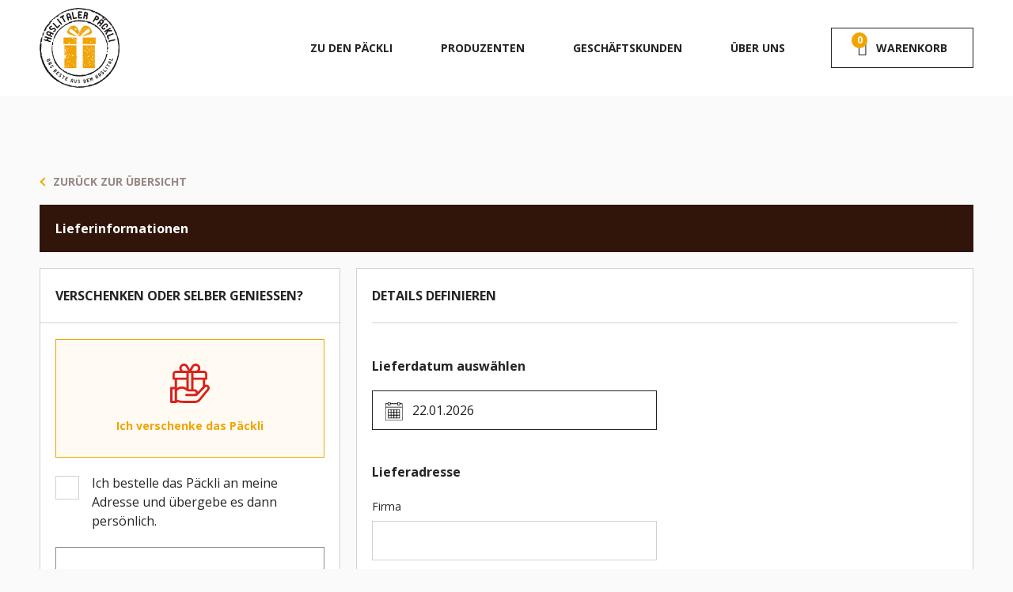

--- FILE ---
content_type: text/html; charset=UTF-8
request_url: https://www.haslitaler-paeckli.ch/paeckli/32/lieferinfo
body_size: 15188
content:
<!DOCTYPE html>
<html>
<head>
    <meta charset="utf-8"/>
    <meta name="viewport" content="width=device-width, initial-scale=1.0">
    <link rel="stylesheet" href="https://fonts.googleapis.com/css?family=Open+Sans:400,700,400i">
    <link rel="stylesheet" href="https://fonts.googleapis.com/css?family=Merriweather:400,700">
    <link rel="icon" type="image/svg+xml" href="https://www.haslitaler-paeckli.ch/favicon">
    <meta name="theme-color" content="#f1a400">
    <style>
        :root {
            --primary-color: #f1a400;
            --primary-dark-color: #d99400;
            --slider-connect-bg: #f1a400;
            --slider-tooltip-bg: #f1a400;
            --slider-handle-ring-color: #f1a400;
            --primary-rgb-color: 241,164,0;
        }

        .client-only-placeholder {
            height: 400px;
        }
    </style>

            <!-- Google Tag Manager -->
        <script>(function (w, d, s, l, i) {
                w[l] = w[l] || [];
                w[l].push(
                    {'gtm.start': new Date().getTime(), event: 'gtm.js'}
                );
                var f = d.getElementsByTagName(s)[0],
                    j = d.createElement(s), dl = l != 'dataLayer' ? '&l=' + l : '';
                j.async = true;
                j.src =
                    'https://www.googletagmanager.com/gtm.js?id=' + i + dl;
                f.parentNode.insertBefore(j, f);
            })(window, document, 'script', 'dataLayer', 'GTM-TV7TRKW');</script>
        <!-- End Google Tag Manager -->
    
    <script type="text/javascript">const Ziggy={"url":"https:\/\/www.haslitaler-paeckli.ch","port":null,"defaults":{},"routes":{"home":{"uri":"\/","methods":["GET","HEAD"]},"data-protection":{"uri":"datenschutz","methods":["GET","HEAD"]},"agb":{"uri":"agb","methods":["GET","HEAD"]},"imprint":{"uri":"impressum","methods":["GET","HEAD"]},"faq":{"uri":"fragen-und-antworten","methods":["GET","HEAD"]},"product-declaration":{"uri":"produktdeklaration","methods":["GET","HEAD"]},"about-us":{"uri":"ueber-uns","methods":["GET","HEAD"]},"business-customers":{"uri":"geschaeftskunden","methods":["GET","HEAD"]},"suppliers":{"uri":"produzenten","methods":["GET","HEAD"]},"packli.index":{"uri":"paeckli","methods":["GET","HEAD"]},"ingredients.overview":{"uri":"ausgewaehlte-produkte","methods":["GET","HEAD"]},"ingredients.show":{"uri":"ingredients\/{slug}","methods":["GET","HEAD"],"parameters":["slug"]},"packli.show":{"uri":"paeckli\/{slug}","methods":["GET","HEAD"],"parameters":["slug"]},"packli.cart":{"uri":"paeckli\/{slug}\/lieferinfo","methods":["GET","HEAD"],"parameters":["slug"]},"packli.cart.edit":{"uri":"paeckli\/bearbeiten\/{id}\/{uuid}","methods":["GET","HEAD"],"parameters":["id","uuid"]},"packli.cart.store":{"uri":"paeckli\/lieferinfo","methods":["POST"]},"configurator.select-region":{"uri":"shop\/regionen","methods":["GET","HEAD"]},"shop.products":{"uri":"shop\/{region}\/{uuid?}","methods":["GET","HEAD"],"parameters":["region","uuid"]},"shop.products.store":{"uri":"shop\/{region}","methods":["POST"],"parameters":["region"]},"checkout.payment":{"uri":"bezahlung","methods":["GET","HEAD"]},"checkout.payment.store":{"uri":"bezahlung","methods":["POST"]},"checkout.success":{"uri":"vielen-dank","methods":["GET","HEAD"]},"checkout":{"uri":"checkout","methods":["GET","HEAD"]},"checkout.store":{"uri":"checkout","methods":["POST"]},"cart.details":{"uri":"cart-details","methods":["POST"]},"gift-card":{"uri":"gutschein","methods":["GET","HEAD"]},"contact.store":{"uri":"contact","methods":["POST"]},"contact.success":{"uri":"danke-formular","methods":["GET","HEAD"]},"newsletter.store":{"uri":"newsletter","methods":["POST"]},"newsletter.success":{"uri":"danke-newsletter","methods":["GET","HEAD"]},"discount-voucher.store":{"uri":"discount-voucher","methods":["POST"]},"invoice.show":{"uri":"invoice\/{orderId}\/{action}","methods":["GET","HEAD"],"parameters":["orderId","action"]},"voucher.download":{"uri":"voucher\/{orderId}\/{type}","methods":["GET","HEAD"],"wheres":{"type":"voucher|remaining-voucher"},"parameters":["orderId","type"]},"supplier-document-download":{"uri":"supplier-document\/{date}\/{type}","methods":["GET","HEAD"],"parameters":["date","type"]}}};!function(t,r){"object"==typeof exports&&"undefined"!=typeof module?module.exports=r():"function"==typeof define&&define.amd?define(r):(t||self).route=r()}(this,function(){function t(){try{var r=!Boolean.prototype.valueOf.call(Reflect.construct(Boolean,[],function(){}))}catch(r){}return(t=function(){return!!r})()}function r(t){var r=function(t,r){if("object"!=typeof t||!t)return t;var e=t[Symbol.toPrimitive];if(void 0!==e){var n=e.call(t,"string");if("object"!=typeof n)return n;throw new TypeError("@@toPrimitive must return a primitive value.")}return String(t)}(t);return"symbol"==typeof r?r:String(r)}function e(t,e){for(var n=0;n<e.length;n++){var o=e[n];o.enumerable=o.enumerable||!1,o.configurable=!0,"value"in o&&(o.writable=!0),Object.defineProperty(t,r(o.key),o)}}function n(t,r,n){return r&&e(t.prototype,r),n&&e(t,n),Object.defineProperty(t,"prototype",{writable:!1}),t}function o(){return o=Object.assign?Object.assign.bind():function(t){for(var r=1;r<arguments.length;r++){var e=arguments[r];for(var n in e)Object.prototype.hasOwnProperty.call(e,n)&&(t[n]=e[n])}return t},o.apply(this,arguments)}function i(t){return i=Object.setPrototypeOf?Object.getPrototypeOf.bind():function(t){return t.__proto__||Object.getPrototypeOf(t)},i(t)}function u(t,r){return u=Object.setPrototypeOf?Object.setPrototypeOf.bind():function(t,r){return t.__proto__=r,t},u(t,r)}function f(r){var e="function"==typeof Map?new Map:void 0;return f=function(r){if(null===r||!function(t){try{return-1!==Function.toString.call(t).indexOf("[native code]")}catch(r){return"function"==typeof t}}(r))return r;if("function"!=typeof r)throw new TypeError("Super expression must either be null or a function");if(void 0!==e){if(e.has(r))return e.get(r);e.set(r,n)}function n(){return function(r,e,n){if(t())return Reflect.construct.apply(null,arguments);var o=[null];o.push.apply(o,e);var i=new(r.bind.apply(r,o));return n&&u(i,n.prototype),i}(r,arguments,i(this).constructor)}return n.prototype=Object.create(r.prototype,{constructor:{value:n,enumerable:!1,writable:!0,configurable:!0}}),u(n,r)},f(r)}var a=String.prototype.replace,c=/%20/g,l="RFC3986",s={default:l,formatters:{RFC1738:function(t){return a.call(t,c,"+")},RFC3986:function(t){return String(t)}},RFC1738:"RFC1738",RFC3986:l},v=Object.prototype.hasOwnProperty,p=Array.isArray,y=function(){for(var t=[],r=0;r<256;++r)t.push("%"+((r<16?"0":"")+r.toString(16)).toUpperCase());return t}(),d=function(t,r){for(var e=r&&r.plainObjects?Object.create(null):{},n=0;n<t.length;++n)void 0!==t[n]&&(e[n]=t[n]);return e},b={arrayToObject:d,assign:function(t,r){return Object.keys(r).reduce(function(t,e){return t[e]=r[e],t},t)},combine:function(t,r){return[].concat(t,r)},compact:function(t){for(var r=[{obj:{o:t},prop:"o"}],e=[],n=0;n<r.length;++n)for(var o=r[n],i=o.obj[o.prop],u=Object.keys(i),f=0;f<u.length;++f){var a=u[f],c=i[a];"object"==typeof c&&null!==c&&-1===e.indexOf(c)&&(r.push({obj:i,prop:a}),e.push(c))}return function(t){for(;t.length>1;){var r=t.pop(),e=r.obj[r.prop];if(p(e)){for(var n=[],o=0;o<e.length;++o)void 0!==e[o]&&n.push(e[o]);r.obj[r.prop]=n}}}(r),t},decode:function(t,r,e){var n=t.replace(/\+/g," ");if("iso-8859-1"===e)return n.replace(/%[0-9a-f]{2}/gi,unescape);try{return decodeURIComponent(n)}catch(t){return n}},encode:function(t,r,e,n,o){if(0===t.length)return t;var i=t;if("symbol"==typeof t?i=Symbol.prototype.toString.call(t):"string"!=typeof t&&(i=String(t)),"iso-8859-1"===e)return escape(i).replace(/%u[0-9a-f]{4}/gi,function(t){return"%26%23"+parseInt(t.slice(2),16)+"%3B"});for(var u="",f=0;f<i.length;++f){var a=i.charCodeAt(f);45===a||46===a||95===a||126===a||a>=48&&a<=57||a>=65&&a<=90||a>=97&&a<=122||o===s.RFC1738&&(40===a||41===a)?u+=i.charAt(f):a<128?u+=y[a]:a<2048?u+=y[192|a>>6]+y[128|63&a]:a<55296||a>=57344?u+=y[224|a>>12]+y[128|a>>6&63]+y[128|63&a]:(a=65536+((1023&a)<<10|1023&i.charCodeAt(f+=1)),u+=y[240|a>>18]+y[128|a>>12&63]+y[128|a>>6&63]+y[128|63&a])}return u},isBuffer:function(t){return!(!t||"object"!=typeof t||!(t.constructor&&t.constructor.isBuffer&&t.constructor.isBuffer(t)))},isRegExp:function(t){return"[object RegExp]"===Object.prototype.toString.call(t)},maybeMap:function(t,r){if(p(t)){for(var e=[],n=0;n<t.length;n+=1)e.push(r(t[n]));return e}return r(t)},merge:function t(r,e,n){if(!e)return r;if("object"!=typeof e){if(p(r))r.push(e);else{if(!r||"object"!=typeof r)return[r,e];(n&&(n.plainObjects||n.allowPrototypes)||!v.call(Object.prototype,e))&&(r[e]=!0)}return r}if(!r||"object"!=typeof r)return[r].concat(e);var o=r;return p(r)&&!p(e)&&(o=d(r,n)),p(r)&&p(e)?(e.forEach(function(e,o){if(v.call(r,o)){var i=r[o];i&&"object"==typeof i&&e&&"object"==typeof e?r[o]=t(i,e,n):r.push(e)}else r[o]=e}),r):Object.keys(e).reduce(function(r,o){var i=e[o];return r[o]=v.call(r,o)?t(r[o],i,n):i,r},o)}},h=Object.prototype.hasOwnProperty,g={brackets:function(t){return t+"[]"},comma:"comma",indices:function(t,r){return t+"["+r+"]"},repeat:function(t){return t}},m=Array.isArray,j=String.prototype.split,w=Array.prototype.push,O=function(t,r){w.apply(t,m(r)?r:[r])},E=Date.prototype.toISOString,S=s.default,R={addQueryPrefix:!1,allowDots:!1,charset:"utf-8",charsetSentinel:!1,delimiter:"&",encode:!0,encoder:b.encode,encodeValuesOnly:!1,format:S,formatter:s.formatters[S],indices:!1,serializeDate:function(t){return E.call(t)},skipNulls:!1,strictNullHandling:!1},k=function t(r,e,n,o,i,u,f,a,c,l,s,v,p,y){var d,h=r;if("function"==typeof f?h=f(e,h):h instanceof Date?h=l(h):"comma"===n&&m(h)&&(h=b.maybeMap(h,function(t){return t instanceof Date?l(t):t})),null===h){if(o)return u&&!p?u(e,R.encoder,y,"key",s):e;h=""}if("string"==typeof(d=h)||"number"==typeof d||"boolean"==typeof d||"symbol"==typeof d||"bigint"==typeof d||b.isBuffer(h)){if(u){var g=p?e:u(e,R.encoder,y,"key",s);if("comma"===n&&p){for(var w=j.call(String(h),","),E="",S=0;S<w.length;++S)E+=(0===S?"":",")+v(u(w[S],R.encoder,y,"value",s));return[v(g)+"="+E]}return[v(g)+"="+v(u(h,R.encoder,y,"value",s))]}return[v(e)+"="+v(String(h))]}var k,T=[];if(void 0===h)return T;if("comma"===n&&m(h))k=[{value:h.length>0?h.join(",")||null:void 0}];else if(m(f))k=f;else{var x=Object.keys(h);k=a?x.sort(a):x}for(var N=0;N<k.length;++N){var C=k[N],$="object"==typeof C&&void 0!==C.value?C.value:h[C];if(!i||null!==$){var A=m(h)?"function"==typeof n?n(e,C):e:e+(c?"."+C:"["+C+"]");O(T,t($,A,n,o,i,u,f,a,c,l,s,v,p,y))}}return T},T=Object.prototype.hasOwnProperty,x=Array.isArray,N={allowDots:!1,allowPrototypes:!1,arrayLimit:20,charset:"utf-8",charsetSentinel:!1,comma:!1,decoder:b.decode,delimiter:"&",depth:5,ignoreQueryPrefix:!1,interpretNumericEntities:!1,parameterLimit:1e3,parseArrays:!0,plainObjects:!1,strictNullHandling:!1},C=function(t){return t.replace(/&#(\d+);/g,function(t,r){return String.fromCharCode(parseInt(r,10))})},$=function(t,r){return t&&"string"==typeof t&&r.comma&&t.indexOf(",")>-1?t.split(","):t},A=function(t,r,e,n){if(t){var o=e.allowDots?t.replace(/\.([^.[]+)/g,"[$1]"):t,i=/(\[[^[\]]*])/g,u=e.depth>0&&/(\[[^[\]]*])/.exec(o),f=u?o.slice(0,u.index):o,a=[];if(f){if(!e.plainObjects&&T.call(Object.prototype,f)&&!e.allowPrototypes)return;a.push(f)}for(var c=0;e.depth>0&&null!==(u=i.exec(o))&&c<e.depth;){if(c+=1,!e.plainObjects&&T.call(Object.prototype,u[1].slice(1,-1))&&!e.allowPrototypes)return;a.push(u[1])}return u&&a.push("["+o.slice(u.index)+"]"),function(t,r,e,n){for(var o=n?r:$(r,e),i=t.length-1;i>=0;--i){var u,f=t[i];if("[]"===f&&e.parseArrays)u=[].concat(o);else{u=e.plainObjects?Object.create(null):{};var a="["===f.charAt(0)&&"]"===f.charAt(f.length-1)?f.slice(1,-1):f,c=parseInt(a,10);e.parseArrays||""!==a?!isNaN(c)&&f!==a&&String(c)===a&&c>=0&&e.parseArrays&&c<=e.arrayLimit?(u=[])[c]=o:"__proto__"!==a&&(u[a]=o):u={0:o}}o=u}return o}(a,r,e,n)}},D=function(t,r){var e=function(t){if(!t)return N;if(null!=t.decoder&&"function"!=typeof t.decoder)throw new TypeError("Decoder has to be a function.");if(void 0!==t.charset&&"utf-8"!==t.charset&&"iso-8859-1"!==t.charset)throw new TypeError("The charset option must be either utf-8, iso-8859-1, or undefined");return{allowDots:void 0===t.allowDots?N.allowDots:!!t.allowDots,allowPrototypes:"boolean"==typeof t.allowPrototypes?t.allowPrototypes:N.allowPrototypes,arrayLimit:"number"==typeof t.arrayLimit?t.arrayLimit:N.arrayLimit,charset:void 0===t.charset?N.charset:t.charset,charsetSentinel:"boolean"==typeof t.charsetSentinel?t.charsetSentinel:N.charsetSentinel,comma:"boolean"==typeof t.comma?t.comma:N.comma,decoder:"function"==typeof t.decoder?t.decoder:N.decoder,delimiter:"string"==typeof t.delimiter||b.isRegExp(t.delimiter)?t.delimiter:N.delimiter,depth:"number"==typeof t.depth||!1===t.depth?+t.depth:N.depth,ignoreQueryPrefix:!0===t.ignoreQueryPrefix,interpretNumericEntities:"boolean"==typeof t.interpretNumericEntities?t.interpretNumericEntities:N.interpretNumericEntities,parameterLimit:"number"==typeof t.parameterLimit?t.parameterLimit:N.parameterLimit,parseArrays:!1!==t.parseArrays,plainObjects:"boolean"==typeof t.plainObjects?t.plainObjects:N.plainObjects,strictNullHandling:"boolean"==typeof t.strictNullHandling?t.strictNullHandling:N.strictNullHandling}}(r);if(""===t||null==t)return e.plainObjects?Object.create(null):{};for(var n="string"==typeof t?function(t,r){var e,n={},o=(r.ignoreQueryPrefix?t.replace(/^\?/,""):t).split(r.delimiter,Infinity===r.parameterLimit?void 0:r.parameterLimit),i=-1,u=r.charset;if(r.charsetSentinel)for(e=0;e<o.length;++e)0===o[e].indexOf("utf8=")&&("utf8=%E2%9C%93"===o[e]?u="utf-8":"utf8=%26%2310003%3B"===o[e]&&(u="iso-8859-1"),i=e,e=o.length);for(e=0;e<o.length;++e)if(e!==i){var f,a,c=o[e],l=c.indexOf("]="),s=-1===l?c.indexOf("="):l+1;-1===s?(f=r.decoder(c,N.decoder,u,"key"),a=r.strictNullHandling?null:""):(f=r.decoder(c.slice(0,s),N.decoder,u,"key"),a=b.maybeMap($(c.slice(s+1),r),function(t){return r.decoder(t,N.decoder,u,"value")})),a&&r.interpretNumericEntities&&"iso-8859-1"===u&&(a=C(a)),c.indexOf("[]=")>-1&&(a=x(a)?[a]:a),n[f]=T.call(n,f)?b.combine(n[f],a):a}return n}(t,e):t,o=e.plainObjects?Object.create(null):{},i=Object.keys(n),u=0;u<i.length;++u){var f=i[u],a=A(f,n[f],e,"string"==typeof t);o=b.merge(o,a,e)}return b.compact(o)},P=/*#__PURE__*/function(){function t(t,r,e){var n,o;this.name=t,this.definition=r,this.bindings=null!=(n=r.bindings)?n:{},this.wheres=null!=(o=r.wheres)?o:{},this.config=e}var r=t.prototype;return r.matchesUrl=function(t){var r=this;if(!this.definition.methods.includes("GET"))return!1;var e=this.template.replace(/(\/?){([^}?]*)(\??)}/g,function(t,e,n,o){var i,u="(?<"+n+">"+((null==(i=r.wheres[n])?void 0:i.replace(/(^\^)|(\$$)/g,""))||"[^/?]+")+")";return o?"("+e+u+")?":""+e+u}).replace(/^\w+:\/\//,""),n=t.replace(/^\w+:\/\//,"").split("?"),o=n[0],i=n[1],u=new RegExp("^"+e+"/?$").exec(decodeURI(o));if(u){for(var f in u.groups)u.groups[f]="string"==typeof u.groups[f]?decodeURIComponent(u.groups[f]):u.groups[f];return{params:u.groups,query:D(i)}}return!1},r.compile=function(t){var r=this;return this.parameterSegments.length?this.template.replace(/{([^}?]+)(\??)}/g,function(e,n,o){var i,u;if(!o&&[null,void 0].includes(t[n]))throw new Error("Ziggy error: '"+n+"' parameter is required for route '"+r.name+"'.");if(r.wheres[n]&&!new RegExp("^"+(o?"("+r.wheres[n]+")?":r.wheres[n])+"$").test(null!=(u=t[n])?u:""))throw new Error("Ziggy error: '"+n+"' parameter '"+t[n]+"' does not match required format '"+r.wheres[n]+"' for route '"+r.name+"'.");return encodeURI(null!=(i=t[n])?i:"").replace(/%7C/g,"|").replace(/%25/g,"%").replace(/\$/g,"%24")}).replace(this.config.absolute?/(\.[^/]+?)(\/\/)/:/(^)(\/\/)/,"$1/").replace(/\/+$/,""):this.template},n(t,[{key:"template",get:function(){var t=(this.origin+"/"+this.definition.uri).replace(/\/+$/,"");return""===t?"/":t}},{key:"origin",get:function(){return this.config.absolute?this.definition.domain?""+this.config.url.match(/^\w+:\/\//)[0]+this.definition.domain+(this.config.port?":"+this.config.port:""):this.config.url:""}},{key:"parameterSegments",get:function(){var t,r;return null!=(t=null==(r=this.template.match(/{[^}?]+\??}/g))?void 0:r.map(function(t){return{name:t.replace(/{|\??}/g,""),required:!/\?}$/.test(t)}}))?t:[]}}]),t}(),F=/*#__PURE__*/function(t){var r,e;function i(r,e,n,i){var u;if(void 0===n&&(n=!0),(u=t.call(this)||this).t=null!=i?i:"undefined"!=typeof Ziggy?Ziggy:null==globalThis?void 0:globalThis.Ziggy,u.t=o({},u.t,{absolute:n}),r){if(!u.t.routes[r])throw new Error("Ziggy error: route '"+r+"' is not in the route list.");u.i=new P(r,u.t.routes[r],u.t),u.u=u.l(e)}return u}e=t,(r=i).prototype=Object.create(e.prototype),r.prototype.constructor=r,u(r,e);var f=i.prototype;return f.toString=function(){var t=this,r=Object.keys(this.u).filter(function(r){return!t.i.parameterSegments.some(function(t){return t.name===r})}).filter(function(t){return"_query"!==t}).reduce(function(r,e){var n;return o({},r,((n={})[e]=t.u[e],n))},{});return this.i.compile(this.u)+function(t,r){var e,n=t,o=function(t){if(!t)return R;if(null!=t.encoder&&"function"!=typeof t.encoder)throw new TypeError("Encoder has to be a function.");var r=t.charset||R.charset;if(void 0!==t.charset&&"utf-8"!==t.charset&&"iso-8859-1"!==t.charset)throw new TypeError("The charset option must be either utf-8, iso-8859-1, or undefined");var e=s.default;if(void 0!==t.format){if(!h.call(s.formatters,t.format))throw new TypeError("Unknown format option provided.");e=t.format}var n=s.formatters[e],o=R.filter;return("function"==typeof t.filter||m(t.filter))&&(o=t.filter),{addQueryPrefix:"boolean"==typeof t.addQueryPrefix?t.addQueryPrefix:R.addQueryPrefix,allowDots:void 0===t.allowDots?R.allowDots:!!t.allowDots,charset:r,charsetSentinel:"boolean"==typeof t.charsetSentinel?t.charsetSentinel:R.charsetSentinel,delimiter:void 0===t.delimiter?R.delimiter:t.delimiter,encode:"boolean"==typeof t.encode?t.encode:R.encode,encoder:"function"==typeof t.encoder?t.encoder:R.encoder,encodeValuesOnly:"boolean"==typeof t.encodeValuesOnly?t.encodeValuesOnly:R.encodeValuesOnly,filter:o,format:e,formatter:n,serializeDate:"function"==typeof t.serializeDate?t.serializeDate:R.serializeDate,skipNulls:"boolean"==typeof t.skipNulls?t.skipNulls:R.skipNulls,sort:"function"==typeof t.sort?t.sort:null,strictNullHandling:"boolean"==typeof t.strictNullHandling?t.strictNullHandling:R.strictNullHandling}}(r);"function"==typeof o.filter?n=(0,o.filter)("",n):m(o.filter)&&(e=o.filter);var i=[];if("object"!=typeof n||null===n)return"";var u=g[r&&r.arrayFormat in g?r.arrayFormat:r&&"indices"in r?r.indices?"indices":"repeat":"indices"];e||(e=Object.keys(n)),o.sort&&e.sort(o.sort);for(var f=0;f<e.length;++f){var a=e[f];o.skipNulls&&null===n[a]||O(i,k(n[a],a,u,o.strictNullHandling,o.skipNulls,o.encode?o.encoder:null,o.filter,o.sort,o.allowDots,o.serializeDate,o.format,o.formatter,o.encodeValuesOnly,o.charset))}var c=i.join(o.delimiter),l=!0===o.addQueryPrefix?"?":"";return o.charsetSentinel&&(l+="iso-8859-1"===o.charset?"utf8=%26%2310003%3B&":"utf8=%E2%9C%93&"),c.length>0?l+c:""}(o({},r,this.u._query),{addQueryPrefix:!0,arrayFormat:"indices",encodeValuesOnly:!0,skipNulls:!0,encoder:function(t,r){return"boolean"==typeof t?Number(t):r(t)}})},f.v=function(t){var r=this;t?this.t.absolute&&t.startsWith("/")&&(t=this.p().host+t):t=this.h();var e={},n=Object.entries(this.t.routes).find(function(n){return e=new P(n[0],n[1],r.t).matchesUrl(t)})||[void 0,void 0];return o({name:n[0]},e,{route:n[1]})},f.h=function(){var t=this.p(),r=t.pathname,e=t.search;return(this.t.absolute?t.host+r:r.replace(this.t.url.replace(/^\w*:\/\/[^/]+/,""),"").replace(/^\/+/,"/"))+e},f.current=function(t,r){var e=this.v(),n=e.name,i=e.params,u=e.query,f=e.route;if(!t)return n;var a=new RegExp("^"+t.replace(/\./g,"\\.").replace(/\*/g,".*")+"$").test(n);if([null,void 0].includes(r)||!a)return a;var c=new P(n,f,this.t);r=this.l(r,c);var l=o({},i,u);return!(!Object.values(r).every(function(t){return!t})||Object.values(l).some(function(t){return void 0!==t}))||function t(r,e){return Object.entries(r).every(function(r){var n=r[0],o=r[1];return Array.isArray(o)&&Array.isArray(e[n])?o.every(function(t){return e[n].includes(t)}):"object"==typeof o&&"object"==typeof e[n]&&null!==o&&null!==e[n]?t(o,e[n]):e[n]==o})}(r,l)},f.p=function(){var t,r,e,n,o,i,u="undefined"!=typeof window?window.location:{},f=u.host,a=u.pathname,c=u.search;return{host:null!=(t=null==(r=this.t.location)?void 0:r.host)?t:void 0===f?"":f,pathname:null!=(e=null==(n=this.t.location)?void 0:n.pathname)?e:void 0===a?"":a,search:null!=(o=null==(i=this.t.location)?void 0:i.search)?o:void 0===c?"":c}},f.has=function(t){return Object.keys(this.t.routes).includes(t)},f.l=function(t,r){var e=this;void 0===t&&(t={}),void 0===r&&(r=this.i),null!=t||(t={}),t=["string","number"].includes(typeof t)?[t]:t;var n=r.parameterSegments.filter(function(t){return!e.t.defaults[t.name]});if(Array.isArray(t))t=t.reduce(function(t,r,e){var i,u;return o({},t,n[e]?((i={})[n[e].name]=r,i):"object"==typeof r?r:((u={})[r]="",u))},{});else if(1===n.length&&!t[n[0].name]&&(t.hasOwnProperty(Object.values(r.bindings)[0])||t.hasOwnProperty("id"))){var i;(i={})[n[0].name]=t,t=i}return o({},this.m(r),this.j(t,r))},f.m=function(t){var r=this;return t.parameterSegments.filter(function(t){return r.t.defaults[t.name]}).reduce(function(t,e,n){var i,u=e.name;return o({},t,((i={})[u]=r.t.defaults[u],i))},{})},f.j=function(t,r){var e=r.bindings,n=r.parameterSegments;return Object.entries(t).reduce(function(t,r){var i,u,f=r[0],a=r[1];if(!a||"object"!=typeof a||Array.isArray(a)||!n.some(function(t){return t.name===f}))return o({},t,((u={})[f]=a,u));if(!a.hasOwnProperty(e[f])){if(!a.hasOwnProperty("id"))throw new Error("Ziggy error: object passed as '"+f+"' parameter is missing route model binding key '"+e[f]+"'.");e[f]="id"}return o({},t,((i={})[f]=a[e[f]],i))},{})},f.valueOf=function(){return this.toString()},n(i,[{key:"params",get:function(){var t=this.v();return o({},t.params,t.query)}},{key:"routeParams",get:function(){return this.v().params}},{key:"queryParams",get:function(){return this.v().query}}]),i}(/*#__PURE__*/f(String));return function(t,r,e,n){var o=new F(t,r,e,n);return t?o.toString():o}});
</script>    <link rel="preload" as="style" href="https://www.haslitaler-paeckli.ch/build/assets/app-BALVy5NT.css" /><link rel="modulepreload" href="https://www.haslitaler-paeckli.ch/build/assets/app-Cj2ZBLPy.js" /><link rel="stylesheet" href="https://www.haslitaler-paeckli.ch/build/assets/app-BALVy5NT.css" /><script type="module" src="https://www.haslitaler-paeckli.ch/build/assets/app-Cj2ZBLPy.js"></script>        
</head>
<body>
    <!-- Google Tag Manager (noscript) -->
    <noscript>
        <iframe src="https://www.googletagmanager.com/ns.html?id=GTM-TV7TRKW"
                height="0" width="0" style="display:none;visibility:hidden"></iframe>
    </noscript>
    <!-- End Google Tag Manager (noscript) -->
<div id="app" data-page="{&quot;component&quot;:&quot;PackliShipmentDetail&quot;,&quot;props&quot;:{&quot;errors&quot;:{},&quot;flash_data&quot;:null,&quot;flash_message&quot;:null,&quot;ziggy&quot;:{&quot;url&quot;:&quot;https:\/\/www.haslitaler-paeckli.ch\/paeckli\/32\/lieferinfo&quot;,&quot;port&quot;:null,&quot;defaults&quot;:[],&quot;routes&quot;:{&quot;home&quot;:{&quot;uri&quot;:&quot;\/&quot;,&quot;methods&quot;:[&quot;GET&quot;,&quot;HEAD&quot;]},&quot;data-protection&quot;:{&quot;uri&quot;:&quot;datenschutz&quot;,&quot;methods&quot;:[&quot;GET&quot;,&quot;HEAD&quot;]},&quot;agb&quot;:{&quot;uri&quot;:&quot;agb&quot;,&quot;methods&quot;:[&quot;GET&quot;,&quot;HEAD&quot;]},&quot;imprint&quot;:{&quot;uri&quot;:&quot;impressum&quot;,&quot;methods&quot;:[&quot;GET&quot;,&quot;HEAD&quot;]},&quot;faq&quot;:{&quot;uri&quot;:&quot;fragen-und-antworten&quot;,&quot;methods&quot;:[&quot;GET&quot;,&quot;HEAD&quot;]},&quot;product-declaration&quot;:{&quot;uri&quot;:&quot;produktdeklaration&quot;,&quot;methods&quot;:[&quot;GET&quot;,&quot;HEAD&quot;]},&quot;about-us&quot;:{&quot;uri&quot;:&quot;ueber-uns&quot;,&quot;methods&quot;:[&quot;GET&quot;,&quot;HEAD&quot;]},&quot;business-customers&quot;:{&quot;uri&quot;:&quot;geschaeftskunden&quot;,&quot;methods&quot;:[&quot;GET&quot;,&quot;HEAD&quot;]},&quot;suppliers&quot;:{&quot;uri&quot;:&quot;produzenten&quot;,&quot;methods&quot;:[&quot;GET&quot;,&quot;HEAD&quot;]},&quot;packli.index&quot;:{&quot;uri&quot;:&quot;paeckli&quot;,&quot;methods&quot;:[&quot;GET&quot;,&quot;HEAD&quot;]},&quot;ingredients.overview&quot;:{&quot;uri&quot;:&quot;ausgewaehlte-produkte&quot;,&quot;methods&quot;:[&quot;GET&quot;,&quot;HEAD&quot;]},&quot;ingredients.show&quot;:{&quot;uri&quot;:&quot;ingredients\/{slug}&quot;,&quot;methods&quot;:[&quot;GET&quot;,&quot;HEAD&quot;],&quot;parameters&quot;:[&quot;slug&quot;]},&quot;packli.show&quot;:{&quot;uri&quot;:&quot;paeckli\/{slug}&quot;,&quot;methods&quot;:[&quot;GET&quot;,&quot;HEAD&quot;],&quot;parameters&quot;:[&quot;slug&quot;]},&quot;packli.cart&quot;:{&quot;uri&quot;:&quot;paeckli\/{slug}\/lieferinfo&quot;,&quot;methods&quot;:[&quot;GET&quot;,&quot;HEAD&quot;],&quot;parameters&quot;:[&quot;slug&quot;]},&quot;packli.cart.edit&quot;:{&quot;uri&quot;:&quot;paeckli\/bearbeiten\/{id}\/{uuid}&quot;,&quot;methods&quot;:[&quot;GET&quot;,&quot;HEAD&quot;],&quot;parameters&quot;:[&quot;id&quot;,&quot;uuid&quot;]},&quot;packli.cart.store&quot;:{&quot;uri&quot;:&quot;paeckli\/lieferinfo&quot;,&quot;methods&quot;:[&quot;POST&quot;]},&quot;configurator.select-region&quot;:{&quot;uri&quot;:&quot;shop\/regionen&quot;,&quot;methods&quot;:[&quot;GET&quot;,&quot;HEAD&quot;]},&quot;shop.products&quot;:{&quot;uri&quot;:&quot;shop\/{region}\/{uuid?}&quot;,&quot;methods&quot;:[&quot;GET&quot;,&quot;HEAD&quot;],&quot;parameters&quot;:[&quot;region&quot;,&quot;uuid&quot;]},&quot;shop.products.store&quot;:{&quot;uri&quot;:&quot;shop\/{region}&quot;,&quot;methods&quot;:[&quot;POST&quot;],&quot;parameters&quot;:[&quot;region&quot;]},&quot;checkout.payment&quot;:{&quot;uri&quot;:&quot;bezahlung&quot;,&quot;methods&quot;:[&quot;GET&quot;,&quot;HEAD&quot;]},&quot;checkout.payment.store&quot;:{&quot;uri&quot;:&quot;bezahlung&quot;,&quot;methods&quot;:[&quot;POST&quot;]},&quot;checkout.success&quot;:{&quot;uri&quot;:&quot;vielen-dank&quot;,&quot;methods&quot;:[&quot;GET&quot;,&quot;HEAD&quot;]},&quot;checkout&quot;:{&quot;uri&quot;:&quot;checkout&quot;,&quot;methods&quot;:[&quot;GET&quot;,&quot;HEAD&quot;]},&quot;checkout.store&quot;:{&quot;uri&quot;:&quot;checkout&quot;,&quot;methods&quot;:[&quot;POST&quot;]},&quot;cart.details&quot;:{&quot;uri&quot;:&quot;cart-details&quot;,&quot;methods&quot;:[&quot;POST&quot;]},&quot;gift-card&quot;:{&quot;uri&quot;:&quot;gutschein&quot;,&quot;methods&quot;:[&quot;GET&quot;,&quot;HEAD&quot;]},&quot;contact.store&quot;:{&quot;uri&quot;:&quot;contact&quot;,&quot;methods&quot;:[&quot;POST&quot;]},&quot;contact.success&quot;:{&quot;uri&quot;:&quot;danke-formular&quot;,&quot;methods&quot;:[&quot;GET&quot;,&quot;HEAD&quot;]},&quot;newsletter.store&quot;:{&quot;uri&quot;:&quot;newsletter&quot;,&quot;methods&quot;:[&quot;POST&quot;]},&quot;newsletter.success&quot;:{&quot;uri&quot;:&quot;danke-newsletter&quot;,&quot;methods&quot;:[&quot;GET&quot;,&quot;HEAD&quot;]},&quot;discount-voucher.store&quot;:{&quot;uri&quot;:&quot;discount-voucher&quot;,&quot;methods&quot;:[&quot;POST&quot;]},&quot;invoice.show&quot;:{&quot;uri&quot;:&quot;invoice\/{orderId}\/{action}&quot;,&quot;methods&quot;:[&quot;GET&quot;,&quot;HEAD&quot;],&quot;parameters&quot;:[&quot;orderId&quot;,&quot;action&quot;]},&quot;voucher.download&quot;:{&quot;uri&quot;:&quot;voucher\/{orderId}\/{type}&quot;,&quot;methods&quot;:[&quot;GET&quot;,&quot;HEAD&quot;],&quot;wheres&quot;:{&quot;type&quot;:&quot;voucher|remaining-voucher&quot;},&quot;parameters&quot;:[&quot;orderId&quot;,&quot;type&quot;]},&quot;supplier-document-download&quot;:{&quot;uri&quot;:&quot;supplier-document\/{date}\/{type}&quot;,&quot;methods&quot;:[&quot;GET&quot;,&quot;HEAD&quot;],&quot;parameters&quot;:[&quot;date&quot;,&quot;type&quot;]}}},&quot;gtm_data&quot;:null,&quot;region&quot;:{&quot;id&quot;:2,&quot;name&quot;:&quot;Haslitaler P\u00e4ckli&quot;,&quot;colour&quot;:&quot;#f1a400&quot;,&quot;url&quot;:&quot;https:\/\/www.haslitaler-paeckli.ch&quot;,&quot;region_type&quot;:&quot;sub&quot;,&quot;description&quot;:&quot;Eingebettet zwischen Grimselpass und Brienzersee liegt das Haslital im Berner Oberland mit der Aareschlucht, den Reichenbachf\u00e4llen und dem Hasliberg. Auch kulinarisch hat das Haslital einiges zu bieten: weltber\u00fchmte Meringues, herrlich d\u00fcnnes Original Fialonefleisch, Gumpesel- und Ballenbergw\u00fcrste sowie verschiedenen Berg- und Kr\u00e4uterk\u00e4se. Geniesse ein St\u00fcck Berner Oberl\u00e4nder Bergwelt bei dir zuhause!&quot;,&quot;map_order&quot;:2,&quot;logo&quot;:&quot;https:\/\/schweizer-paeckli.fra1.cdn.digitaloceanspaces.com\/media\/765\/HASLITLER-P\u00c4CKLI.png&quot;,&quot;news_letter_image&quot;:&quot;https:\/\/schweizer-paeckli.fra1.cdn.digitaloceanspaces.com\/media\/772\/stimmungsbild_haslital_gross_010818.jpg&quot;,&quot;best_seller_image&quot;:null,&quot;package_configurator_image&quot;:&quot;https:\/\/schweizer-paeckli.fra1.cdn.digitaloceanspaces.com\/media\/766\/Shop-Haslital.jpg&quot;,&quot;other_region_image&quot;:&quot;https:\/\/schweizer-paeckli.fra1.cdn.digitaloceanspaces.com\/media\/771\/Schweizer-P\u00e4ckli-Haslital.jpg&quot;,&quot;gift_voucher_image&quot;:&quot;https:\/\/schweizer-paeckli.fra1.cdn.digitaloceanspaces.com\/media\/767\/Gutschein-Haslital_2.jpg&quot;,&quot;thank_you_background&quot;:&quot;https:\/\/schweizer-paeckli.fra1.cdn.digitaloceanspaces.com\/media\/769\/stimmungsbild_haslital_gross_010818.jpg&quot;,&quot;image&quot;:&quot;https:\/\/schweizer-paeckli.fra1.cdn.digitaloceanspaces.com\/media\/768\/peacklibild_haslital_gross_010818.jpg&quot;},&quot;regions&quot;:[{&quot;id&quot;:1,&quot;name&quot;:&quot;Walliser P\u00e4ckli&quot;,&quot;colour&quot;:&quot;#da231b&quot;,&quot;url&quot;:&quot;https:\/\/www.walliser-paeckli.ch&quot;,&quot;region_type&quot;:&quot;sub&quot;,&quot;description&quot;:&quot;Das Walliser P\u00e4ckli liefert dir kulinarische Schweizer Spezialit\u00e4ten aus dem Wallis direkt nach Hause. Wir beziehen unsere Produkte von drei Lieferanten aus dem Goms. Egal ob Bio Bergk\u00e4se, Trockenfleisch, Walliser Roggenbrot, S\u00fcsses oder W\u00fcrste, unsere P\u00e4ckli enthalten f\u00fcr jeden Geschmack etwas. Geniesse ein kulinarisches St\u00fcck Walliser Bergwelt!&quot;,&quot;map_order&quot;:1,&quot;logo&quot;:&quot;https:\/\/schweizer-paeckli.fra1.cdn.digitaloceanspaces.com\/media\/755\/WALLISER-P\u00c4CKLI.png&quot;,&quot;news_letter_image&quot;:&quot;https:\/\/schweizer-paeckli.fra1.cdn.digitaloceanspaces.com\/media\/8074\/stimmungsbild_vallis_mittel_010818_NEU_V2_Etikette-Nessier_verkleinert.jpg&quot;,&quot;best_seller_image&quot;:null,&quot;package_configurator_image&quot;:&quot;https:\/\/schweizer-paeckli.fra1.cdn.digitaloceanspaces.com\/media\/756\/Shop_Schweiz.jpg&quot;,&quot;other_region_image&quot;:&quot;https:\/\/schweizer-paeckli.fra1.cdn.digitaloceanspaces.com\/media\/760\/Schweizer-P\u00e4ckli-Schweiz.jpg&quot;,&quot;gift_voucher_image&quot;:&quot;https:\/\/schweizer-paeckli.fra1.cdn.digitaloceanspaces.com\/media\/757\/Gutschein_Schweiz.jpg&quot;,&quot;thank_you_background&quot;:&quot;https:\/\/schweizer-paeckli.fra1.cdn.digitaloceanspaces.com\/media\/8073\/stimmungsbild_vallis_mittel_010818_NEU_V2_Etikette-Nessier_verkleinert.jpg&quot;,&quot;image&quot;:&quot;https:\/\/schweizer-paeckli.fra1.cdn.digitaloceanspaces.com\/media\/11253\/paecklibild_wallis_haltbar_010818_NEU_Etikette-Nessier.jpg&quot;},{&quot;id&quot;:7,&quot;name&quot;:&quot;Urner P\u00e4ckli&quot;,&quot;colour&quot;:&quot;#FFD72E&quot;,&quot;url&quot;:&quot;https:\/\/www.urner-paeckli.ch&quot;,&quot;region_type&quot;:&quot;sub&quot;,&quot;description&quot;:&quot;Man nehme eine Prise Urner Bergluft, engagierte Produzenten, pfiffige Rezepte und beste Zutaten und schon ist das Urner P\u00e4ckli mit seinen regionalen Spezialit\u00e4ten fertig! Geniesse ein kulinarisches St\u00fcck Uri!&quot;,&quot;map_order&quot;:7,&quot;logo&quot;:&quot;https:\/\/schweizer-paeckli.fra1.cdn.digitaloceanspaces.com\/media\/816\/Urner-P\u00e4ckli-filled-white.png&quot;,&quot;news_letter_image&quot;:&quot;https:\/\/schweizer-paeckli.fra1.cdn.digitaloceanspaces.com\/media\/822\/02_stimmungsbild_urner_paeckli_gross_010919.jpg&quot;,&quot;best_seller_image&quot;:null,&quot;package_configurator_image&quot;:&quot;https:\/\/schweizer-paeckli.fra1.cdn.digitaloceanspaces.com\/media\/817\/Bild_Shop.jpg&quot;,&quot;other_region_image&quot;:&quot;https:\/\/schweizer-paeckli.fra1.cdn.digitaloceanspaces.com\/media\/821\/Bild_Schweiz.jpg&quot;,&quot;gift_voucher_image&quot;:&quot;https:\/\/schweizer-paeckli.fra1.cdn.digitaloceanspaces.com\/media\/818\/Bild_Gutschein.jpg&quot;,&quot;thank_you_background&quot;:&quot;https:\/\/schweizer-paeckli.fra1.cdn.digitaloceanspaces.com\/media\/820\/02_stimmungsbild_urner_paeckli_gross_010919.jpg&quot;,&quot;image&quot;:&quot;https:\/\/schweizer-paeckli.fra1.cdn.digitaloceanspaces.com\/media\/819\/01_urner_paeckli_gross_010919.jpg&quot;},{&quot;id&quot;:2,&quot;name&quot;:&quot;Haslitaler P\u00e4ckli&quot;,&quot;colour&quot;:&quot;#f1a400&quot;,&quot;url&quot;:&quot;https:\/\/www.haslitaler-paeckli.ch&quot;,&quot;region_type&quot;:&quot;sub&quot;,&quot;description&quot;:&quot;Eingebettet zwischen Grimselpass und Brienzersee liegt das Haslital im Berner Oberland mit der Aareschlucht, den Reichenbachf\u00e4llen und dem Hasliberg. Auch kulinarisch hat das Haslital einiges zu bieten: weltber\u00fchmte Meringues, herrlich d\u00fcnnes Original Fialonefleisch, Gumpesel- und Ballenbergw\u00fcrste sowie verschiedenen Berg- und Kr\u00e4uterk\u00e4se. Geniesse ein St\u00fcck Berner Oberl\u00e4nder Bergwelt bei dir zuhause!&quot;,&quot;map_order&quot;:2,&quot;logo&quot;:&quot;https:\/\/schweizer-paeckli.fra1.cdn.digitaloceanspaces.com\/media\/765\/HASLITLER-P\u00c4CKLI.png&quot;,&quot;news_letter_image&quot;:&quot;https:\/\/schweizer-paeckli.fra1.cdn.digitaloceanspaces.com\/media\/772\/stimmungsbild_haslital_gross_010818.jpg&quot;,&quot;best_seller_image&quot;:null,&quot;package_configurator_image&quot;:&quot;https:\/\/schweizer-paeckli.fra1.cdn.digitaloceanspaces.com\/media\/766\/Shop-Haslital.jpg&quot;,&quot;other_region_image&quot;:&quot;https:\/\/schweizer-paeckli.fra1.cdn.digitaloceanspaces.com\/media\/771\/Schweizer-P\u00e4ckli-Haslital.jpg&quot;,&quot;gift_voucher_image&quot;:&quot;https:\/\/schweizer-paeckli.fra1.cdn.digitaloceanspaces.com\/media\/767\/Gutschein-Haslital_2.jpg&quot;,&quot;thank_you_background&quot;:&quot;https:\/\/schweizer-paeckli.fra1.cdn.digitaloceanspaces.com\/media\/769\/stimmungsbild_haslital_gross_010818.jpg&quot;,&quot;image&quot;:&quot;https:\/\/schweizer-paeckli.fra1.cdn.digitaloceanspaces.com\/media\/768\/peacklibild_haslital_gross_010818.jpg&quot;},{&quot;id&quot;:4,&quot;name&quot;:&quot;Davoser P\u00e4ckli&quot;,&quot;colour&quot;:&quot;#0071bc&quot;,&quot;url&quot;:&quot;https:\/\/www.davoser-paeckli.ch&quot;,&quot;region_type&quot;:&quot;sub&quot;,&quot;description&quot;:&quot;Unsere sechs Davoser P\u00e4ckli sowie der Shop bieten alles was das kulinarische B\u00fcndner Herz begehrt: Spezialit\u00e4ten wie Salsiz, Gerstensuppe, milder und rezenter Alpk\u00e4se, Pizzoccheri, Nusstorte, Monsteiner Bier und vieles mehr. Hol dir mit dem Davoser P\u00e4ckli ein St\u00fcck B\u00fcndner Bergwelt nach Hause!&quot;,&quot;map_order&quot;:3,&quot;logo&quot;:&quot;https:\/\/schweizer-paeckli.fra1.cdn.digitaloceanspaces.com\/media\/785\/DAVOSER-P\u00c4CKLI-NEW-filled.png&quot;,&quot;news_letter_image&quot;:&quot;https:\/\/schweizer-paeckli.fra1.cdn.digitaloceanspaces.com\/media\/791\/stimmungsbild_davos_vegi_010818.jpg&quot;,&quot;best_seller_image&quot;:null,&quot;package_configurator_image&quot;:&quot;https:\/\/schweizer-paeckli.fra1.cdn.digitaloceanspaces.com\/media\/786\/Shop_Davos_4.jpg&quot;,&quot;other_region_image&quot;:&quot;https:\/\/schweizer-paeckli.fra1.cdn.digitaloceanspaces.com\/media\/790\/Schweizer-P\u00e4ckli_Davos-4.jpg&quot;,&quot;gift_voucher_image&quot;:&quot;https:\/\/schweizer-paeckli.fra1.cdn.digitaloceanspaces.com\/media\/787\/Gutschein_Davos_3.jpg&quot;,&quot;thank_you_background&quot;:&quot;https:\/\/schweizer-paeckli.fra1.cdn.digitaloceanspaces.com\/media\/788\/stimmungsbild_davos_gross_010818.jpg&quot;,&quot;image&quot;:&quot;https:\/\/schweizer-paeckli.fra1.cdn.digitaloceanspaces.com\/media\/793\/paecklibild_davos_vegi_010818.png&quot;},{&quot;id&quot;:3,&quot;name&quot;:&quot;Appenzeller P\u00e4ckli&quot;,&quot;colour&quot;:&quot;#000000&quot;,&quot;url&quot;:&quot;https:\/\/www.appenzeller-paeckli.ch&quot;,&quot;region_type&quot;:&quot;sub&quot;,&quot;description&quot;:&quot;Appenzell und Tradition passen gut zusammen. So haben wir traditionelle Appenzeller Spezialit\u00e4ten nach \u00fcberlieferten Rezepten im Angebot, genauso wie moderne Kreationen unserer Produzenten. Biber, Berewegge, Mostbr\u00f6ckli, Pantli oder w\u00fcrziger Appenzeller K\u00e4se, unsere P\u00e4ckli enthalten f\u00fcr jeden Geschmack etwas. Geniesse ein kulinarisches St\u00fcck Appenzell!&quot;,&quot;map_order&quot;:4,&quot;logo&quot;:&quot;https:\/\/schweizer-paeckli.fra1.cdn.digitaloceanspaces.com\/media\/775\/APPENZELLER-P\u00c4CKLI-FILLED.png&quot;,&quot;news_letter_image&quot;:&quot;https:\/\/schweizer-paeckli.fra1.cdn.digitaloceanspaces.com\/media\/782\/stimmungsbild_appenzell_klein_010818.jpg&quot;,&quot;best_seller_image&quot;:null,&quot;package_configurator_image&quot;:&quot;https:\/\/schweizer-paeckli.fra1.cdn.digitaloceanspaces.com\/media\/776\/Shop-Appenzell_2.jpg&quot;,&quot;other_region_image&quot;:&quot;https:\/\/schweizer-paeckli.fra1.cdn.digitaloceanspaces.com\/media\/781\/Schweizer-P\u00e4ckli-Appenzell.jpg&quot;,&quot;gift_voucher_image&quot;:&quot;https:\/\/schweizer-paeckli.fra1.cdn.digitaloceanspaces.com\/media\/777\/Gutschein-Appenzell_2.jpg&quot;,&quot;thank_you_background&quot;:&quot;https:\/\/schweizer-paeckli.fra1.cdn.digitaloceanspaces.com\/media\/779\/stimmungsbild_appenzell_haltbar_010818.jpg&quot;,&quot;image&quot;:&quot;https:\/\/schweizer-paeckli.fra1.cdn.digitaloceanspaces.com\/media\/2774\/paecklibild_appenzell_gross_weisser-Karton_verkleinert.jpg&quot;},{&quot;id&quot;:5,&quot;name&quot;:&quot;Schweizer P\u00e4ckli&quot;,&quot;colour&quot;:&quot;#da231b&quot;,&quot;url&quot;:&quot;https:\/\/www.schweizer-paeckli.ch&quot;,&quot;region_type&quot;:&quot;main&quot;,&quot;description&quot;:null,&quot;map_order&quot;:null,&quot;logo&quot;:&quot;https:\/\/schweizer-paeckli.fra1.cdn.digitaloceanspaces.com\/media\/795\/5bc467efca5d7786082782.png&quot;,&quot;news_letter_image&quot;:&quot;https:\/\/schweizer-paeckli.fra1.cdn.digitaloceanspaces.com\/media\/8077\/stimmungsbild_vallis_mittel_010818_NEU_V2_Etikette-Nessier_verkleinert.jpg&quot;,&quot;best_seller_image&quot;:&quot;https:\/\/schweizer-paeckli.fra1.cdn.digitaloceanspaces.com\/media\/800\/alle.jpg&quot;,&quot;package_configurator_image&quot;:&quot;https:\/\/schweizer-paeckli.fra1.cdn.digitaloceanspaces.com\/media\/796\/Shop-Appenzell_2.jpg&quot;,&quot;other_region_image&quot;:&quot;https:\/\/schweizer-paeckli.fra1.cdn.digitaloceanspaces.com\/media\/801\/Schweizer-P\u00e4ckli-Appenzell.jpg&quot;,&quot;gift_voucher_image&quot;:&quot;https:\/\/schweizer-paeckli.fra1.cdn.digitaloceanspaces.com\/media\/797\/Gutschein-Appenzell_2.jpg&quot;,&quot;thank_you_background&quot;:&quot;https:\/\/schweizer-paeckli.fra1.cdn.digitaloceanspaces.com\/media\/8076\/stimmungsbild_vallis_mittel_010818_NEU_V2_Etikette-Nessier_verkleinert.jpg&quot;,&quot;image&quot;:&quot;https:\/\/schweizer-paeckli.fra1.cdn.digitaloceanspaces.com\/media\/8075\/paecklibild_wallis_gross_010818_NEU_mit-Etiektte-Nessier_verkleinert.jpg&quot;},{&quot;id&quot;:6,&quot;name&quot;:&quot;Luzerner P\u00e4ckli&quot;,&quot;colour&quot;:&quot;#0182c7&quot;,&quot;url&quot;:&quot;https:\/\/www.luzerner-paeckli.ch&quot;,&quot;region_type&quot;:&quot;sub&quot;,&quot;description&quot;:&quot;Vier Produzenten, allesamt KMU, beliefern das Luzerner P\u00e4ckli mit feinen Schweizer Spezialit\u00e4ten f\u00fcr die Geschenkk\u00f6rbe. Die Napf-Ch\u00e4si aus Luthern stellt wunderbaren K\u00e4se her, die Metzgerei Willimann aus Dagmersellen liefert ausgezeichnete Fleischspezialit\u00e4ten und die beiden Betriebe Magenbrot Profi aus Altb\u00fcron und der Neuhof der Familie Gassmann stellen die s\u00fcssen Spezialit\u00e4ten f\u00fcr das Luzerner P\u00e4ckli her.&quot;,&quot;map_order&quot;:6,&quot;logo&quot;:&quot;https:\/\/schweizer-paeckli.fra1.cdn.digitaloceanspaces.com\/media\/806\/Logo-Luzerner-P\u00e4ckli.png&quot;,&quot;news_letter_image&quot;:&quot;https:\/\/schweizer-paeckli.fra1.cdn.digitaloceanspaces.com\/media\/813\/luzerner_paeckli_stimmungsbild_mittel_klein_010921.jpg&quot;,&quot;best_seller_image&quot;:null,&quot;package_configurator_image&quot;:&quot;https:\/\/schweizer-paeckli.fra1.cdn.digitaloceanspaces.com\/media\/9861\/Einkaufswagen-Holzbild-LUP-DP-AGP.jpg&quot;,&quot;other_region_image&quot;:&quot;https:\/\/schweizer-paeckli.fra1.cdn.digitaloceanspaces.com\/media\/812\/Luzern-Schweizer-Karte.jpg&quot;,&quot;gift_voucher_image&quot;:&quot;https:\/\/schweizer-paeckli.fra1.cdn.digitaloceanspaces.com\/media\/9862\/Gutschein-Holzbild-LUP-DP-AGP-PNG.png&quot;,&quot;thank_you_background&quot;:&quot;https:\/\/schweizer-paeckli.fra1.cdn.digitaloceanspaces.com\/media\/810\/Dankesseite_P\u00e4ckli.jpg&quot;,&quot;image&quot;:&quot;https:\/\/schweizer-paeckli.fra1.cdn.digitaloceanspaces.com\/media\/814\/luzerner_paeckli_gross_010921.jpg&quot;},{&quot;id&quot;:8,&quot;name&quot;:&quot;Schwyzer P\u00e4ckli&quot;,&quot;colour&quot;:&quot;#e3454b&quot;,&quot;url&quot;:&quot;https:\/\/www.schwyzer-paeckli.ch&quot;,&quot;region_type&quot;:&quot;sub&quot;,&quot;description&quot;:&quot;Drei innovative Betriebe von beiden Seiten der Mythen produzieren unsere Spezialit\u00e4ten aus dem Kanton Schwyz. Im Muotathal ist die Metzgerei der Familie Heinzer angesiedelt, im Talkessel unten ist die Backstube von Beck Roman in Seewen zuhause und in der Linthebene w\u00e4chst der Linthmais von Familie Bruhin. Das vielf\u00e4ltige und aromatische Schwyzer P\u00e4ckli ist ein ideales Geschenk.&quot;,&quot;map_order&quot;:8,&quot;logo&quot;:&quot;https:\/\/schweizer-paeckli.fra1.cdn.digitaloceanspaces.com\/media\/826\/626a2c374d78c139966040.png&quot;,&quot;news_letter_image&quot;:&quot;https:\/\/schweizer-paeckli.fra1.cdn.digitaloceanspaces.com\/media\/835\/schwyzer_paeckli_stimmungsbild_mittel_klein_010424.jpg&quot;,&quot;best_seller_image&quot;:null,&quot;package_configurator_image&quot;:&quot;https:\/\/schweizer-paeckli.fra1.cdn.digitaloceanspaces.com\/media\/827\/5c80e36bd99d8690592451.jpg&quot;,&quot;other_region_image&quot;:&quot;https:\/\/schweizer-paeckli.fra1.cdn.digitaloceanspaces.com\/media\/829\/5c80e3c5f2cea430509043.jpg&quot;,&quot;gift_voucher_image&quot;:&quot;https:\/\/schweizer-paeckli.fra1.cdn.digitaloceanspaces.com\/media\/828\/5c80e37674e66471889338.jpg&quot;,&quot;thank_you_background&quot;:&quot;https:\/\/schweizer-paeckli.fra1.cdn.digitaloceanspaces.com\/media\/832\/schwyzer_paeckli_stimmungsbild_mittel_gross_010424.jpg&quot;,&quot;image&quot;:&quot;https:\/\/schweizer-paeckli.fra1.cdn.digitaloceanspaces.com\/media\/834\/schwyzer_paeckli_gross_010424.jpg&quot;},{&quot;id&quot;:9,&quot;name&quot;:&quot;Schaffhauser P\u00e4ckli&quot;,&quot;colour&quot;:&quot;#FFD508&quot;,&quot;url&quot;:&quot;https:\/\/www.schaffhauser-paeckli.ch&quot;,&quot;region_type&quot;:&quot;sub&quot;,&quot;description&quot;:&quot;Kennst du Schaffhauser Wyguetzli, Trubetau Schorle oder K\u00fcrbiskernsenf? H\u00f6chste Zeit das Schaffhauser P\u00e4ckli, die n\u00f6rdlichste Versuchung der Schweiz, voller Schweizer Spezialit\u00e4ten, genauer kennenzulernen. Im regionalen Naturpark Schaffhausen liegen die H\u00f6fe und Produktionsst\u00e4tten von unseren Produzentinnen Br\u00fctsch K\u00fcrbiskern, Wagis Farm, Bollis M\u00e4\u00e4hfarm und Kreativ Flower Power. Wetten, dass Schaffhausen kulinarisch mehr zu bieten hat, als du denkst?&quot;,&quot;map_order&quot;:9,&quot;logo&quot;:&quot;https:\/\/schweizer-paeckli.fra1.cdn.digitaloceanspaces.com\/media\/836\/Schaffhauser_Paeckli_pos_Hintergrund-gef\u00fcllt.png&quot;,&quot;news_letter_image&quot;:&quot;https:\/\/schweizer-paeckli.fra1.cdn.digitaloceanspaces.com\/media\/845\/schaffhauser_paeckli_vegi_stimmungsbild_010123.jpg&quot;,&quot;best_seller_image&quot;:null,&quot;package_configurator_image&quot;:&quot;https:\/\/schweizer-paeckli.fra1.cdn.digitaloceanspaces.com\/media\/837\/Einkaufwagen-Icon.jpg&quot;,&quot;other_region_image&quot;:&quot;https:\/\/schweizer-paeckli.fra1.cdn.digitaloceanspaces.com\/media\/844\/CH-Landkarte-gelb-Holz.jpg&quot;,&quot;gift_voucher_image&quot;:&quot;https:\/\/schweizer-paeckli.fra1.cdn.digitaloceanspaces.com\/media\/838\/Gutschein-Icon.jpg&quot;,&quot;thank_you_background&quot;:&quot;https:\/\/schweizer-paeckli.fra1.cdn.digitaloceanspaces.com\/media\/842\/schaffhauser_paeckli_vegi_stimmungsbild_010123.jpg&quot;,&quot;image&quot;:&quot;https:\/\/schweizer-paeckli.fra1.cdn.digitaloceanspaces.com\/media\/841\/schaffhauser_paeckli_mittel_gross_010123.jpg&quot;},{&quot;id&quot;:10,&quot;name&quot;:&quot;Berner P\u00e4ckli&quot;,&quot;colour&quot;:&quot;#ffd508&quot;,&quot;url&quot;:&quot;https:\/\/www.bern-paeckli.ch&quot;,&quot;region_type&quot;:&quot;sub&quot;,&quot;description&quot;:&quot;Eine Portion Berner Gem\u00fctlichkeit, b\u00e4renstarke Rezepte und lokale Produzenten mit Herz: Das sind die Zutaten f\u00fcr die feinen Berner Geschenk P\u00e4ckli, gef\u00fcllt mit Schweizer Spezialit\u00e4ten. Spezialit\u00e4ten wie das B\u00e4rner M\u00fcntschi Bier, Buchsi und Belper Knollen, Haselnusslebkuchen und Klassiker wie Emmentalerk\u00e4se, Fondue und Landwurst stillen deinen Hunger mit Berner Flair. Der Berner B\u00e4r h\u00e4tte Freude an den P\u00e4ckli!&quot;,&quot;map_order&quot;:10,&quot;logo&quot;:&quot;https:\/\/schweizer-paeckli.fra1.cdn.digitaloceanspaces.com\/media\/846\/Berner_Paeckli_pos_gef\u00fcllter-Hintergrund.png&quot;,&quot;news_letter_image&quot;:&quot;https:\/\/schweizer-paeckli.fra1.cdn.digitaloceanspaces.com\/media\/854\/berner_paeckli_buchsi_knolle_010323.jpg&quot;,&quot;best_seller_image&quot;:null,&quot;package_configurator_image&quot;:&quot;https:\/\/schweizer-paeckli.fra1.cdn.digitaloceanspaces.com\/media\/847\/Einkaufwagen-Icon.jpg&quot;,&quot;other_region_image&quot;:&quot;https:\/\/schweizer-paeckli.fra1.cdn.digitaloceanspaces.com\/media\/853\/CH-Landkarte-gelb-Holz.jpg&quot;,&quot;gift_voucher_image&quot;:&quot;https:\/\/schweizer-paeckli.fra1.cdn.digitaloceanspaces.com\/media\/848\/Gutschein-Icon.jpg&quot;,&quot;thank_you_background&quot;:&quot;https:\/\/schweizer-paeckli.fra1.cdn.digitaloceanspaces.com\/media\/852\/berner_paeckli_mittel_gross_stimmungsbild_010323.jpg&quot;,&quot;image&quot;:&quot;https:\/\/schweizer-paeckli.fra1.cdn.digitaloceanspaces.com\/media\/850\/berner_paeckli_gross_010323.jpg&quot;},{&quot;id&quot;:11,&quot;name&quot;:&quot;Glarner P\u00e4ckli&quot;,&quot;colour&quot;:&quot;#E83C39&quot;,&quot;url&quot;:&quot;https:\/\/www.glarner-paeckli.ch&quot;,&quot;region_type&quot;:&quot;sub&quot;,&quot;description&quot;:&quot;Wie w\u00e4re es mit einem kulinarischen Ausflug in die Glarner Bergwelt, gepr\u00e4gt regionalen Spezialit\u00e4ten? Entdecke feine Produkte wie Glarner Mostbr\u00f6ckli, Hauswurst oder Bir\u00e4b\u00fcrli. Nat\u00fcrlich d\u00fcrfen auch traditionelle Produkte wie Glarner Pastetli, Magentr\u00e4s und Anggen Zelten nicht fehlen. Entdecke ein kulinarisches St\u00fcck Glarner Bergwelt!&quot;,&quot;map_order&quot;:11,&quot;logo&quot;:&quot;https:\/\/schweizer-paeckli.fra1.cdn.digitaloceanspaces.com\/media\/856\/Glarner-Packli.png&quot;,&quot;news_letter_image&quot;:&quot;https:\/\/schweizer-paeckli.fra1.cdn.digitaloceanspaces.com\/media\/865\/glarner_paeckli_glarner_pastetli_ghueratet_011023.jpg&quot;,&quot;best_seller_image&quot;:null,&quot;package_configurator_image&quot;:&quot;https:\/\/schweizer-paeckli.fra1.cdn.digitaloceanspaces.com\/media\/857\/Warenkorb-Symbol-rot.jpg&quot;,&quot;other_region_image&quot;:&quot;https:\/\/schweizer-paeckli.fra1.cdn.digitaloceanspaces.com\/media\/864\/Icon-Schweiz-andere-P\u00e4ckli-Regionen.jpg&quot;,&quot;gift_voucher_image&quot;:&quot;https:\/\/schweizer-paeckli.fra1.cdn.digitaloceanspaces.com\/media\/858\/Gutschein-Symbol-rot.jpg&quot;,&quot;thank_you_background&quot;:&quot;https:\/\/schweizer-paeckli.fra1.cdn.digitaloceanspaces.com\/media\/862\/glarner_paeckli_mittel_gross_stimmungsbild_011023.jpg&quot;,&quot;image&quot;:&quot;https:\/\/schweizer-paeckli.fra1.cdn.digitaloceanspaces.com\/media\/859\/glarner_paeckli_gross_011023.jpg&quot;},{&quot;id&quot;:12,&quot;name&quot;:&quot;Thurgauer P\u00e4ckli&quot;,&quot;colour&quot;:&quot;#2ca02e&quot;,&quot;url&quot;:&quot;https:\/\/www.thurgauer-paeckli.ch&quot;,&quot;region_type&quot;:&quot;sub&quot;,&quot;description&quot;:&quot;Mit aromatisch duftenden Fr\u00fcchten, hochwertigen weiteren Rohstoffen und kreativen, selbst entwickelten Rezepten stellen unsere Thurgauer Produzentinnen die Spezialit\u00e4ten f\u00fcr die Thurgauer Geschenke her. Prickelnder Tr\u00f6pfel im Glas, zart ger\u00e4ucherte Pouletbrust auf dem Teller, dazu hausgemachtes Fr\u00fcchtebrot plus Konfi und zum Dessert ein St\u00fcck \u00d6pfelt\u00f6rtli: So vielf\u00e4ltig sind die Produkte im Thurgauer P\u00e4ckli!&quot;,&quot;map_order&quot;:12,&quot;logo&quot;:&quot;https:\/\/schweizer-paeckli.fra1.cdn.digitaloceanspaces.com\/media\/866\/Thurgauer_Paeckli_pos.png&quot;,&quot;news_letter_image&quot;:&quot;https:\/\/schweizer-paeckli.fra1.cdn.digitaloceanspaces.com\/media\/875\/thurgauer_paeckli_oepfeltoertli_010524.jpg&quot;,&quot;best_seller_image&quot;:null,&quot;package_configurator_image&quot;:&quot;https:\/\/schweizer-paeckli.fra1.cdn.digitaloceanspaces.com\/media\/870\/Warenkorb-gr\u00fcn-TG-mit-Holz-verkleinert-f\u00fcr-Webseite.jpg&quot;,&quot;other_region_image&quot;:&quot;https:\/\/schweizer-paeckli.fra1.cdn.digitaloceanspaces.com\/media\/872\/Schweiz-gr\u00fcn-TG-mit-Holz-verkleinert-f\u00fcr-Webseite.jpg&quot;,&quot;gift_voucher_image&quot;:&quot;https:\/\/schweizer-paeckli.fra1.cdn.digitaloceanspaces.com\/media\/871\/Gutschein-gr\u00fcn-TG-mit-Holz_verkleinert-f\u00fcr-Webseite.jpg&quot;,&quot;thank_you_background&quot;:&quot;https:\/\/schweizer-paeckli.fra1.cdn.digitaloceanspaces.com\/media\/874\/thurgauer_paeckli_stimmungsbild_klein_010524.jpg&quot;,&quot;image&quot;:&quot;https:\/\/schweizer-paeckli.fra1.cdn.digitaloceanspaces.com\/media\/867\/thurgauer_paeckli_gross_010524.jpg&quot;},{&quot;id&quot;:13,&quot;name&quot;:&quot;Aargauer P\u00e4ckli&quot;,&quot;colour&quot;:&quot;#0093dd&quot;,&quot;url&quot;:&quot;https:\/\/www.aargauer-paeckli.ch&quot;,&quot;region_type&quot;:&quot;sub&quot;,&quot;description&quot;:&quot;AG: Achtung Genuss! Das Aargauer P\u00e4ckli \u00fcberzeugt mit vielf\u00e4ltig zusammengestellte Produkten und liebe- und humorvollen P\u00e4ckli Namen. R\u00fcebli in allen Facetten hat beispielsweise das R\u00fceblistar P\u00e4ckli zu bieten, aber noch vieles mehr. Lokales Popcorn, w\u00fcrziges Chutney und s\u00fcsse Chr\u00f6mli sorgen f\u00fcr kulinarische Geschenke aus dem Aargau!&quot;,&quot;map_order&quot;:13,&quot;logo&quot;:&quot;https:\/\/schweizer-paeckli.fra1.cdn.digitaloceanspaces.com\/media\/9625\/aargauer-packli-logo.png&quot;,&quot;news_letter_image&quot;:&quot;https:\/\/schweizer-paeckli.fra1.cdn.digitaloceanspaces.com\/media\/9656\/aargauer_paeckli_stimmungsbild_mittel_klein_011025.jpg&quot;,&quot;best_seller_image&quot;:null,&quot;package_configurator_image&quot;:&quot;https:\/\/schweizer-paeckli.fra1.cdn.digitaloceanspaces.com\/media\/9864\/Einkaufswagen-Holzbild-LUP-DP-AGP.jpg&quot;,&quot;other_region_image&quot;:&quot;https:\/\/schweizer-paeckli.fra1.cdn.digitaloceanspaces.com\/media\/9857\/Versuch-Aargau-Schweizer-Karte.jpg&quot;,&quot;gift_voucher_image&quot;:&quot;https:\/\/schweizer-paeckli.fra1.cdn.digitaloceanspaces.com\/media\/9863\/Gutschein-Holzbild-LUP-DP-AGP.jpg&quot;,&quot;thank_you_background&quot;:&quot;https:\/\/schweizer-paeckli.fra1.cdn.digitaloceanspaces.com\/media\/9653\/aargauer_paeckli_stimmungsbild_gross_011025.jpg&quot;,&quot;image&quot;:&quot;https:\/\/schweizer-paeckli.fra1.cdn.digitaloceanspaces.com\/media\/9855\/aargauer_paeckli_mittel_gross_011025.jpg&quot;}],&quot;mainRegion&quot;:{&quot;id&quot;:5,&quot;name&quot;:&quot;Schweizer P\u00e4ckli&quot;,&quot;colour&quot;:&quot;#da231b&quot;,&quot;url&quot;:&quot;https:\/\/www.schweizer-paeckli.ch&quot;,&quot;region_type&quot;:&quot;main&quot;,&quot;description&quot;:null,&quot;map_order&quot;:null,&quot;logo&quot;:&quot;https:\/\/schweizer-paeckli.fra1.cdn.digitaloceanspaces.com\/media\/795\/5bc467efca5d7786082782.png&quot;,&quot;news_letter_image&quot;:&quot;https:\/\/schweizer-paeckli.fra1.cdn.digitaloceanspaces.com\/media\/8077\/stimmungsbild_vallis_mittel_010818_NEU_V2_Etikette-Nessier_verkleinert.jpg&quot;,&quot;best_seller_image&quot;:&quot;https:\/\/schweizer-paeckli.fra1.cdn.digitaloceanspaces.com\/media\/800\/alle.jpg&quot;,&quot;package_configurator_image&quot;:&quot;https:\/\/schweizer-paeckli.fra1.cdn.digitaloceanspaces.com\/media\/796\/Shop-Appenzell_2.jpg&quot;,&quot;other_region_image&quot;:&quot;https:\/\/schweizer-paeckli.fra1.cdn.digitaloceanspaces.com\/media\/801\/Schweizer-P\u00e4ckli-Appenzell.jpg&quot;,&quot;gift_voucher_image&quot;:&quot;https:\/\/schweizer-paeckli.fra1.cdn.digitaloceanspaces.com\/media\/797\/Gutschein-Appenzell_2.jpg&quot;,&quot;thank_you_background&quot;:&quot;https:\/\/schweizer-paeckli.fra1.cdn.digitaloceanspaces.com\/media\/8076\/stimmungsbild_vallis_mittel_010818_NEU_V2_Etikette-Nessier_verkleinert.jpg&quot;,&quot;image&quot;:&quot;https:\/\/schweizer-paeckli.fra1.cdn.digitaloceanspaces.com\/media\/8075\/paecklibild_wallis_gross_010818_NEU_mit-Etiektte-Nessier_verkleinert.jpg&quot;},&quot;subRegions&quot;:[{&quot;id&quot;:13,&quot;name&quot;:&quot;Aargauer P\u00e4ckli&quot;,&quot;colour&quot;:&quot;#0093dd&quot;,&quot;url&quot;:&quot;https:\/\/www.aargauer-paeckli.ch&quot;,&quot;region_type&quot;:&quot;sub&quot;,&quot;description&quot;:&quot;AG: Achtung Genuss! Das Aargauer P\u00e4ckli \u00fcberzeugt mit vielf\u00e4ltig zusammengestellte Produkten und liebe- und humorvollen P\u00e4ckli Namen. R\u00fcebli in allen Facetten hat beispielsweise das R\u00fceblistar P\u00e4ckli zu bieten, aber noch vieles mehr. Lokales Popcorn, w\u00fcrziges Chutney und s\u00fcsse Chr\u00f6mli sorgen f\u00fcr kulinarische Geschenke aus dem Aargau!&quot;,&quot;map_order&quot;:13,&quot;logo&quot;:&quot;https:\/\/schweizer-paeckli.fra1.cdn.digitaloceanspaces.com\/media\/9625\/aargauer-packli-logo.png&quot;,&quot;news_letter_image&quot;:&quot;https:\/\/schweizer-paeckli.fra1.cdn.digitaloceanspaces.com\/media\/9656\/aargauer_paeckli_stimmungsbild_mittel_klein_011025.jpg&quot;,&quot;best_seller_image&quot;:null,&quot;package_configurator_image&quot;:&quot;https:\/\/schweizer-paeckli.fra1.cdn.digitaloceanspaces.com\/media\/9864\/Einkaufswagen-Holzbild-LUP-DP-AGP.jpg&quot;,&quot;other_region_image&quot;:&quot;https:\/\/schweizer-paeckli.fra1.cdn.digitaloceanspaces.com\/media\/9857\/Versuch-Aargau-Schweizer-Karte.jpg&quot;,&quot;gift_voucher_image&quot;:&quot;https:\/\/schweizer-paeckli.fra1.cdn.digitaloceanspaces.com\/media\/9863\/Gutschein-Holzbild-LUP-DP-AGP.jpg&quot;,&quot;thank_you_background&quot;:&quot;https:\/\/schweizer-paeckli.fra1.cdn.digitaloceanspaces.com\/media\/9653\/aargauer_paeckli_stimmungsbild_gross_011025.jpg&quot;,&quot;image&quot;:&quot;https:\/\/schweizer-paeckli.fra1.cdn.digitaloceanspaces.com\/media\/9855\/aargauer_paeckli_mittel_gross_011025.jpg&quot;},{&quot;id&quot;:3,&quot;name&quot;:&quot;Appenzeller P\u00e4ckli&quot;,&quot;colour&quot;:&quot;#000000&quot;,&quot;url&quot;:&quot;https:\/\/www.appenzeller-paeckli.ch&quot;,&quot;region_type&quot;:&quot;sub&quot;,&quot;description&quot;:&quot;Appenzell und Tradition passen gut zusammen. So haben wir traditionelle Appenzeller Spezialit\u00e4ten nach \u00fcberlieferten Rezepten im Angebot, genauso wie moderne Kreationen unserer Produzenten. Biber, Berewegge, Mostbr\u00f6ckli, Pantli oder w\u00fcrziger Appenzeller K\u00e4se, unsere P\u00e4ckli enthalten f\u00fcr jeden Geschmack etwas. Geniesse ein kulinarisches St\u00fcck Appenzell!&quot;,&quot;map_order&quot;:4,&quot;logo&quot;:&quot;https:\/\/schweizer-paeckli.fra1.cdn.digitaloceanspaces.com\/media\/775\/APPENZELLER-P\u00c4CKLI-FILLED.png&quot;,&quot;news_letter_image&quot;:&quot;https:\/\/schweizer-paeckli.fra1.cdn.digitaloceanspaces.com\/media\/782\/stimmungsbild_appenzell_klein_010818.jpg&quot;,&quot;best_seller_image&quot;:null,&quot;package_configurator_image&quot;:&quot;https:\/\/schweizer-paeckli.fra1.cdn.digitaloceanspaces.com\/media\/776\/Shop-Appenzell_2.jpg&quot;,&quot;other_region_image&quot;:&quot;https:\/\/schweizer-paeckli.fra1.cdn.digitaloceanspaces.com\/media\/781\/Schweizer-P\u00e4ckli-Appenzell.jpg&quot;,&quot;gift_voucher_image&quot;:&quot;https:\/\/schweizer-paeckli.fra1.cdn.digitaloceanspaces.com\/media\/777\/Gutschein-Appenzell_2.jpg&quot;,&quot;thank_you_background&quot;:&quot;https:\/\/schweizer-paeckli.fra1.cdn.digitaloceanspaces.com\/media\/779\/stimmungsbild_appenzell_haltbar_010818.jpg&quot;,&quot;image&quot;:&quot;https:\/\/schweizer-paeckli.fra1.cdn.digitaloceanspaces.com\/media\/2774\/paecklibild_appenzell_gross_weisser-Karton_verkleinert.jpg&quot;},{&quot;id&quot;:10,&quot;name&quot;:&quot;Berner P\u00e4ckli&quot;,&quot;colour&quot;:&quot;#ffd508&quot;,&quot;url&quot;:&quot;https:\/\/www.bern-paeckli.ch&quot;,&quot;region_type&quot;:&quot;sub&quot;,&quot;description&quot;:&quot;Eine Portion Berner Gem\u00fctlichkeit, b\u00e4renstarke Rezepte und lokale Produzenten mit Herz: Das sind die Zutaten f\u00fcr die feinen Berner Geschenk P\u00e4ckli, gef\u00fcllt mit Schweizer Spezialit\u00e4ten. Spezialit\u00e4ten wie das B\u00e4rner M\u00fcntschi Bier, Buchsi und Belper Knollen, Haselnusslebkuchen und Klassiker wie Emmentalerk\u00e4se, Fondue und Landwurst stillen deinen Hunger mit Berner Flair. Der Berner B\u00e4r h\u00e4tte Freude an den P\u00e4ckli!&quot;,&quot;map_order&quot;:10,&quot;logo&quot;:&quot;https:\/\/schweizer-paeckli.fra1.cdn.digitaloceanspaces.com\/media\/846\/Berner_Paeckli_pos_gef\u00fcllter-Hintergrund.png&quot;,&quot;news_letter_image&quot;:&quot;https:\/\/schweizer-paeckli.fra1.cdn.digitaloceanspaces.com\/media\/854\/berner_paeckli_buchsi_knolle_010323.jpg&quot;,&quot;best_seller_image&quot;:null,&quot;package_configurator_image&quot;:&quot;https:\/\/schweizer-paeckli.fra1.cdn.digitaloceanspaces.com\/media\/847\/Einkaufwagen-Icon.jpg&quot;,&quot;other_region_image&quot;:&quot;https:\/\/schweizer-paeckli.fra1.cdn.digitaloceanspaces.com\/media\/853\/CH-Landkarte-gelb-Holz.jpg&quot;,&quot;gift_voucher_image&quot;:&quot;https:\/\/schweizer-paeckli.fra1.cdn.digitaloceanspaces.com\/media\/848\/Gutschein-Icon.jpg&quot;,&quot;thank_you_background&quot;:&quot;https:\/\/schweizer-paeckli.fra1.cdn.digitaloceanspaces.com\/media\/852\/berner_paeckli_mittel_gross_stimmungsbild_010323.jpg&quot;,&quot;image&quot;:&quot;https:\/\/schweizer-paeckli.fra1.cdn.digitaloceanspaces.com\/media\/850\/berner_paeckli_gross_010323.jpg&quot;},{&quot;id&quot;:4,&quot;name&quot;:&quot;Davoser P\u00e4ckli&quot;,&quot;colour&quot;:&quot;#0071bc&quot;,&quot;url&quot;:&quot;https:\/\/www.davoser-paeckli.ch&quot;,&quot;region_type&quot;:&quot;sub&quot;,&quot;description&quot;:&quot;Unsere sechs Davoser P\u00e4ckli sowie der Shop bieten alles was das kulinarische B\u00fcndner Herz begehrt: Spezialit\u00e4ten wie Salsiz, Gerstensuppe, milder und rezenter Alpk\u00e4se, Pizzoccheri, Nusstorte, Monsteiner Bier und vieles mehr. Hol dir mit dem Davoser P\u00e4ckli ein St\u00fcck B\u00fcndner Bergwelt nach Hause!&quot;,&quot;map_order&quot;:3,&quot;logo&quot;:&quot;https:\/\/schweizer-paeckli.fra1.cdn.digitaloceanspaces.com\/media\/785\/DAVOSER-P\u00c4CKLI-NEW-filled.png&quot;,&quot;news_letter_image&quot;:&quot;https:\/\/schweizer-paeckli.fra1.cdn.digitaloceanspaces.com\/media\/791\/stimmungsbild_davos_vegi_010818.jpg&quot;,&quot;best_seller_image&quot;:null,&quot;package_configurator_image&quot;:&quot;https:\/\/schweizer-paeckli.fra1.cdn.digitaloceanspaces.com\/media\/786\/Shop_Davos_4.jpg&quot;,&quot;other_region_image&quot;:&quot;https:\/\/schweizer-paeckli.fra1.cdn.digitaloceanspaces.com\/media\/790\/Schweizer-P\u00e4ckli_Davos-4.jpg&quot;,&quot;gift_voucher_image&quot;:&quot;https:\/\/schweizer-paeckli.fra1.cdn.digitaloceanspaces.com\/media\/787\/Gutschein_Davos_3.jpg&quot;,&quot;thank_you_background&quot;:&quot;https:\/\/schweizer-paeckli.fra1.cdn.digitaloceanspaces.com\/media\/788\/stimmungsbild_davos_gross_010818.jpg&quot;,&quot;image&quot;:&quot;https:\/\/schweizer-paeckli.fra1.cdn.digitaloceanspaces.com\/media\/793\/paecklibild_davos_vegi_010818.png&quot;},{&quot;id&quot;:11,&quot;name&quot;:&quot;Glarner P\u00e4ckli&quot;,&quot;colour&quot;:&quot;#E83C39&quot;,&quot;url&quot;:&quot;https:\/\/www.glarner-paeckli.ch&quot;,&quot;region_type&quot;:&quot;sub&quot;,&quot;description&quot;:&quot;Wie w\u00e4re es mit einem kulinarischen Ausflug in die Glarner Bergwelt, gepr\u00e4gt regionalen Spezialit\u00e4ten? Entdecke feine Produkte wie Glarner Mostbr\u00f6ckli, Hauswurst oder Bir\u00e4b\u00fcrli. Nat\u00fcrlich d\u00fcrfen auch traditionelle Produkte wie Glarner Pastetli, Magentr\u00e4s und Anggen Zelten nicht fehlen. Entdecke ein kulinarisches St\u00fcck Glarner Bergwelt!&quot;,&quot;map_order&quot;:11,&quot;logo&quot;:&quot;https:\/\/schweizer-paeckli.fra1.cdn.digitaloceanspaces.com\/media\/856\/Glarner-Packli.png&quot;,&quot;news_letter_image&quot;:&quot;https:\/\/schweizer-paeckli.fra1.cdn.digitaloceanspaces.com\/media\/865\/glarner_paeckli_glarner_pastetli_ghueratet_011023.jpg&quot;,&quot;best_seller_image&quot;:null,&quot;package_configurator_image&quot;:&quot;https:\/\/schweizer-paeckli.fra1.cdn.digitaloceanspaces.com\/media\/857\/Warenkorb-Symbol-rot.jpg&quot;,&quot;other_region_image&quot;:&quot;https:\/\/schweizer-paeckli.fra1.cdn.digitaloceanspaces.com\/media\/864\/Icon-Schweiz-andere-P\u00e4ckli-Regionen.jpg&quot;,&quot;gift_voucher_image&quot;:&quot;https:\/\/schweizer-paeckli.fra1.cdn.digitaloceanspaces.com\/media\/858\/Gutschein-Symbol-rot.jpg&quot;,&quot;thank_you_background&quot;:&quot;https:\/\/schweizer-paeckli.fra1.cdn.digitaloceanspaces.com\/media\/862\/glarner_paeckli_mittel_gross_stimmungsbild_011023.jpg&quot;,&quot;image&quot;:&quot;https:\/\/schweizer-paeckli.fra1.cdn.digitaloceanspaces.com\/media\/859\/glarner_paeckli_gross_011023.jpg&quot;},{&quot;id&quot;:2,&quot;name&quot;:&quot;Haslitaler P\u00e4ckli&quot;,&quot;colour&quot;:&quot;#f1a400&quot;,&quot;url&quot;:&quot;https:\/\/www.haslitaler-paeckli.ch&quot;,&quot;region_type&quot;:&quot;sub&quot;,&quot;description&quot;:&quot;Eingebettet zwischen Grimselpass und Brienzersee liegt das Haslital im Berner Oberland mit der Aareschlucht, den Reichenbachf\u00e4llen und dem Hasliberg. Auch kulinarisch hat das Haslital einiges zu bieten: weltber\u00fchmte Meringues, herrlich d\u00fcnnes Original Fialonefleisch, Gumpesel- und Ballenbergw\u00fcrste sowie verschiedenen Berg- und Kr\u00e4uterk\u00e4se. Geniesse ein St\u00fcck Berner Oberl\u00e4nder Bergwelt bei dir zuhause!&quot;,&quot;map_order&quot;:2,&quot;logo&quot;:&quot;https:\/\/schweizer-paeckli.fra1.cdn.digitaloceanspaces.com\/media\/765\/HASLITLER-P\u00c4CKLI.png&quot;,&quot;news_letter_image&quot;:&quot;https:\/\/schweizer-paeckli.fra1.cdn.digitaloceanspaces.com\/media\/772\/stimmungsbild_haslital_gross_010818.jpg&quot;,&quot;best_seller_image&quot;:null,&quot;package_configurator_image&quot;:&quot;https:\/\/schweizer-paeckli.fra1.cdn.digitaloceanspaces.com\/media\/766\/Shop-Haslital.jpg&quot;,&quot;other_region_image&quot;:&quot;https:\/\/schweizer-paeckli.fra1.cdn.digitaloceanspaces.com\/media\/771\/Schweizer-P\u00e4ckli-Haslital.jpg&quot;,&quot;gift_voucher_image&quot;:&quot;https:\/\/schweizer-paeckli.fra1.cdn.digitaloceanspaces.com\/media\/767\/Gutschein-Haslital_2.jpg&quot;,&quot;thank_you_background&quot;:&quot;https:\/\/schweizer-paeckli.fra1.cdn.digitaloceanspaces.com\/media\/769\/stimmungsbild_haslital_gross_010818.jpg&quot;,&quot;image&quot;:&quot;https:\/\/schweizer-paeckli.fra1.cdn.digitaloceanspaces.com\/media\/768\/peacklibild_haslital_gross_010818.jpg&quot;},{&quot;id&quot;:6,&quot;name&quot;:&quot;Luzerner P\u00e4ckli&quot;,&quot;colour&quot;:&quot;#0182c7&quot;,&quot;url&quot;:&quot;https:\/\/www.luzerner-paeckli.ch&quot;,&quot;region_type&quot;:&quot;sub&quot;,&quot;description&quot;:&quot;Vier Produzenten, allesamt KMU, beliefern das Luzerner P\u00e4ckli mit feinen Schweizer Spezialit\u00e4ten f\u00fcr die Geschenkk\u00f6rbe. Die Napf-Ch\u00e4si aus Luthern stellt wunderbaren K\u00e4se her, die Metzgerei Willimann aus Dagmersellen liefert ausgezeichnete Fleischspezialit\u00e4ten und die beiden Betriebe Magenbrot Profi aus Altb\u00fcron und der Neuhof der Familie Gassmann stellen die s\u00fcssen Spezialit\u00e4ten f\u00fcr das Luzerner P\u00e4ckli her.&quot;,&quot;map_order&quot;:6,&quot;logo&quot;:&quot;https:\/\/schweizer-paeckli.fra1.cdn.digitaloceanspaces.com\/media\/806\/Logo-Luzerner-P\u00e4ckli.png&quot;,&quot;news_letter_image&quot;:&quot;https:\/\/schweizer-paeckli.fra1.cdn.digitaloceanspaces.com\/media\/813\/luzerner_paeckli_stimmungsbild_mittel_klein_010921.jpg&quot;,&quot;best_seller_image&quot;:null,&quot;package_configurator_image&quot;:&quot;https:\/\/schweizer-paeckli.fra1.cdn.digitaloceanspaces.com\/media\/9861\/Einkaufswagen-Holzbild-LUP-DP-AGP.jpg&quot;,&quot;other_region_image&quot;:&quot;https:\/\/schweizer-paeckli.fra1.cdn.digitaloceanspaces.com\/media\/812\/Luzern-Schweizer-Karte.jpg&quot;,&quot;gift_voucher_image&quot;:&quot;https:\/\/schweizer-paeckli.fra1.cdn.digitaloceanspaces.com\/media\/9862\/Gutschein-Holzbild-LUP-DP-AGP-PNG.png&quot;,&quot;thank_you_background&quot;:&quot;https:\/\/schweizer-paeckli.fra1.cdn.digitaloceanspaces.com\/media\/810\/Dankesseite_P\u00e4ckli.jpg&quot;,&quot;image&quot;:&quot;https:\/\/schweizer-paeckli.fra1.cdn.digitaloceanspaces.com\/media\/814\/luzerner_paeckli_gross_010921.jpg&quot;},{&quot;id&quot;:9,&quot;name&quot;:&quot;Schaffhauser P\u00e4ckli&quot;,&quot;colour&quot;:&quot;#FFD508&quot;,&quot;url&quot;:&quot;https:\/\/www.schaffhauser-paeckli.ch&quot;,&quot;region_type&quot;:&quot;sub&quot;,&quot;description&quot;:&quot;Kennst du Schaffhauser Wyguetzli, Trubetau Schorle oder K\u00fcrbiskernsenf? H\u00f6chste Zeit das Schaffhauser P\u00e4ckli, die n\u00f6rdlichste Versuchung der Schweiz, voller Schweizer Spezialit\u00e4ten, genauer kennenzulernen. Im regionalen Naturpark Schaffhausen liegen die H\u00f6fe und Produktionsst\u00e4tten von unseren Produzentinnen Br\u00fctsch K\u00fcrbiskern, Wagis Farm, Bollis M\u00e4\u00e4hfarm und Kreativ Flower Power. Wetten, dass Schaffhausen kulinarisch mehr zu bieten hat, als du denkst?&quot;,&quot;map_order&quot;:9,&quot;logo&quot;:&quot;https:\/\/schweizer-paeckli.fra1.cdn.digitaloceanspaces.com\/media\/836\/Schaffhauser_Paeckli_pos_Hintergrund-gef\u00fcllt.png&quot;,&quot;news_letter_image&quot;:&quot;https:\/\/schweizer-paeckli.fra1.cdn.digitaloceanspaces.com\/media\/845\/schaffhauser_paeckli_vegi_stimmungsbild_010123.jpg&quot;,&quot;best_seller_image&quot;:null,&quot;package_configurator_image&quot;:&quot;https:\/\/schweizer-paeckli.fra1.cdn.digitaloceanspaces.com\/media\/837\/Einkaufwagen-Icon.jpg&quot;,&quot;other_region_image&quot;:&quot;https:\/\/schweizer-paeckli.fra1.cdn.digitaloceanspaces.com\/media\/844\/CH-Landkarte-gelb-Holz.jpg&quot;,&quot;gift_voucher_image&quot;:&quot;https:\/\/schweizer-paeckli.fra1.cdn.digitaloceanspaces.com\/media\/838\/Gutschein-Icon.jpg&quot;,&quot;thank_you_background&quot;:&quot;https:\/\/schweizer-paeckli.fra1.cdn.digitaloceanspaces.com\/media\/842\/schaffhauser_paeckli_vegi_stimmungsbild_010123.jpg&quot;,&quot;image&quot;:&quot;https:\/\/schweizer-paeckli.fra1.cdn.digitaloceanspaces.com\/media\/841\/schaffhauser_paeckli_mittel_gross_010123.jpg&quot;},{&quot;id&quot;:8,&quot;name&quot;:&quot;Schwyzer P\u00e4ckli&quot;,&quot;colour&quot;:&quot;#e3454b&quot;,&quot;url&quot;:&quot;https:\/\/www.schwyzer-paeckli.ch&quot;,&quot;region_type&quot;:&quot;sub&quot;,&quot;description&quot;:&quot;Drei innovative Betriebe von beiden Seiten der Mythen produzieren unsere Spezialit\u00e4ten aus dem Kanton Schwyz. Im Muotathal ist die Metzgerei der Familie Heinzer angesiedelt, im Talkessel unten ist die Backstube von Beck Roman in Seewen zuhause und in der Linthebene w\u00e4chst der Linthmais von Familie Bruhin. Das vielf\u00e4ltige und aromatische Schwyzer P\u00e4ckli ist ein ideales Geschenk.&quot;,&quot;map_order&quot;:8,&quot;logo&quot;:&quot;https:\/\/schweizer-paeckli.fra1.cdn.digitaloceanspaces.com\/media\/826\/626a2c374d78c139966040.png&quot;,&quot;news_letter_image&quot;:&quot;https:\/\/schweizer-paeckli.fra1.cdn.digitaloceanspaces.com\/media\/835\/schwyzer_paeckli_stimmungsbild_mittel_klein_010424.jpg&quot;,&quot;best_seller_image&quot;:null,&quot;package_configurator_image&quot;:&quot;https:\/\/schweizer-paeckli.fra1.cdn.digitaloceanspaces.com\/media\/827\/5c80e36bd99d8690592451.jpg&quot;,&quot;other_region_image&quot;:&quot;https:\/\/schweizer-paeckli.fra1.cdn.digitaloceanspaces.com\/media\/829\/5c80e3c5f2cea430509043.jpg&quot;,&quot;gift_voucher_image&quot;:&quot;https:\/\/schweizer-paeckli.fra1.cdn.digitaloceanspaces.com\/media\/828\/5c80e37674e66471889338.jpg&quot;,&quot;thank_you_background&quot;:&quot;https:\/\/schweizer-paeckli.fra1.cdn.digitaloceanspaces.com\/media\/832\/schwyzer_paeckli_stimmungsbild_mittel_gross_010424.jpg&quot;,&quot;image&quot;:&quot;https:\/\/schweizer-paeckli.fra1.cdn.digitaloceanspaces.com\/media\/834\/schwyzer_paeckli_gross_010424.jpg&quot;},{&quot;id&quot;:12,&quot;name&quot;:&quot;Thurgauer P\u00e4ckli&quot;,&quot;colour&quot;:&quot;#2ca02e&quot;,&quot;url&quot;:&quot;https:\/\/www.thurgauer-paeckli.ch&quot;,&quot;region_type&quot;:&quot;sub&quot;,&quot;description&quot;:&quot;Mit aromatisch duftenden Fr\u00fcchten, hochwertigen weiteren Rohstoffen und kreativen, selbst entwickelten Rezepten stellen unsere Thurgauer Produzentinnen die Spezialit\u00e4ten f\u00fcr die Thurgauer Geschenke her. Prickelnder Tr\u00f6pfel im Glas, zart ger\u00e4ucherte Pouletbrust auf dem Teller, dazu hausgemachtes Fr\u00fcchtebrot plus Konfi und zum Dessert ein St\u00fcck \u00d6pfelt\u00f6rtli: So vielf\u00e4ltig sind die Produkte im Thurgauer P\u00e4ckli!&quot;,&quot;map_order&quot;:12,&quot;logo&quot;:&quot;https:\/\/schweizer-paeckli.fra1.cdn.digitaloceanspaces.com\/media\/866\/Thurgauer_Paeckli_pos.png&quot;,&quot;news_letter_image&quot;:&quot;https:\/\/schweizer-paeckli.fra1.cdn.digitaloceanspaces.com\/media\/875\/thurgauer_paeckli_oepfeltoertli_010524.jpg&quot;,&quot;best_seller_image&quot;:null,&quot;package_configurator_image&quot;:&quot;https:\/\/schweizer-paeckli.fra1.cdn.digitaloceanspaces.com\/media\/870\/Warenkorb-gr\u00fcn-TG-mit-Holz-verkleinert-f\u00fcr-Webseite.jpg&quot;,&quot;other_region_image&quot;:&quot;https:\/\/schweizer-paeckli.fra1.cdn.digitaloceanspaces.com\/media\/872\/Schweiz-gr\u00fcn-TG-mit-Holz-verkleinert-f\u00fcr-Webseite.jpg&quot;,&quot;gift_voucher_image&quot;:&quot;https:\/\/schweizer-paeckli.fra1.cdn.digitaloceanspaces.com\/media\/871\/Gutschein-gr\u00fcn-TG-mit-Holz_verkleinert-f\u00fcr-Webseite.jpg&quot;,&quot;thank_you_background&quot;:&quot;https:\/\/schweizer-paeckli.fra1.cdn.digitaloceanspaces.com\/media\/874\/thurgauer_paeckli_stimmungsbild_klein_010524.jpg&quot;,&quot;image&quot;:&quot;https:\/\/schweizer-paeckli.fra1.cdn.digitaloceanspaces.com\/media\/867\/thurgauer_paeckli_gross_010524.jpg&quot;},{&quot;id&quot;:7,&quot;name&quot;:&quot;Urner P\u00e4ckli&quot;,&quot;colour&quot;:&quot;#FFD72E&quot;,&quot;url&quot;:&quot;https:\/\/www.urner-paeckli.ch&quot;,&quot;region_type&quot;:&quot;sub&quot;,&quot;description&quot;:&quot;Man nehme eine Prise Urner Bergluft, engagierte Produzenten, pfiffige Rezepte und beste Zutaten und schon ist das Urner P\u00e4ckli mit seinen regionalen Spezialit\u00e4ten fertig! Geniesse ein kulinarisches St\u00fcck Uri!&quot;,&quot;map_order&quot;:7,&quot;logo&quot;:&quot;https:\/\/schweizer-paeckli.fra1.cdn.digitaloceanspaces.com\/media\/816\/Urner-P\u00e4ckli-filled-white.png&quot;,&quot;news_letter_image&quot;:&quot;https:\/\/schweizer-paeckli.fra1.cdn.digitaloceanspaces.com\/media\/822\/02_stimmungsbild_urner_paeckli_gross_010919.jpg&quot;,&quot;best_seller_image&quot;:null,&quot;package_configurator_image&quot;:&quot;https:\/\/schweizer-paeckli.fra1.cdn.digitaloceanspaces.com\/media\/817\/Bild_Shop.jpg&quot;,&quot;other_region_image&quot;:&quot;https:\/\/schweizer-paeckli.fra1.cdn.digitaloceanspaces.com\/media\/821\/Bild_Schweiz.jpg&quot;,&quot;gift_voucher_image&quot;:&quot;https:\/\/schweizer-paeckli.fra1.cdn.digitaloceanspaces.com\/media\/818\/Bild_Gutschein.jpg&quot;,&quot;thank_you_background&quot;:&quot;https:\/\/schweizer-paeckli.fra1.cdn.digitaloceanspaces.com\/media\/820\/02_stimmungsbild_urner_paeckli_gross_010919.jpg&quot;,&quot;image&quot;:&quot;https:\/\/schweizer-paeckli.fra1.cdn.digitaloceanspaces.com\/media\/819\/01_urner_paeckli_gross_010919.jpg&quot;},{&quot;id&quot;:1,&quot;name&quot;:&quot;Walliser P\u00e4ckli&quot;,&quot;colour&quot;:&quot;#da231b&quot;,&quot;url&quot;:&quot;https:\/\/www.walliser-paeckli.ch&quot;,&quot;region_type&quot;:&quot;sub&quot;,&quot;description&quot;:&quot;Das Walliser P\u00e4ckli liefert dir kulinarische Schweizer Spezialit\u00e4ten aus dem Wallis direkt nach Hause. Wir beziehen unsere Produkte von drei Lieferanten aus dem Goms. Egal ob Bio Bergk\u00e4se, Trockenfleisch, Walliser Roggenbrot, S\u00fcsses oder W\u00fcrste, unsere P\u00e4ckli enthalten f\u00fcr jeden Geschmack etwas. Geniesse ein kulinarisches St\u00fcck Walliser Bergwelt!&quot;,&quot;map_order&quot;:1,&quot;logo&quot;:&quot;https:\/\/schweizer-paeckli.fra1.cdn.digitaloceanspaces.com\/media\/755\/WALLISER-P\u00c4CKLI.png&quot;,&quot;news_letter_image&quot;:&quot;https:\/\/schweizer-paeckli.fra1.cdn.digitaloceanspaces.com\/media\/8074\/stimmungsbild_vallis_mittel_010818_NEU_V2_Etikette-Nessier_verkleinert.jpg&quot;,&quot;best_seller_image&quot;:null,&quot;package_configurator_image&quot;:&quot;https:\/\/schweizer-paeckli.fra1.cdn.digitaloceanspaces.com\/media\/756\/Shop_Schweiz.jpg&quot;,&quot;other_region_image&quot;:&quot;https:\/\/schweizer-paeckli.fra1.cdn.digitaloceanspaces.com\/media\/760\/Schweizer-P\u00e4ckli-Schweiz.jpg&quot;,&quot;gift_voucher_image&quot;:&quot;https:\/\/schweizer-paeckli.fra1.cdn.digitaloceanspaces.com\/media\/757\/Gutschein_Schweiz.jpg&quot;,&quot;thank_you_background&quot;:&quot;https:\/\/schweizer-paeckli.fra1.cdn.digitaloceanspaces.com\/media\/8073\/stimmungsbild_vallis_mittel_010818_NEU_V2_Etikette-Nessier_verkleinert.jpg&quot;,&quot;image&quot;:&quot;https:\/\/schweizer-paeckli.fra1.cdn.digitaloceanspaces.com\/media\/11253\/paecklibild_wallis_haltbar_010818_NEU_Etikette-Nessier.jpg&quot;}],&quot;isMainRegion&quot;:false,&quot;settings&quot;:{&quot;whatsapp&quot;:&quot;https:\/\/wa.me\/41798797725&quot;,&quot;facebook&quot;:&quot;https:\/\/www.facebook.com\/schweizerpaeckli&quot;,&quot;instagram&quot;:&quot;https:\/\/www.instagram.com\/schweizerpaeckli&quot;,&quot;youtube&quot;:&quot;https:\/\/www.youtube.com\/channel\/UCZD79dyJrpQId_o3FwpqggA&quot;,&quot;contact_number&quot;:&quot;+41 79 879 77 25&quot;,&quot;contact_email&quot;:&quot;info@schweizer-paeckli.ch&quot;},&quot;packliLink&quot;:&quot;https:\/\/www.haslitaler-paeckli.ch#paeckli&quot;,&quot;page_data&quot;:{&quot;name&quot;:&quot;Lieferinformationen ausf\u00fcllen&quot;,&quot;slug&quot;:&quot;paeckli\/slug\/lieferinfo&quot;,&quot;meta_title&quot;:&quot;Lieferinformationen ausf\u00fcllen | Haslitaler P\u00e4ckli&quot;,&quot;meta_description&quot;:null,&quot;content&quot;:[],&quot;meta_image&quot;:&quot;&quot;,&quot;website_title&quot;:&quot;Haslitaler P\u00e4ckli&quot;,&quot;schema_markup&quot;:null},&quot;schema_markup&quot;:null,&quot;is_custom_package&quot;:false,&quot;package_region&quot;:{&quot;name&quot;:&quot;Haslitaler P\u00e4ckli&quot;,&quot;id&quot;:2,&quot;colour&quot;:&quot;#f1a400&quot;,&quot;url&quot;:&quot;https:\/\/www.haslitaler-paeckli.ch&quot;,&quot;sort_order&quot;:3,&quot;is_active&quot;:1,&quot;map_order&quot;:2,&quot;supplier_description&quot;:&quot;Freude schenken \u2013 das tut man mit einem Haslitaler P\u00e4ckli. Unsere drei Familienbetriebe liefern kulinarische Berner Oberl\u00e4nder Spezialit\u00e4ten wie Meringues, Haslikuchen, cremige und w\u00fcrzige K\u00e4sesorten sowie Rohschinken und verschiedene W\u00fcrste f\u00fcr die Haslitaler P\u00e4ckli. Umgeben von Aareschlucht, Reichenbachf\u00e4lle und Hasliberg stellen sie nach traditionellen Rezepten die Haslitaler Spezialt\u00e4ten her.&quot;,&quot;disabled_delivery_week_days&quot;:[0,1,6],&quot;disabled_pickup_week_days&quot;:[0],&quot;delivery_delay&quot;:3,&quot;pickup_delay&quot;:2,&quot;delivery_blacklist_dates&quot;:[&quot;2026-04-03&quot;,&quot;2026-04-07&quot;,&quot;2026-05-14&quot;,&quot;2026-05-15&quot;,&quot;2026-05-26&quot;,&quot;2026-12-25&quot;,&quot;2026-12-29&quot;,&quot;2026-12-30&quot;,&quot;2026-12-31&quot;,&quot;2027-01-01&quot;],&quot;pickup_blacklist_dates&quot;:[&quot;2026-04-03&quot;,&quot;2026-04-06&quot;,&quot;2026-05-14&quot;,&quot;2026-05-25&quot;,&quot;2026-12-25&quot;,&quot;2026-12-26&quot;,&quot;2026-12-28&quot;,&quot;2026-12-29&quot;,&quot;2026-12-30&quot;,&quot;2026-12-31&quot;,&quot;2027-01-01&quot;,&quot;2027-01-02&quot;]},&quot;pickup_location&quot;:{&quot;id&quot;:4,&quot;name&quot;:&quot;Frutal Versandb\u00e4ckerei&quot;,&quot;address&quot;:&quot;B\u00e4ckerei Frutal, Bahnhofstrasse 18, 3860 Meiringen - Abholung ab 11 Uhr m\u00f6glich&quot;,&quot;email&quot;:&quot;info@frutal.ch&quot;,&quot;latitude&quot;:46.727628,&quot;longitude&quot;:8.186522,&quot;description&quot;:&quot;Luftig leicht, in verspielter Form und wunderbar s\u00fcss, so sind die Meringues aus der Frutal Versandb\u00e4ckerei. Mitten im Dorf Meiringen stehen der Verkaufsladen und das Tea Room der B\u00e4ckerei und der Familie Frutiger, welche sich auf die Herstellung von Meringues spezialisiert hat. Steff und seine Frau Erika Frutiger stecken ihr ganzes Herzblut in ihre B\u00e4ckerei. Neue Ideen versucht er umzusetzen, t\u00fcftelt und probiert bis er eine Rezeptur gefunden hat, welche seinen hohen Anspr\u00fcchen gen\u00fcgt. 1974 er\u00f6ffnete Steffs Vater zusammen mit seiner Frau die B\u00e4ckerei. Heute hat Steff \u00fcber 30 Mitarbeitende und verschickt die bekannten Meringues weit \u00fcber das Haslital hinaus in die ganze Welt. Die kleinste Form der Meringues, die sogenannten Baby Meringues, sind denn auch Steffs Lieblingsprodukt. Mit der gr\u00f6ssten Meringues der Welt hat die Familie Frutiger es 1986 ins Guinness Buch der Rekorde geschafft. Rohstoffe wie Rahm, Butter und Milch bezieht die Frutal Versandb\u00e4ckerei von der Molkerei Meiringen, welche ebenfalls zu unseren Lieferanten geh\u00f6rt.&quot;,&quot;video_url&quot;:&quot;https:\/\/youtu.be\/uNSaI1pUIBU&quot;,&quot;is_pick_up_location&quot;:1,&quot;created_at&quot;:&quot;2016-03-21T17:41:35.000000Z&quot;,&quot;updated_at&quot;:&quot;2024-02-21T06:06:14.000000Z&quot;,&quot;media_count&quot;:null,&quot;products_count&quot;:null,&quot;image&quot;:&quot;https:\/\/schweizer-paeckli.fra1.cdn.digitaloceanspaces.com\/media\/1\/Frutiger.JPG&quot;},&quot;google_maps_api_key&quot;:&quot;AIzaSyAszeI3f7UPCh9jtvqtb0m_Ce7AxQQdW6k&quot;,&quot;package_id&quot;:&quot;32&quot;,&quot;uuid&quot;:null,&quot;item_data&quot;:{&quot;name&quot;:&quot;Aareschlucht - das mittlere P\u00e4ckli&quot;,&quot;id&quot;:32,&quot;price&quot;:69.9,&quot;products&quot;:[{&quot;id&quot;:158,&quot;name&quot;:&quot;H\u00fcppenrollen&quot;,&quot;description&quot;:&quot;1 Packung&quot;,&quot;quantity&quot;:&quot;1&quot;,&quot;pivot&quot;:{&quot;packli_id&quot;:32,&quot;product_id&quot;:158,&quot;quantity&quot;:1}},{&quot;id&quot;:54,&quot;name&quot;:&quot;Baileys-Kaffee Meringues&quot;,&quot;description&quot;:&quot;1 Packung&quot;,&quot;quantity&quot;:&quot;1&quot;,&quot;pivot&quot;:{&quot;packli_id&quot;:32,&quot;product_id&quot;:54,&quot;quantity&quot;:1}},{&quot;id&quot;:65,&quot;name&quot;:&quot;Ballenbergwurst&quot;,&quot;description&quot;:&quot;ca. 90-110 Gramm&quot;,&quot;quantity&quot;:&quot;1&quot;,&quot;pivot&quot;:{&quot;packli_id&quot;:32,&quot;product_id&quot;:65,&quot;quantity&quot;:1}},{&quot;id&quot;:63,&quot;name&quot;:&quot;Kamin-Wurzl\u00e4&quot;,&quot;description&quot;:&quot;1 Paar - 2 St\u00fcck&quot;,&quot;quantity&quot;:&quot;1&quot;,&quot;pivot&quot;:{&quot;packli_id&quot;:32,&quot;product_id&quot;:63,&quot;quantity&quot;:1}},{&quot;id&quot;:60,&quot;name&quot;:&quot;Original Fialone&quot;,&quot;description&quot;:&quot;100 Gramm geschnitten&quot;,&quot;quantity&quot;:&quot;1&quot;,&quot;pivot&quot;:{&quot;packli_id&quot;:32,&quot;product_id&quot;:60,&quot;quantity&quot;:1}},{&quot;id&quot;:72,&quot;name&quot;:&quot;Meiringer Bergk\u00e4se&quot;,&quot;description&quot;:&quot;170 - 200 Gramm&quot;,&quot;quantity&quot;:&quot;1&quot;,&quot;pivot&quot;:{&quot;packli_id&quot;:32,&quot;product_id&quot;:72,&quot;quantity&quot;:1}},{&quot;id&quot;:70,&quot;name&quot;:&quot;Huus-Mutschli&quot;,&quot;description&quot;:&quot;1 Mutschli (ca. 470-520 Gramm)&quot;,&quot;quantity&quot;:&quot;1&quot;,&quot;pivot&quot;:{&quot;packli_id&quot;:32,&quot;product_id&quot;:70,&quot;quantity&quot;:1}},{&quot;id&quot;:69,&quot;name&quot;:&quot;Haus-Sauce zum Dippen&quot;,&quot;description&quot;:&quot;1 Becher \u00e0 120 Gramm&quot;,&quot;quantity&quot;:&quot;1&quot;,&quot;pivot&quot;:{&quot;packli_id&quot;:32,&quot;product_id&quot;:69,&quot;quantity&quot;:1}}],&quot;item_type&quot;:&quot;package&quot;}},&quot;url&quot;:&quot;\/paeckli\/32\/lieferinfo&quot;,&quot;version&quot;:&quot;2ef47d7b6384cd37aef789e9f2c7b49b&quot;}"></div></body>
</html>


--- FILE ---
content_type: text/css
request_url: https://www.haslitaler-paeckli.ch/build/assets/app-BALVy5NT.css
body_size: 64870
content:
@charset "UTF-8";#main-nav.open[data-v-7bab47f4]{display:flex}.has-submenu[data-v-7bab47f4]{position:relative}.main-link[data-v-7bab47f4]{cursor:pointer;position:relative}.main-link[data-v-7bab47f4]:after{content:"";display:inline-block;margin-left:5px;border-left:4px solid transparent;border-right:4px solid transparent;border-top:4px solid currentColor;vertical-align:middle}.submenu[data-v-7bab47f4]{display:none;position:absolute;top:100%;left:0;background-color:#fff;min-width:220px;box-shadow:0 4px 15px #00000026;z-index:1000;padding:0;margin:0;list-style:none;border-top:3px solid #c93c2f;border-radius:0 0 4px 4px}.submenu.show[data-v-7bab47f4]{display:block}.submenu li[data-v-7bab47f4]{margin:0}.submenu li a[data-v-7bab47f4]{display:block;padding:12px 20px;color:#333;text-decoration:none;transition:background-color .3s ease;white-space:nowrap}.submenu li a[data-v-7bab47f4]:hover{background-color:#f5f5f5;color:#c93c2f}.desktop-only[data-v-7bab47f4]{display:block}.mobile-only[data-v-7bab47f4]{display:none}@media (max-width: 991px){.desktop-only[data-v-7bab47f4]{display:none!important}.mobile-only[data-v-7bab47f4]{display:block!important}}.link-item{cursor:pointer}.spinner[data-v-1f7cb281]{animation:spin-1f7cb281 1s linear infinite;margin-left:-.25rem;margin-right:.75rem;height:2rem;width:2rem;color:#fff}.semi-transparent[data-v-1f7cb281]{opacity:.25}.semi-opaque[data-v-1f7cb281]{opacity:.75}@keyframes spin-1f7cb281{0%{transform:rotate(0)}to{transform:rotate(360deg)}}.center-content[data-v-2f12d017]{display:flex;justify-content:center;align-items:center}.loading-icon[data-v-2f12d017]{margin-left:1rem}.step-panel .sticky-header-container[data-v-ea22d549]{margin-left:auto!important;margin-right:auto!important;padding-left:0}.step-panel .is_stuck .sticky-header-container h2[data-v-ea22d549]{margin-left:20px}.back-button-container[data-v-e921ef7b]{width:250px;margin:0 auto;padding-top:40px;padding-bottom:80px}.info-list[data-v-21cc551e]{list-style:none;padding-left:0;margin-top:20px}.info-list li[data-v-21cc551e]{display:flex;margin-bottom:12px;text-align:left}.info-list .icon[data-v-21cc551e]{margin-right:16px;flex-shrink:0;width:24px;height:24px}.info-list .icon img[data-v-21cc551e]{width:30px;height:30px}.info-list .post-icon img[data-v-21cc551e]{width:42px;height:40px;margin-left:-6px}.btn-delete{cursor:pointer}.inner-wrapper-sticky{transition:padding-top .3s ease-in-out}.up[data-v-f6caef3f],.down[data-v-f6caef3f]{cursor:pointer}.splide[data-v-2508f2d8]{position:inherit!important}.content-lightbox .slider-block .controls[data-v-2508f2d8]{bottom:-25px!important;right:100px!important}.vfm__container[data-v-2508f2d8]{overflow:scroll!important}.maintenance[data-v-b0f64c22]{height:99vh;display:flex;align-items:center;justify-content:center}.maintenance .h-4[data-v-b0f64c22]{height:8rem}@keyframes rotate-b0f64c22{0%{transform:rotate(0)}to{transform:rotate(360deg)}}.rotate[data-v-b0f64c22]{animation:rotate-b0f64c22 4s linear infinite}.pb-2[data-v-b0f64c22]{margin-bottom:2rem}:root{--f-spinner-width: 36px;--f-spinner-height: 36px;--f-spinner-color-1: rgba(0, 0, 0, .1);--f-spinner-color-2: rgba(17, 24, 28, .8);--f-spinner-stroke: 2.75}.f-spinner{margin:auto;padding:0;width:var(--f-spinner-width);height:var(--f-spinner-height)}.f-spinner svg{width:100%;height:100%;vertical-align:top;animation:f-spinner-rotate 2s linear infinite}.f-spinner svg *{stroke-width:var(--f-spinner-stroke);fill:none}.f-spinner svg *:first-child{stroke:var(--f-spinner-color-1)}.f-spinner svg *:last-child{stroke:var(--f-spinner-color-2);animation:f-spinner-dash 2s ease-in-out infinite}@keyframes f-spinner-rotate{to{transform:rotate(360deg)}}@keyframes f-spinner-dash{0%{stroke-dasharray:1,150;stroke-dashoffset:0}50%{stroke-dasharray:90,150;stroke-dashoffset:-35}to{stroke-dasharray:90,150;stroke-dashoffset:-124}}.f-throwOutUp{animation:var(--f-throw-out-duration, .175s) ease-out both f-throwOutUp}.f-throwOutDown{animation:var(--f-throw-out-duration, .175s) ease-out both f-throwOutDown}@keyframes f-throwOutUp{to{transform:translate3d(0,calc(var(--f-throw-out-distance, 150px) * -1),0);opacity:0}}@keyframes f-throwOutDown{to{transform:translate3d(0,var(--f-throw-out-distance, 150px),0);opacity:0}}.f-zoomInUp{animation:var(--f-transition-duration, .2s) ease .1s both f-zoomInUp}.f-zoomOutDown{animation:var(--f-transition-duration, .2s) ease both f-zoomOutDown}@keyframes f-zoomInUp{0%{transform:scale(.975) translate3d(0,16px,0);opacity:0}to{transform:scale(1) translateZ(0);opacity:1}}@keyframes f-zoomOutDown{to{transform:scale(.975) translate3d(0,16px,0);opacity:0}}.f-fadeIn{animation:var(--f-transition-duration, .2s) var(--f-transition-easing, ease) var(--f-transition-delay, 0s) both f-fadeIn;z-index:2}.f-fadeOut{animation:var(--f-transition-duration, .2s) var(--f-transition-easing, ease) var(--f-transition-delay, 0s) both f-fadeOut;z-index:1}@keyframes f-fadeIn{0%{opacity:0}to{opacity:1}}@keyframes f-fadeOut{to{opacity:0}}.f-fadeFastIn{animation:var(--f-transition-duration, .2s) ease-out both f-fadeFastIn;z-index:2}.f-fadeFastOut{animation:var(--f-transition-duration, .1s) ease-out both f-fadeFastOut;z-index:2}@keyframes f-fadeFastIn{0%{opacity:.75}to{opacity:1}}@keyframes f-fadeFastOut{to{opacity:0}}.f-fadeSlowIn{animation:var(--f-transition-duration, .5s) ease both f-fadeSlowIn;z-index:2}.f-fadeSlowOut{animation:var(--f-transition-duration, .5s) ease both f-fadeSlowOut;z-index:1}@keyframes f-fadeSlowIn{0%{opacity:0}to{opacity:1}}@keyframes f-fadeSlowOut{to{opacity:0}}.f-crossfadeIn{animation:var(--f-transition-duration, .2s) ease-out both f-crossfadeIn;z-index:2}.f-crossfadeOut{animation:calc(var(--f-transition-duration, .2s)*.5) linear .1s both f-crossfadeOut;z-index:1}@keyframes f-crossfadeIn{0%{opacity:0}to{opacity:1}}@keyframes f-crossfadeOut{to{opacity:0}}.f-slideIn.from-next{animation:var(--f-transition-duration, .85s) cubic-bezier(.16,1,.3,1) f-slideInNext}.f-slideIn.from-prev{animation:var(--f-transition-duration, .85s) cubic-bezier(.16,1,.3,1) f-slideInPrev}.f-slideOut.to-next{animation:var(--f-transition-duration, .85s) cubic-bezier(.16,1,.3,1) f-slideOutNext}.f-slideOut.to-prev{animation:var(--f-transition-duration, .85s) cubic-bezier(.16,1,.3,1) f-slideOutPrev}@keyframes f-slideInPrev{0%{transform:translate(100%)}to{transform:translateZ(0)}}@keyframes f-slideInNext{0%{transform:translate(-100%)}to{transform:translateZ(0)}}@keyframes f-slideOutNext{to{transform:translate(-100%)}}@keyframes f-slideOutPrev{to{transform:translate(100%)}}.f-classicIn.from-next{animation:var(--f-transition-duration, .85s) cubic-bezier(.16,1,.3,1) f-classicInNext;z-index:2}.f-classicIn.from-prev{animation:var(--f-transition-duration, .85s) cubic-bezier(.16,1,.3,1) f-classicInPrev;z-index:2}.f-classicOut.to-next{animation:var(--f-transition-duration, .85s) cubic-bezier(.16,1,.3,1) f-classicOutNext;z-index:1}.f-classicOut.to-prev{animation:var(--f-transition-duration, .85s) cubic-bezier(.16,1,.3,1) f-classicOutPrev;z-index:1}@keyframes f-classicInNext{0%{transform:translate(-75px);opacity:0}to{transform:translateZ(0);opacity:1}}@keyframes f-classicInPrev{0%{transform:translate(75px);opacity:0}to{transform:translateZ(0);opacity:1}}@keyframes f-classicOutNext{to{transform:translate(-75px);opacity:0}}@keyframes f-classicOutPrev{to{transform:translate(75px);opacity:0}}:root{--f-button-width: 40px;--f-button-height: 40px;--f-button-border: 0;--f-button-border-radius: 0;--f-button-color: #374151;--f-button-bg: #f8f8f8;--f-button-hover-bg: #e0e0e0;--f-button-active-bg: #d0d0d0;--f-button-shadow: none;--f-button-transition: all .15s ease;--f-button-transform: none;--f-button-svg-width: 20px;--f-button-svg-height: 20px;--f-button-svg-stroke-width: 1.5;--f-button-svg-fill: none;--f-button-svg-filter: none;--f-button-svg-disabled-opacity: .65}.f-button{display:flex;justify-content:center;align-items:center;box-sizing:content-box;position:relative;margin:0;padding:0;width:var(--f-button-width);height:var(--f-button-height);border:var(--f-button-border);border-radius:var(--f-button-border-radius);color:var(--f-button-color);background:var(--f-button-bg);box-shadow:var(--f-button-shadow);pointer-events:all;cursor:pointer;transition:var(--f-button-transition)}@media (hover: hover){.f-button:hover:not([disabled]){color:var(--f-button-hover-color);background-color:var(--f-button-hover-bg)}}.f-button:active:not([disabled]){background-color:var(--f-button-active-bg)}.f-button:focus:not(:focus-visible){outline:none}.f-button:focus-visible{outline:none;box-shadow:inset 0 0 0 var(--f-button-outline, 2px) var(--f-button-outline-color, var(--f-button-color))}.f-button svg{width:var(--f-button-svg-width);height:var(--f-button-svg-height);fill:var(--f-button-svg-fill);stroke:currentColor;stroke-width:var(--f-button-svg-stroke-width);stroke-linecap:round;stroke-linejoin:round;transition:opacity .15s ease;transform:var(--f-button-transform);filter:var(--f-button-svg-filter);pointer-events:none}.f-button[disabled]{cursor:default}.f-button[disabled] svg{opacity:var(--f-button-svg-disabled-opacity)}.f-carousel__nav .f-button.is-prev,.f-carousel__nav .f-button.is-next,.fancybox__nav .f-button.is-prev,.fancybox__nav .f-button.is-next{position:absolute;z-index:1}.is-horizontal .f-carousel__nav .f-button.is-prev,.is-horizontal .f-carousel__nav .f-button.is-next,.is-horizontal .fancybox__nav .f-button.is-prev,.is-horizontal .fancybox__nav .f-button.is-next{top:50%;transform:translateY(-50%)}.is-horizontal .f-carousel__nav .f-button.is-prev,.is-horizontal .fancybox__nav .f-button.is-prev{left:var(--f-button-prev-pos)}.is-horizontal .f-carousel__nav .f-button.is-next,.is-horizontal .fancybox__nav .f-button.is-next{right:var(--f-button-next-pos)}.is-horizontal.is-rtl .f-carousel__nav .f-button.is-prev,.is-horizontal.is-rtl .fancybox__nav .f-button.is-prev{left:auto;right:var(--f-button-next-pos)}.is-horizontal.is-rtl .f-carousel__nav .f-button.is-next,.is-horizontal.is-rtl .fancybox__nav .f-button.is-next{right:auto;left:var(--f-button-prev-pos)}.is-vertical .f-carousel__nav .f-button.is-prev,.is-vertical .f-carousel__nav .f-button.is-next,.is-vertical .fancybox__nav .f-button.is-prev,.is-vertical .fancybox__nav .f-button.is-next{top:auto;left:50%;transform:translate(-50%)}.is-vertical .f-carousel__nav .f-button.is-prev,.is-vertical .fancybox__nav .f-button.is-prev{top:var(--f-button-next-pos)}.is-vertical .f-carousel__nav .f-button.is-next,.is-vertical .fancybox__nav .f-button.is-next{bottom:var(--f-button-next-pos)}.is-vertical .f-carousel__nav .f-button.is-prev svg,.is-vertical .f-carousel__nav .f-button.is-next svg,.is-vertical .fancybox__nav .f-button.is-prev svg,.is-vertical .fancybox__nav .f-button.is-next svg{transform:rotate(90deg)}.f-carousel__nav .f-button:disabled,.fancybox__nav .f-button:disabled{pointer-events:none}html.with-fancybox{width:auto;overflow:visible;scroll-behavior:auto}html.with-fancybox body{touch-action:none}html.with-fancybox body.hide-scrollbar{width:auto;margin-right:calc(var(--fancybox-body-margin, 0px) + var(--fancybox-scrollbar-compensate, 0px));overflow:hidden!important;overscroll-behavior-y:none}.fancybox__container{--fancybox-color: #dbdbdb;--fancybox-hover-color: #fff;--fancybox-bg: rgba(24, 24, 27, .98);--fancybox-slide-gap: 10px;--f-spinner-width: 50px;--f-spinner-height: 50px;--f-spinner-color-1: rgba(255, 255, 255, .1);--f-spinner-color-2: #bbb;--f-spinner-stroke: 3.65;position:fixed;top:0;left:0;bottom:0;right:0;direction:ltr;display:flex;flex-direction:column;box-sizing:border-box;margin:0;padding:0;color:#f8f8f8;-webkit-tap-highlight-color:rgba(0,0,0,0);overflow:visible;z-index:var(--fancybox-zIndex, 1050);outline:none;transform-origin:top left;-webkit-text-size-adjust:100%;-moz-text-size-adjust:none;-ms-text-size-adjust:100%;text-size-adjust:100%;overscroll-behavior-y:contain}.fancybox__container *,.fancybox__container *:before,.fancybox__container *:after{box-sizing:inherit}.fancybox__container::backdrop{background-color:#0000}.fancybox__backdrop{position:fixed;top:0;left:0;bottom:0;right:0;z-index:-1;background:var(--fancybox-bg);opacity:var(--fancybox-opacity, 1);will-change:opacity}.fancybox__carousel{position:relative;box-sizing:border-box;flex:1;min-height:0;z-index:10;overflow-y:visible;overflow-x:clip}.fancybox__viewport{width:100%;height:100%}.fancybox__viewport.is-draggable{cursor:move;cursor:grab}.fancybox__viewport.is-dragging{cursor:move;cursor:grabbing}.fancybox__track{display:flex;margin:0 auto;height:100%}.fancybox__slide{flex:0 0 auto;position:relative;display:flex;flex-direction:column;align-items:center;width:100%;height:100%;margin:0 var(--fancybox-slide-gap) 0 0;padding:4px;overflow:auto;overscroll-behavior:contain;transform:translateZ(0);backface-visibility:hidden}.fancybox__container:not(.is-compact) .fancybox__slide.has-close-btn{padding-top:40px}.fancybox__slide.has-iframe,.fancybox__slide.has-video,.fancybox__slide.has-html5video,.fancybox__slide.has-image{overflow:hidden}.fancybox__slide.has-image.is-animating,.fancybox__slide.has-image.is-selected{overflow:visible}.fancybox__slide:before,.fancybox__slide:after{content:"";flex:0 0 0;margin:auto}.fancybox__backdrop:empty,.fancybox__viewport:empty,.fancybox__track:empty,.fancybox__slide:empty{display:block}.fancybox__content{align-self:center;display:flex;flex-direction:column;position:relative;margin:0;padding:2rem;max-width:100%;color:var(--fancybox-content-color, #374151);background:var(--fancybox-content-bg, #fff);cursor:default;border-radius:0;z-index:20}.is-loading .fancybox__content{opacity:0}.is-draggable .fancybox__content{cursor:move;cursor:grab}.can-zoom_in .fancybox__content{cursor:zoom-in}.can-zoom_out .fancybox__content{cursor:zoom-out}.is-dragging .fancybox__content{cursor:move;cursor:grabbing}.fancybox__content [data-selectable],.fancybox__content [contenteditable]{cursor:auto}.fancybox__slide.has-image>.fancybox__content{padding:0;background:#0000;min-height:1px;background-repeat:no-repeat;background-size:contain;background-position:center center;transition:none;transform:translateZ(0);backface-visibility:hidden}.fancybox__slide.has-image>.fancybox__content>picture>img{width:100%;height:auto;max-height:100%}.is-animating .fancybox__content,.is-dragging .fancybox__content{will-change:transform,width,height}.fancybox-image{margin:auto;display:block;width:100%;height:100%;min-height:0;object-fit:contain;-webkit-user-select:none;user-select:none;filter:blur(0px)}.fancybox__caption{align-self:center;max-width:100%;flex-shrink:0;margin:0;padding:14px 0 4px;overflow-wrap:anywhere;line-height:1.375;color:var(--fancybox-color, currentColor);opacity:var(--fancybox-opacity, 1);cursor:auto;visibility:visible}.is-loading .fancybox__caption,.is-closing .fancybox__caption{opacity:0;visibility:hidden}.is-compact .fancybox__caption{padding-bottom:0}.f-button.is-close-btn{--f-button-svg-stroke-width: 2;position:absolute;top:0;right:8px;z-index:40}.fancybox__content>.f-button.is-close-btn{--f-button-width: 34px;--f-button-height: 34px;--f-button-border-radius: 4px;--f-button-color: var(--fancybox-color, #fff);--f-button-hover-color: var(--fancybox-color, #fff);--f-button-bg: transparent;--f-button-hover-bg: transparent;--f-button-active-bg: transparent;--f-button-svg-width: 22px;--f-button-svg-height: 22px;position:absolute;top:-38px;right:0;opacity:.75}.is-loading .fancybox__content>.f-button.is-close-btn{visibility:hidden}.is-zooming-out .fancybox__content>.f-button.is-close-btn{visibility:hidden}.fancybox__content>.f-button.is-close-btn:hover{opacity:1}.fancybox__footer{padding:0;margin:0;position:relative}.fancybox__footer .fancybox__caption{width:100%;padding:24px;opacity:var(--fancybox-opacity, 1);transition:all .25s ease}.is-compact .fancybox__footer{position:absolute;bottom:0;left:0;right:0;z-index:20;background:#18181b80}.is-compact .fancybox__footer .fancybox__caption{padding:12px}.is-compact .fancybox__content>.f-button.is-close-btn{--f-button-border-radius: 50%;--f-button-color: #fff;--f-button-hover-color: #fff;--f-button-outline-color: #000;--f-button-bg: rgba(0, 0, 0, .6);--f-button-active-bg: rgba(0, 0, 0, .6);--f-button-hover-bg: rgba(0, 0, 0, .6);--f-button-svg-width: 18px;--f-button-svg-height: 18px;--f-button-svg-filter: none;top:5px;right:5px}.fancybox__nav{--f-button-width: 50px;--f-button-height: 50px;--f-button-border: 0;--f-button-border-radius: 50%;--f-button-color: var(--fancybox-color);--f-button-hover-color: var(--fancybox-hover-color);--f-button-bg: transparent;--f-button-hover-bg: rgba(24, 24, 27, .3);--f-button-active-bg: rgba(24, 24, 27, .5);--f-button-shadow: none;--f-button-transition: all .15s ease;--f-button-transform: none;--f-button-svg-width: 26px;--f-button-svg-height: 26px;--f-button-svg-stroke-width: 2.5;--f-button-svg-fill: none;--f-button-svg-filter: drop-shadow(1px 1px 1px rgba(24, 24, 27, .5));--f-button-svg-disabled-opacity: .65;--f-button-next-pos: 1rem;--f-button-prev-pos: 1rem;opacity:var(--fancybox-opacity, 1)}.fancybox__nav .f-button:before{position:absolute;content:"";top:-30px;right:-20px;left:-20px;bottom:-30px;z-index:1}.is-idle .fancybox__nav{animation:.15s ease-out both f-fadeOut}.is-idle.is-compact .fancybox__footer{pointer-events:none;animation:.15s ease-out both f-fadeOut}.fancybox__slide>.f-spinner{position:absolute;top:50%;left:50%;margin:var(--f-spinner-top, calc(var(--f-spinner-width) * -.5)) 0 0 var(--f-spinner-left, calc(var(--f-spinner-height) * -.5));z-index:30;cursor:pointer}.fancybox-protected{position:absolute;top:0;left:0;right:0;bottom:0;z-index:40;-webkit-user-select:none;user-select:none}.fancybox-ghost{position:absolute;top:0;left:0;width:100%;height:100%;min-height:0;object-fit:contain;z-index:40;-webkit-user-select:none;user-select:none;pointer-events:none}.fancybox-focus-guard{outline:none;opacity:0;position:fixed;pointer-events:none}.fancybox__container:not([aria-hidden]){opacity:0}.fancybox__container.is-animated[aria-hidden=false]>*:not(.fancybox__backdrop,.fancybox__carousel),.fancybox__container.is-animated[aria-hidden=false] .fancybox__carousel>*:not(.fancybox__viewport),.fancybox__container.is-animated[aria-hidden=false] .fancybox__slide>*:not(.fancybox__content){animation:var(--f-interface-enter-duration, .25s) ease .1s backwards f-fadeIn}.fancybox__container.is-animated[aria-hidden=false] .fancybox__backdrop{animation:var(--f-backdrop-enter-duration, .35s) ease backwards f-fadeIn}.fancybox__container.is-animated[aria-hidden=true]>*:not(.fancybox__backdrop,.fancybox__carousel),.fancybox__container.is-animated[aria-hidden=true] .fancybox__carousel>*:not(.fancybox__viewport),.fancybox__container.is-animated[aria-hidden=true] .fancybox__slide>*:not(.fancybox__content){animation:var(--f-interface-exit-duration, .15s) ease forwards f-fadeOut}.fancybox__container.is-animated[aria-hidden=true] .fancybox__backdrop{animation:var(--f-backdrop-exit-duration, .35s) ease forwards f-fadeOut}.has-iframe .fancybox__content,.has-map .fancybox__content,.has-pdf .fancybox__content,.has-youtube .fancybox__content,.has-vimeo .fancybox__content,.has-html5video .fancybox__content{max-width:100%;flex-shrink:1;min-height:1px;overflow:visible}.has-iframe .fancybox__content,.has-map .fancybox__content,.has-pdf .fancybox__content{width:calc(100% - 120px);height:90%}.fancybox__container.is-compact .has-iframe .fancybox__content,.fancybox__container.is-compact .has-map .fancybox__content,.fancybox__container.is-compact .has-pdf .fancybox__content{width:100%;height:100%}.has-youtube .fancybox__content,.has-vimeo .fancybox__content,.has-html5video .fancybox__content{width:960px;height:540px;max-width:100%;max-height:100%}.has-map .fancybox__content,.has-pdf .fancybox__content,.has-youtube .fancybox__content,.has-vimeo .fancybox__content,.has-html5video .fancybox__content{padding:0;background:#18181be6;color:#fff}.has-map .fancybox__content{background:#e5e3df}.fancybox__html5video,.fancybox__iframe{border:0;display:block;height:100%;width:100%;background:#0000}.fancybox-placeholder{border:0!important;clip:rect(1px,1px,1px,1px)!important;-webkit-clip-path:inset(50%)!important;clip-path:inset(50%)!important;height:1px!important;margin:-1px!important;overflow:hidden!important;padding:0!important;position:absolute!important;width:1px!important;white-space:nowrap!important}.f-carousel__thumbs{--f-thumb-width: 96px;--f-thumb-height: 72px;--f-thumb-outline: 0;--f-thumb-outline-color: #5eb0ef;--f-thumb-opacity: 1;--f-thumb-hover-opacity: 1;--f-thumb-selected-opacity: 1;--f-thumb-border-radius: 2px;--f-thumb-offset: 0px;--f-button-next-pos: 0;--f-button-prev-pos: 0}.f-carousel__thumbs.is-classic{--f-thumb-gap: 8px;--f-thumb-opacity: .5;--f-thumb-hover-opacity: 1;--f-thumb-selected-opacity: 1}.f-carousel__thumbs.is-modern{--f-thumb-gap: 4px;--f-thumb-extra-gap: 16px;--f-thumb-clip-width: 46px}.f-thumbs{position:relative;flex:0 0 auto;margin:0;overflow:hidden;-webkit-tap-highlight-color:rgba(0,0,0,0);-webkit-user-select:none;user-select:none;perspective:1000px;transform:translateZ(0)}.f-thumbs .f-spinner{position:absolute;top:0;left:0;width:100%;height:100%;border-radius:2px;background-image:linear-gradient(#ebeff2,#e2e8f0);z-index:-1}.f-thumbs .f-spinner svg{display:none}.f-thumbs.is-vertical{height:100%}.f-thumbs__viewport{width:100%;height:auto;overflow:hidden;transform:translateZ(0)}.f-thumbs__track{display:flex}.f-thumbs__slide{position:relative;flex:0 0 auto;box-sizing:content-box;display:flex;align-items:center;justify-content:center;padding:0;margin:0;width:var(--f-thumb-width);height:var(--f-thumb-height);overflow:visible;cursor:pointer}.f-thumbs__slide.is-loading img{opacity:0}.is-classic .f-thumbs__viewport{height:100%}.is-modern .f-thumbs__track{width:max-content}.is-modern .f-thumbs__track:before{content:"";position:absolute;top:0;bottom:0;left:calc((var(--f-thumb-clip-width, 0))*-.5);width:calc(var(--width, 0)*1px + var(--f-thumb-clip-width, 0));cursor:pointer}.is-modern .f-thumbs__slide{width:var(--f-thumb-clip-width);transform:translate3d(calc(var(--shift, 0) * -1px),0,0);transition:none;pointer-events:none}.is-modern.is-resting .f-thumbs__slide{transition:transform .33s ease}.is-modern.is-resting .f-thumbs__slide__button{transition:clip-path .33s ease}.is-using-tab .is-modern .f-thumbs__slide:focus-within{filter:drop-shadow(-1px 0px 0px var(--f-thumb-outline-color)) drop-shadow(2px 0px 0px var(--f-thumb-outline-color)) drop-shadow(0px -1px 0px var(--f-thumb-outline-color)) drop-shadow(0px 2px 0px var(--f-thumb-outline-color))}.f-thumbs__slide__button{-webkit-appearance:none;-moz-appearance:none;appearance:none;width:var(--f-thumb-width);height:100%;margin:0 -100%;padding:0;border:0;position:relative;border-radius:var(--f-thumb-border-radius);overflow:hidden;background:#0000;outline:none;cursor:pointer;pointer-events:auto;touch-action:manipulation;opacity:var(--f-thumb-opacity);transition:opacity .2s ease}.f-thumbs__slide__button:hover{opacity:var(--f-thumb-hover-opacity)}.f-thumbs__slide__button:focus:not(:focus-visible){outline:none}.f-thumbs__slide__button:focus-visible{outline:none;opacity:var(--f-thumb-selected-opacity)}.is-modern .f-thumbs__slide__button{--clip-path: inset( 0 calc( ((var(--f-thumb-width, 0) - var(--f-thumb-clip-width, 0))) * (1 - var(--progress, 0)) * .5 ) round var(--f-thumb-border-radius, 0) );clip-path:var(--clip-path)}.is-classic .is-nav-selected .f-thumbs__slide__button{opacity:var(--f-thumb-selected-opacity)}.is-classic .is-nav-selected .f-thumbs__slide__button:after{content:"";position:absolute;top:0;left:0;right:0;height:auto;bottom:0;border:var(--f-thumb-outline, 0) solid var(--f-thumb-outline-color, transparent);border-radius:var(--f-thumb-border-radius);animation:f-fadeIn .2s ease-out;z-index:10}.f-thumbs__slide__img{overflow:hidden;position:absolute;top:0;right:0;bottom:0;left:0;width:100%;height:100%;margin:0;padding:var(--f-thumb-offset);box-sizing:border-box;pointer-events:none;object-fit:cover;border-radius:var(--f-thumb-border-radius)}.f-thumbs.is-horizontal .f-thumbs__track{padding:8px 0 12px}.f-thumbs.is-horizontal .f-thumbs__slide{margin:0 var(--f-thumb-gap) 0 0}.f-thumbs.is-vertical .f-thumbs__track{flex-wrap:wrap;padding:0 8px}.f-thumbs.is-vertical .f-thumbs__slide{margin:0 0 var(--f-thumb-gap) 0}.fancybox__thumbs{--f-thumb-width: 96px;--f-thumb-height: 72px;--f-thumb-border-radius: 2px;--f-thumb-outline: 2px;--f-thumb-outline-color: #ededed;position:relative;opacity:var(--fancybox-opacity, 1);transition:max-height .35s cubic-bezier(.23,1,.32,1)}.fancybox__thumbs.is-classic{--f-thumb-gap: 8px;--f-thumb-opacity: .5;--f-thumb-hover-opacity: 1}.fancybox__thumbs.is-classic .f-spinner{background-image:linear-gradient(#ffffff1a,#ffffff0d)}.fancybox__thumbs.is-modern{--f-thumb-gap: 4px;--f-thumb-extra-gap: 16px;--f-thumb-clip-width: 46px;--f-thumb-opacity: 1;--f-thumb-hover-opacity: 1}.fancybox__thumbs.is-modern .f-spinner{background-image:linear-gradient(#ffffff1a,#ffffff0d)}.fancybox__thumbs.is-horizontal{padding:0 var(--f-thumb-gap)}.fancybox__thumbs.is-vertical{padding:var(--f-thumb-gap) 0}.is-compact .fancybox__thumbs{--f-thumb-width: 64px;--f-thumb-clip-width: 32px;--f-thumb-height: 48px;--f-thumb-extra-gap: 10px}.fancybox__thumbs.is-masked{max-height:0px!important}.is-closing .fancybox__thumbs{transition:none!important}.fancybox__toolbar{--f-progress-color: var(--fancybox-color, rgba(255, 255, 255, .94));--f-button-width: 46px;--f-button-height: 46px;--f-button-color: var(--fancybox-color);--f-button-hover-color: var(--fancybox-hover-color);--f-button-bg: rgba(24, 24, 27, .65);--f-button-hover-bg: rgba(70, 70, 73, .65);--f-button-active-bg: rgba(90, 90, 93, .65);--f-button-border-radius: 0;--f-button-svg-width: 24px;--f-button-svg-height: 24px;--f-button-svg-stroke-width: 1.5;--f-button-svg-filter: drop-shadow(1px 1px 1px rgba(24, 24, 27, .15));--f-button-svg-fill: none;--f-button-svg-disabled-opacity: .65;display:flex;flex-direction:row;justify-content:space-between;margin:0;padding:0;font-family:-apple-system,BlinkMacSystemFont,Segoe UI Adjusted,Segoe UI,Liberation Sans,sans-serif;color:var(--fancybox-color, currentColor);opacity:var(--fancybox-opacity, 1);text-shadow:var(--fancybox-toolbar-text-shadow, 1px 1px 1px rgba(0, 0, 0, .5));pointer-events:none;z-index:20}.fancybox__toolbar :focus-visible{z-index:1}.fancybox__toolbar.is-absolute,.is-compact .fancybox__toolbar{position:absolute;top:0;left:0;right:0}.is-idle .fancybox__toolbar{pointer-events:none;animation:.15s ease-out both f-fadeOut}.fancybox__toolbar__column{display:flex;flex-direction:row;flex-wrap:wrap;align-content:flex-start}.fancybox__toolbar__column.is-left,.fancybox__toolbar__column.is-right{flex-grow:1;flex-basis:0}.fancybox__toolbar__column.is-right{display:flex;justify-content:flex-end;flex-wrap:nowrap}.fancybox__infobar{padding:0 5px;line-height:var(--f-button-height);text-align:center;font-size:17px;font-variant-numeric:tabular-nums;-webkit-font-smoothing:subpixel-antialiased;cursor:default;-webkit-user-select:none;user-select:none}.fancybox__infobar span{padding:0 5px}.fancybox__infobar:not(:first-child):not(:last-child){background:var(--f-button-bg)}[data-fancybox-toggle-slideshow]{position:relative}[data-fancybox-toggle-slideshow] .f-progress{height:100%;opacity:.3}[data-fancybox-toggle-slideshow] svg g:first-child{display:flex}[data-fancybox-toggle-slideshow] svg g:last-child{display:none}.has-slideshow [data-fancybox-toggle-slideshow] svg g:first-child{display:none}.has-slideshow [data-fancybox-toggle-slideshow] svg g:last-child{display:flex}[data-fancybox-toggle-fullscreen] svg g:first-child{display:flex}[data-fancybox-toggle-fullscreen] svg g:last-child{display:none}:fullscreen [data-fancybox-toggle-fullscreen] svg g:first-child{display:none}:fullscreen [data-fancybox-toggle-fullscreen] svg g:last-child{display:flex}.f-progress{position:absolute;top:0;left:0;right:0;height:3px;transform:scaleX(0);transform-origin:0;transition-property:transform;transition-timing-function:linear;background:var(--f-progress-color, var(--f-carousel-theme-color, #0091ff));z-index:30;-webkit-user-select:none;user-select:none;pointer-events:none}.package-carousel[data-v-b614c93f]{margin-left:0;margin-right:0}.package-carousel[data-v-b614c93f]:before{left:0;right:20px}.splide__track--nav>.splide__list>.splide__slide.is-active[data-v-b614c93f]{border:0}.splide__track--nav>.splide__list>.splide__slide[data-v-b614c93f]{border:0}.package-carousel .slide-item[data-v-b614c93f],.package-carousel .splide__slide[data-v-b614c93f]{padding-right:0}.package-carousel .slide-item[data-v-b614c93f],.package-carousel .splide__slide[data-v-b614c93f]{padding-left:0}.splide__slide[data-v-b614c93f]{display:block}.active-slide[data-v-b614c93f]:before{opacity:1!important}.package-carousel .splide__slide[data-v-b614c93f]:not(.is-active){height:auto!important}a[data-v-b614c93f]{cursor:pointer}.splide__pagination[data-v-b614c93f]{bottom:auto;left:auto;position:inherit;margin-top:10px}.thumb-next[data-v-b614c93f],.thumb-previous[data-v-b614c93f]{margin-left:0!important;margin-right:0!important}.package-carousel .slick-arrow[disabled][data-v-b614c93f]{color:gray!important}.col-01[data-v-cdc9c9ff]{position:relative}a[data-v-cdc9c9ff]{cursor:pointer}.fancybox__content{width:100%!important;height:100%!important}.product-description a{color:#fff!important;text-decoration:underline}.product-description a:hover{color:#bbb!important;text-decoration:underline}.product-name-link{color:inherit;text-decoration:none;position:relative;transition:color .3s ease;display:inline-block}.product-name-link:after{content:"";position:absolute;width:0;height:2px;bottom:-2px;left:0;background-color:currentColor;transition:width .3s ease}.product-name-link:hover{color:#fff;text-decoration:none}.product-name-link:hover:after{width:100%}.custom-marker[data-v-3733f2f1]{height:60px;width:60px}.active-marker[data-v-3733f2f1]{height:100px;width:100px;animation:bounce 1s infinite}.dp__input_wrap{position:relative;width:100%;box-sizing:unset}.dp__input_wrap:focus{border-color:var(--dp-border-color-hover);outline:none}.dp__input_valid{box-shadow:0 0 var(--dp-border-radius) var(--dp-success-color);border-color:var(--dp-success-color)}.dp__input_valid:hover{border-color:var(--dp-success-color)}.dp__input_invalid{box-shadow:0 0 var(--dp-border-radius) var(--dp-danger-color);border-color:var(--dp-danger-color)}.dp__input_invalid:hover{border-color:var(--dp-danger-color)}.dp__input{background-color:var(--dp-background-color);border-radius:var(--dp-border-radius);font-family:var(--dp-font-family);border:1px solid var(--dp-border-color);outline:none;transition:border-color .2s cubic-bezier(.645,.045,.355,1);width:100%;font-size:var(--dp-font-size);line-height:calc(var(--dp-font-size)*1.5);padding:var(--dp-input-padding);color:var(--dp-text-color);box-sizing:border-box}.dp__input::placeholder{opacity:.7}.dp__input:hover:not(.dp__input_focus){border-color:var(--dp-border-color-hover)}.dp__input_reg{caret-color:#0000}.dp__input_focus{border-color:var(--dp-border-color-focus)}.dp__disabled{background:var(--dp-disabled-color)}.dp__disabled::placeholder{color:var(--dp-disabled-color-text)}.dp__input_icons{display:inline-block;width:var(--dp-font-size);height:var(--dp-font-size);stroke-width:0;font-size:var(--dp-font-size);line-height:calc(var(--dp-font-size)*1.5);padding:6px 12px;color:var(--dp-icon-color);box-sizing:content-box}.dp__input_icon{cursor:pointer;position:absolute;top:50%;inset-inline-start:0;transform:translateY(-50%);color:var(--dp-icon-color)}.dp__clear_icon{position:absolute;top:50%;inset-inline-end:0;transform:translateY(-50%);cursor:pointer;color:var(--dp-icon-color)}.dp__input_icon_pad{padding-inline-start:var(--dp-input-icon-padding)}.dp__menu{background:var(--dp-background-color);border-radius:var(--dp-border-radius);min-width:var(--dp-menu-min-width);font-family:var(--dp-font-family);font-size:var(--dp-font-size);-webkit-user-select:none;user-select:none;border:1px solid var(--dp-menu-border-color);box-sizing:border-box}.dp__menu:after{box-sizing:border-box}.dp__menu:before{box-sizing:border-box}.dp__menu:focus{border:1px solid var(--dp-menu-border-color);outline:none}.dp--menu-wrapper{position:absolute;z-index:99999}.dp__menu_inner{padding:var(--dp-menu-padding)}.dp--menu--inner-stretched{padding:6px 0}.dp__menu_index{z-index:99999}.dp-menu-loading,.dp__menu_readonly,.dp__menu_disabled{position:absolute;top:0;right:0;bottom:0;left:0;z-index:999999}.dp__menu_disabled{background:#ffffff80;cursor:not-allowed}.dp__menu_readonly{background:#0000;cursor:default}.dp-menu-loading{background:#ffffff80;cursor:default}.dp--menu-load-container{display:flex;height:100%;width:100%;justify-content:center;align-items:center}.dp--menu-loader{width:48px;height:48px;border:var(--dp-loader);border-bottom-color:#0000;border-radius:50%;display:inline-block;box-sizing:border-box;animation:dp-load-rotation 1s linear infinite;position:absolute}@keyframes dp-load-rotation{0%{transform:rotate(0)}to{transform:rotate(360deg)}}.dp__arrow_top{left:var(--dp-arrow-left);top:0;height:12px;width:12px;background-color:var(--dp-background-color);position:absolute;border-inline-end:1px solid var(--dp-menu-border-color);border-top:1px solid var(--dp-menu-border-color);transform:translate(-50%,-50%) rotate(-45deg)}.dp__arrow_bottom{left:var(--dp-arrow-left);bottom:0;height:12px;width:12px;background-color:var(--dp-background-color);position:absolute;border-inline-end:1px solid var(--dp-menu-border-color);border-bottom:1px solid var(--dp-menu-border-color);transform:translate(-50%,50%) rotate(45deg)}.dp__action_extra{text-align:center;padding:2px 0}.dp--preset-dates{padding:5px;border-inline-end:1px solid var(--dp-border-color)}@media only screen and (width <= 600px){.dp--preset-dates{display:flex;align-self:center;border:none;overflow-x:auto;max-width:calc(var(--dp-menu-width) - var(--dp-action-row-padding)*2)}}.dp--preset-dates-collapsed{display:flex;align-self:center;border:none;overflow-x:auto;max-width:calc(var(--dp-menu-width) - var(--dp-action-row-padding)*2)}.dp__sidebar_left{padding:5px;border-inline-end:1px solid var(--dp-border-color)}.dp__sidebar_right{padding:5px;margin-inline-end:1px solid var(--dp-border-color)}.dp--preset-range{display:block;width:100%;padding:5px;text-align:left;white-space:nowrap;color:var(--dp-text-color);border-radius:var(--dp-border-radius);transition:var(--dp-common-transition)}.dp--preset-range:hover{background-color:var(--dp-hover-color);color:var(--dp-hover-text-color);cursor:pointer}@media only screen and (width <= 600px){.dp--preset-range{border:1px solid var(--dp-border-color);margin:0 3px}.dp--preset-range:first-child{margin-left:0}.dp--preset-range:last-child{margin-right:0}}.dp--preset-range-collapsed{border:1px solid var(--dp-border-color);margin:0 3px}.dp--preset-range-collapsed:first-child{margin-left:0}.dp--preset-range-collapsed:last-child{margin-right:0}.dp__menu_content_wrapper{display:flex}@media only screen and (width <= 600px){.dp__menu_content_wrapper{flex-direction:column-reverse}}.dp--menu-content-wrapper-collapsed{flex-direction:column-reverse}.dp__calendar_header{position:relative;display:flex;justify-content:center;align-items:center;color:var(--dp-text-color);white-space:nowrap;font-weight:700}.dp__calendar_header_item{text-align:center;flex-grow:1;height:var(--dp-cell-size);padding:var(--dp-cell-padding);width:var(--dp-cell-size);box-sizing:border-box}.dp__calendar_row{display:flex;justify-content:center;align-items:center;margin:var(--dp-row-margin)}.dp__calendar_item{text-align:center;flex-grow:1;box-sizing:border-box;color:var(--dp-text-color)}.dp__calendar{position:relative}.dp__calendar_header_cell{border-bottom:thin solid var(--dp-border-color);padding:var(--dp-calendar-header-cell-padding)}.dp__cell_inner{display:flex;align-items:center;text-align:center;justify-content:center;border-radius:var(--dp-cell-border-radius);height:var(--dp-cell-size);padding:var(--dp-cell-padding);width:var(--dp-cell-size);border:1px solid rgba(0,0,0,0);box-sizing:border-box;position:relative}.dp__cell_inner:hover{transition:all .2s}.dp__cell_auto_range_start,.dp__date_hover_start:hover,.dp__range_start{border-end-end-radius:0;border-start-end-radius:0}.dp__cell_auto_range_end,.dp__date_hover_end:hover,.dp__range_end{border-end-start-radius:0;border-start-start-radius:0}.dp__range_end,.dp__range_start,.dp__active_date{background:var(--dp-primary-color);color:var(--dp-primary-text-color)}.dp__date_hover_end:hover,.dp__date_hover_start:hover,.dp__date_hover:hover{background:var(--dp-hover-color);color:var(--dp-hover-text-color)}.dp__cell_offset{color:var(--dp-secondary-color)}.dp__cell_disabled{color:var(--dp-secondary-color);cursor:not-allowed}.dp__range_between{background:var(--dp-range-between-dates-background-color);color:var(--dp-range-between-dates-text-color);border-radius:0;border:1px solid var(--dp-range-between-border-color)}.dp__range_between_week{background:var(--dp-primary-color);color:var(--dp-primary-text-color);border-radius:0;border-top:1px solid var(--dp-primary-color);border-bottom:1px solid var(--dp-primary-color)}.dp__today{border:1px solid var(--dp-primary-color)}.dp__week_num{color:var(--dp-secondary-color);text-align:center}.dp__cell_auto_range{border-radius:0;border-top:1px dashed var(--dp-primary-color);border-bottom:1px dashed var(--dp-primary-color)}.dp__cell_auto_range_start{border-start-start-radius:var(--dp-cell-border-radius);border-end-start-radius:var(--dp-cell-border-radius);border-inline-start:1px dashed var(--dp-primary-color);border-top:1px dashed var(--dp-primary-color);border-bottom:1px dashed var(--dp-primary-color)}.dp__cell_auto_range_end{border-start-end-radius:var(--dp-cell-border-radius);border-end-end-radius:var(--dp-cell-border-radius);border-top:1px dashed var(--dp-primary-color);border-bottom:1px dashed var(--dp-primary-color);border-inline-end:1px dashed var(--dp-primary-color)}.dp__calendar_header_separator{width:100%;height:1px;background:var(--dp-border-color)}.dp__calendar_next{margin-inline-start:var(--dp-multi-calendars-spacing)}.dp__marker_line,.dp__marker_dot{height:5px;background-color:var(--dp-marker-color);position:absolute;bottom:0}.dp__marker_dot{width:5px;border-radius:50%;left:50%;transform:translate(-50%)}.dp__marker_line{width:100%;left:0}.dp__marker_tooltip{position:absolute;border-radius:var(--dp-border-radius);background-color:var(--dp-tooltip-color);padding:5px;border:1px solid var(--dp-border-color);z-index:99999;box-sizing:border-box;cursor:default}.dp__tooltip_content{white-space:nowrap}.dp__tooltip_text{display:flex;align-items:center;flex-flow:row nowrap;color:var(--dp-text-color)}.dp__tooltip_mark{height:5px;width:5px;border-radius:50%;background-color:var(--dp-text-color);color:var(--dp-text-color);margin-inline-end:5px}.dp__arrow_bottom_tp{bottom:0;height:8px;width:8px;background-color:var(--dp-tooltip-color);position:absolute;border-inline-end:1px solid var(--dp-border-color);border-bottom:1px solid var(--dp-border-color);transform:translate(-50%,50%) rotate(45deg)}.dp__instance_calendar{position:relative;width:100%}@media only screen and (width <= 600px){.dp__flex_display{flex-direction:column}}.dp--flex-display-collapsed{flex-direction:column}.dp__cell_highlight{background-color:var(--dp-highlight-color)}.dp__month_year_row{display:flex;align-items:center;height:var(--dp-month-year-row-height);color:var(--dp-text-color);box-sizing:border-box}.dp__inner_nav{display:flex;align-items:center;justify-content:center;cursor:pointer;height:var(--dp-month-year-row-button-size);width:var(--dp-month-year-row-button-size);color:var(--dp-icon-color);text-align:center;border-radius:50%}.dp__inner_nav svg{height:var(--dp-button-icon-height);width:var(--dp-button-icon-height)}.dp__inner_nav:hover{background:var(--dp-hover-color);color:var(--dp-hover-icon-color)}[dir=rtl] .dp__inner_nav{transform:rotate(180deg)}.dp__inner_nav_disabled:hover,.dp__inner_nav_disabled{background:var(--dp-disabled-color);color:var(--dp-disabled-color-text);cursor:not-allowed}.dp--year-select,.dp__month_year_select{text-align:center;cursor:pointer;height:var(--dp-month-year-row-height);display:flex;align-items:center;justify-content:center;border-radius:var(--dp-border-radius);box-sizing:border-box;color:var(--dp-text-color)}.dp--year-select:hover,.dp__month_year_select:hover{background:var(--dp-hover-color);color:var(--dp-hover-text-color);transition:var(--dp-common-transition)}.dp__month_year_select{width:50%}.dp--year-select{width:100%}.dp__month_year_wrap{display:flex;flex-direction:row;width:100%}.dp__year_disable_select{justify-content:space-around}.dp--header-wrap{display:flex;width:100%;flex-direction:column}.dp__overlay{width:100%;background:var(--dp-background-color);transition:opacity 1s ease-out;z-index:99999;font-family:var(--dp-font-family);color:var(--dp-text-color);box-sizing:border-box}.dp--overlay-absolute{position:absolute;height:100%;top:0;left:0}.dp--overlay-relative{position:relative}.dp__overlay_container::-webkit-scrollbar-track{box-shadow:var(--dp-scroll-bar-background);background-color:var(--dp-scroll-bar-background)}.dp__overlay_container::-webkit-scrollbar{width:5px;background-color:var(--dp-scroll-bar-background)}.dp__overlay_container::-webkit-scrollbar-thumb{background-color:var(--dp-scroll-bar-color);border-radius:10px}.dp__overlay:focus{border:none;outline:none}.dp__container_flex{display:flex}.dp__container_block{display:block}.dp__overlay_container{flex-direction:column;overflow-y:auto;height:var(--dp-overlay-height)}.dp__time_picker_overlay_container{height:100%}.dp__overlay_row{padding:0;box-sizing:border-box;display:flex;margin-inline:auto auto;flex-wrap:wrap;max-width:100%;width:100%;align-items:center}.dp__flex_row{flex:1}.dp__overlay_col{box-sizing:border-box;width:33%;padding:var(--dp-overlay-col-padding);white-space:nowrap}.dp__overlay_cell_pad{padding:var(--dp-common-padding) 0}.dp__overlay_cell_active{cursor:pointer;border-radius:var(--dp-border-radius);text-align:center;background:var(--dp-primary-color);color:var(--dp-primary-text-color)}.dp__overlay_cell{cursor:pointer;border-radius:var(--dp-border-radius);text-align:center}.dp__overlay_cell:hover{background:var(--dp-hover-color);color:var(--dp-hover-text-color);transition:var(--dp-common-transition)}.dp__cell_in_between{background:var(--dp-hover-color);color:var(--dp-hover-text-color)}.dp__over_action_scroll{right:5px;box-sizing:border-box}.dp__overlay_cell_disabled{cursor:not-allowed;background:var(--dp-disabled-color)}.dp__overlay_cell_disabled:hover{background:var(--dp-disabled-color)}.dp__overlay_cell_active_disabled{cursor:not-allowed;background:var(--dp-primary-disabled-color)}.dp__overlay_cell_active_disabled:hover{background:var(--dp-primary-disabled-color)}.dp__btn,.dp--qr-btn,.dp--time-invalid,.dp--time-overlay-btn{border:none;font:inherit;transition:var(--dp-common-transition);line-height:normal}.dp--tp-wrap{max-width:var(--dp-menu-min-width)}.dp__time_input{width:100%;display:flex;align-items:center;justify-content:center;-webkit-user-select:none;user-select:none;font-family:var(--dp-font-family);color:var(--dp-text-color)}.dp__time_col_reg_block{padding:0 20px}.dp__time_col_reg_inline{padding:0 10px}.dp__time_col_reg_with_button{padding:0 15px}.dp__time_col_sec{padding:0 10px}.dp__time_col_sec_with_button{padding:0 5px}.dp__time_col{text-align:center;display:flex;align-items:center;justify-content:center;flex-direction:column}.dp__time_col_block{font-size:var(--dp-time-font-size)}.dp__time_display_block{padding:0 3px}.dp__time_display_inline{padding:5px}.dp__time_picker_inline_container{display:flex;width:100%;justify-content:center}.dp__inc_dec_button{padding:5px;margin:0;height:var(--dp-time-inc-dec-button-size);width:var(--dp-time-inc-dec-button-size);display:flex;align-items:center;justify-content:center;cursor:pointer;border-radius:50%;color:var(--dp-icon-color);box-sizing:border-box}.dp__inc_dec_button svg{height:var(--dp-time-inc-dec-button-size);width:var(--dp-time-inc-dec-button-size)}.dp__inc_dec_button:hover{background:var(--dp-hover-color);color:var(--dp-primary-color)}.dp__time_display{cursor:pointer;color:var(--dp-text-color);border-radius:var(--dp-border-radius);display:flex;align-items:center;justify-content:center}.dp__time_display:hover:enabled{background:var(--dp-hover-color);color:var(--dp-hover-text-color)}.dp__inc_dec_button_inline{width:100%;padding:0;height:8px;cursor:pointer;display:flex;align-items:center}.dp__inc_dec_button_disabled,.dp__inc_dec_button_disabled:hover{background:var(--dp-disabled-color);color:var(--dp-disabled-color-text);cursor:not-allowed}.dp__pm_am_button{background:var(--dp-primary-color);color:var(--dp-primary-text-color);border:none;padding:var(--dp-common-padding);border-radius:var(--dp-border-radius);cursor:pointer}.dp__tp_inline_btn_bar{width:100%;height:4px;background-color:var(--dp-secondary-color);transition:var(--dp-common-transition);border-collapse:collapse}.dp__tp_inline_btn_top:hover .dp__tp_btn_in_r{background-color:var(--dp-primary-color);transform:rotate(12deg) scale(1.15) translateY(-2px)}.dp__tp_inline_btn_top:hover .dp__tp_btn_in_l,.dp__tp_inline_btn_bottom:hover .dp__tp_btn_in_r{background-color:var(--dp-primary-color);transform:rotate(-12deg) scale(1.15) translateY(-2px)}.dp__tp_inline_btn_bottom:hover .dp__tp_btn_in_l{background-color:var(--dp-primary-color);transform:rotate(12deg) scale(1.15) translateY(-2px)}.dp--time-overlay-btn{background:none}.dp--time-invalid{background-color:var(--dp-disabled-color)}.dp__action_row{display:flex;align-items:center;width:100%;padding:var(--dp-action-row-padding);box-sizing:border-box;color:var(--dp-text-color);flex-flow:row nowrap}.dp__action_row svg{height:var(--dp-button-icon-height);width:auto}.dp__selection_preview{display:block;color:var(--dp-text-color);font-size:var(--dp-preview-font-size);overflow:hidden;white-space:nowrap;text-overflow:ellipsis}.dp__action_buttons{display:flex;flex:0;white-space:nowrap;align-items:center;justify-content:flex-end;margin-inline-start:auto}.dp__action_button{display:inline-flex;align-items:center;background:#0000;border:1px solid rgba(0,0,0,0);padding:var(--dp-action-buttons-padding);line-height:var(--dp-action-button-height);margin-inline-start:3px;height:var(--dp-action-button-height);cursor:pointer;border-radius:var(--dp-border-radius);font-size:var(--dp-preview-font-size);font-family:var(--dp-font-family)}.dp__action_cancel{color:var(--dp-text-color);border:1px solid var(--dp-border-color)}.dp__action_cancel:hover{border-color:var(--dp-primary-color);transition:var(--dp-action-row-transtion)}.dp__action_buttons .dp__action_select{background:var(--dp-primary-color);color:var(--dp-primary-text-color)}.dp__action_buttons .dp__action_select:hover{background:var(--dp-primary-color);transition:var(--dp-action-row-transtion)}.dp__action_buttons .dp__action_select:disabled{background:var(--dp-primary-disabled-color);cursor:not-allowed}.dp-quarter-picker-wrap{display:flex;flex-direction:column;height:100%;min-width:var(--dp-menu-min-width)}.dp--qr-btn-disabled{cursor:not-allowed;background:var(--dp-disabled-color)}.dp--qr-btn-disabled:hover{background:var(--dp-disabled-color)}.dp--qr-btn{width:100%;padding:var(--dp-common-padding)}.dp--qr-btn:not(.dp--highlighted,.dp--qr-btn-active,.dp--qr-btn-disabled,.dp--qr-btn-between){background:none}.dp--qr-btn:hover:not(.dp--qr-btn-active,.dp--qr-btn-disabled){background:var(--dp-hover-color);color:var(--dp-hover-text-color);transition:var(--dp-common-transition)}.dp--quarter-items{display:flex;flex-direction:column;flex:1;width:100%;height:100%;justify-content:space-evenly}.dp--qr-btn-active{background:var(--dp-primary-color);color:var(--dp-primary-text-color)}.dp--qr-btn-between{background:var(--dp-hover-color);color:var(--dp-hover-text-color)}.dp__btn,.dp--time-overlay-btn,.dp--time-invalid,.dp--qr-btn{border:none;font:inherit;transition:var(--dp-common-transition);line-height:normal}.dp--year-mode-picker{display:flex;width:100%;align-items:center;justify-content:space-between;height:var(--dp-cell-size)}:root{--dp-common-transition: all .1s ease-in;--dp-menu-padding: 6px 8px;--dp-animation-duration: .1s;--dp-menu-appear-transition-timing: cubic-bezier(.4, 0, 1, 1);--dp-transition-timing: ease-out;--dp-action-row-transtion: all .2s ease-in;--dp-font-family: -apple-system, blinkmacsystemfont, "Segoe UI", roboto, oxygen, ubuntu, cantarell, "Open Sans", "Helvetica Neue", sans-serif;--dp-border-radius: 4px;--dp-cell-border-radius: 4px;--dp-transition-length: 22px;--dp-transition-timing-general: .1s;--dp-button-height: 35px;--dp-month-year-row-height: 35px;--dp-month-year-row-button-size: 25px;--dp-button-icon-height: 20px;--dp-calendar-wrap-padding: 0 5px;--dp-cell-size: 35px;--dp-cell-padding: 5px;--dp-common-padding: 10px;--dp-input-icon-padding: 35px;--dp-input-padding: 6px 30px 6px 12px;--dp-menu-min-width: 260px;--dp-action-buttons-padding: 1px 6px;--dp-row-margin: 5px 0;--dp-calendar-header-cell-padding: .5rem;--dp-multi-calendars-spacing: 10px;--dp-overlay-col-padding: 3px;--dp-time-inc-dec-button-size: 32px;--dp-font-size: 1rem;--dp-preview-font-size: .8rem;--dp-time-font-size: 2rem;--dp-action-button-height: 22px;--dp-action-row-padding: 8px}.dp__theme_dark{--dp-background-color: #212121;--dp-text-color: #fff;--dp-hover-color: #484848;--dp-hover-text-color: #fff;--dp-hover-icon-color: #959595;--dp-primary-color: #005cb2;--dp-primary-disabled-color: #61a8ea;--dp-primary-text-color: #fff;--dp-secondary-color: #a9a9a9;--dp-border-color: #2d2d2d;--dp-menu-border-color: #2d2d2d;--dp-border-color-hover: #aaaeb7;--dp-border-color-focus: #aaaeb7;--dp-disabled-color: #737373;--dp-disabled-color-text: #d0d0d0;--dp-scroll-bar-background: #212121;--dp-scroll-bar-color: #484848;--dp-success-color: #00701a;--dp-success-color-disabled: #428f59;--dp-icon-color: #959595;--dp-danger-color: #e53935;--dp-marker-color: #e53935;--dp-tooltip-color: #3e3e3e;--dp-highlight-color: rgb(0 92 178 / 20%);--dp-range-between-dates-background-color: var(--dp-hover-color, #484848);--dp-range-between-dates-text-color: var(--dp-hover-text-color, #fff);--dp-range-between-border-color: var(--dp-hover-color, #fff);--dp-loader: 5px solid #005cb2}.dp__theme_light{--dp-background-color: #fff;--dp-text-color: #212121;--dp-hover-color: #f3f3f3;--dp-hover-text-color: #212121;--dp-hover-icon-color: #959595;--dp-primary-color: #1976d2;--dp-primary-disabled-color: #6bacea;--dp-primary-text-color: #f8f5f5;--dp-secondary-color: #c0c4cc;--dp-border-color: #ddd;--dp-menu-border-color: #ddd;--dp-border-color-hover: #aaaeb7;--dp-border-color-focus: #aaaeb7;--dp-disabled-color: #f6f6f6;--dp-scroll-bar-background: #f3f3f3;--dp-scroll-bar-color: #959595;--dp-success-color: #76d275;--dp-success-color-disabled: #a3d9b1;--dp-icon-color: #959595;--dp-danger-color: #ff6f60;--dp-marker-color: #ff6f60;--dp-tooltip-color: #fafafa;--dp-disabled-color-text: #8e8e8e;--dp-highlight-color: rgb(25 118 210 / 10%);--dp-range-between-dates-background-color: var(--dp-hover-color, #f3f3f3);--dp-range-between-dates-text-color: var(--dp-hover-text-color, #212121);--dp-range-between-border-color: var(--dp-hover-color, #f3f3f3);--dp-loader: 5px solid #1976d2}.dp__flex{display:flex;align-items:center}.dp__btn{background:none}.dp__main{font-family:var(--dp-font-family);-webkit-user-select:none;user-select:none;box-sizing:border-box;position:relative;width:100%}.dp__pointer{cursor:pointer}.dp__icon{stroke:currentcolor;fill:currentcolor}.dp__button{width:100%;text-align:center;color:var(--dp-icon-color);cursor:pointer;display:flex;align-items:center;place-content:center center;padding:var(--dp-common-padding);box-sizing:border-box;height:var(--dp-button-height)}.dp__button.dp__overlay_action{position:absolute;bottom:0}.dp__button:hover{background:var(--dp-hover-color);color:var(--dp-hover-icon-color)}.dp__button svg{height:var(--dp-button-icon-height);width:auto}.dp__button_bottom{border-bottom-left-radius:var(--dp-border-radius);border-bottom-right-radius:var(--dp-border-radius)}.dp__flex_display{display:flex}.dp__flex_display_with_input{flex-direction:column;align-items:flex-start}.dp__relative{position:relative}.calendar-next-enter-active,.calendar-next-leave-active,.calendar-prev-enter-active,.calendar-prev-leave-active{transition:all var(--dp-transition-timing-general) ease-out}.calendar-next-enter-from{opacity:0;transform:translate(var(--dp-transition-length))}.calendar-next-leave-to,.calendar-prev-enter-from{opacity:0;transform:translate(calc(var(--dp-transition-length) * -1))}.calendar-prev-leave-to{opacity:0;transform:translate(var(--dp-transition-length))}.dp-menu-appear-bottom-enter-active,.dp-menu-appear-bottom-leave-active,.dp-menu-appear-top-enter-active,.dp-menu-appear-top-leave-active,.dp-slide-up-enter-active,.dp-slide-up-leave-active,.dp-slide-down-enter-active,.dp-slide-down-leave-active{transition:all var(--dp-animation-duration) var(--dp-transition-timing)}.dp-menu-appear-top-enter-from,.dp-menu-appear-top-leave-to,.dp-slide-down-leave-to,.dp-slide-up-enter-from{opacity:0;transform:translateY(var(--dp-transition-length))}.dp-menu-appear-bottom-enter-from,.dp-menu-appear-bottom-leave-to,.dp-slide-down-enter-from,.dp-slide-up-leave-to{opacity:0;transform:translateY(calc(var(--dp-transition-length) * -1))}.dp--arrow-btn-nav{transition:var(--dp-common-transition)}.dp--highlighted{background-color:var(--dp-highlight-color)}.calendar-image[data-v-fe94a2f4]{margin-left:16px}.dp__today{border:none!important}.dp__today{position:relative}.dp__today:after{content:"";position:absolute;bottom:6px;right:6px;width:0;height:0;rotate:270deg;border-style:solid;border-width:0 8px 8px 0;border-color:transparent transparent var(--primary-color) transparent}.gift-card-selection[data-v-4d5c4c08],.delivery-method-selection[data-v-4d5c4c08]{cursor:pointer}.order-1[data-v-007afa0d]{order:1}.order-2[data-v-007afa0d]{order:2}.splide__track--nav>.splide__list>.splide__slide.is-active[data-v-221a745b]{border:0}.container[data-v-3ef5931b]{padding-bottom:0}.partners-carousel[data-v-3ef5931b]{margin-bottom:60px}.sub-header[data-v-3ef5931b]{padding-bottom:0;margin-bottom:-30px}.full-width-image[data-v-50f44821]{width:auto}.fit-height-image[data-v-50f44821]{height:220px!important;width:auto}.process-section[data-v-50f44821]:first-child{padding-bottom:56px}.compact[data-v-50f44821]{height:100px!important;margin-bottom:10px!important}.compact-section .page-header[data-v-50f44821]{margin:0 0 80px}.compact-section .page-header-with-description[data-v-50f44821]{margin:0 0 40px!important}.compact-section .sub-header[data-v-50f44821]{margin:0 0 40px}.map-region-link[data-v-182b383a]{cursor:pointer}.map-tooltip[data-v-1dec2352]{margin-bottom:20px}.supplier-address[data-v-1dec2352]{max-width:250px}.custom-marker[data-v-3678e293]{height:60px;width:60px}.active-marker[data-v-3678e293]{height:100px;width:100px;animation:bounce 1s infinite}.gm-style-iw-c[data-v-3678e293]{border-radius:0!important}.gm-style-iw-d[data-v-3678e293]{overflow:auto!important}div.map-tooltip[data-v-3678e293]{width:auto!important}.tabs-bar a[data-v-9e81f2cc],.cursor-pointer[data-v-9e81f2cc]{cursor:pointer}.slider-target,.slider-target *{-webkit-touch-callout:none;-webkit-tap-highlight-color:rgba(0,0,0,0);box-sizing:border-box;touch-action:none;-webkit-user-select:none;-moz-user-select:none;user-select:none}.slider-target{position:relative}.slider-base,.slider-connects{height:100%;position:relative;width:100%;z-index:1}.slider-connects{overflow:hidden;z-index:0}.slider-connect,.slider-origin{height:100%;position:absolute;right:0;top:0;-ms-transform-origin:0 0;-webkit-transform-origin:0 0;transform-origin:0 0;-webkit-transform-style:preserve-3d;transform-style:flat;width:100%;will-change:transform;z-index:1}.slider-txt-dir-rtl.slider-horizontal .slider-origin{left:0;right:auto}.slider-vertical .slider-origin{top:-100%;width:0}.slider-horizontal .slider-origin{height:0}.slider-handle{-webkit-backface-visibility:hidden;backface-visibility:hidden;position:absolute}.slider-touch-area{height:100%;width:100%}.slider-state-tap .slider-connect,.slider-state-tap .slider-origin{transition:transform .3s}.slider-state-drag *{cursor:inherit!important}.slider-tooltip-drag .slider-tooltip,.slider-tooltip-focus .slider-tooltip{display:none!important}.slider-tooltip-drag .slider-active .slider-tooltip,.slider-tooltip-drag.slider-state-drag .slider-tooltip:not(.slider-tooltip-hidden),.slider-tooltip-focus.slider-focused .slider-tooltip:not(.slider-tooltip-hidden){display:block!important}.slider-horizontal{height:var(--slider-height,6px)}.slider-horizontal .slider-handle{height:var(--slider-handle-height,16px);right:calc(var(--slider-handle-width, 16px)/2*-1);top:calc((var(--slider-handle-height, 16px) - var(--slider-height, 6px))/2*-1 + -1px);width:var(--slider-handle-width,16px)}.slider-vertical{height:var(--slider-vertical-height,300px);width:var(--slider-height,6px)}.slider-vertical .slider-handle{bottom:calc(var(--slider-handle-width, 16px)/2*-1);height:var(--slider-handle-width,16px);right:calc((var(--slider-handle-height, 16px) - var(--slider-height, 6px))/2*-1 + -1px);width:var(--slider-handle-height,16px)}.slider-txt-dir-rtl.slider-horizontal .slider-handle{left:calc(var(--slider-handle-width, 16px)/2*-1);right:auto}.slider-base{background-color:var(--slider-bg,#d1d5db)}.slider-base,.slider-connects{border-radius:var(--slider-radius,9999px)}.slider-connect{background:var(--slider-connect-bg,#10b981);cursor:pointer}.slider-draggable{cursor:ew-resize}.slider-vertical .slider-draggable{cursor:ns-resize}.slider-handle{background:var(--slider-handle-bg,#fff);border:var(--slider-handle-border,0);border-radius:var(--slider-handle-radius,9999px);box-shadow:var(--slider-handle-shadow,.5px .5px 2px 1px rgba(0,0,0,.32));cursor:-webkit-grab;cursor:grab;height:var(--slider-handle-height,16px);width:var(--slider-handle-width,16px)}.slider-handle:focus{box-shadow:0 0 0 var(--slider-handle-ring-width,3px) var(--slider-handle-ring-color,rgba(16,185,129,.188)),var(--slider-handle-shadow,.5px .5px 2px 1px rgba(0,0,0,.32));outline:none}.slider-active{box-shadow:var(--slider-handle-shadow-active,.5px .5px 2px 1px rgba(0,0,0,.42));cursor:-webkit-grabbing;cursor:grabbing}[disabled] .slider-connect{background:var(--slider-connect-bg-disabled,#9ca3af)}[disabled] .slider-handle,[disabled].slider-handle,[disabled].slider-target{cursor:not-allowed}[disabled] .slider-tooltip{background:var(--slider-tooltip-bg-disabled,#9ca3af);border-color:var(--slider-tooltip-bg-disabled,#9ca3af)}.slider-tooltip{background:var(--slider-tooltip-bg,#10b981);border:1px solid var(--slider-tooltip-bg,#10b981);border-radius:var(--slider-tooltip-radius,5px);color:var(--slider-tooltip-color,#fff);display:block;font-size:var(--slider-tooltip-font-size,.875rem);font-weight:var(--slider-tooltip-font-weight,600);line-height:var(--slider-tooltip-line-height,1.25rem);min-width:var(--slider-tooltip-min-width,20px);padding:var(--slider-tooltip-py,2px) var(--slider-tooltip-px,6px);position:absolute;text-align:center;white-space:nowrap}.slider-horizontal .slider-tooltip-top{bottom:calc(var(--slider-handle-height, 16px) + var(--slider-tooltip-arrow-size, 5px) + var(--slider-tooltip-distance, 3px));left:50%;transform:translate(-50%)}.slider-horizontal .slider-tooltip-top:before{border:var(--slider-tooltip-arrow-size,5px) solid transparent;border-top-color:inherit;bottom:calc(var(--slider-tooltip-arrow-size, 5px)*-2);content:"";height:0;left:50%;position:absolute;transform:translate(-50%);width:0}.slider-horizontal .slider-tooltip-bottom{left:50%;top:calc(var(--slider-handle-height, 16px) + var(--slider-tooltip-arrow-size, 5px) + var(--slider-tooltip-distance, 3px));transform:translate(-50%)}.slider-horizontal .slider-tooltip-bottom:before{border:var(--slider-tooltip-arrow-size,5px) solid transparent;border-bottom-color:inherit;content:"";height:0;left:50%;position:absolute;top:calc(var(--slider-tooltip-arrow-size, 5px)*-2);transform:translate(-50%);width:0}.slider-vertical .slider-tooltip-left{right:calc(var(--slider-handle-height, 16px) + var(--slider-tooltip-arrow-size, 5px) + var(--slider-tooltip-distance, 3px));top:50%;transform:translateY(-50%)}.slider-vertical .slider-tooltip-left:before{border:var(--slider-tooltip-arrow-size,5px) solid transparent;border-left-color:inherit;content:"";height:0;position:absolute;right:calc(var(--slider-tooltip-arrow-size, 5px)*-2);top:50%;transform:translateY(-50%);width:0}.slider-vertical .slider-tooltip-right{left:calc(var(--slider-handle-height, 16px) + var(--slider-tooltip-arrow-size, 5px) + var(--slider-tooltip-distance, 3px));top:50%;transform:translateY(-50%)}.slider-vertical .slider-tooltip-right:before{border:var(--slider-tooltip-arrow-size,5px) solid transparent;border-right-color:inherit;content:"";height:0;left:calc(var(--slider-tooltip-arrow-size, 5px)*-2);position:absolute;top:50%;transform:translateY(-50%);width:0}.slider-horizontal .slider-origin>.slider-tooltip{left:auto;transform:translate(50%)}.slider-horizontal .slider-origin>.slider-tooltip-top{bottom:calc(var(--slider-tooltip-arrow-size, 5px) + (var(--slider-handle-height, 16px) - var(--slider-height, 6px))/2 + var(--slider-tooltip-distance, 3px) + 1px)}.slider-horizontal .slider-origin>.slider-tooltip-bottom{top:calc(var(--slider-tooltip-arrow-size, 5px) + (var(--slider-handle-height, 16px) - var(--slider-height, 6px))/2 + var(--slider-tooltip-distance, 3px) + var(--slider-height, 6px) - 1px)}.slider-vertical .slider-origin>.slider-tooltip{top:auto;transform:translateY(calc((var(--slider-tooltip-line-height, 1.25rem) - var(--slider-tooltip-py, 2px))*-1 + 1px))}.slider-vertical .slider-origin>.slider-tooltip-left{right:calc(var(--slider-tooltip-arrow-size, 5px) + var(--slider-height, 6px) + (var(--slider-handle-height, 16px) - var(--slider-height, 6px))/2 + var(--slider-tooltip-distance, 3px) - 1px)}.slider-vertical .slider-origin>.slider-tooltip-right{left:calc(var(--slider-tooltip-arrow-size, 5px) + var(--slider-height, 6px) + (var(--slider-handle-height, 16px) - var(--slider-height, 6px))/2 + var(--slider-tooltip-distance, 3px) - var(--slider-height, 6px) + 1px)}.filter .container[data-v-1886d21f]{margin-left:-10px}.is_stuck .container[data-v-1886d21f]{margin:0 auto}.packli_content[data-v-f20c9a5e]{padding-top:30px}.packli_content h1[data-v-f20c9a5e]{margin-top:8px;margin-bottom:8px;font-size:28px}.packli_content h2[data-v-f20c9a5e]{margin-top:8px;margin-bottom:8px}.splide__slide[data-v-d86259f8]:not(.is-active){height:760px!important}@media (max-width: 767px){.splide__slide[data-v-d86259f8]:not(.is-active){height:auto!important}}.splide__pagination[data-v-873d90fb]{bottom:auto;left:auto;position:inherit}.sub-header[data-v-09b45b76]{padding-bottom:0;margin-bottom:-30px}.splide__track--nav>.splide__list>.splide__slide.is-active[data-v-ddb229b6]{border:0}.partner-box .logo-box img[data-v-ddb229b6]{height:auto}.truncate-text[data-v-ddb229b6]{overflow:hidden;text-overflow:ellipsis;display:-webkit-box;-webkit-line-clamp:5;-webkit-box-orient:vertical}.container[data-v-3b2ac9a3]{padding-bottom:0}.partners-carousel[data-v-3b2ac9a3]{margin-bottom:0}.overlay-section[data-v-359f180a]{margin-bottom:40px;margin-top:80px}.splide__track--nav>.splide__list>.splide__slide.is-active[data-v-87e0950f]{border:0}.partner-box .logo-box img[data-v-87e0950f]{height:auto}.truncate-text[data-v-87e0950f]{overflow:hidden;text-overflow:ellipsis;display:-webkit-box;-webkit-line-clamp:5;-webkit-box-orient:vertical}.partner-box:hover .logo-box img[data-v-87e0950f]{transform:none!important}.all-packli-link[data-v-87e0950f]{margin-top:40px}.selected-packli-listing[data-v-87e0950f]{margin-bottom:0!important}@media (min-width: 992px){.products[data-v-7a16c672]{margin-top:0}}.product-card .descr[data-v-7a16c672]{text-align:left}.icon-container[data-v-7a16c672]{position:absolute;top:14px;left:14px;width:82px;z-index:1;border-radius:41px;background:#fff;padding:12px}.icon-container .icon[data-v-7a16c672]{width:100%;height:auto}.descr p[data-v-7a16c672]{font-size:16px}.product-description-with-swiss-map-section[data-v-5d4b0f5e]{padding:60px 0 90px}.section-title[data-v-5d4b0f5e]{margin-bottom:22px;font-weight:700}.icon-container[data-v-5d4b0f5e]{height:82px;width:82px;border-radius:41px;background:#da231b;padding:12px}.icon-container img[data-v-5d4b0f5e]{width:100%;height:100%;border-radius:50%}.order-1[data-v-6a58cffa]{order:1}.order-2[data-v-6a58cffa]{order:2}.supplier-header[data-v-6a58cffa]{display:flex;align-items:flex-start;margin-bottom:1rem}.supplier-image[data-v-6a58cffa]{width:80px;height:80px;border-radius:50%;object-fit:cover;margin-right:1rem}.supplier-subtitle[data-v-6a58cffa]{font-size:16px;color:#6b7280;margin:0;line-height:1}.supplier-title[data-v-6a58cffa]{font-size:36px;margin:.25rem 0 0;line-height:1.2;font-weight:600}.supplier-text[data-v-6a58cffa]{padding-left:20px}.container[data-v-6a58cffa]{margin-bottom:70px;padding:20px 0}@media (max-width: 767px){.container[data-v-6a58cffa]{margin-bottom:30px;padding:30px;margin-left:0;margin-right:0;max-width:100%}.about-block[data-v-6a58cffa]{padding:0;margin:0}.row[data-v-6a58cffa]{margin-left:0;margin-right:0}.col-md-6[data-v-6a58cffa]{padding-left:0;padding-right:0}.supplier-text[data-v-6a58cffa]{padding-left:10px}.supplier-image[data-v-6a58cffa]{width:60px;height:60px}.supplier-title[data-v-6a58cffa]{font-size:28px}}.overlay-section[data-v-d33f482a]{height:554px;position:relative;overflow:hidden}.bg-img[data-v-d33f482a]{position:absolute;top:0;left:0;width:100%;height:100%;background-size:cover;background-position:center;margin:0}@media (max-width: 768px){.overlay-section[data-v-d33f482a]{height:300px}}.product-packli-listing-section[data-v-81f6f298]{padding:60px 0}.section-title[data-v-81f6f298]{margin-bottom:20px}.section-subtitle[data-v-81f6f298]{margin-bottom:30px;font-weight:400}.packli-filters[data-v-81f6f298]{margin-bottom:40px}.packli-card[data-v-81f6f298]{border:1px solid #eee;border-radius:8px;overflow:hidden;height:100%;display:flex;flex-direction:column}.packli-image[data-v-81f6f298]{height:200px;overflow:hidden}.packli-image img[data-v-81f6f298]{width:100%;height:100%;object-fit:cover}.packli-details[data-v-81f6f298]{padding:20px;flex-grow:1;display:flex;flex-direction:column}.packli-region[data-v-81f6f298]{display:flex;align-items:center;margin:10px 0}.region-logo[data-v-81f6f298]{width:30px;height:30px;margin-right:10px;object-fit:contain}.packli-price[data-v-81f6f298]{font-weight:700;margin-bottom:15px;margin-top:auto}.price-range-slider[data-v-81f6f298]{padding:10px 0}.price-display[data-v-81f6f298]{text-align:center;margin-top:10px}.related-packages[data-v-ac779864]{padding-top:20px}.full-width-image[data-v-0f1507be]{width:auto}.fit-height-image[data-v-0f1507be]{height:220px!important;width:auto}.process-section[data-v-0f1507be]:first-child{padding-top:72px;padding-bottom:82px}.compact[data-v-0f1507be]{height:100px!important;margin-bottom:10px!important}.compact-section .page-header[data-v-0f1507be]{margin:0 0 80px}.main-container[data-v-0f1507be]{background:#31150b}.font-white[data-v-0f1507be]{color:#fff}.img[data-v-0f1507be]{height:80px!important;margin-bottom:20px!important}.img img[data-v-0f1507be]{width:50px}.main-text[data-v-0f1507be]{font-size:16px;margin-bottom:10px}.desc[data-v-0f1507be]{font-size:14px}@media (max-width: 768px){.process-section[data-v-0f1507be]:first-child{padding-top:40px;padding-bottom:30px}.img[data-v-0f1507be]{height:60px!important;margin-bottom:10px!important}.main-text[data-v-0f1507be]{margin-bottom:5px}}.privacy-link[data-v-01e61f82]{color:#fff;text-decoration:underline}/*!
 * Bootstrap v3.3.7 (http://getbootstrap.com)
 * Copyright 2011-2016 Twitter, Inc.
 * Licensed under MIT (https://github.com/twbs/bootstrap/blob/master/LICENSE)
 *//*! normalize.css v3.0.3 | MIT License | github.com/necolas/normalize.css */html{font-family:sans-serif;-ms-text-size-adjust:100%;-webkit-text-size-adjust:100%}body{margin:0}article,aside,details,figcaption,figure,footer,header,hgroup,main,menu,nav,section,summary{display:block}audio,canvas,progress,video{display:inline-block;vertical-align:baseline}audio:not([controls]){display:none;height:0}[hidden],template{display:none}a{background-color:transparent}a:active,a:hover{outline:0}abbr[title]{border-bottom:1px dotted}b,strong{font-weight:700}dfn{font-style:italic}h1{font-size:2em;margin:.67em 0}mark{background:#ff0;color:#000}small{font-size:80%}sub,sup{font-size:75%;line-height:0;position:relative;vertical-align:baseline}sup{top:-.5em}sub{bottom:-.25em}img{border:0}svg:not(:root){overflow:hidden}figure{margin:1em 40px}hr{box-sizing:content-box;height:0}pre{overflow:auto}code,kbd,pre,samp{font-family:monospace,monospace;font-size:1em}button,input,optgroup,select,textarea{color:inherit;font:inherit;margin:0}button{overflow:visible}button,select{text-transform:none}button,html input[type=button],input[type=reset],input[type=submit]{-webkit-appearance:button;cursor:pointer}button[disabled],html input[disabled]{cursor:default}button::-moz-focus-inner,input::-moz-focus-inner{border:0;padding:0}input{line-height:normal}input[type=checkbox],input[type=radio]{box-sizing:border-box;padding:0}input[type=number]::-webkit-inner-spin-button,input[type=number]::-webkit-outer-spin-button{height:auto}input[type=search]{-webkit-appearance:textfield;box-sizing:content-box}input[type=search]::-webkit-search-cancel-button,input[type=search]::-webkit-search-decoration{-webkit-appearance:none}fieldset{border:1px solid #c0c0c0;margin:0 2px;padding:.35em .625em .75em}legend{border:0;padding:0}textarea{overflow:auto}optgroup{font-weight:700}table{border-collapse:collapse;border-spacing:0}td,th{padding:0}/*! Source: https://github.com/h5bp/html5-boilerplate/blob/master/src/css/main.css */@media print{*,*:before,*:after{background:transparent!important;color:#000!important;box-shadow:none!important;text-shadow:none!important}a,a:visited{text-decoration:underline}a[href]:after{content:" (" attr(href) ")"}abbr[title]:after{content:" (" attr(title) ")"}a[href^="#"]:after,a[href^="javascript:"]:after{content:""}pre,blockquote{border:1px solid #999;page-break-inside:avoid}thead{display:table-header-group}tr,img{page-break-inside:avoid}img{max-width:100%!important}p,h2,h3{orphans:3;widows:3}h2,h3{page-break-after:avoid}.navbar{display:none}.btn>.caret,.dropup>.btn>.caret{border-top-color:#000!important}.label{border:1px solid #000}.table{border-collapse:collapse!important}.table td,.table th{background-color:#fff!important}.table-bordered th,.table-bordered td{border:1px solid #ddd!important}}@font-face{font-family:Glyphicons Halflings;src:url(../fonts/bootstrap/glyphicons-halflings-regular.eot);src:url(../fonts/bootstrap/glyphicons-halflings-regular.eot?#iefix) format("embedded-opentype"),url(../fonts/bootstrap/glyphicons-halflings-regular.woff2) format("woff2"),url(../fonts/bootstrap/glyphicons-halflings-regular.woff) format("woff"),url(../fonts/bootstrap/glyphicons-halflings-regular.ttf) format("truetype"),url(../fonts/bootstrap/glyphicons-halflings-regular.svg#glyphicons_halflingsregular) format("svg")}.glyphicon{position:relative;top:1px;display:inline-block;font-family:Glyphicons Halflings;font-style:normal;font-weight:400;line-height:1;-webkit-font-smoothing:antialiased;-moz-osx-font-smoothing:grayscale}.glyphicon-asterisk:before{content:"*"}.glyphicon-plus:before{content:"+"}.glyphicon-euro:before,.glyphicon-eur:before{content:"€"}.glyphicon-minus:before{content:"−"}.glyphicon-cloud:before{content:"☁"}.glyphicon-envelope:before{content:"✉"}.glyphicon-pencil:before{content:"✏"}.glyphicon-glass:before{content:""}.glyphicon-music:before{content:""}.glyphicon-search:before{content:""}.glyphicon-heart:before{content:""}.glyphicon-star:before{content:""}.glyphicon-star-empty:before{content:""}.glyphicon-user:before{content:""}.glyphicon-film:before{content:""}.glyphicon-th-large:before{content:""}.glyphicon-th:before{content:""}.glyphicon-th-list:before{content:""}.glyphicon-ok:before{content:""}.glyphicon-remove:before{content:""}.glyphicon-zoom-in:before{content:""}.glyphicon-zoom-out:before{content:""}.glyphicon-off:before{content:""}.glyphicon-signal:before{content:""}.glyphicon-cog:before{content:""}.glyphicon-trash:before{content:""}.glyphicon-home:before{content:""}.glyphicon-file:before{content:""}.glyphicon-time:before{content:""}.glyphicon-road:before{content:""}.glyphicon-download-alt:before{content:""}.glyphicon-download:before{content:""}.glyphicon-upload:before{content:""}.glyphicon-inbox:before{content:""}.glyphicon-play-circle:before{content:""}.glyphicon-repeat:before{content:""}.glyphicon-refresh:before{content:""}.glyphicon-list-alt:before{content:""}.glyphicon-lock:before{content:""}.glyphicon-flag:before{content:""}.glyphicon-headphones:before{content:""}.glyphicon-volume-off:before{content:""}.glyphicon-volume-down:before{content:""}.glyphicon-volume-up:before{content:""}.glyphicon-qrcode:before{content:""}.glyphicon-barcode:before{content:""}.glyphicon-tag:before{content:""}.glyphicon-tags:before{content:""}.glyphicon-book:before{content:""}.glyphicon-bookmark:before{content:""}.glyphicon-print:before{content:""}.glyphicon-camera:before{content:""}.glyphicon-font:before{content:""}.glyphicon-bold:before{content:""}.glyphicon-italic:before{content:""}.glyphicon-text-height:before{content:""}.glyphicon-text-width:before{content:""}.glyphicon-align-left:before{content:""}.glyphicon-align-center:before{content:""}.glyphicon-align-right:before{content:""}.glyphicon-align-justify:before{content:""}.glyphicon-list:before{content:""}.glyphicon-indent-left:before{content:""}.glyphicon-indent-right:before{content:""}.glyphicon-facetime-video:before{content:""}.glyphicon-picture:before{content:""}.glyphicon-map-marker:before{content:""}.glyphicon-adjust:before{content:""}.glyphicon-tint:before{content:""}.glyphicon-edit:before{content:""}.glyphicon-share:before{content:""}.glyphicon-check:before{content:""}.glyphicon-move:before{content:""}.glyphicon-step-backward:before{content:""}.glyphicon-fast-backward:before{content:""}.glyphicon-backward:before{content:""}.glyphicon-play:before{content:""}.glyphicon-pause:before{content:""}.glyphicon-stop:before{content:""}.glyphicon-forward:before{content:""}.glyphicon-fast-forward:before{content:""}.glyphicon-step-forward:before{content:""}.glyphicon-eject:before{content:""}.glyphicon-chevron-left:before{content:""}.glyphicon-chevron-right:before{content:""}.glyphicon-plus-sign:before{content:""}.glyphicon-minus-sign:before{content:""}.glyphicon-remove-sign:before{content:""}.glyphicon-ok-sign:before{content:""}.glyphicon-question-sign:before{content:""}.glyphicon-info-sign:before{content:""}.glyphicon-screenshot:before{content:""}.glyphicon-remove-circle:before{content:""}.glyphicon-ok-circle:before{content:""}.glyphicon-ban-circle:before{content:""}.glyphicon-arrow-left:before{content:""}.glyphicon-arrow-right:before{content:""}.glyphicon-arrow-up:before{content:""}.glyphicon-arrow-down:before{content:""}.glyphicon-share-alt:before{content:""}.glyphicon-resize-full:before{content:""}.glyphicon-resize-small:before{content:""}.glyphicon-exclamation-sign:before{content:""}.glyphicon-gift:before{content:""}.glyphicon-leaf:before{content:""}.glyphicon-fire:before{content:""}.glyphicon-eye-open:before{content:""}.glyphicon-eye-close:before{content:""}.glyphicon-warning-sign:before{content:""}.glyphicon-plane:before{content:""}.glyphicon-calendar:before{content:""}.glyphicon-random:before{content:""}.glyphicon-comment:before{content:""}.glyphicon-magnet:before{content:""}.glyphicon-chevron-up:before{content:""}.glyphicon-chevron-down:before{content:""}.glyphicon-retweet:before{content:""}.glyphicon-shopping-cart:before{content:""}.glyphicon-folder-close:before{content:""}.glyphicon-folder-open:before{content:""}.glyphicon-resize-vertical:before{content:""}.glyphicon-resize-horizontal:before{content:""}.glyphicon-hdd:before{content:""}.glyphicon-bullhorn:before{content:""}.glyphicon-bell:before{content:""}.glyphicon-certificate:before{content:""}.glyphicon-thumbs-up:before{content:""}.glyphicon-thumbs-down:before{content:""}.glyphicon-hand-right:before{content:""}.glyphicon-hand-left:before{content:""}.glyphicon-hand-up:before{content:""}.glyphicon-hand-down:before{content:""}.glyphicon-circle-arrow-right:before{content:""}.glyphicon-circle-arrow-left:before{content:""}.glyphicon-circle-arrow-up:before{content:""}.glyphicon-circle-arrow-down:before{content:""}.glyphicon-globe:before{content:""}.glyphicon-wrench:before{content:""}.glyphicon-tasks:before{content:""}.glyphicon-filter:before{content:""}.glyphicon-briefcase:before{content:""}.glyphicon-fullscreen:before{content:""}.glyphicon-dashboard:before{content:""}.glyphicon-paperclip:before{content:""}.glyphicon-heart-empty:before{content:""}.glyphicon-link:before{content:""}.glyphicon-phone:before{content:""}.glyphicon-pushpin:before{content:""}.glyphicon-usd:before{content:""}.glyphicon-gbp:before{content:""}.glyphicon-sort:before{content:""}.glyphicon-sort-by-alphabet:before{content:""}.glyphicon-sort-by-alphabet-alt:before{content:""}.glyphicon-sort-by-order:before{content:""}.glyphicon-sort-by-order-alt:before{content:""}.glyphicon-sort-by-attributes:before{content:""}.glyphicon-sort-by-attributes-alt:before{content:""}.glyphicon-unchecked:before{content:""}.glyphicon-expand:before{content:""}.glyphicon-collapse-down:before{content:""}.glyphicon-collapse-up:before{content:""}.glyphicon-log-in:before{content:""}.glyphicon-flash:before{content:""}.glyphicon-log-out:before{content:""}.glyphicon-new-window:before{content:""}.glyphicon-record:before{content:""}.glyphicon-save:before{content:""}.glyphicon-open:before{content:""}.glyphicon-saved:before{content:""}.glyphicon-import:before{content:""}.glyphicon-export:before{content:""}.glyphicon-send:before{content:""}.glyphicon-floppy-disk:before{content:""}.glyphicon-floppy-saved:before{content:""}.glyphicon-floppy-remove:before{content:""}.glyphicon-floppy-save:before{content:""}.glyphicon-floppy-open:before{content:""}.glyphicon-credit-card:before{content:""}.glyphicon-transfer:before{content:""}.glyphicon-cutlery:before{content:""}.glyphicon-header:before{content:""}.glyphicon-compressed:before{content:""}.glyphicon-earphone:before{content:""}.glyphicon-phone-alt:before{content:""}.glyphicon-tower:before{content:""}.glyphicon-stats:before{content:""}.glyphicon-sd-video:before{content:""}.glyphicon-hd-video:before{content:""}.glyphicon-subtitles:before{content:""}.glyphicon-sound-stereo:before{content:""}.glyphicon-sound-dolby:before{content:""}.glyphicon-sound-5-1:before{content:""}.glyphicon-sound-6-1:before{content:""}.glyphicon-sound-7-1:before{content:""}.glyphicon-copyright-mark:before{content:""}.glyphicon-registration-mark:before{content:""}.glyphicon-cloud-download:before{content:""}.glyphicon-cloud-upload:before{content:""}.glyphicon-tree-conifer:before{content:""}.glyphicon-tree-deciduous:before{content:""}.glyphicon-cd:before{content:""}.glyphicon-save-file:before{content:""}.glyphicon-open-file:before{content:""}.glyphicon-level-up:before{content:""}.glyphicon-copy:before{content:""}.glyphicon-paste:before{content:""}.glyphicon-alert:before{content:""}.glyphicon-equalizer:before{content:""}.glyphicon-king:before{content:""}.glyphicon-queen:before{content:""}.glyphicon-pawn:before{content:""}.glyphicon-bishop:before{content:""}.glyphicon-knight:before{content:""}.glyphicon-baby-formula:before{content:""}.glyphicon-tent:before{content:"⛺"}.glyphicon-blackboard:before{content:""}.glyphicon-bed:before{content:""}.glyphicon-apple:before{content:""}.glyphicon-erase:before{content:""}.glyphicon-hourglass:before{content:"⌛"}.glyphicon-lamp:before{content:""}.glyphicon-duplicate:before{content:""}.glyphicon-piggy-bank:before{content:""}.glyphicon-scissors:before{content:""}.glyphicon-bitcoin:before{content:""}.glyphicon-btc:before{content:""}.glyphicon-xbt:before{content:""}.glyphicon-yen:before{content:"¥"}.glyphicon-jpy:before{content:"¥"}.glyphicon-ruble:before{content:"₽"}.glyphicon-rub:before{content:"₽"}.glyphicon-scale:before{content:""}.glyphicon-ice-lolly:before{content:""}.glyphicon-ice-lolly-tasted:before{content:""}.glyphicon-education:before{content:""}.glyphicon-option-horizontal:before{content:""}.glyphicon-option-vertical:before{content:""}.glyphicon-menu-hamburger:before{content:""}.glyphicon-modal-window:before{content:""}.glyphicon-oil:before{content:""}.glyphicon-grain:before{content:""}.glyphicon-sunglasses:before{content:""}.glyphicon-text-size:before{content:""}.glyphicon-text-color:before{content:""}.glyphicon-text-background:before{content:""}.glyphicon-object-align-top:before{content:""}.glyphicon-object-align-bottom:before{content:""}.glyphicon-object-align-horizontal:before{content:""}.glyphicon-object-align-left:before{content:""}.glyphicon-object-align-vertical:before{content:""}.glyphicon-object-align-right:before{content:""}.glyphicon-triangle-right:before{content:""}.glyphicon-triangle-left:before{content:""}.glyphicon-triangle-bottom:before{content:""}.glyphicon-triangle-top:before{content:""}.glyphicon-console:before{content:""}.glyphicon-superscript:before{content:""}.glyphicon-subscript:before{content:""}.glyphicon-menu-left:before{content:""}.glyphicon-menu-right:before{content:""}.glyphicon-menu-down:before{content:""}.glyphicon-menu-up:before{content:""}*{-webkit-box-sizing:border-box;-moz-box-sizing:border-box;box-sizing:border-box}*:before,*:after{-webkit-box-sizing:border-box;-moz-box-sizing:border-box;box-sizing:border-box}html{font-size:10px;-webkit-tap-highlight-color:rgba(0,0,0,0)}body{font-family:Open Sans,Arial,Helvetica,sans-serif;font-size:16px;line-height:1.428571429;color:#262424;background-color:#fafafa}input,button,select,textarea{font-family:inherit;font-size:inherit;line-height:inherit}a{color:#31150b80;text-decoration:none}a:hover,a:focus{color:var(--primary-color);text-decoration:underline}a:focus{outline:5px auto -webkit-focus-ring-color;outline-offset:-2px}figure{margin:0}img{vertical-align:middle}.img-responsive{display:block;max-width:100%;height:auto}.img-rounded{border-radius:6px}.img-thumbnail{padding:4px;line-height:1.428571429;background-color:#fafafa;border:1px solid #ddd;border-radius:4px;-webkit-transition:all .2s ease-in-out;-o-transition:all .2s ease-in-out;transition:all .2s ease-in-out;display:inline-block;max-width:100%;height:auto}.img-circle{border-radius:50%}hr{margin-top:22px;margin-bottom:22px;border:0;border-top:1px solid rgb(238.425,238.425,238.425)}.sr-only{position:absolute;width:1px;height:1px;margin:-1px;padding:0;overflow:hidden;clip:rect(0,0,0,0);border:0}[role=button]{cursor:pointer}h1,h2,h3,h4,h5,h6,.h1,.h2,.h3,.h4,.h5,.h6{font-family:inherit;font-weight:700;line-height:1.1;color:inherit}h1 small,h1 .small,h2 small,h2 .small,h3 small,h3 .small,h4 small,h4 .small,h5 small,h5 .small,h6 small,h6 .small,.h1 small,.h1 .small,.h2 small,.h2 .small,.h3 small,.h3 .small,.h4 small,.h4 .small,.h5 small,.h5 .small,.h6 small,.h6 .small{font-weight:400;line-height:1;color:#777}h1,.h1,h2,.h2,h3,.h3{margin-top:22px;margin-bottom:11px}h1 small,h1 .small,.h1 small,.h1 .small,h2 small,h2 .small,.h2 small,.h2 .small,h3 small,h3 .small,.h3 small,.h3 .small{font-size:65%}h4,.h4,h5,.h5,h6,.h6{margin-top:11px;margin-bottom:11px}h4 small,h4 .small,.h4 small,.h4 .small,h5 small,h5 .small,.h5 small,.h5 .small,h6 small,h6 .small,.h6 small,.h6 .small{font-size:75%}h1,.h1{font-size:41px}h2,.h2{font-size:34px}h3,.h3{font-size:28px}h4,.h4{font-size:20px}h5,.h5{font-size:16px}h6,.h6{font-size:14px}p{margin:0 0 11px}.lead{margin-bottom:22px;font-size:18px;font-weight:300;line-height:1.4}@media (min-width: 768px){.lead{font-size:24px}}small,.small{font-size:87%}mark,.mark{background-color:#fcf8e3;padding:.2em}.text-left{text-align:left}.text-right{text-align:right}.text-center{text-align:center}.text-justify{text-align:justify}.text-nowrap{white-space:nowrap}.text-lowercase{text-transform:lowercase}.text-uppercase,.initialism{text-transform:uppercase}.text-capitalize{text-transform:capitalize}.text-muted{color:#777}.text-primary{color:#337ab7}a.text-primary:hover,a.text-primary:focus{color:#286090}.text-success{color:#3c763d}a.text-success:hover,a.text-success:focus{color:#2b542c}.text-info{color:#31708f}a.text-info:hover,a.text-info:focus{color:#245269}.text-warning{color:#8a6d3b}a.text-warning:hover,a.text-warning:focus{color:#66512c}.text-danger{color:#a94442}a.text-danger:hover,a.text-danger:focus{color:#843534}.bg-primary{color:#fff}.bg-primary{background-color:#337ab7}a.bg-primary:hover,a.bg-primary:focus{background-color:#286090}.bg-success{background-color:#dff0d8}a.bg-success:hover,a.bg-success:focus{background-color:#c1e2b3}.bg-info{background-color:#d9edf7}a.bg-info:hover,a.bg-info:focus{background-color:#afd9ee}.bg-warning{background-color:#fcf8e3}a.bg-warning:hover,a.bg-warning:focus{background-color:#f7ecb5}.bg-danger{background-color:#f2dede}a.bg-danger:hover,a.bg-danger:focus{background-color:#e4b9b9}.page-header{padding-bottom:10px;margin:44px 0 22px;border-bottom:1px solid rgb(238.425,238.425,238.425)}ul,ol{margin-top:0;margin-bottom:11px}ul ul,ul ol,ol ul,ol ol{margin-bottom:0}.list-unstyled{padding-left:0;list-style:none}.list-inline{padding-left:0;list-style:none;margin-left:-5px}.list-inline>li{display:inline-block;padding-left:5px;padding-right:5px}dl{margin-top:0;margin-bottom:22px}dt,dd{line-height:1.428571429}dt{font-weight:700}dd{margin-left:0}.dl-horizontal dd:before,.dl-horizontal dd:after{content:" ";display:table}.dl-horizontal dd:after{clear:both}@media (min-width: 768px){.dl-horizontal dt{float:left;width:160px;clear:left;text-align:right;overflow:hidden;text-overflow:ellipsis;white-space:nowrap}.dl-horizontal dd{margin-left:180px}}abbr[title],abbr[data-original-title]{cursor:help;border-bottom:1px dotted rgb(119.085,119.085,119.085)}.initialism{font-size:90%}blockquote{padding:11px 22px;margin:0 0 22px;font-size:20px;border-left:5px solid rgb(238.425,238.425,238.425)}blockquote p:last-child,blockquote ul:last-child,blockquote ol:last-child{margin-bottom:0}blockquote footer,blockquote small,blockquote .small{display:block;font-size:80%;line-height:1.428571429;color:#777}blockquote footer:before,blockquote small:before,blockquote .small:before{content:"— "}.blockquote-reverse,blockquote.pull-right{padding-right:15px;padding-left:0;border-right:5px solid rgb(238.425,238.425,238.425);border-left:0;text-align:right}.blockquote-reverse footer:before,.blockquote-reverse small:before,.blockquote-reverse .small:before,blockquote.pull-right footer:before,blockquote.pull-right small:before,blockquote.pull-right .small:before{content:""}.blockquote-reverse footer:after,.blockquote-reverse small:after,.blockquote-reverse .small:after,blockquote.pull-right footer:after,blockquote.pull-right small:after,blockquote.pull-right .small:after{content:" —"}address{margin-bottom:22px;font-style:normal;line-height:1.428571429}code,kbd,pre,samp{font-family:Menlo,Monaco,Consolas,Courier New,monospace}code{padding:2px 4px;font-size:90%;color:#c7254e;background-color:#f9f2f4;border-radius:4px}kbd{padding:2px 4px;font-size:90%;color:#fff;background-color:#333;border-radius:3px;box-shadow:inset 0 -1px #00000040}kbd kbd{padding:0;font-size:100%;font-weight:700;box-shadow:none}pre{display:block;padding:10.5px;margin:0 0 11px;font-size:15px;line-height:1.428571429;word-break:break-all;word-wrap:break-word;color:#333;background-color:#f5f5f5;border:1px solid #ccc;border-radius:4px}pre code{padding:0;font-size:inherit;color:inherit;white-space:pre-wrap;background-color:transparent;border-radius:0}.pre-scrollable{max-height:340px;overflow-y:scroll}.container{margin-right:auto;margin-left:auto;padding-left:10px;padding-right:10px}.container:before,.container:after{content:" ";display:table}.container:after{clear:both}@media (min-width: 768px){.container{width:740px}}@media (min-width: 992px){.container{width:960px}}@media (min-width: 1230px){.container{width:1200px}}.container-fluid{margin-right:auto;margin-left:auto;padding-left:10px;padding-right:10px}.container-fluid:before,.container-fluid:after{content:" ";display:table}.container-fluid:after{clear:both}.row{margin-left:-10px;margin-right:-10px}.row:before,.row:after{content:" ";display:table}.row:after{clear:both}.col-xs-1,.col-sm-1,.col-md-1,.col-lg-1,.col-xs-2,.col-sm-2,.col-md-2,.col-lg-2,.col-xs-3,.col-sm-3,.col-md-3,.col-lg-3,.col-xs-4,.col-sm-4,.col-md-4,.col-lg-4,.col-xs-5,.col-sm-5,.col-md-5,.col-lg-5,.col-xs-6,.col-sm-6,.col-md-6,.col-lg-6,.col-xs-7,.col-sm-7,.col-md-7,.col-lg-7,.col-xs-8,.col-sm-8,.col-md-8,.col-lg-8,.col-xs-9,.col-sm-9,.col-md-9,.col-lg-9,.col-xs-10,.col-sm-10,.col-md-10,.col-lg-10,.col-xs-11,.col-sm-11,.col-md-11,.col-lg-11,.col-xs-12,.col-sm-12,.col-md-12,.col-lg-12{position:relative;min-height:1px;padding-left:10px;padding-right:10px}.col-xs-1,.col-xs-2,.col-xs-3,.col-xs-4,.col-xs-5,.col-xs-6,.col-xs-7,.col-xs-8,.col-xs-9,.col-xs-10,.col-xs-11,.col-xs-12{float:left}.col-xs-1{width:8.3333333333%}.col-xs-2{width:16.6666666667%}.col-xs-3{width:25%}.col-xs-4{width:33.3333333333%}.col-xs-5{width:41.6666666667%}.col-xs-6{width:50%}.col-xs-7{width:58.3333333333%}.col-xs-8{width:66.6666666667%}.col-xs-9{width:75%}.col-xs-10{width:83.3333333333%}.col-xs-11{width:91.6666666667%}.col-xs-12{width:100%}.col-xs-pull-0{right:auto}.col-xs-pull-1{right:8.3333333333%}.col-xs-pull-2{right:16.6666666667%}.col-xs-pull-3{right:25%}.col-xs-pull-4{right:33.3333333333%}.col-xs-pull-5{right:41.6666666667%}.col-xs-pull-6{right:50%}.col-xs-pull-7{right:58.3333333333%}.col-xs-pull-8{right:66.6666666667%}.col-xs-pull-9{right:75%}.col-xs-pull-10{right:83.3333333333%}.col-xs-pull-11{right:91.6666666667%}.col-xs-pull-12{right:100%}.col-xs-push-0{left:auto}.col-xs-push-1{left:8.3333333333%}.col-xs-push-2{left:16.6666666667%}.col-xs-push-3{left:25%}.col-xs-push-4{left:33.3333333333%}.col-xs-push-5{left:41.6666666667%}.col-xs-push-6{left:50%}.col-xs-push-7{left:58.3333333333%}.col-xs-push-8{left:66.6666666667%}.col-xs-push-9{left:75%}.col-xs-push-10{left:83.3333333333%}.col-xs-push-11{left:91.6666666667%}.col-xs-push-12{left:100%}.col-xs-offset-0{margin-left:0%}.col-xs-offset-1{margin-left:8.3333333333%}.col-xs-offset-2{margin-left:16.6666666667%}.col-xs-offset-3{margin-left:25%}.col-xs-offset-4{margin-left:33.3333333333%}.col-xs-offset-5{margin-left:41.6666666667%}.col-xs-offset-6{margin-left:50%}.col-xs-offset-7{margin-left:58.3333333333%}.col-xs-offset-8{margin-left:66.6666666667%}.col-xs-offset-9{margin-left:75%}.col-xs-offset-10{margin-left:83.3333333333%}.col-xs-offset-11{margin-left:91.6666666667%}.col-xs-offset-12{margin-left:100%}@media (min-width: 768px){.col-sm-1,.col-sm-2,.col-sm-3,.col-sm-4,.col-sm-5,.col-sm-6,.col-sm-7,.col-sm-8,.col-sm-9,.col-sm-10,.col-sm-11,.col-sm-12{float:left}.col-sm-1{width:8.3333333333%}.col-sm-2{width:16.6666666667%}.col-sm-3{width:25%}.col-sm-4{width:33.3333333333%}.col-sm-5{width:41.6666666667%}.col-sm-6{width:50%}.col-sm-7{width:58.3333333333%}.col-sm-8{width:66.6666666667%}.col-sm-9{width:75%}.col-sm-10{width:83.3333333333%}.col-sm-11{width:91.6666666667%}.col-sm-12{width:100%}.col-sm-pull-0{right:auto}.col-sm-pull-1{right:8.3333333333%}.col-sm-pull-2{right:16.6666666667%}.col-sm-pull-3{right:25%}.col-sm-pull-4{right:33.3333333333%}.col-sm-pull-5{right:41.6666666667%}.col-sm-pull-6{right:50%}.col-sm-pull-7{right:58.3333333333%}.col-sm-pull-8{right:66.6666666667%}.col-sm-pull-9{right:75%}.col-sm-pull-10{right:83.3333333333%}.col-sm-pull-11{right:91.6666666667%}.col-sm-pull-12{right:100%}.col-sm-push-0{left:auto}.col-sm-push-1{left:8.3333333333%}.col-sm-push-2{left:16.6666666667%}.col-sm-push-3{left:25%}.col-sm-push-4{left:33.3333333333%}.col-sm-push-5{left:41.6666666667%}.col-sm-push-6{left:50%}.col-sm-push-7{left:58.3333333333%}.col-sm-push-8{left:66.6666666667%}.col-sm-push-9{left:75%}.col-sm-push-10{left:83.3333333333%}.col-sm-push-11{left:91.6666666667%}.col-sm-push-12{left:100%}.col-sm-offset-0{margin-left:0%}.col-sm-offset-1{margin-left:8.3333333333%}.col-sm-offset-2{margin-left:16.6666666667%}.col-sm-offset-3{margin-left:25%}.col-sm-offset-4{margin-left:33.3333333333%}.col-sm-offset-5{margin-left:41.6666666667%}.col-sm-offset-6{margin-left:50%}.col-sm-offset-7{margin-left:58.3333333333%}.col-sm-offset-8{margin-left:66.6666666667%}.col-sm-offset-9{margin-left:75%}.col-sm-offset-10{margin-left:83.3333333333%}.col-sm-offset-11{margin-left:91.6666666667%}.col-sm-offset-12{margin-left:100%}}@media (min-width: 992px){.col-md-1,.col-md-2,.col-md-3,.col-md-4,.col-md-5,.col-md-6,.col-md-7,.col-md-8,.col-md-9,.col-md-10,.col-md-11,.col-md-12{float:left}.col-md-1{width:8.3333333333%}.col-md-2{width:16.6666666667%}.col-md-3{width:25%}.col-md-4{width:33.3333333333%}.col-md-5{width:41.6666666667%}.col-md-6{width:50%}.col-md-7{width:58.3333333333%}.col-md-8{width:66.6666666667%}.col-md-9{width:75%}.col-md-10{width:83.3333333333%}.col-md-11{width:91.6666666667%}.col-md-12{width:100%}.col-md-pull-0{right:auto}.col-md-pull-1{right:8.3333333333%}.col-md-pull-2{right:16.6666666667%}.col-md-pull-3{right:25%}.col-md-pull-4{right:33.3333333333%}.col-md-pull-5{right:41.6666666667%}.col-md-pull-6{right:50%}.col-md-pull-7{right:58.3333333333%}.col-md-pull-8{right:66.6666666667%}.col-md-pull-9{right:75%}.col-md-pull-10{right:83.3333333333%}.col-md-pull-11{right:91.6666666667%}.col-md-pull-12{right:100%}.col-md-push-0{left:auto}.col-md-push-1{left:8.3333333333%}.col-md-push-2{left:16.6666666667%}.col-md-push-3{left:25%}.col-md-push-4{left:33.3333333333%}.col-md-push-5{left:41.6666666667%}.col-md-push-6{left:50%}.col-md-push-7{left:58.3333333333%}.col-md-push-8{left:66.6666666667%}.col-md-push-9{left:75%}.col-md-push-10{left:83.3333333333%}.col-md-push-11{left:91.6666666667%}.col-md-push-12{left:100%}.col-md-offset-0{margin-left:0%}.col-md-offset-1{margin-left:8.3333333333%}.col-md-offset-2{margin-left:16.6666666667%}.col-md-offset-3{margin-left:25%}.col-md-offset-4{margin-left:33.3333333333%}.col-md-offset-5{margin-left:41.6666666667%}.col-md-offset-6{margin-left:50%}.col-md-offset-7{margin-left:58.3333333333%}.col-md-offset-8{margin-left:66.6666666667%}.col-md-offset-9{margin-left:75%}.col-md-offset-10{margin-left:83.3333333333%}.col-md-offset-11{margin-left:91.6666666667%}.col-md-offset-12{margin-left:100%}}@media (min-width: 1230px){.col-lg-1,.col-lg-2,.col-lg-3,.col-lg-4,.col-lg-5,.col-lg-6,.col-lg-7,.col-lg-8,.col-lg-9,.col-lg-10,.col-lg-11,.col-lg-12{float:left}.col-lg-1{width:8.3333333333%}.col-lg-2{width:16.6666666667%}.col-lg-3{width:25%}.col-lg-4{width:33.3333333333%}.col-lg-5{width:41.6666666667%}.col-lg-6{width:50%}.col-lg-7{width:58.3333333333%}.col-lg-8{width:66.6666666667%}.col-lg-9{width:75%}.col-lg-10{width:83.3333333333%}.col-lg-11{width:91.6666666667%}.col-lg-12{width:100%}.col-lg-pull-0{right:auto}.col-lg-pull-1{right:8.3333333333%}.col-lg-pull-2{right:16.6666666667%}.col-lg-pull-3{right:25%}.col-lg-pull-4{right:33.3333333333%}.col-lg-pull-5{right:41.6666666667%}.col-lg-pull-6{right:50%}.col-lg-pull-7{right:58.3333333333%}.col-lg-pull-8{right:66.6666666667%}.col-lg-pull-9{right:75%}.col-lg-pull-10{right:83.3333333333%}.col-lg-pull-11{right:91.6666666667%}.col-lg-pull-12{right:100%}.col-lg-push-0{left:auto}.col-lg-push-1{left:8.3333333333%}.col-lg-push-2{left:16.6666666667%}.col-lg-push-3{left:25%}.col-lg-push-4{left:33.3333333333%}.col-lg-push-5{left:41.6666666667%}.col-lg-push-6{left:50%}.col-lg-push-7{left:58.3333333333%}.col-lg-push-8{left:66.6666666667%}.col-lg-push-9{left:75%}.col-lg-push-10{left:83.3333333333%}.col-lg-push-11{left:91.6666666667%}.col-lg-push-12{left:100%}.col-lg-offset-0{margin-left:0%}.col-lg-offset-1{margin-left:8.3333333333%}.col-lg-offset-2{margin-left:16.6666666667%}.col-lg-offset-3{margin-left:25%}.col-lg-offset-4{margin-left:33.3333333333%}.col-lg-offset-5{margin-left:41.6666666667%}.col-lg-offset-6{margin-left:50%}.col-lg-offset-7{margin-left:58.3333333333%}.col-lg-offset-8{margin-left:66.6666666667%}.col-lg-offset-9{margin-left:75%}.col-lg-offset-10{margin-left:83.3333333333%}.col-lg-offset-11{margin-left:91.6666666667%}.col-lg-offset-12{margin-left:100%}}table{background-color:transparent}caption{padding-top:8px;padding-bottom:8px;color:#777;text-align:left}th{text-align:left}.table{width:100%;max-width:100%;margin-bottom:22px}.table>thead>tr>th,.table>thead>tr>td,.table>tbody>tr>th,.table>tbody>tr>td,.table>tfoot>tr>th,.table>tfoot>tr>td{padding:8px;line-height:1.428571429;vertical-align:top;border-top:1px solid #ddd}.table>thead>tr>th{vertical-align:bottom;border-bottom:2px solid #ddd}.table>caption+thead>tr:first-child>th,.table>caption+thead>tr:first-child>td,.table>colgroup+thead>tr:first-child>th,.table>colgroup+thead>tr:first-child>td,.table>thead:first-child>tr:first-child>th,.table>thead:first-child>tr:first-child>td{border-top:0}.table>tbody+tbody{border-top:2px solid #ddd}.table .table{background-color:#fafafa}.table-condensed>thead>tr>th,.table-condensed>thead>tr>td,.table-condensed>tbody>tr>th,.table-condensed>tbody>tr>td,.table-condensed>tfoot>tr>th,.table-condensed>tfoot>tr>td{padding:5px}.table-bordered{border:1px solid #ddd}.table-bordered>thead>tr>th,.table-bordered>thead>tr>td,.table-bordered>tbody>tr>th,.table-bordered>tbody>tr>td,.table-bordered>tfoot>tr>th,.table-bordered>tfoot>tr>td{border:1px solid #ddd}.table-bordered>thead>tr>th,.table-bordered>thead>tr>td{border-bottom-width:2px}.table-striped>tbody>tr:nth-of-type(odd){background-color:#f9f9f9}.table-hover>tbody>tr:hover{background-color:#f5f5f5}table col[class*=col-]{position:static;float:none;display:table-column}table td[class*=col-],table th[class*=col-]{position:static;float:none;display:table-cell}.table>thead>tr>td.active,.table>thead>tr>th.active,.table>thead>tr.active>td,.table>thead>tr.active>th,.table>tbody>tr>td.active,.table>tbody>tr>th.active,.table>tbody>tr.active>td,.table>tbody>tr.active>th,.table>tfoot>tr>td.active,.table>tfoot>tr>th.active,.table>tfoot>tr.active>td,.table>tfoot>tr.active>th{background-color:#f5f5f5}.table-hover>tbody>tr>td.active:hover,.table-hover>tbody>tr>th.active:hover,.table-hover>tbody>tr.active:hover>td,.table-hover>tbody>tr:hover>.active,.table-hover>tbody>tr.active:hover>th{background-color:#e8e8e8}.table>thead>tr>td.success,.table>thead>tr>th.success,.table>thead>tr.success>td,.table>thead>tr.success>th,.table>tbody>tr>td.success,.table>tbody>tr>th.success,.table>tbody>tr.success>td,.table>tbody>tr.success>th,.table>tfoot>tr>td.success,.table>tfoot>tr>th.success,.table>tfoot>tr.success>td,.table>tfoot>tr.success>th{background-color:#dff0d8}.table-hover>tbody>tr>td.success:hover,.table-hover>tbody>tr>th.success:hover,.table-hover>tbody>tr.success:hover>td,.table-hover>tbody>tr:hover>.success,.table-hover>tbody>tr.success:hover>th{background-color:#d0e9c6}.table>thead>tr>td.info,.table>thead>tr>th.info,.table>thead>tr.info>td,.table>thead>tr.info>th,.table>tbody>tr>td.info,.table>tbody>tr>th.info,.table>tbody>tr.info>td,.table>tbody>tr.info>th,.table>tfoot>tr>td.info,.table>tfoot>tr>th.info,.table>tfoot>tr.info>td,.table>tfoot>tr.info>th{background-color:#d9edf7}.table-hover>tbody>tr>td.info:hover,.table-hover>tbody>tr>th.info:hover,.table-hover>tbody>tr.info:hover>td,.table-hover>tbody>tr:hover>.info,.table-hover>tbody>tr.info:hover>th{background-color:#c4e3f3}.table>thead>tr>td.warning,.table>thead>tr>th.warning,.table>thead>tr.warning>td,.table>thead>tr.warning>th,.table>tbody>tr>td.warning,.table>tbody>tr>th.warning,.table>tbody>tr.warning>td,.table>tbody>tr.warning>th,.table>tfoot>tr>td.warning,.table>tfoot>tr>th.warning,.table>tfoot>tr.warning>td,.table>tfoot>tr.warning>th{background-color:#fcf8e3}.table-hover>tbody>tr>td.warning:hover,.table-hover>tbody>tr>th.warning:hover,.table-hover>tbody>tr.warning:hover>td,.table-hover>tbody>tr:hover>.warning,.table-hover>tbody>tr.warning:hover>th{background-color:#faf2cc}.table>thead>tr>td.danger,.table>thead>tr>th.danger,.table>thead>tr.danger>td,.table>thead>tr.danger>th,.table>tbody>tr>td.danger,.table>tbody>tr>th.danger,.table>tbody>tr.danger>td,.table>tbody>tr.danger>th,.table>tfoot>tr>td.danger,.table>tfoot>tr>th.danger,.table>tfoot>tr.danger>td,.table>tfoot>tr.danger>th{background-color:#f2dede}.table-hover>tbody>tr>td.danger:hover,.table-hover>tbody>tr>th.danger:hover,.table-hover>tbody>tr.danger:hover>td,.table-hover>tbody>tr:hover>.danger,.table-hover>tbody>tr.danger:hover>th{background-color:#ebcccc}.table-responsive{overflow-x:auto;min-height:.01%}@media screen and (max-width: 767px){.table-responsive{width:100%;margin-bottom:16.5px;overflow-y:hidden;-ms-overflow-style:-ms-autohiding-scrollbar;border:1px solid #ddd}.table-responsive>.table{margin-bottom:0}.table-responsive>.table>thead>tr>th,.table-responsive>.table>thead>tr>td,.table-responsive>.table>tbody>tr>th,.table-responsive>.table>tbody>tr>td,.table-responsive>.table>tfoot>tr>th,.table-responsive>.table>tfoot>tr>td{white-space:nowrap}.table-responsive>.table-bordered{border:0}.table-responsive>.table-bordered>thead>tr>th:first-child,.table-responsive>.table-bordered>thead>tr>td:first-child,.table-responsive>.table-bordered>tbody>tr>th:first-child,.table-responsive>.table-bordered>tbody>tr>td:first-child,.table-responsive>.table-bordered>tfoot>tr>th:first-child,.table-responsive>.table-bordered>tfoot>tr>td:first-child{border-left:0}.table-responsive>.table-bordered>thead>tr>th:last-child,.table-responsive>.table-bordered>thead>tr>td:last-child,.table-responsive>.table-bordered>tbody>tr>th:last-child,.table-responsive>.table-bordered>tbody>tr>td:last-child,.table-responsive>.table-bordered>tfoot>tr>th:last-child,.table-responsive>.table-bordered>tfoot>tr>td:last-child{border-right:0}.table-responsive>.table-bordered>tbody>tr:last-child>th,.table-responsive>.table-bordered>tbody>tr:last-child>td,.table-responsive>.table-bordered>tfoot>tr:last-child>th,.table-responsive>.table-bordered>tfoot>tr:last-child>td{border-bottom:0}}fieldset{padding:0;margin:0;border:0;min-width:0}legend{display:block;width:100%;padding:0;margin-bottom:22px;font-size:24px;line-height:inherit;color:#333;border:0;border-bottom:1px solid #e5e5e5}label{display:inline-block;max-width:100%;margin-bottom:5px;font-weight:700}input[type=search]{-webkit-box-sizing:border-box;-moz-box-sizing:border-box;box-sizing:border-box}input[type=radio],input[type=checkbox]{margin:4px 0 0;margin-top:1px \	;line-height:normal}input[type=file]{display:block}input[type=range]{display:block;width:100%}select[multiple],select[size]{height:auto}input[type=file]:focus,input[type=radio]:focus,input[type=checkbox]:focus{outline:5px auto -webkit-focus-ring-color;outline-offset:-2px}output{display:block;padding-top:7px;font-size:16px;line-height:1.428571429;color:#262424}.form-control{display:block;width:100%;height:36px;padding:6px 12px;font-size:16px;line-height:1.428571429;color:#262424;background-color:#fff;background-image:none;border:1px solid rgba(49,21,11,.2);border-radius:0;-webkit-box-shadow:inset 0 1px 1px rgba(0,0,0,.075);box-shadow:inset 0 1px 1px #00000013;-webkit-transition:border-color ease-in-out .15s,box-shadow ease-in-out .15s;-o-transition:border-color ease-in-out .15s,box-shadow ease-in-out .15s;transition:border-color ease-in-out .15s,box-shadow ease-in-out .15s}.form-control:focus{border-color:#66afe9;outline:0;-webkit-box-shadow:inset 0 1px 1px rgba(0,0,0,.075),0 0 8px rgba(102,175,233,.6);box-shadow:inset 0 1px 1px #00000013,0 0 8px #66afe999}.form-control::-moz-placeholder{color:#999;opacity:1}.form-control:-ms-input-placeholder{color:#999}.form-control::-webkit-input-placeholder{color:#999}.form-control::-ms-expand{border:0;background-color:transparent}.form-control[disabled],.form-control[readonly],fieldset[disabled] .form-control{background-color:#eee;opacity:1}.form-control[disabled],fieldset[disabled] .form-control{cursor:not-allowed}textarea.form-control{height:auto}input[type=search]{-webkit-appearance:none}@media screen and (-webkit-min-device-pixel-ratio: 0){input[type=date].form-control,input[type=time].form-control,input[type=datetime-local].form-control,input[type=month].form-control{line-height:36px}input[type=date].input-sm,.input-group-sm>.input-group-btn>input[type=date].btn,.input-group-sm input[type=date],input[type=time].input-sm,.input-group-sm>.input-group-btn>input[type=time].btn,.input-group-sm input[type=time],input[type=datetime-local].input-sm,.input-group-sm>.input-group-btn>input[type=datetime-local].btn,.input-group-sm input[type=datetime-local],input[type=month].input-sm,.input-group-sm>.input-group-btn>input[type=month].btn,.input-group-sm input[type=month]{line-height:33px}input[type=date].input-lg,.input-group-lg>.input-group-btn>input[type=date].btn,.input-group-lg input[type=date],input[type=time].input-lg,.input-group-lg>.input-group-btn>input[type=time].btn,.input-group-lg input[type=time],input[type=datetime-local].input-lg,.input-group-lg>.input-group-btn>input[type=datetime-local].btn,.input-group-lg input[type=datetime-local],input[type=month].input-lg,.input-group-lg>.input-group-btn>input[type=month].btn,.input-group-lg input[type=month]{line-height:49px}}.form-group{margin-bottom:15px}.radio,.checkbox{position:relative;display:block;margin-top:10px;margin-bottom:10px}.radio label,.checkbox label{min-height:22px;padding-left:20px;margin-bottom:0;font-weight:400;cursor:pointer}.radio input[type=radio],.radio-inline input[type=radio],.checkbox input[type=checkbox],.checkbox-inline input[type=checkbox]{position:absolute;margin-left:-20px;margin-top:4px \	}.radio+.radio,.checkbox+.checkbox{margin-top:-5px}.radio-inline,.checkbox-inline{position:relative;display:inline-block;padding-left:20px;margin-bottom:0;vertical-align:middle;font-weight:400;cursor:pointer}.radio-inline+.radio-inline,.checkbox-inline+.checkbox-inline{margin-top:0;margin-left:10px}input[type=radio][disabled],input[type=radio].disabled,fieldset[disabled] input[type=radio],input[type=checkbox][disabled],input[type=checkbox].disabled,fieldset[disabled] input[type=checkbox],.radio-inline.disabled,fieldset[disabled] .radio-inline,.checkbox-inline.disabled,fieldset[disabled] .checkbox-inline,.radio.disabled label,fieldset[disabled] .radio label,.checkbox.disabled label,fieldset[disabled] .checkbox label{cursor:not-allowed}.form-control-static{padding-top:7px;padding-bottom:7px;margin-bottom:0;min-height:38px}.form-control-static.input-lg,.input-group-lg>.form-control-static.form-control,.input-group-lg>.form-control-static.input-group-addon,.input-group-lg>.input-group-btn>.form-control-static.btn,.form-control-static.input-sm,.input-group-sm>.form-control-static.form-control,.input-group-sm>.form-control-static.input-group-addon,.input-group-sm>.input-group-btn>.form-control-static.btn{padding-left:0;padding-right:0}.input-sm,.input-group-sm>.form-control,.input-group-sm>.input-group-addon,.input-group-sm>.input-group-btn>.btn{height:33px;padding:5px 10px;font-size:14px;line-height:1.5;border-radius:3px}select.input-sm,.input-group-sm>select.form-control,.input-group-sm>select.input-group-addon,.input-group-sm>.input-group-btn>select.btn{height:33px;line-height:33px}textarea.input-sm,.input-group-sm>textarea.form-control,.input-group-sm>textarea.input-group-addon,.input-group-sm>.input-group-btn>textarea.btn,select[multiple].input-sm,.input-group-sm>select[multiple].form-control,.input-group-sm>select[multiple].input-group-addon,.input-group-sm>.input-group-btn>select[multiple].btn{height:auto}.form-group-sm .form-control{height:33px;padding:5px 10px;font-size:14px;line-height:1.5;border-radius:3px}.form-group-sm select.form-control{height:33px;line-height:33px}.form-group-sm textarea.form-control,.form-group-sm select[multiple].form-control{height:auto}.form-group-sm .form-control-static{height:33px;min-height:36px;padding:6px 10px;font-size:14px;line-height:1.5}.input-lg,.input-group-lg>.form-control,.input-group-lg>.input-group-addon,.input-group-lg>.input-group-btn>.btn{height:49px;padding:10px 16px;font-size:20px;line-height:1.3333333;border-radius:6px}select.input-lg,.input-group-lg>select.form-control,.input-group-lg>select.input-group-addon,.input-group-lg>.input-group-btn>select.btn{height:49px;line-height:49px}textarea.input-lg,.input-group-lg>textarea.form-control,.input-group-lg>textarea.input-group-addon,.input-group-lg>.input-group-btn>textarea.btn,select[multiple].input-lg,.input-group-lg>select[multiple].form-control,.input-group-lg>select[multiple].input-group-addon,.input-group-lg>.input-group-btn>select[multiple].btn{height:auto}.form-group-lg .form-control{height:49px;padding:10px 16px;font-size:20px;line-height:1.3333333;border-radius:6px}.form-group-lg select.form-control{height:49px;line-height:49px}.form-group-lg textarea.form-control,.form-group-lg select[multiple].form-control{height:auto}.form-group-lg .form-control-static{height:49px;min-height:42px;padding:11px 16px;font-size:20px;line-height:1.3333333}.has-feedback{position:relative}.has-feedback .form-control{padding-right:45px}.form-control-feedback{position:absolute;top:0;right:0;z-index:2;display:block;width:36px;height:36px;line-height:36px;text-align:center;pointer-events:none}.input-lg+.form-control-feedback,.input-group-lg>.form-control+.form-control-feedback,.input-group-lg>.input-group-addon+.form-control-feedback,.input-group-lg>.input-group-btn>.btn+.form-control-feedback,.input-group-lg+.form-control-feedback,.form-group-lg .form-control+.form-control-feedback{width:49px;height:49px;line-height:49px}.input-sm+.form-control-feedback,.input-group-sm>.form-control+.form-control-feedback,.input-group-sm>.input-group-addon+.form-control-feedback,.input-group-sm>.input-group-btn>.btn+.form-control-feedback,.input-group-sm+.form-control-feedback,.form-group-sm .form-control+.form-control-feedback{width:33px;height:33px;line-height:33px}.has-success .help-block,.has-success .control-label,.has-success .radio,.has-success .checkbox,.has-success .radio-inline,.has-success .checkbox-inline,.has-success.radio label,.has-success.checkbox label,.has-success.radio-inline label,.has-success.checkbox-inline label{color:#3c763d}.has-success .form-control{border-color:#3c763d;-webkit-box-shadow:inset 0 1px 1px rgba(0,0,0,.075);box-shadow:inset 0 1px 1px #00000013}.has-success .form-control:focus{border-color:#2b542c;-webkit-box-shadow:inset 0 1px 1px rgba(0,0,0,.075),0 0 6px rgb(102.5280898876,177.4719101124,103.8202247191);box-shadow:inset 0 1px 1px #00000013,0 0 6px #67b168}.has-success .input-group-addon{color:#3c763d;border-color:#3c763d;background-color:#dff0d8}.has-success .form-control-feedback{color:#3c763d}.has-warning .help-block,.has-warning .control-label,.has-warning .radio,.has-warning .checkbox,.has-warning .radio-inline,.has-warning .checkbox-inline,.has-warning.radio label,.has-warning.checkbox label,.has-warning.radio-inline label,.has-warning.checkbox-inline label{color:#8a6d3b}.has-warning .form-control{border-color:#8a6d3b;-webkit-box-shadow:inset 0 1px 1px rgba(0,0,0,.075);box-shadow:inset 0 1px 1px #00000013}.has-warning .form-control:focus{border-color:#66512c;-webkit-box-shadow:inset 0 1px 1px rgba(0,0,0,.075),0 0 6px rgb(191.807106599,160.7461928934,107.192893401);box-shadow:inset 0 1px 1px #00000013,0 0 6px #c0a16b}.has-warning .input-group-addon{color:#8a6d3b;border-color:#8a6d3b;background-color:#fcf8e3}.has-warning .form-control-feedback{color:#8a6d3b}.has-error .help-block,.has-error .control-label,.has-error .radio,.has-error .checkbox,.has-error .radio-inline,.has-error .checkbox-inline,.has-error.radio label,.has-error.checkbox label,.has-error.radio-inline label,.has-error.checkbox-inline label{color:#a94442}.has-error .form-control{border-color:#a94442;-webkit-box-shadow:inset 0 1px 1px rgba(0,0,0,.075);box-shadow:inset 0 1px 1px #00000013}.has-error .form-control:focus{border-color:#843534;-webkit-box-shadow:inset 0 1px 1px rgba(0,0,0,.075),0 0 6px rgb(206.4127659574,132.0595744681,130.5872340426);box-shadow:inset 0 1px 1px #00000013,0 0 6px #ce8483}.has-error .input-group-addon{color:#a94442;border-color:#a94442;background-color:#f2dede}.has-error .form-control-feedback{color:#a94442}.has-feedback label~.form-control-feedback{top:27px}.has-feedback label.sr-only~.form-control-feedback{top:0}.help-block{display:block;margin-top:5px;margin-bottom:10px;color:#676262}@media (min-width: 768px){.form-inline .form-group{display:inline-block;margin-bottom:0;vertical-align:middle}.form-inline .form-control{display:inline-block;width:auto;vertical-align:middle}.form-inline .form-control-static{display:inline-block}.form-inline .input-group{display:inline-table;vertical-align:middle}.form-inline .input-group .input-group-addon,.form-inline .input-group .input-group-btn,.form-inline .input-group .form-control{width:auto}.form-inline .input-group>.form-control{width:100%}.form-inline .control-label{margin-bottom:0;vertical-align:middle}.form-inline .radio,.form-inline .checkbox{display:inline-block;margin-top:0;margin-bottom:0;vertical-align:middle}.form-inline .radio label,.form-inline .checkbox label{padding-left:0}.form-inline .radio input[type=radio],.form-inline .checkbox input[type=checkbox]{position:relative;margin-left:0}.form-inline .has-feedback .form-control-feedback{top:0}}.form-horizontal .radio,.form-horizontal .checkbox,.form-horizontal .radio-inline,.form-horizontal .checkbox-inline{margin-top:0;margin-bottom:0;padding-top:7px}.form-horizontal .radio,.form-horizontal .checkbox{min-height:29px}.form-horizontal .form-group{margin-left:-10px;margin-right:-10px}.form-horizontal .form-group:before,.form-horizontal .form-group:after{content:" ";display:table}.form-horizontal .form-group:after{clear:both}@media (min-width: 768px){.form-horizontal .control-label{text-align:right;margin-bottom:0;padding-top:7px}}.form-horizontal .has-feedback .form-control-feedback{right:10px}@media (min-width: 768px){.form-horizontal .form-group-lg .control-label{padding-top:11px;font-size:20px}}@media (min-width: 768px){.form-horizontal .form-group-sm .control-label{padding-top:6px;font-size:14px}}.btn{display:inline-block;margin-bottom:0;font-weight:400;text-align:center;vertical-align:middle;touch-action:manipulation;cursor:pointer;background-image:none;border:1px solid transparent;white-space:nowrap;padding:6px 12px;font-size:16px;line-height:1.428571429;border-radius:0;-webkit-user-select:none;-moz-user-select:none;-ms-user-select:none;user-select:none}.btn:focus,.btn.focus,.btn:active:focus,.btn:active.focus,.btn.active:focus,.btn.active.focus{outline:5px auto -webkit-focus-ring-color;outline-offset:-2px}.btn:hover,.btn:focus,.btn.focus{color:#da231b;text-decoration:none}.btn:active,.btn.active{outline:0;background-image:none;-webkit-box-shadow:inset 0 3px 5px rgba(0,0,0,.125);box-shadow:inset 0 3px 5px #00000020}.btn.disabled,.btn[disabled],fieldset[disabled] .btn{cursor:not-allowed;opacity:.65;filter:alpha(opacity=65);-webkit-box-shadow:none;box-shadow:none}a.btn.disabled,fieldset[disabled] a.btn{pointer-events:none}.btn-default{color:#da231b;border-color:#da231b;color:var(--primary-color);background-color:transparent;border-color:var(--primary-color)}.btn-default:focus,.btn-default.focus{color:#da231b;background-color:#0000;border-color:#69110d}.btn-default:hover{color:#da231b;background-color:#0000;border-color:#a41a14}.btn-default:active,.btn-default.active,.open>.btn-default.dropdown-toggle{color:#da231b;background-color:#0000;border-color:#a41a14}.btn-default:active:hover,.btn-default:active:focus,.btn-default:active.focus,.btn-default.active:hover,.btn-default.active:focus,.btn-default.active.focus,.open>.btn-default.dropdown-toggle:hover,.open>.btn-default.dropdown-toggle:focus,.open>.btn-default.dropdown-toggle.focus{color:#da231b;background-color:#0000;border-color:#69110d}.btn-default:active,.btn-default.active,.open>.btn-default.dropdown-toggle{background-image:none}.btn-default.disabled:hover,.btn-default.disabled:focus,.btn-default.disabled.focus,.btn-default[disabled]:hover,.btn-default[disabled]:focus,.btn-default[disabled].focus,fieldset[disabled] .btn-default:hover,fieldset[disabled] .btn-default:focus,fieldset[disabled] .btn-default.focus{background-color:transparent;border-color:#da231b}.btn-default .badge{color:transparent;background-color:#da231b}.btn-primary{color:#fff;background-color:#337ab7;border-color:#2e6da4}.btn-primary:focus,.btn-primary.focus{color:#fff;background-color:#286090;border-color:#122b40}.btn-primary:hover{color:#fff;background-color:#286090;border-color:#204d74}.btn-primary:active,.btn-primary.active,.open>.btn-primary.dropdown-toggle{color:#fff;background-color:#286090;border-color:#204d74}.btn-primary:active:hover,.btn-primary:active:focus,.btn-primary:active.focus,.btn-primary.active:hover,.btn-primary.active:focus,.btn-primary.active.focus,.open>.btn-primary.dropdown-toggle:hover,.open>.btn-primary.dropdown-toggle:focus,.open>.btn-primary.dropdown-toggle.focus{color:#fff;background-color:#204d74;border-color:#122b40}.btn-primary:active,.btn-primary.active,.open>.btn-primary.dropdown-toggle{background-image:none}.btn-primary.disabled:hover,.btn-primary.disabled:focus,.btn-primary.disabled.focus,.btn-primary[disabled]:hover,.btn-primary[disabled]:focus,.btn-primary[disabled].focus,fieldset[disabled] .btn-primary:hover,fieldset[disabled] .btn-primary:focus,fieldset[disabled] .btn-primary.focus{background-color:#337ab7;border-color:#2e6da4}.btn-primary .badge{color:#337ab7;background-color:#fff}.btn-success{color:#262424;background-color:#fff;border-color:#31150b33}.btn-success:focus,.btn-success.focus{color:#262424;background-color:#e6e6e6;border-color:#0003}.btn-success:hover{color:#262424;background-color:#e6e6e6;border-color:#0003}.btn-success:active,.btn-success.active,.open>.btn-success.dropdown-toggle{color:#262424;background-color:#e6e6e6;border-color:#0003}.btn-success:active:hover,.btn-success:active:focus,.btn-success:active.focus,.btn-success.active:hover,.btn-success.active:focus,.btn-success.active.focus,.open>.btn-success.dropdown-toggle:hover,.open>.btn-success.dropdown-toggle:focus,.open>.btn-success.dropdown-toggle.focus{color:#262424;background-color:#d4d4d4;border-color:#0003}.btn-success:active,.btn-success.active,.open>.btn-success.dropdown-toggle{background-image:none}.btn-success.disabled:hover,.btn-success.disabled:focus,.btn-success.disabled.focus,.btn-success[disabled]:hover,.btn-success[disabled]:focus,.btn-success[disabled].focus,fieldset[disabled] .btn-success:hover,fieldset[disabled] .btn-success:focus,fieldset[disabled] .btn-success.focus{background-color:#fff;border-color:#31150b33}.btn-success .badge{color:#fff;background-color:#262424}.btn-info{color:#fff;background-color:transparent;border-color:#fff}.btn-info:focus,.btn-info.focus{color:#fff;background-color:#0000;border-color:#bfbfbf}.btn-info:hover{color:#fff;background-color:#0000;border-color:#e0e0e0}.btn-info:active,.btn-info.active,.open>.btn-info.dropdown-toggle{color:#fff;background-color:#0000;border-color:#e0e0e0}.btn-info:active:hover,.btn-info:active:focus,.btn-info:active.focus,.btn-info.active:hover,.btn-info.active:focus,.btn-info.active.focus,.open>.btn-info.dropdown-toggle:hover,.open>.btn-info.dropdown-toggle:focus,.open>.btn-info.dropdown-toggle.focus{color:#fff;background-color:#0000;border-color:#bfbfbf}.btn-info:active,.btn-info.active,.open>.btn-info.dropdown-toggle{background-image:none}.btn-info.disabled:hover,.btn-info.disabled:focus,.btn-info.disabled.focus,.btn-info[disabled]:hover,.btn-info[disabled]:focus,.btn-info[disabled].focus,fieldset[disabled] .btn-info:hover,fieldset[disabled] .btn-info:focus,fieldset[disabled] .btn-info.focus{background-color:transparent;border-color:#fff}.btn-info .badge{color:transparent;background-color:#fff}.btn-warning{color:#da231b;background-color:#fff;border-color:#fff}.btn-warning:focus,.btn-warning.focus{color:#da231b;background-color:#e6e6e6;border-color:#bfbfbf}.btn-warning:hover{color:#da231b;background-color:#e6e6e6;border-color:#e0e0e0}.btn-warning:active,.btn-warning.active,.open>.btn-warning.dropdown-toggle{color:#da231b;background-color:#e6e6e6;border-color:#e0e0e0}.btn-warning:active:hover,.btn-warning:active:focus,.btn-warning:active.focus,.btn-warning.active:hover,.btn-warning.active:focus,.btn-warning.active.focus,.open>.btn-warning.dropdown-toggle:hover,.open>.btn-warning.dropdown-toggle:focus,.open>.btn-warning.dropdown-toggle.focus{color:#da231b;background-color:#d4d4d4;border-color:#bfbfbf}.btn-warning:active,.btn-warning.active,.open>.btn-warning.dropdown-toggle{background-image:none}.btn-warning.disabled:hover,.btn-warning.disabled:focus,.btn-warning.disabled.focus,.btn-warning[disabled]:hover,.btn-warning[disabled]:focus,.btn-warning[disabled].focus,fieldset[disabled] .btn-warning:hover,fieldset[disabled] .btn-warning:focus,fieldset[disabled] .btn-warning.focus{background-color:#fff;border-color:#fff}.btn-warning .badge{color:#fff;background-color:#da231b}.btn-danger{color:#fff;background-color:#da231b;border-color:#da231b;background-color:var(--primary-color);border-color:var(--primary-color)}.btn-danger:focus,.btn-danger.focus{color:#fff;background-color:#ad1c15;border-color:#69110d}.btn-danger:hover{color:#fff;background-color:#ad1c15;border-color:#a41a14}.btn-danger:active,.btn-danger.active,.open>.btn-danger.dropdown-toggle{color:#fff;background-color:#ad1c15;border-color:#a41a14}.btn-danger:active:hover,.btn-danger:active:focus,.btn-danger:active.focus,.btn-danger.active:hover,.btn-danger.active:focus,.btn-danger.active.focus,.open>.btn-danger.dropdown-toggle:hover,.open>.btn-danger.dropdown-toggle:focus,.open>.btn-danger.dropdown-toggle.focus{color:#fff;background-color:#8d1711;border-color:#69110d}.btn-danger:active,.btn-danger.active,.open>.btn-danger.dropdown-toggle{background-image:none}.btn-danger.disabled:hover,.btn-danger.disabled:focus,.btn-danger.disabled.focus,.btn-danger[disabled]:hover,.btn-danger[disabled]:focus,.btn-danger[disabled].focus,fieldset[disabled] .btn-danger:hover,fieldset[disabled] .btn-danger:focus,fieldset[disabled] .btn-danger.focus{background-color:#da231b;border-color:#da231b}.btn-danger .badge{color:#da231b;background-color:#fff}.btn-danger:hover{background-color:var(--primary-color)!important;border-color:var(--primary-color)!important;opacity:.8}.btn-link{color:#31150b80;font-weight:400;border-radius:0}.btn-link,.btn-link:active,.btn-link.active,.btn-link[disabled],fieldset[disabled] .btn-link{background-color:transparent;-webkit-box-shadow:none;box-shadow:none}.btn-link,.btn-link:hover,.btn-link:focus,.btn-link:active{border-color:transparent}.btn-link:hover,.btn-link:focus{color:var(--primary-color);text-decoration:underline;background-color:transparent}.btn-link[disabled]:hover,.btn-link[disabled]:focus,fieldset[disabled] .btn-link:hover,fieldset[disabled] .btn-link:focus{color:#777;text-decoration:none}.btn-lg,.btn-group-lg>.btn{padding:10px 16px;font-size:20px;line-height:1.3333333;border-radius:0}.btn-sm,.btn-group-sm>.btn{padding:5px 10px;font-size:14px;line-height:1.5;border-radius:0}.btn-xs,.btn-group-xs>.btn{padding:1px 5px;font-size:14px;line-height:1.5;border-radius:0}.btn-block{display:block;width:100%}.btn-block+.btn-block{margin-top:5px}input[type=submit].btn-block,input[type=reset].btn-block,input[type=button].btn-block{width:100%}.fade{opacity:0;-webkit-transition:opacity .15s linear;-o-transition:opacity .15s linear;transition:opacity .15s linear}.fade.in{opacity:1}.collapse{display:none}.collapse.in{display:block}tr.collapse.in{display:table-row}tbody.collapse.in{display:table-row-group}.collapsing{position:relative;height:0;overflow:hidden;-webkit-transition-property:height,visibility;transition-property:height,visibility;-webkit-transition-duration:.35s;transition-duration:.35s;-webkit-transition-timing-function:ease;transition-timing-function:ease}.caret{display:inline-block;width:0;height:0;margin-left:2px;vertical-align:middle;border-top:4px dashed;border-top:4px solid \	;border-right:4px solid transparent;border-left:4px solid transparent}.dropup,.dropdown{position:relative}.dropdown-toggle:focus{outline:0}.dropdown-menu{position:absolute;top:100%;left:0;z-index:1000;display:none;float:left;min-width:160px;padding:5px 0;margin:2px 0 0;list-style:none;font-size:16px;text-align:left;background-color:#fff;border:1px solid #ccc;border:1px solid rgba(0,0,0,.15);border-radius:4px;-webkit-box-shadow:0 6px 12px rgba(0,0,0,.175);box-shadow:0 6px 12px #0000002d;background-clip:padding-box}.dropdown-menu.pull-right{right:0;left:auto}.dropdown-menu .divider{height:1px;margin:10px 0;overflow:hidden;background-color:#e5e5e5}.dropdown-menu>li>a{display:block;padding:3px 20px;clear:both;font-weight:400;line-height:1.428571429;color:#333;white-space:nowrap}.dropdown-menu>li>a:hover,.dropdown-menu>li>a:focus{text-decoration:none;color:#262626;background-color:#f5f5f5}.dropdown-menu>.active>a,.dropdown-menu>.active>a:hover,.dropdown-menu>.active>a:focus{color:#fff;text-decoration:none;outline:0;background-color:#337ab7}.dropdown-menu>.disabled>a,.dropdown-menu>.disabled>a:hover,.dropdown-menu>.disabled>a:focus{color:#777}.dropdown-menu>.disabled>a:hover,.dropdown-menu>.disabled>a:focus{text-decoration:none;background-color:transparent;background-image:none;filter:progid:DXImageTransform.Microsoft.gradient(enabled = false);cursor:not-allowed}.open>.dropdown-menu{display:block}.open>a{outline:0}.dropdown-menu-right{left:auto;right:0}.dropdown-menu-left{left:0;right:auto}.dropdown-header{display:block;padding:3px 20px;font-size:14px;line-height:1.428571429;color:#777;white-space:nowrap}.dropdown-backdrop{position:fixed;left:0;right:0;bottom:0;top:0;z-index:990}.pull-right>.dropdown-menu{right:0;left:auto}.dropup .caret,.navbar-fixed-bottom .dropdown .caret{border-top:0;border-bottom:4px dashed;border-bottom:4px solid \	;content:""}.dropup .dropdown-menu,.navbar-fixed-bottom .dropdown .dropdown-menu{top:auto;bottom:100%;margin-bottom:2px}@media (min-width: 768px){.navbar-right .dropdown-menu{right:0;left:auto}.navbar-right .dropdown-menu-left{left:0;right:auto}}.btn-group,.btn-group-vertical{position:relative;display:inline-block;vertical-align:middle}.btn-group>.btn,.btn-group-vertical>.btn{position:relative;float:left}.btn-group>.btn:hover,.btn-group>.btn:focus,.btn-group>.btn:active,.btn-group>.btn.active,.btn-group-vertical>.btn:hover,.btn-group-vertical>.btn:focus,.btn-group-vertical>.btn:active,.btn-group-vertical>.btn.active{z-index:2}.btn-group .btn+.btn,.btn-group .btn+.btn-group,.btn-group .btn-group+.btn,.btn-group .btn-group+.btn-group{margin-left:-1px}.btn-toolbar{margin-left:-5px}.btn-toolbar:before,.btn-toolbar:after{content:" ";display:table}.btn-toolbar:after{clear:both}.btn-toolbar .btn,.btn-toolbar .btn-group,.btn-toolbar .input-group{float:left}.btn-toolbar>.btn,.btn-toolbar>.btn-group,.btn-toolbar>.input-group{margin-left:5px}.btn-group>.btn:not(:first-child):not(:last-child):not(.dropdown-toggle){border-radius:0}.btn-group>.btn:first-child{margin-left:0}.btn-group>.btn:first-child:not(:last-child):not(.dropdown-toggle){border-bottom-right-radius:0;border-top-right-radius:0}.btn-group>.btn:last-child:not(:first-child),.btn-group>.dropdown-toggle:not(:first-child){border-bottom-left-radius:0;border-top-left-radius:0}.btn-group>.btn-group{float:left}.btn-group>.btn-group:not(:first-child):not(:last-child)>.btn{border-radius:0}.btn-group>.btn-group:first-child:not(:last-child)>.btn:last-child,.btn-group>.btn-group:first-child:not(:last-child)>.dropdown-toggle{border-bottom-right-radius:0;border-top-right-radius:0}.btn-group>.btn-group:last-child:not(:first-child)>.btn:first-child{border-bottom-left-radius:0;border-top-left-radius:0}.btn-group .dropdown-toggle:active,.btn-group.open .dropdown-toggle{outline:0}.btn-group>.btn+.dropdown-toggle{padding-left:8px;padding-right:8px}.btn-group>.btn-lg+.dropdown-toggle,.btn-group-lg.btn-group>.btn+.dropdown-toggle{padding-left:12px;padding-right:12px}.btn-group.open .dropdown-toggle{-webkit-box-shadow:inset 0 3px 5px rgba(0,0,0,.125);box-shadow:inset 0 3px 5px #00000020}.btn-group.open .dropdown-toggle.btn-link{-webkit-box-shadow:none;box-shadow:none}.btn .caret{margin-left:0}.btn-lg .caret,.btn-group-lg>.btn .caret{border-width:5px 5px 0;border-bottom-width:0}.dropup .btn-lg .caret,.dropup .btn-group-lg>.btn .caret{border-width:0 5px 5px}.btn-group-vertical>.btn,.btn-group-vertical>.btn-group,.btn-group-vertical>.btn-group>.btn{display:block;float:none;width:100%;max-width:100%}.btn-group-vertical>.btn-group:before,.btn-group-vertical>.btn-group:after{content:" ";display:table}.btn-group-vertical>.btn-group:after{clear:both}.btn-group-vertical>.btn-group>.btn{float:none}.btn-group-vertical>.btn+.btn,.btn-group-vertical>.btn+.btn-group,.btn-group-vertical>.btn-group+.btn,.btn-group-vertical>.btn-group+.btn-group{margin-top:-1px;margin-left:0}.btn-group-vertical>.btn:not(:first-child):not(:last-child){border-radius:0}.btn-group-vertical>.btn:first-child:not(:last-child){border-radius:0}.btn-group-vertical>.btn:last-child:not(:first-child){border-radius:0}.btn-group-vertical>.btn-group:not(:first-child):not(:last-child)>.btn{border-radius:0}.btn-group-vertical>.btn-group:first-child:not(:last-child)>.btn:last-child,.btn-group-vertical>.btn-group:first-child:not(:last-child)>.dropdown-toggle{border-bottom-right-radius:0;border-bottom-left-radius:0}.btn-group-vertical>.btn-group:last-child:not(:first-child)>.btn:first-child{border-top-right-radius:0;border-top-left-radius:0}.btn-group-justified{display:table;width:100%;table-layout:fixed;border-collapse:separate}.btn-group-justified>.btn,.btn-group-justified>.btn-group{float:none;display:table-cell;width:1%}.btn-group-justified>.btn-group .btn{width:100%}.btn-group-justified>.btn-group .dropdown-menu{left:auto}[data-toggle=buttons]>.btn input[type=radio],[data-toggle=buttons]>.btn input[type=checkbox],[data-toggle=buttons]>.btn-group>.btn input[type=radio],[data-toggle=buttons]>.btn-group>.btn input[type=checkbox]{position:absolute;clip:rect(0,0,0,0);pointer-events:none}.input-group{position:relative;display:table;border-collapse:separate}.input-group[class*=col-]{float:none;padding-left:0;padding-right:0}.input-group .form-control{position:relative;z-index:2;float:left;width:100%;margin-bottom:0}.input-group .form-control:focus{z-index:3}.input-group-addon,.input-group-btn,.input-group .form-control{display:table-cell}.input-group-addon:not(:first-child):not(:last-child),.input-group-btn:not(:first-child):not(:last-child),.input-group .form-control:not(:first-child):not(:last-child){border-radius:0}.input-group-addon,.input-group-btn{width:1%;white-space:nowrap;vertical-align:middle}.input-group-addon{padding:6px 12px;font-size:16px;font-weight:400;line-height:1;color:#262424;text-align:center;background-color:#eee;border:1px solid rgba(49,21,11,.2);border-radius:0}.input-group-addon.input-sm,.input-group-sm>.input-group-addon,.input-group-sm>.input-group-btn>.input-group-addon.btn{padding:5px 10px;font-size:14px;border-radius:3px}.input-group-addon.input-lg,.input-group-lg>.input-group-addon,.input-group-lg>.input-group-btn>.input-group-addon.btn{padding:10px 16px;font-size:20px;border-radius:6px}.input-group-addon input[type=radio],.input-group-addon input[type=checkbox]{margin-top:0}.input-group .form-control:first-child,.input-group-addon:first-child,.input-group-btn:first-child>.btn,.input-group-btn:first-child>.btn-group>.btn,.input-group-btn:first-child>.dropdown-toggle,.input-group-btn:last-child>.btn:not(:last-child):not(.dropdown-toggle),.input-group-btn:last-child>.btn-group:not(:last-child)>.btn{border-bottom-right-radius:0;border-top-right-radius:0}.input-group-addon:first-child{border-right:0}.input-group .form-control:last-child,.input-group-addon:last-child,.input-group-btn:last-child>.btn,.input-group-btn:last-child>.btn-group>.btn,.input-group-btn:last-child>.dropdown-toggle,.input-group-btn:first-child>.btn:not(:first-child),.input-group-btn:first-child>.btn-group:not(:first-child)>.btn{border-bottom-left-radius:0;border-top-left-radius:0}.input-group-addon:last-child{border-left:0}.input-group-btn{position:relative;font-size:0;white-space:nowrap}.input-group-btn>.btn{position:relative}.input-group-btn>.btn+.btn{margin-left:-1px}.input-group-btn>.btn:hover,.input-group-btn>.btn:focus,.input-group-btn>.btn:active{z-index:2}.input-group-btn:first-child>.btn,.input-group-btn:first-child>.btn-group{margin-right:-1px}.input-group-btn:last-child>.btn,.input-group-btn:last-child>.btn-group{z-index:2;margin-left:-1px}.nav{margin-bottom:0;padding-left:0;list-style:none}.nav:before,.nav:after{content:" ";display:table}.nav:after{clear:both}.nav>li{position:relative;display:block}.nav>li>a{position:relative;display:block;padding:10px 15px}.nav>li>a:hover,.nav>li>a:focus{text-decoration:none;background-color:#eee}.nav>li.disabled>a{color:#777}.nav>li.disabled>a:hover,.nav>li.disabled>a:focus{color:#777;text-decoration:none;background-color:transparent;cursor:not-allowed}.nav .open>a,.nav .open>a:hover,.nav .open>a:focus{background-color:#eee;border-color:#31150b80}.nav .nav-divider{height:1px;margin:10px 0;overflow:hidden;background-color:#e5e5e5}.nav>li>a>img{max-width:none}.nav-tabs{border-bottom:1px solid #ddd}.nav-tabs>li{float:left;margin-bottom:-1px}.nav-tabs>li>a{margin-right:2px;line-height:1.428571429;border:1px solid transparent;border-radius:4px 4px 0 0}.nav-tabs>li>a:hover{border-color:rgb(238.425,238.425,238.425) rgb(238.425,238.425,238.425) #ddd}.nav-tabs>li.active>a,.nav-tabs>li.active>a:hover,.nav-tabs>li.active>a:focus{color:#262424;background-color:#fafafa;border:1px solid #ddd;border-bottom-color:transparent;cursor:default}.nav-pills>li{float:left}.nav-pills>li>a{border-radius:4px}.nav-pills>li+li{margin-left:2px}.nav-pills>li.active>a,.nav-pills>li.active>a:hover,.nav-pills>li.active>a:focus{color:#fff;background-color:#337ab7}.nav-stacked>li{float:none}.nav-stacked>li+li{margin-top:2px;margin-left:0}.nav-justified,.nav-tabs.nav-justified{width:100%}.nav-justified>li,.nav-tabs.nav-justified>li{float:none}.nav-justified>li>a,.nav-tabs.nav-justified>li>a{text-align:center;margin-bottom:5px}.nav-justified>.dropdown .dropdown-menu{top:auto;left:auto}@media (min-width: 768px){.nav-justified>li,.nav-tabs.nav-justified>li{display:table-cell;width:1%}.nav-justified>li>a,.nav-tabs.nav-justified>li>a{margin-bottom:0}}.nav-tabs-justified,.nav-tabs.nav-justified{border-bottom:0}.nav-tabs-justified>li>a,.nav-tabs.nav-justified>li>a{margin-right:0;border-radius:4px}.nav-tabs-justified>.active>a,.nav-tabs.nav-justified>.active>a,.nav-tabs-justified>.active>a:hover,.nav-tabs-justified>.active>a:focus{border:1px solid #ddd}@media (min-width: 768px){.nav-tabs-justified>li>a,.nav-tabs.nav-justified>li>a{border-bottom:1px solid #ddd;border-radius:4px 4px 0 0}.nav-tabs-justified>.active>a,.nav-tabs.nav-justified>.active>a,.nav-tabs-justified>.active>a:hover,.nav-tabs-justified>.active>a:focus{border-bottom-color:#fafafa}}.tab-content>.tab-pane{display:none}.tab-content>.active{display:block}.nav-tabs .dropdown-menu{margin-top:-1px;border-top-right-radius:0;border-top-left-radius:0}.navbar{position:relative;min-height:50px;margin-bottom:22px;border:1px solid transparent}.navbar:before,.navbar:after{content:" ";display:table}.navbar:after{clear:both}@media (min-width: 768px){.navbar{border-radius:4px}}.navbar-header:before,.navbar-header:after{content:" ";display:table}.navbar-header:after{clear:both}@media (min-width: 768px){.navbar-header{float:left}}.navbar-collapse{overflow-x:visible;padding-right:10px;padding-left:10px;border-top:1px solid transparent;box-shadow:inset 0 1px #ffffff1a;-webkit-overflow-scrolling:touch}.navbar-collapse:before,.navbar-collapse:after{content:" ";display:table}.navbar-collapse:after{clear:both}.navbar-collapse.in{overflow-y:auto}@media (min-width: 768px){.navbar-collapse{width:auto;border-top:0;box-shadow:none}.navbar-collapse.collapse{display:block!important;height:auto!important;padding-bottom:0;overflow:visible!important}.navbar-collapse.in{overflow-y:visible}.navbar-fixed-top .navbar-collapse,.navbar-static-top .navbar-collapse,.navbar-fixed-bottom .navbar-collapse{padding-left:0;padding-right:0}}.navbar-fixed-top .navbar-collapse,.navbar-fixed-bottom .navbar-collapse{max-height:340px}@media (max-device-width: 480px) and (orientation: landscape){.navbar-fixed-top .navbar-collapse,.navbar-fixed-bottom .navbar-collapse{max-height:200px}}.container>.navbar-header,.container>.navbar-collapse,.container-fluid>.navbar-header,.container-fluid>.navbar-collapse{margin-right:-10px;margin-left:-10px}@media (min-width: 768px){.container>.navbar-header,.container>.navbar-collapse,.container-fluid>.navbar-header,.container-fluid>.navbar-collapse{margin-right:0;margin-left:0}}.navbar-static-top{z-index:1000;border-width:0 0 1px}@media (min-width: 768px){.navbar-static-top{border-radius:0}}.navbar-fixed-top,.navbar-fixed-bottom{position:fixed;right:0;left:0;z-index:1030}@media (min-width: 768px){.navbar-fixed-top,.navbar-fixed-bottom{border-radius:0}}.navbar-fixed-top{top:0;border-width:0 0 1px}.navbar-fixed-bottom{bottom:0;margin-bottom:0;border-width:1px 0 0}.navbar-brand{float:left;padding:14px 10px;font-size:20px;line-height:22px;height:50px}.navbar-brand:hover,.navbar-brand:focus{text-decoration:none}.navbar-brand>img{display:block}@media (min-width: 768px){.navbar>.container .navbar-brand,.navbar>.container-fluid .navbar-brand{margin-left:-10px}}.navbar-toggle{position:relative;float:right;margin-right:10px;padding:9px 10px;margin-top:8px;margin-bottom:8px;background-color:transparent;background-image:none;border:1px solid transparent;border-radius:4px}.navbar-toggle:focus{outline:0}.navbar-toggle .icon-bar{display:block;width:22px;height:2px;border-radius:1px}.navbar-toggle .icon-bar+.icon-bar{margin-top:4px}@media (min-width: 768px){.navbar-toggle{display:none}}.navbar-nav{margin:7px -10px}.navbar-nav>li>a{padding-top:10px;padding-bottom:10px;line-height:22px}@media (max-width: 767px){.navbar-nav .open .dropdown-menu{position:static;float:none;width:auto;margin-top:0;background-color:transparent;border:0;box-shadow:none}.navbar-nav .open .dropdown-menu>li>a,.navbar-nav .open .dropdown-menu .dropdown-header{padding:5px 15px 5px 25px}.navbar-nav .open .dropdown-menu>li>a{line-height:22px}.navbar-nav .open .dropdown-menu>li>a:hover,.navbar-nav .open .dropdown-menu>li>a:focus{background-image:none}}@media (min-width: 768px){.navbar-nav{float:left;margin:0}.navbar-nav>li{float:left}.navbar-nav>li>a{padding-top:14px;padding-bottom:14px}}.navbar-form{margin:7px -10px;padding:10px;border-top:1px solid transparent;border-bottom:1px solid transparent;-webkit-box-shadow:inset 0 1px 0 rgba(255,255,255,.1),0 1px 0 rgba(255,255,255,.1);box-shadow:inset 0 1px #ffffff1a,0 1px #ffffff1a}@media (min-width: 768px){.navbar-form .form-group{display:inline-block;margin-bottom:0;vertical-align:middle}.navbar-form .form-control{display:inline-block;width:auto;vertical-align:middle}.navbar-form .form-control-static{display:inline-block}.navbar-form .input-group{display:inline-table;vertical-align:middle}.navbar-form .input-group .input-group-addon,.navbar-form .input-group .input-group-btn,.navbar-form .input-group .form-control{width:auto}.navbar-form .input-group>.form-control{width:100%}.navbar-form .control-label{margin-bottom:0;vertical-align:middle}.navbar-form .radio,.navbar-form .checkbox{display:inline-block;margin-top:0;margin-bottom:0;vertical-align:middle}.navbar-form .radio label,.navbar-form .checkbox label{padding-left:0}.navbar-form .radio input[type=radio],.navbar-form .checkbox input[type=checkbox]{position:relative;margin-left:0}.navbar-form .has-feedback .form-control-feedback{top:0}}@media (max-width: 767px){.navbar-form .form-group{margin-bottom:5px}.navbar-form .form-group:last-child{margin-bottom:0}}@media (min-width: 768px){.navbar-form{width:auto;border:0;margin-left:0;margin-right:0;padding-top:0;padding-bottom:0;-webkit-box-shadow:none;box-shadow:none}}.navbar-nav>li>.dropdown-menu{margin-top:0;border-top-right-radius:0;border-top-left-radius:0}.navbar-fixed-bottom .navbar-nav>li>.dropdown-menu{margin-bottom:0;border-radius:4px 4px 0 0}.navbar-btn{margin-top:7px;margin-bottom:7px}.navbar-btn.btn-sm,.btn-group-sm>.navbar-btn.btn{margin-top:8.5px;margin-bottom:8.5px}.navbar-btn.btn-xs,.btn-group-xs>.navbar-btn.btn{margin-top:14px;margin-bottom:14px}.navbar-text{margin-top:14px;margin-bottom:14px}@media (min-width: 768px){.navbar-text{float:left;margin-left:10px;margin-right:10px}}@media (min-width: 768px){.navbar-left{float:left!important}.navbar-right{float:right!important;margin-right:-10px}.navbar-right~.navbar-right{margin-right:0}}.navbar-default{background-color:#f8f8f8;border-color:#e7e7e7}.navbar-default .navbar-brand{color:#777}.navbar-default .navbar-brand:hover,.navbar-default .navbar-brand:focus{color:#5e5e5e;background-color:transparent}.navbar-default .navbar-text{color:#777}.navbar-default .navbar-nav>li>a{color:#777}.navbar-default .navbar-nav>li>a:hover,.navbar-default .navbar-nav>li>a:focus{color:#333;background-color:transparent}.navbar-default .navbar-nav>.active>a,.navbar-default .navbar-nav>.active>a:hover,.navbar-default .navbar-nav>.active>a:focus{color:#555;background-color:#e7e7e7}.navbar-default .navbar-nav>.disabled>a,.navbar-default .navbar-nav>.disabled>a:hover,.navbar-default .navbar-nav>.disabled>a:focus{color:#ccc;background-color:transparent}.navbar-default .navbar-toggle{border-color:#ddd}.navbar-default .navbar-toggle:hover,.navbar-default .navbar-toggle:focus{background-color:#ddd}.navbar-default .navbar-toggle .icon-bar{background-color:#888}.navbar-default .navbar-collapse,.navbar-default .navbar-form{border-color:#e7e7e7}.navbar-default .navbar-nav>.open>a,.navbar-default .navbar-nav>.open>a:hover,.navbar-default .navbar-nav>.open>a:focus{background-color:#e7e7e7;color:#555}@media (max-width: 767px){.navbar-default .navbar-nav .open .dropdown-menu>li>a{color:#777}.navbar-default .navbar-nav .open .dropdown-menu>li>a:hover,.navbar-default .navbar-nav .open .dropdown-menu>li>a:focus{color:#333;background-color:transparent}.navbar-default .navbar-nav .open .dropdown-menu>.active>a,.navbar-default .navbar-nav .open .dropdown-menu>.active>a:hover,.navbar-default .navbar-nav .open .dropdown-menu>.active>a:focus{color:#555;background-color:#e7e7e7}.navbar-default .navbar-nav .open .dropdown-menu>.disabled>a,.navbar-default .navbar-nav .open .dropdown-menu>.disabled>a:hover,.navbar-default .navbar-nav .open .dropdown-menu>.disabled>a:focus{color:#ccc;background-color:transparent}}.navbar-default .navbar-link{color:#777}.navbar-default .navbar-link:hover{color:#333}.navbar-default .btn-link{color:#777}.navbar-default .btn-link:hover,.navbar-default .btn-link:focus{color:#333}.navbar-default .btn-link[disabled]:hover,.navbar-default .btn-link[disabled]:focus,fieldset[disabled] .navbar-default .btn-link:hover,fieldset[disabled] .navbar-default .btn-link:focus{color:#ccc}.navbar-inverse{background-color:#222;border-color:#090909}.navbar-inverse .navbar-brand{color:#9d9d9d}.navbar-inverse .navbar-brand:hover,.navbar-inverse .navbar-brand:focus{color:#fff;background-color:transparent}.navbar-inverse .navbar-text{color:#9d9d9d}.navbar-inverse .navbar-nav>li>a{color:#9d9d9d}.navbar-inverse .navbar-nav>li>a:hover,.navbar-inverse .navbar-nav>li>a:focus{color:#fff;background-color:transparent}.navbar-inverse .navbar-nav>.active>a,.navbar-inverse .navbar-nav>.active>a:hover,.navbar-inverse .navbar-nav>.active>a:focus{color:#fff;background-color:#090909}.navbar-inverse .navbar-nav>.disabled>a,.navbar-inverse .navbar-nav>.disabled>a:hover,.navbar-inverse .navbar-nav>.disabled>a:focus{color:#444;background-color:transparent}.navbar-inverse .navbar-toggle{border-color:#333}.navbar-inverse .navbar-toggle:hover,.navbar-inverse .navbar-toggle:focus{background-color:#333}.navbar-inverse .navbar-toggle .icon-bar{background-color:#fff}.navbar-inverse .navbar-collapse,.navbar-inverse .navbar-form{border-color:#101010}.navbar-inverse .navbar-nav>.open>a,.navbar-inverse .navbar-nav>.open>a:hover,.navbar-inverse .navbar-nav>.open>a:focus{background-color:#090909;color:#fff}@media (max-width: 767px){.navbar-inverse .navbar-nav .open .dropdown-menu>.dropdown-header{border-color:#090909}.navbar-inverse .navbar-nav .open .dropdown-menu .divider{background-color:#090909}.navbar-inverse .navbar-nav .open .dropdown-menu>li>a{color:#9d9d9d}.navbar-inverse .navbar-nav .open .dropdown-menu>li>a:hover,.navbar-inverse .navbar-nav .open .dropdown-menu>li>a:focus{color:#fff;background-color:transparent}.navbar-inverse .navbar-nav .open .dropdown-menu>.active>a,.navbar-inverse .navbar-nav .open .dropdown-menu>.active>a:hover,.navbar-inverse .navbar-nav .open .dropdown-menu>.active>a:focus{color:#fff;background-color:#090909}.navbar-inverse .navbar-nav .open .dropdown-menu>.disabled>a,.navbar-inverse .navbar-nav .open .dropdown-menu>.disabled>a:hover,.navbar-inverse .navbar-nav .open .dropdown-menu>.disabled>a:focus{color:#444;background-color:transparent}}.navbar-inverse .navbar-link{color:#9d9d9d}.navbar-inverse .navbar-link:hover{color:#fff}.navbar-inverse .btn-link{color:#9d9d9d}.navbar-inverse .btn-link:hover,.navbar-inverse .btn-link:focus{color:#fff}.navbar-inverse .btn-link[disabled]:hover,.navbar-inverse .btn-link[disabled]:focus,fieldset[disabled] .navbar-inverse .btn-link:hover,fieldset[disabled] .navbar-inverse .btn-link:focus{color:#444}.breadcrumb{padding:8px 15px;margin-bottom:22px;list-style:none;background-color:#f5f5f5;border-radius:4px}.breadcrumb>li{display:inline-block}.breadcrumb>li+li:before{content:"/ ";padding:0 5px;color:#ccc}.breadcrumb>.active{color:#777}.pagination{display:inline-block;padding-left:0;margin:22px 0;border-radius:4px}.pagination>li{display:inline}.pagination>li>a,.pagination>li>span{position:relative;float:left;padding:6px 12px;line-height:1.428571429;text-decoration:none;color:#31150b80;background-color:#fff;border:1px solid #ddd;margin-left:-1px}.pagination>li:first-child>a,.pagination>li:first-child>span{margin-left:0;border-bottom-left-radius:4px;border-top-left-radius:4px}.pagination>li:last-child>a,.pagination>li:last-child>span{border-bottom-right-radius:4px;border-top-right-radius:4px}.pagination>li>a:hover,.pagination>li>a:focus,.pagination>li>span:hover,.pagination>li>span:focus{z-index:2;color:var(--primary-color);background-color:#eee;border-color:#ddd}.pagination>.active>a,.pagination>.active>a:hover,.pagination>.active>a:focus,.pagination>.active>span,.pagination>.active>span:hover,.pagination>.active>span:focus{z-index:3;color:#fff;background-color:#337ab7;border-color:#337ab7;cursor:default}.pagination>.disabled>span,.pagination>.disabled>span:hover,.pagination>.disabled>span:focus,.pagination>.disabled>a,.pagination>.disabled>a:hover,.pagination>.disabled>a:focus{color:#777;background-color:#fff;border-color:#ddd;cursor:not-allowed}.pagination-lg>li>a,.pagination-lg>li>span{padding:10px 16px;font-size:20px;line-height:1.3333333}.pagination-lg>li:first-child>a,.pagination-lg>li:first-child>span{border-bottom-left-radius:6px;border-top-left-radius:6px}.pagination-lg>li:last-child>a,.pagination-lg>li:last-child>span{border-bottom-right-radius:6px;border-top-right-radius:6px}.pagination-sm>li>a,.pagination-sm>li>span{padding:5px 10px;font-size:14px;line-height:1.5}.pagination-sm>li:first-child>a,.pagination-sm>li:first-child>span{border-bottom-left-radius:3px;border-top-left-radius:3px}.pagination-sm>li:last-child>a,.pagination-sm>li:last-child>span{border-bottom-right-radius:3px;border-top-right-radius:3px}.pager{padding-left:0;margin:22px 0;list-style:none;text-align:center}.pager:before,.pager:after{content:" ";display:table}.pager:after{clear:both}.pager li{display:inline}.pager li>a,.pager li>span{display:inline-block;padding:5px 14px;background-color:#fff;border:1px solid #ddd;border-radius:15px}.pager li>a:hover,.pager li>a:focus{text-decoration:none;background-color:#eee}.pager .next>a,.pager .next>span{float:right}.pager .previous>a,.pager .previous>span{float:left}.pager .disabled>a,.pager .disabled>a:hover,.pager .disabled>a:focus,.pager .disabled>span{color:#777;background-color:#fff;cursor:not-allowed}.label{display:inline;padding:.2em .6em .3em;font-size:75%;font-weight:700;line-height:1;color:#fff;text-align:center;white-space:nowrap;vertical-align:baseline;border-radius:.25em}.label:empty{display:none}.btn .label{position:relative;top:-1px}a.label:hover,a.label:focus{color:#fff;text-decoration:none;cursor:pointer}.label-default{background-color:#777}.label-default[href]:hover,.label-default[href]:focus{background-color:#5e5e5e}.label-primary{background-color:#337ab7}.label-primary[href]:hover,.label-primary[href]:focus{background-color:#286090}.label-success{background-color:#5cb85c}.label-success[href]:hover,.label-success[href]:focus{background-color:#449d44}.label-info{background-color:#5bc0de}.label-info[href]:hover,.label-info[href]:focus{background-color:#31b0d5}.label-warning{background-color:#f0ad4e}.label-warning[href]:hover,.label-warning[href]:focus{background-color:#ec971f}.label-danger{background-color:#d9534f}.label-danger[href]:hover,.label-danger[href]:focus{background-color:#c9302c}.badge{display:inline-block;min-width:10px;padding:3px 7px;font-size:14px;font-weight:700;color:#fff;line-height:1;vertical-align:middle;white-space:nowrap;text-align:center;background-color:#777;border-radius:10px}.badge:empty{display:none}.btn .badge{position:relative;top:-1px}.btn-xs .badge,.btn-group-xs>.btn .badge{top:0;padding:1px 5px}.list-group-item.active>.badge,.nav-pills>.active>a>.badge{color:#31150b80;background-color:#fff}.list-group-item>.badge{float:right}.list-group-item>.badge+.badge{margin-right:5px}.nav-pills>li>a>.badge{margin-left:3px}a.badge:hover,a.badge:focus{color:#fff;text-decoration:none;cursor:pointer}.jumbotron{padding-top:30px;padding-bottom:30px;margin-bottom:30px;color:inherit;background-color:#eee}.jumbotron h1,.jumbotron .h1{color:inherit}.jumbotron p{margin-bottom:15px;font-size:24px;font-weight:200}.jumbotron>hr{border-top-color:#d5d5d5}.container .jumbotron,.container-fluid .jumbotron{border-radius:6px;padding-left:10px;padding-right:10px}.jumbotron .container{max-width:100%}@media screen and (min-width: 768px){.jumbotron{padding-top:48px;padding-bottom:48px}.container .jumbotron,.container-fluid .jumbotron{padding-left:60px;padding-right:60px}.jumbotron h1,.jumbotron .h1{font-size:72px}}.thumbnail{display:block;padding:4px;margin-bottom:22px;line-height:1.428571429;background-color:#fafafa;border:1px solid #ddd;border-radius:4px;-webkit-transition:border .2s ease-in-out;-o-transition:border .2s ease-in-out;transition:border .2s ease-in-out}.thumbnail>img,.thumbnail a>img{display:block;max-width:100%;height:auto;margin-left:auto;margin-right:auto}.thumbnail .caption{padding:9px;color:#262424}a.thumbnail:hover,a.thumbnail:focus,a.thumbnail.active{border-color:#31150b80}.alert{padding:15px;margin-bottom:22px;border:1px solid transparent;border-radius:4px}.alert h4{margin-top:0;color:inherit}.alert .alert-link{font-weight:700}.alert>p,.alert>ul{margin-bottom:0}.alert>p+p{margin-top:5px}.alert-dismissable,.alert-dismissible{padding-right:35px}.alert-dismissable .close,.alert-dismissible .close{position:relative;top:-2px;right:-21px;color:inherit}.alert-success{background-color:#dff0d8;border-color:#d6e9c6;color:#3c763d}.alert-success hr{border-top-color:#c9e2b3}.alert-success .alert-link{color:#2b542c}.alert-info{background-color:#d9edf7;border-color:#bce8f1;color:#31708f}.alert-info hr{border-top-color:#a6e1ec}.alert-info .alert-link{color:#245269}.alert-warning{background-color:#fcf8e3;border-color:#faebcc;color:#8a6d3b}.alert-warning hr{border-top-color:#f7e1b5}.alert-warning .alert-link{color:#66512c}.alert-danger{background-color:#f2dede;border-color:#ebccd1;color:#a94442}.alert-danger hr{border-top-color:#e4b9c0}.alert-danger .alert-link{color:#843534}@-webkit-keyframes progress-bar-stripes{0%{background-position:40px 0}to{background-position:0 0}}@keyframes progress-bar-stripes{0%{background-position:40px 0}to{background-position:0 0}}.progress{overflow:hidden;height:22px;margin-bottom:22px;background-color:#f5f5f5;border-radius:4px;-webkit-box-shadow:inset 0 1px 2px rgba(0,0,0,.1);box-shadow:inset 0 1px 2px #0000001a}.progress-bar{float:left;width:0%;height:100%;font-size:14px;line-height:22px;color:#fff;text-align:center;background-color:#337ab7;-webkit-box-shadow:inset 0 -1px 0 rgba(0,0,0,.15);box-shadow:inset 0 -1px #00000026;-webkit-transition:width .6s ease;-o-transition:width .6s ease;transition:width .6s ease}.progress-striped .progress-bar,.progress-bar-striped{background-image:-webkit-linear-gradient(45deg,rgba(255,255,255,.15) 25%,transparent 25%,transparent 50%,rgba(255,255,255,.15) 50%,rgba(255,255,255,.15) 75%,transparent 75%,transparent);background-image:-o-linear-gradient(45deg,rgba(255,255,255,.15) 25%,transparent 25%,transparent 50%,rgba(255,255,255,.15) 50%,rgba(255,255,255,.15) 75%,transparent 75%,transparent);background-image:linear-gradient(45deg,rgba(255,255,255,.15) 25%,transparent 25%,transparent 50%,rgba(255,255,255,.15) 50%,rgba(255,255,255,.15) 75%,transparent 75%,transparent);background-size:40px 40px}.progress.active .progress-bar,.progress-bar.active{-webkit-animation:progress-bar-stripes 2s linear infinite;-o-animation:progress-bar-stripes 2s linear infinite;animation:progress-bar-stripes 2s linear infinite}.progress-bar-success{background-color:#5cb85c}.progress-striped .progress-bar-success{background-image:-webkit-linear-gradient(45deg,rgba(255,255,255,.15) 25%,transparent 25%,transparent 50%,rgba(255,255,255,.15) 50%,rgba(255,255,255,.15) 75%,transparent 75%,transparent);background-image:-o-linear-gradient(45deg,rgba(255,255,255,.15) 25%,transparent 25%,transparent 50%,rgba(255,255,255,.15) 50%,rgba(255,255,255,.15) 75%,transparent 75%,transparent);background-image:linear-gradient(45deg,rgba(255,255,255,.15) 25%,transparent 25%,transparent 50%,rgba(255,255,255,.15) 50%,rgba(255,255,255,.15) 75%,transparent 75%,transparent)}.progress-bar-info{background-color:#5bc0de}.progress-striped .progress-bar-info{background-image:-webkit-linear-gradient(45deg,rgba(255,255,255,.15) 25%,transparent 25%,transparent 50%,rgba(255,255,255,.15) 50%,rgba(255,255,255,.15) 75%,transparent 75%,transparent);background-image:-o-linear-gradient(45deg,rgba(255,255,255,.15) 25%,transparent 25%,transparent 50%,rgba(255,255,255,.15) 50%,rgba(255,255,255,.15) 75%,transparent 75%,transparent);background-image:linear-gradient(45deg,rgba(255,255,255,.15) 25%,transparent 25%,transparent 50%,rgba(255,255,255,.15) 50%,rgba(255,255,255,.15) 75%,transparent 75%,transparent)}.progress-bar-warning{background-color:#f0ad4e}.progress-striped .progress-bar-warning{background-image:-webkit-linear-gradient(45deg,rgba(255,255,255,.15) 25%,transparent 25%,transparent 50%,rgba(255,255,255,.15) 50%,rgba(255,255,255,.15) 75%,transparent 75%,transparent);background-image:-o-linear-gradient(45deg,rgba(255,255,255,.15) 25%,transparent 25%,transparent 50%,rgba(255,255,255,.15) 50%,rgba(255,255,255,.15) 75%,transparent 75%,transparent);background-image:linear-gradient(45deg,rgba(255,255,255,.15) 25%,transparent 25%,transparent 50%,rgba(255,255,255,.15) 50%,rgba(255,255,255,.15) 75%,transparent 75%,transparent)}.progress-bar-danger{background-color:#d9534f}.progress-striped .progress-bar-danger{background-image:-webkit-linear-gradient(45deg,rgba(255,255,255,.15) 25%,transparent 25%,transparent 50%,rgba(255,255,255,.15) 50%,rgba(255,255,255,.15) 75%,transparent 75%,transparent);background-image:-o-linear-gradient(45deg,rgba(255,255,255,.15) 25%,transparent 25%,transparent 50%,rgba(255,255,255,.15) 50%,rgba(255,255,255,.15) 75%,transparent 75%,transparent);background-image:linear-gradient(45deg,rgba(255,255,255,.15) 25%,transparent 25%,transparent 50%,rgba(255,255,255,.15) 50%,rgba(255,255,255,.15) 75%,transparent 75%,transparent)}.media{margin-top:15px}.media:first-child{margin-top:0}.media,.media-body{zoom:1;overflow:hidden}.media-body{width:10000px}.media-object{display:block}.media-object.img-thumbnail{max-width:none}.media-right,.media>.pull-right{padding-left:10px}.media-left,.media>.pull-left{padding-right:10px}.media-left,.media-right,.media-body{display:table-cell;vertical-align:top}.media-middle{vertical-align:middle}.media-bottom{vertical-align:bottom}.media-heading{margin-top:0;margin-bottom:5px}.media-list{padding-left:0;list-style:none}.list-group{margin-bottom:20px;padding-left:0}.list-group-item{position:relative;display:block;padding:10px 15px;margin-bottom:-1px;background-color:#fff;border:1px solid #ddd}.list-group-item:first-child{border-top-right-radius:4px;border-top-left-radius:4px}.list-group-item:last-child{margin-bottom:0;border-bottom-right-radius:4px;border-bottom-left-radius:4px}a.list-group-item,button.list-group-item{color:#555}a.list-group-item .list-group-item-heading,button.list-group-item .list-group-item-heading{color:#333}a.list-group-item:hover,a.list-group-item:focus,button.list-group-item:hover,button.list-group-item:focus{text-decoration:none;color:#555;background-color:#f5f5f5}button.list-group-item{width:100%;text-align:left}.list-group-item.disabled,.list-group-item.disabled:hover,.list-group-item.disabled:focus{background-color:#eee;color:#777;cursor:not-allowed}.list-group-item.disabled .list-group-item-heading,.list-group-item.disabled:hover .list-group-item-heading,.list-group-item.disabled:focus .list-group-item-heading{color:inherit}.list-group-item.disabled .list-group-item-text,.list-group-item.disabled:hover .list-group-item-text,.list-group-item.disabled:focus .list-group-item-text{color:#777}.list-group-item.active,.list-group-item.active:hover,.list-group-item.active:focus{z-index:2;color:#fff;background-color:#337ab7;border-color:#337ab7}.list-group-item.active .list-group-item-heading,.list-group-item.active .list-group-item-heading>small,.list-group-item.active .list-group-item-heading>.small,.list-group-item.active:hover .list-group-item-heading,.list-group-item.active:hover .list-group-item-heading>small,.list-group-item.active:hover .list-group-item-heading>.small,.list-group-item.active:focus .list-group-item-heading,.list-group-item.active:focus .list-group-item-heading>small,.list-group-item.active:focus .list-group-item-heading>.small{color:inherit}.list-group-item.active .list-group-item-text,.list-group-item.active:hover .list-group-item-text,.list-group-item.active:focus .list-group-item-text{color:#c7ddef}.list-group-item-success{color:#3c763d;background-color:#dff0d8}a.list-group-item-success,button.list-group-item-success{color:#3c763d}a.list-group-item-success .list-group-item-heading,button.list-group-item-success .list-group-item-heading{color:inherit}a.list-group-item-success:hover,a.list-group-item-success:focus,button.list-group-item-success:hover,button.list-group-item-success:focus{color:#3c763d;background-color:#d0e9c6}a.list-group-item-success.active,a.list-group-item-success.active:hover,a.list-group-item-success.active:focus,button.list-group-item-success.active,button.list-group-item-success.active:hover,button.list-group-item-success.active:focus{color:#fff;background-color:#3c763d;border-color:#3c763d}.list-group-item-info{color:#31708f;background-color:#d9edf7}a.list-group-item-info,button.list-group-item-info{color:#31708f}a.list-group-item-info .list-group-item-heading,button.list-group-item-info .list-group-item-heading{color:inherit}a.list-group-item-info:hover,a.list-group-item-info:focus,button.list-group-item-info:hover,button.list-group-item-info:focus{color:#31708f;background-color:#c4e3f3}a.list-group-item-info.active,a.list-group-item-info.active:hover,a.list-group-item-info.active:focus,button.list-group-item-info.active,button.list-group-item-info.active:hover,button.list-group-item-info.active:focus{color:#fff;background-color:#31708f;border-color:#31708f}.list-group-item-warning{color:#8a6d3b;background-color:#fcf8e3}a.list-group-item-warning,button.list-group-item-warning{color:#8a6d3b}a.list-group-item-warning .list-group-item-heading,button.list-group-item-warning .list-group-item-heading{color:inherit}a.list-group-item-warning:hover,a.list-group-item-warning:focus,button.list-group-item-warning:hover,button.list-group-item-warning:focus{color:#8a6d3b;background-color:#faf2cc}a.list-group-item-warning.active,a.list-group-item-warning.active:hover,a.list-group-item-warning.active:focus,button.list-group-item-warning.active,button.list-group-item-warning.active:hover,button.list-group-item-warning.active:focus{color:#fff;background-color:#8a6d3b;border-color:#8a6d3b}.list-group-item-danger{color:#a94442;background-color:#f2dede}a.list-group-item-danger,button.list-group-item-danger{color:#a94442}a.list-group-item-danger .list-group-item-heading,button.list-group-item-danger .list-group-item-heading{color:inherit}a.list-group-item-danger:hover,a.list-group-item-danger:focus,button.list-group-item-danger:hover,button.list-group-item-danger:focus{color:#a94442;background-color:#ebcccc}a.list-group-item-danger.active,a.list-group-item-danger.active:hover,a.list-group-item-danger.active:focus,button.list-group-item-danger.active,button.list-group-item-danger.active:hover,button.list-group-item-danger.active:focus{color:#fff;background-color:#a94442;border-color:#a94442}.list-group-item-heading{margin-top:0;margin-bottom:5px}.list-group-item-text{margin-bottom:0;line-height:1.3}.panel{margin-bottom:22px;background-color:#fff;border:1px solid transparent;border-radius:0;-webkit-box-shadow:0 1px 1px rgba(0,0,0,.05);box-shadow:0 1px 1px #0000000d}.panel-body{padding:15px}.panel-body:before,.panel-body:after{content:" ";display:table}.panel-body:after{clear:both}.panel-heading{padding:10px 15px;border-bottom:1px solid transparent;border-top-right-radius:-1;border-top-left-radius:-1}.panel-heading>.dropdown .dropdown-toggle{color:inherit}.panel-title{margin-top:0;margin-bottom:0;font-size:18px;color:inherit}.panel-title>a,.panel-title>small,.panel-title>.small,.panel-title>small>a,.panel-title>.small>a{color:inherit}.panel-footer{padding:10px 15px;background-color:#f5f5f5;border-top:1px solid #ddd;border-bottom-right-radius:-1;border-bottom-left-radius:-1}.panel>.list-group,.panel>.panel-collapse>.list-group{margin-bottom:0}.panel>.list-group .list-group-item,.panel>.panel-collapse>.list-group .list-group-item{border-width:1px 0;border-radius:0}.panel>.list-group:first-child .list-group-item:first-child,.panel>.panel-collapse>.list-group:first-child .list-group-item:first-child{border-top:0;border-top-right-radius:-1;border-top-left-radius:-1}.panel>.list-group:last-child .list-group-item:last-child,.panel>.panel-collapse>.list-group:last-child .list-group-item:last-child{border-bottom:0;border-bottom-right-radius:-1;border-bottom-left-radius:-1}.panel>.panel-heading+.panel-collapse>.list-group .list-group-item:first-child{border-top-right-radius:0;border-top-left-radius:0}.panel-heading+.list-group .list-group-item:first-child{border-top-width:0}.list-group+.panel-footer{border-top-width:0}.panel>.table,.panel>.table-responsive>.table,.panel>.panel-collapse>.table{margin-bottom:0}.panel>.table caption,.panel>.table-responsive>.table caption,.panel>.panel-collapse>.table caption{padding-left:15px;padding-right:15px}.panel>.table:first-child,.panel>.table-responsive:first-child>.table:first-child{border-top-right-radius:-1;border-top-left-radius:-1}.panel>.table:first-child>thead:first-child>tr:first-child,.panel>.table:first-child>tbody:first-child>tr:first-child,.panel>.table-responsive:first-child>.table:first-child>thead:first-child>tr:first-child,.panel>.table-responsive:first-child>.table:first-child>tbody:first-child>tr:first-child{border-top-left-radius:-1;border-top-right-radius:-1}.panel>.table:first-child>thead:first-child>tr:first-child td:first-child,.panel>.table:first-child>thead:first-child>tr:first-child th:first-child,.panel>.table:first-child>tbody:first-child>tr:first-child td:first-child,.panel>.table:first-child>tbody:first-child>tr:first-child th:first-child,.panel>.table-responsive:first-child>.table:first-child>thead:first-child>tr:first-child td:first-child,.panel>.table-responsive:first-child>.table:first-child>thead:first-child>tr:first-child th:first-child,.panel>.table-responsive:first-child>.table:first-child>tbody:first-child>tr:first-child td:first-child,.panel>.table-responsive:first-child>.table:first-child>tbody:first-child>tr:first-child th:first-child{border-top-left-radius:-1}.panel>.table:first-child>thead:first-child>tr:first-child td:last-child,.panel>.table:first-child>thead:first-child>tr:first-child th:last-child,.panel>.table:first-child>tbody:first-child>tr:first-child td:last-child,.panel>.table:first-child>tbody:first-child>tr:first-child th:last-child,.panel>.table-responsive:first-child>.table:first-child>thead:first-child>tr:first-child td:last-child,.panel>.table-responsive:first-child>.table:first-child>thead:first-child>tr:first-child th:last-child,.panel>.table-responsive:first-child>.table:first-child>tbody:first-child>tr:first-child td:last-child,.panel>.table-responsive:first-child>.table:first-child>tbody:first-child>tr:first-child th:last-child{border-top-right-radius:-1}.panel>.table:last-child,.panel>.table-responsive:last-child>.table:last-child{border-bottom-right-radius:-1;border-bottom-left-radius:-1}.panel>.table:last-child>tbody:last-child>tr:last-child,.panel>.table:last-child>tfoot:last-child>tr:last-child,.panel>.table-responsive:last-child>.table:last-child>tbody:last-child>tr:last-child,.panel>.table-responsive:last-child>.table:last-child>tfoot:last-child>tr:last-child{border-bottom-left-radius:-1;border-bottom-right-radius:-1}.panel>.table:last-child>tbody:last-child>tr:last-child td:first-child,.panel>.table:last-child>tbody:last-child>tr:last-child th:first-child,.panel>.table:last-child>tfoot:last-child>tr:last-child td:first-child,.panel>.table:last-child>tfoot:last-child>tr:last-child th:first-child,.panel>.table-responsive:last-child>.table:last-child>tbody:last-child>tr:last-child td:first-child,.panel>.table-responsive:last-child>.table:last-child>tbody:last-child>tr:last-child th:first-child,.panel>.table-responsive:last-child>.table:last-child>tfoot:last-child>tr:last-child td:first-child,.panel>.table-responsive:last-child>.table:last-child>tfoot:last-child>tr:last-child th:first-child{border-bottom-left-radius:-1}.panel>.table:last-child>tbody:last-child>tr:last-child td:last-child,.panel>.table:last-child>tbody:last-child>tr:last-child th:last-child,.panel>.table:last-child>tfoot:last-child>tr:last-child td:last-child,.panel>.table:last-child>tfoot:last-child>tr:last-child th:last-child,.panel>.table-responsive:last-child>.table:last-child>tbody:last-child>tr:last-child td:last-child,.panel>.table-responsive:last-child>.table:last-child>tbody:last-child>tr:last-child th:last-child,.panel>.table-responsive:last-child>.table:last-child>tfoot:last-child>tr:last-child td:last-child,.panel>.table-responsive:last-child>.table:last-child>tfoot:last-child>tr:last-child th:last-child{border-bottom-right-radius:-1}.panel>.panel-body+.table,.panel>.panel-body+.table-responsive,.panel>.table+.panel-body,.panel>.table-responsive+.panel-body{border-top:1px solid #ddd}.panel>.table>tbody:first-child>tr:first-child th,.panel>.table>tbody:first-child>tr:first-child td{border-top:0}.panel>.table-bordered,.panel>.table-responsive>.table-bordered{border:0}.panel>.table-bordered>thead>tr>th:first-child,.panel>.table-bordered>thead>tr>td:first-child,.panel>.table-bordered>tbody>tr>th:first-child,.panel>.table-bordered>tbody>tr>td:first-child,.panel>.table-bordered>tfoot>tr>th:first-child,.panel>.table-bordered>tfoot>tr>td:first-child,.panel>.table-responsive>.table-bordered>thead>tr>th:first-child,.panel>.table-responsive>.table-bordered>thead>tr>td:first-child,.panel>.table-responsive>.table-bordered>tbody>tr>th:first-child,.panel>.table-responsive>.table-bordered>tbody>tr>td:first-child,.panel>.table-responsive>.table-bordered>tfoot>tr>th:first-child,.panel>.table-responsive>.table-bordered>tfoot>tr>td:first-child{border-left:0}.panel>.table-bordered>thead>tr>th:last-child,.panel>.table-bordered>thead>tr>td:last-child,.panel>.table-bordered>tbody>tr>th:last-child,.panel>.table-bordered>tbody>tr>td:last-child,.panel>.table-bordered>tfoot>tr>th:last-child,.panel>.table-bordered>tfoot>tr>td:last-child,.panel>.table-responsive>.table-bordered>thead>tr>th:last-child,.panel>.table-responsive>.table-bordered>thead>tr>td:last-child,.panel>.table-responsive>.table-bordered>tbody>tr>th:last-child,.panel>.table-responsive>.table-bordered>tbody>tr>td:last-child,.panel>.table-responsive>.table-bordered>tfoot>tr>th:last-child,.panel>.table-responsive>.table-bordered>tfoot>tr>td:last-child{border-right:0}.panel>.table-bordered>thead>tr:first-child>td,.panel>.table-bordered>thead>tr:first-child>th,.panel>.table-bordered>tbody>tr:first-child>td,.panel>.table-bordered>tbody>tr:first-child>th,.panel>.table-responsive>.table-bordered>thead>tr:first-child>td,.panel>.table-responsive>.table-bordered>thead>tr:first-child>th,.panel>.table-responsive>.table-bordered>tbody>tr:first-child>td,.panel>.table-responsive>.table-bordered>tbody>tr:first-child>th{border-bottom:0}.panel>.table-bordered>tbody>tr:last-child>td,.panel>.table-bordered>tbody>tr:last-child>th,.panel>.table-bordered>tfoot>tr:last-child>td,.panel>.table-bordered>tfoot>tr:last-child>th,.panel>.table-responsive>.table-bordered>tbody>tr:last-child>td,.panel>.table-responsive>.table-bordered>tbody>tr:last-child>th,.panel>.table-responsive>.table-bordered>tfoot>tr:last-child>td,.panel>.table-responsive>.table-bordered>tfoot>tr:last-child>th{border-bottom:0}.panel>.table-responsive{border:0;margin-bottom:0}.panel-group{margin-bottom:22px}.panel-group .panel{margin-bottom:0;border-radius:0}.panel-group .panel+.panel{margin-top:5px}.panel-group .panel-heading{border-bottom:0}.panel-group .panel-heading+.panel-collapse>.panel-body,.panel-group .panel-heading+.panel-collapse>.list-group{border-top:1px solid #ddd}.panel-group .panel-footer{border-top:0}.panel-group .panel-footer+.panel-collapse .panel-body{border-bottom:1px solid #ddd}.panel-default{border-color:#ddd}.panel-default>.panel-heading{color:#333;background-color:#f5f5f5;border-color:#ddd}.panel-default>.panel-heading+.panel-collapse>.panel-body{border-top-color:#ddd}.panel-default>.panel-heading .badge{color:#f5f5f5;background-color:#333}.panel-default>.panel-footer+.panel-collapse>.panel-body{border-bottom-color:#ddd}.panel-primary{border-color:#337ab7}.panel-primary>.panel-heading{color:#fff;background-color:#337ab7;border-color:#337ab7}.panel-primary>.panel-heading+.panel-collapse>.panel-body{border-top-color:#337ab7}.panel-primary>.panel-heading .badge{color:#337ab7;background-color:#fff}.panel-primary>.panel-footer+.panel-collapse>.panel-body{border-bottom-color:#337ab7}.panel-success{border-color:#d6e9c6}.panel-success>.panel-heading{color:#3c763d;background-color:#dff0d8;border-color:#d6e9c6}.panel-success>.panel-heading+.panel-collapse>.panel-body{border-top-color:#d6e9c6}.panel-success>.panel-heading .badge{color:#dff0d8;background-color:#3c763d}.panel-success>.panel-footer+.panel-collapse>.panel-body{border-bottom-color:#d6e9c6}.panel-info{border-color:#bce8f1}.panel-info>.panel-heading{color:#31708f;background-color:#d9edf7;border-color:#bce8f1}.panel-info>.panel-heading+.panel-collapse>.panel-body{border-top-color:#bce8f1}.panel-info>.panel-heading .badge{color:#d9edf7;background-color:#31708f}.panel-info>.panel-footer+.panel-collapse>.panel-body{border-bottom-color:#bce8f1}.panel-warning{border-color:#faebcc}.panel-warning>.panel-heading{color:#8a6d3b;background-color:#fcf8e3;border-color:#faebcc}.panel-warning>.panel-heading+.panel-collapse>.panel-body{border-top-color:#faebcc}.panel-warning>.panel-heading .badge{color:#fcf8e3;background-color:#8a6d3b}.panel-warning>.panel-footer+.panel-collapse>.panel-body{border-bottom-color:#faebcc}.panel-danger{border-color:#ebccd1}.panel-danger>.panel-heading{color:#a94442;background-color:#f2dede;border-color:#ebccd1}.panel-danger>.panel-heading+.panel-collapse>.panel-body{border-top-color:#ebccd1}.panel-danger>.panel-heading .badge{color:#f2dede;background-color:#a94442}.panel-danger>.panel-footer+.panel-collapse>.panel-body{border-bottom-color:#ebccd1}.embed-responsive{position:relative;display:block;height:0;padding:0;overflow:hidden}.embed-responsive .embed-responsive-item,.embed-responsive iframe,.embed-responsive embed,.embed-responsive object,.embed-responsive video{position:absolute;top:0;left:0;bottom:0;height:100%;width:100%;border:0}.embed-responsive-16by9{padding-bottom:56.25%}.embed-responsive-4by3{padding-bottom:75%}.well{min-height:20px;padding:19px;margin-bottom:20px;background-color:#f5f5f5;border:1px solid rgb(227.15,227.15,227.15);border-radius:4px;-webkit-box-shadow:inset 0 1px 1px rgba(0,0,0,.05);box-shadow:inset 0 1px 1px #0000000d}.well blockquote{border-color:#ddd;border-color:#00000026}.well-lg{padding:24px;border-radius:6px}.well-sm{padding:9px;border-radius:3px}.close{float:right;font-size:24px;font-weight:700;line-height:1;color:#000;text-shadow:0 1px 0 #fff;opacity:.2;filter:alpha(opacity=20)}.close:hover,.close:focus{color:#000;text-decoration:none;cursor:pointer;opacity:.5;filter:alpha(opacity=50)}button.close{padding:0;cursor:pointer;background:transparent;border:0;-webkit-appearance:none}.modal-open{overflow:hidden}.modal{display:none;overflow:hidden;position:fixed;top:0;right:0;bottom:0;left:0;z-index:1050;-webkit-overflow-scrolling:touch;outline:0}.modal.fade .modal-dialog{-webkit-transform:translate(0,-25%);-ms-transform:translate(0,-25%);-o-transform:translate(0,-25%);transform:translateY(-25%);-webkit-transition:-webkit-transform .3s ease-out;-moz-transition:-moz-transform .3s ease-out;-o-transition:-o-transform .3s ease-out;transition:transform .3s ease-out}.modal.in .modal-dialog{-webkit-transform:translate(0,0);-ms-transform:translate(0,0);-o-transform:translate(0,0);transform:translate(0)}.modal-open .modal{overflow-x:hidden;overflow-y:auto}.modal-dialog{position:relative;width:auto;margin:10px}.modal-content{position:relative;background-color:#fff;border:1px solid #999;border:1px solid rgba(0,0,0,.2);border-radius:6px;-webkit-box-shadow:0 3px 9px rgba(0,0,0,.5);box-shadow:0 3px 9px #00000080;background-clip:padding-box;outline:0}.modal-backdrop{position:fixed;top:0;right:0;bottom:0;left:0;z-index:1040;background-color:#000}.modal-backdrop.fade{opacity:0;filter:alpha(opacity=0)}.modal-backdrop.in{opacity:.5;filter:alpha(opacity=50)}.modal-header{padding:15px;border-bottom:1px solid #e5e5e5}.modal-header:before,.modal-header:after{content:" ";display:table}.modal-header:after{clear:both}.modal-header .close{margin-top:-2px}.modal-title{margin:0;line-height:1.428571429}.modal-body{position:relative;padding:15px}.modal-footer{padding:15px;text-align:right;border-top:1px solid #e5e5e5}.modal-footer:before,.modal-footer:after{content:" ";display:table}.modal-footer:after{clear:both}.modal-footer .btn+.btn{margin-left:5px;margin-bottom:0}.modal-footer .btn-group .btn+.btn{margin-left:-1px}.modal-footer .btn-block+.btn-block{margin-left:0}.modal-scrollbar-measure{position:absolute;top:-9999px;width:50px;height:50px;overflow:scroll}@media (min-width: 768px){.modal-dialog{width:600px;margin:30px auto}.modal-content{-webkit-box-shadow:0 5px 15px rgba(0,0,0,.5);box-shadow:0 5px 15px #00000080}.modal-sm{width:300px}}@media (min-width: 992px){.modal-lg{width:900px}}.tooltip{position:absolute;z-index:1070;display:block;font-family:Open Sans,Arial,Helvetica,sans-serif;font-style:normal;font-weight:400;letter-spacing:normal;line-break:auto;line-height:1.428571429;text-align:left;text-align:start;text-decoration:none;text-shadow:none;text-transform:none;white-space:normal;word-break:normal;word-spacing:normal;word-wrap:normal;font-size:14px;opacity:0;filter:alpha(opacity=0)}.tooltip.in{opacity:.9;filter:alpha(opacity=90)}.tooltip.top{margin-top:-3px;padding:5px 0}.tooltip.right{margin-left:3px;padding:0 5px}.tooltip.bottom{margin-top:3px;padding:5px 0}.tooltip.left{margin-left:-3px;padding:0 5px}.tooltip-inner{max-width:200px;padding:3px 8px;color:#fff;text-align:center;background-color:#000;border-radius:4px}.tooltip-arrow{position:absolute;width:0;height:0;border-color:transparent;border-style:solid}.tooltip.top .tooltip-arrow{bottom:0;left:50%;margin-left:-5px;border-width:5px 5px 0;border-top-color:#000}.tooltip.top-left .tooltip-arrow{bottom:0;right:5px;margin-bottom:-5px;border-width:5px 5px 0;border-top-color:#000}.tooltip.top-right .tooltip-arrow{bottom:0;left:5px;margin-bottom:-5px;border-width:5px 5px 0;border-top-color:#000}.tooltip.right .tooltip-arrow{top:50%;left:0;margin-top:-5px;border-width:5px 5px 5px 0;border-right-color:#000}.tooltip.left .tooltip-arrow{top:50%;right:0;margin-top:-5px;border-width:5px 0 5px 5px;border-left-color:#000}.tooltip.bottom .tooltip-arrow{top:0;left:50%;margin-left:-5px;border-width:0 5px 5px;border-bottom-color:#000}.tooltip.bottom-left .tooltip-arrow{top:0;right:5px;margin-top:-5px;border-width:0 5px 5px;border-bottom-color:#000}.tooltip.bottom-right .tooltip-arrow{top:0;left:5px;margin-top:-5px;border-width:0 5px 5px;border-bottom-color:#000}.popover{position:absolute;top:0;left:0;z-index:1060;display:none;max-width:276px;padding:1px;font-family:Open Sans,Arial,Helvetica,sans-serif;font-style:normal;font-weight:400;letter-spacing:normal;line-break:auto;line-height:1.428571429;text-align:left;text-align:start;text-decoration:none;text-shadow:none;text-transform:none;white-space:normal;word-break:normal;word-spacing:normal;word-wrap:normal;font-size:16px;background-color:#fff;background-clip:padding-box;border:1px solid #ccc;border:1px solid rgba(0,0,0,.2);border-radius:6px;-webkit-box-shadow:0 5px 10px rgba(0,0,0,.2);box-shadow:0 5px 10px #0003}.popover.top{margin-top:-10px}.popover.right{margin-left:10px}.popover.bottom{margin-top:10px}.popover.left{margin-left:-10px}.popover-title{margin:0;padding:8px 14px;font-size:16px;background-color:#f7f7f7;border-bottom:1px solid rgb(234.6,234.6,234.6);border-radius:5px 5px 0 0}.popover-content{padding:9px 14px}.popover>.arrow,.popover>.arrow:after{position:absolute;display:block;width:0;height:0;border-color:transparent;border-style:solid}.popover>.arrow{border-width:11px}.popover>.arrow:after{border-width:10px;content:""}.popover.top>.arrow{left:50%;margin-left:-11px;border-bottom-width:0;border-top-color:#999;border-top-color:#00000040;bottom:-11px}.popover.top>.arrow:after{content:" ";bottom:1px;margin-left:-10px;border-bottom-width:0;border-top-color:#fff}.popover.right>.arrow{top:50%;left:-11px;margin-top:-11px;border-left-width:0;border-right-color:#999;border-right-color:#00000040}.popover.right>.arrow:after{content:" ";left:1px;bottom:-10px;border-left-width:0;border-right-color:#fff}.popover.bottom>.arrow{left:50%;margin-left:-11px;border-top-width:0;border-bottom-color:#999;border-bottom-color:#00000040;top:-11px}.popover.bottom>.arrow:after{content:" ";top:1px;margin-left:-10px;border-top-width:0;border-bottom-color:#fff}.popover.left>.arrow{top:50%;right:-11px;margin-top:-11px;border-right-width:0;border-left-color:#999;border-left-color:#00000040}.popover.left>.arrow:after{content:" ";right:1px;border-right-width:0;border-left-color:#fff;bottom:-10px}.carousel{position:relative}.carousel-inner{position:relative;overflow:hidden;width:100%}.carousel-inner>.item{display:none;position:relative;-webkit-transition:.6s ease-in-out left;-o-transition:.6s ease-in-out left;transition:.6s ease-in-out left}.carousel-inner>.item>img,.carousel-inner>.item>a>img{display:block;max-width:100%;height:auto;line-height:1}@media all and (transform-3d),(-webkit-transform-3d){.carousel-inner>.item{-webkit-transition:-webkit-transform .6s ease-in-out;-moz-transition:-moz-transform .6s ease-in-out;-o-transition:-o-transform .6s ease-in-out;transition:transform .6s ease-in-out;-webkit-backface-visibility:hidden;-moz-backface-visibility:hidden;backface-visibility:hidden;-webkit-perspective:1000px;-moz-perspective:1000px;perspective:1000px}.carousel-inner>.item.next,.carousel-inner>.item.active.right{-webkit-transform:translate3d(100%,0,0);transform:translate3d(100%,0,0);left:0}.carousel-inner>.item.prev,.carousel-inner>.item.active.left{-webkit-transform:translate3d(-100%,0,0);transform:translate3d(-100%,0,0);left:0}.carousel-inner>.item.next.left,.carousel-inner>.item.prev.right,.carousel-inner>.item.active{-webkit-transform:translate3d(0,0,0);transform:translateZ(0);left:0}}.carousel-inner>.active,.carousel-inner>.next,.carousel-inner>.prev{display:block}.carousel-inner>.active{left:0}.carousel-inner>.next,.carousel-inner>.prev{position:absolute;top:0;width:100%}.carousel-inner>.next{left:100%}.carousel-inner>.prev{left:-100%}.carousel-inner>.next.left,.carousel-inner>.prev.right{left:0}.carousel-inner>.active.left{left:-100%}.carousel-inner>.active.right{left:100%}.carousel-control{position:absolute;top:0;left:0;bottom:0;width:15%;opacity:.5;filter:alpha(opacity=50);font-size:20px;color:#fff;text-align:center;text-shadow:0 1px 2px rgba(0,0,0,.6);background-color:#0000}.carousel-control.left{background-image:-webkit-linear-gradient(left,rgba(0,0,0,.5) 0%,rgba(0,0,0,.0001) 100%);background-image:-o-linear-gradient(left,rgba(0,0,0,.5) 0%,rgba(0,0,0,.0001) 100%);background-image:linear-gradient(to right,#00000080,#0000);background-repeat:repeat-x;filter:progid:DXImageTransform.Microsoft.gradient(startColorstr="#80000000",endColorstr="#00000000",GradientType=1)}.carousel-control.right{left:auto;right:0;background-image:-webkit-linear-gradient(left,rgba(0,0,0,.0001) 0%,rgba(0,0,0,.5) 100%);background-image:-o-linear-gradient(left,rgba(0,0,0,.0001) 0%,rgba(0,0,0,.5) 100%);background-image:linear-gradient(to right,#0000,#00000080);background-repeat:repeat-x;filter:progid:DXImageTransform.Microsoft.gradient(startColorstr="#00000000",endColorstr="#80000000",GradientType=1)}.carousel-control:hover,.carousel-control:focus{outline:0;color:#fff;text-decoration:none;opacity:.9;filter:alpha(opacity=90)}.carousel-control .icon-prev,.carousel-control .icon-next,.carousel-control .glyphicon-chevron-left,.carousel-control .glyphicon-chevron-right{position:absolute;top:50%;margin-top:-10px;z-index:5;display:inline-block}.carousel-control .icon-prev,.carousel-control .glyphicon-chevron-left{left:50%;margin-left:-10px}.carousel-control .icon-next,.carousel-control .glyphicon-chevron-right{right:50%;margin-right:-10px}.carousel-control .icon-prev,.carousel-control .icon-next{width:20px;height:20px;line-height:1;font-family:serif}.carousel-control .icon-prev:before{content:"‹"}.carousel-control .icon-next:before{content:"›"}.carousel-indicators{position:absolute;bottom:10px;left:50%;z-index:15;width:60%;margin-left:-30%;padding-left:0;list-style:none;text-align:center}.carousel-indicators li{display:inline-block;width:10px;height:10px;margin:1px;text-indent:-999px;border:1px solid #fff;border-radius:10px;cursor:pointer;background-color:#000 \	;background-color:#0000}.carousel-indicators .active{margin:0;width:12px;height:12px;background-color:#fff}.carousel-caption{position:absolute;left:15%;right:15%;bottom:20px;z-index:10;padding-top:20px;padding-bottom:20px;color:#fff;text-align:center;text-shadow:0 1px 2px rgba(0,0,0,.6)}.carousel-caption .btn{text-shadow:none}@media screen and (min-width: 768px){.carousel-control .glyphicon-chevron-left,.carousel-control .glyphicon-chevron-right,.carousel-control .icon-prev,.carousel-control .icon-next{width:30px;height:30px;margin-top:-10px;font-size:30px}.carousel-control .glyphicon-chevron-left,.carousel-control .icon-prev{margin-left:-10px}.carousel-control .glyphicon-chevron-right,.carousel-control .icon-next{margin-right:-10px}.carousel-caption{left:20%;right:20%;padding-bottom:30px}.carousel-indicators{bottom:20px}}.clearfix:before,.clearfix:after{content:" ";display:table}.clearfix:after{clear:both}.center-block{display:block;margin-left:auto;margin-right:auto}.pull-right{float:right!important}.pull-left{float:left!important}.hide{display:none!important}.show{display:block!important}.invisible{visibility:hidden}.text-hide{font:0/0 a;color:transparent;text-shadow:none;background-color:transparent;border:0}.hidden{display:none!important}.affix{position:fixed}@-ms-viewport{width:device-width}.visible-xs,.visible-sm,.visible-md,.visible-lg,.visible-xs-block,.visible-xs-inline,.visible-xs-inline-block,.visible-sm-block,.visible-sm-inline,.visible-sm-inline-block,.visible-md-block,.visible-md-inline,.visible-md-inline-block,.visible-lg-block,.visible-lg-inline,.visible-lg-inline-block{display:none!important}@media (max-width: 767px){.visible-xs{display:block!important}table.visible-xs{display:table!important}tr.visible-xs{display:table-row!important}th.visible-xs,td.visible-xs{display:table-cell!important}}@media (max-width: 767px){.visible-xs-block{display:block!important}}@media (max-width: 767px){.visible-xs-inline{display:inline!important}}@media (max-width: 767px){.visible-xs-inline-block{display:inline-block!important}}@media (min-width: 768px) and (max-width: 991px){.visible-sm{display:block!important}table.visible-sm{display:table!important}tr.visible-sm{display:table-row!important}th.visible-sm,td.visible-sm{display:table-cell!important}}@media (min-width: 768px) and (max-width: 991px){.visible-sm-block{display:block!important}}@media (min-width: 768px) and (max-width: 991px){.visible-sm-inline{display:inline!important}}@media (min-width: 768px) and (max-width: 991px){.visible-sm-inline-block{display:inline-block!important}}@media (min-width: 992px) and (max-width: 1229px){.visible-md{display:block!important}table.visible-md{display:table!important}tr.visible-md{display:table-row!important}th.visible-md,td.visible-md{display:table-cell!important}}@media (min-width: 992px) and (max-width: 1229px){.visible-md-block{display:block!important}}@media (min-width: 992px) and (max-width: 1229px){.visible-md-inline{display:inline!important}}@media (min-width: 992px) and (max-width: 1229px){.visible-md-inline-block{display:inline-block!important}}@media (min-width: 1230px){.visible-lg{display:block!important}table.visible-lg{display:table!important}tr.visible-lg{display:table-row!important}th.visible-lg,td.visible-lg{display:table-cell!important}}@media (min-width: 1230px){.visible-lg-block{display:block!important}}@media (min-width: 1230px){.visible-lg-inline{display:inline!important}}@media (min-width: 1230px){.visible-lg-inline-block{display:inline-block!important}}@media (max-width: 767px){.hidden-xs{display:none!important}}@media (min-width: 768px) and (max-width: 991px){.hidden-sm{display:none!important}}@media (min-width: 992px) and (max-width: 1229px){.hidden-md{display:none!important}}@media (min-width: 1230px){.hidden-lg{display:none!important}}.visible-print{display:none!important}@media print{.visible-print{display:block!important}table.visible-print{display:table!important}tr.visible-print{display:table-row!important}th.visible-print,td.visible-print{display:table-cell!important}}.visible-print-block{display:none!important}@media print{.visible-print-block{display:block!important}}.visible-print-inline{display:none!important}@media print{.visible-print-inline{display:inline!important}}.visible-print-inline-block{display:none!important}@media print{.visible-print-inline-block{display:inline-block!important}}@media print{.hidden-print{display:none!important}}/*!
 *  Font Awesome 4.7.0 by @davegandy - http://fontawesome.io - @fontawesome
 *  License - http://fontawesome.io/license (Font: SIL OFL 1.1, CSS: MIT License)
 */@font-face{font-family:FontAwesome;src:url(/fonts/fontawesome-webfont.eot?v=4.7.0);src:url(/fonts/fontawesome-webfont.eot?#iefix&v=4.7.0) format("embedded-opentype"),url(/fonts/fontawesome-webfont.woff2?v=4.7.0) format("woff2"),url(/fonts/fontawesome-webfont.woff?v=4.7.0) format("woff"),url(/fonts/fontawesome-webfont.ttf?v=4.7.0) format("truetype"),url(/fonts/fontawesome-webfont.svg?v=4.7.0#fontawesomeregular) format("svg");font-weight:400;font-style:normal}.fa{display:inline-block;font: 14px/1 FontAwesome;font-size:inherit;text-rendering:auto;-webkit-font-smoothing:antialiased;-moz-osx-font-smoothing:grayscale}.fa-lg{font-size:1.3333333333em;line-height:.75em;vertical-align:-15%}.fa-2x{font-size:2em}.fa-3x{font-size:3em}.fa-4x{font-size:4em}.fa-5x{font-size:5em}.fa-fw{width:1.2857142857em;text-align:center}.fa-ul{padding-left:0;margin-left:2.1428571429em;list-style-type:none}.fa-ul>li{position:relative}.fa-li{position:absolute;left:-2.1428571429em;width:2.1428571429em;top:.1428571429em;text-align:center}.fa-li.fa-lg{left:-1.8571428571em}.fa-border{padding:.2em .25em .15em;border:solid .08em #eee;border-radius:.1em}.fa-pull-left{float:left}.fa-pull-right{float:right}.fa.fa-pull-left{margin-right:.3em}.fa.fa-pull-right{margin-left:.3em}.pull-right{float:right}.pull-left{float:left}.fa.pull-left{margin-right:.3em}.fa.pull-right{margin-left:.3em}.fa-spin{-webkit-animation:fa-spin 2s infinite linear;animation:fa-spin 2s infinite linear}.fa-pulse{-webkit-animation:fa-spin 1s infinite steps(8);animation:fa-spin 1s infinite steps(8)}@-webkit-keyframes fa-spin{0%{-webkit-transform:rotate(0deg);transform:rotate(0)}to{-webkit-transform:rotate(359deg);transform:rotate(359deg)}}@keyframes fa-spin{0%{-webkit-transform:rotate(0deg);transform:rotate(0)}to{-webkit-transform:rotate(359deg);transform:rotate(359deg)}}.fa-rotate-90{-ms-filter:"progid:DXImageTransform.Microsoft.BasicImage(rotation=1)";-webkit-transform:rotate(90deg);-ms-transform:rotate(90deg);transform:rotate(90deg)}.fa-rotate-180{-ms-filter:"progid:DXImageTransform.Microsoft.BasicImage(rotation=2)";-webkit-transform:rotate(180deg);-ms-transform:rotate(180deg);transform:rotate(180deg)}.fa-rotate-270{-ms-filter:"progid:DXImageTransform.Microsoft.BasicImage(rotation=3)";-webkit-transform:rotate(270deg);-ms-transform:rotate(270deg);transform:rotate(270deg)}.fa-flip-horizontal{-ms-filter:"progid:DXImageTransform.Microsoft.BasicImage(rotation=0, mirror=1)";-webkit-transform:scale(-1,1);-ms-transform:scale(-1,1);transform:scaleX(-1)}.fa-flip-vertical{-ms-filter:"progid:DXImageTransform.Microsoft.BasicImage(rotation=2, mirror=1)";-webkit-transform:scale(1,-1);-ms-transform:scale(1,-1);transform:scaleY(-1)}:root .fa-rotate-90,:root .fa-rotate-180,:root .fa-rotate-270,:root .fa-flip-horizontal,:root .fa-flip-vertical{filter:none}.fa-stack{position:relative;display:inline-block;width:2em;height:2em;line-height:2em;vertical-align:middle}.fa-stack-1x,.fa-stack-2x{position:absolute;left:0;width:100%;text-align:center}.fa-stack-1x{line-height:inherit}.fa-stack-2x{font-size:2em}.fa-inverse{color:#fff}.fa-glass:before{content:""}.fa-music:before{content:""}.fa-search:before{content:""}.fa-envelope-o:before{content:""}.fa-heart:before{content:""}.fa-star:before{content:""}.fa-star-o:before{content:""}.fa-user:before{content:""}.fa-film:before{content:""}.fa-th-large:before{content:""}.fa-th:before{content:""}.fa-th-list:before{content:""}.fa-check:before{content:""}.fa-remove:before,.fa-close:before,.fa-times:before{content:""}.fa-search-plus:before{content:""}.fa-search-minus:before{content:""}.fa-power-off:before{content:""}.fa-signal:before{content:""}.fa-gear:before,.fa-cog:before{content:""}.fa-trash-o:before{content:""}.fa-home:before{content:""}.fa-file-o:before{content:""}.fa-clock-o:before{content:""}.fa-road:before{content:""}.fa-download:before{content:""}.fa-arrow-circle-o-down:before{content:""}.fa-arrow-circle-o-up:before{content:""}.fa-inbox:before{content:""}.fa-play-circle-o:before{content:""}.fa-rotate-right:before,.fa-repeat:before{content:""}.fa-refresh:before{content:""}.fa-list-alt:before{content:""}.fa-lock:before{content:""}.fa-flag:before{content:""}.fa-headphones:before{content:""}.fa-volume-off:before{content:""}.fa-volume-down:before{content:""}.fa-volume-up:before{content:""}.fa-qrcode:before{content:""}.fa-barcode:before{content:""}.fa-tag:before{content:""}.fa-tags:before{content:""}.fa-book:before{content:""}.fa-bookmark:before{content:""}.fa-print:before{content:""}.fa-camera:before{content:""}.fa-font:before{content:""}.fa-bold:before{content:""}.fa-italic:before{content:""}.fa-text-height:before{content:""}.fa-text-width:before{content:""}.fa-align-left:before{content:""}.fa-align-center:before{content:""}.fa-align-right:before{content:""}.fa-align-justify:before{content:""}.fa-list:before{content:""}.fa-dedent:before,.fa-outdent:before{content:""}.fa-indent:before{content:""}.fa-video-camera:before{content:""}.fa-photo:before,.fa-image:before,.fa-picture-o:before{content:""}.fa-pencil:before{content:""}.fa-map-marker:before{content:""}.fa-adjust:before{content:""}.fa-tint:before{content:""}.fa-edit:before,.fa-pencil-square-o:before{content:""}.fa-share-square-o:before{content:""}.fa-check-square-o:before{content:""}.fa-arrows:before{content:""}.fa-step-backward:before{content:""}.fa-fast-backward:before{content:""}.fa-backward:before{content:""}.fa-play:before{content:""}.fa-pause:before{content:""}.fa-stop:before{content:""}.fa-forward:before{content:""}.fa-fast-forward:before{content:""}.fa-step-forward:before{content:""}.fa-eject:before{content:""}.fa-chevron-left:before{content:""}.fa-chevron-right:before{content:""}.fa-plus-circle:before{content:""}.fa-minus-circle:before{content:""}.fa-times-circle:before{content:""}.fa-check-circle:before{content:""}.fa-question-circle:before{content:""}.fa-info-circle:before{content:""}.fa-crosshairs:before{content:""}.fa-times-circle-o:before{content:""}.fa-check-circle-o:before{content:""}.fa-ban:before{content:""}.fa-arrow-left:before{content:""}.fa-arrow-right:before{content:""}.fa-arrow-up:before{content:""}.fa-arrow-down:before{content:""}.fa-mail-forward:before,.fa-share:before{content:""}.fa-expand:before{content:""}.fa-compress:before{content:""}.fa-plus:before{content:""}.fa-minus:before{content:""}.fa-asterisk:before{content:""}.fa-exclamation-circle:before{content:""}.fa-gift:before{content:""}.fa-leaf:before{content:""}.fa-fire:before{content:""}.fa-eye:before{content:""}.fa-eye-slash:before{content:""}.fa-warning:before,.fa-exclamation-triangle:before{content:""}.fa-plane:before{content:""}.fa-calendar:before{content:""}.fa-random:before{content:""}.fa-comment:before{content:""}.fa-magnet:before{content:""}.fa-chevron-up:before{content:""}.fa-chevron-down:before{content:""}.fa-retweet:before{content:""}.fa-shopping-cart:before{content:""}.fa-folder:before{content:""}.fa-folder-open:before{content:""}.fa-arrows-v:before{content:""}.fa-arrows-h:before{content:""}.fa-bar-chart-o:before,.fa-bar-chart:before{content:""}.fa-twitter-square:before{content:""}.fa-facebook-square:before{content:""}.fa-camera-retro:before{content:""}.fa-key:before{content:""}.fa-gears:before,.fa-cogs:before{content:""}.fa-comments:before{content:""}.fa-thumbs-o-up:before{content:""}.fa-thumbs-o-down:before{content:""}.fa-star-half:before{content:""}.fa-heart-o:before{content:""}.fa-sign-out:before{content:""}.fa-linkedin-square:before{content:""}.fa-thumb-tack:before{content:""}.fa-external-link:before{content:""}.fa-sign-in:before{content:""}.fa-trophy:before{content:""}.fa-github-square:before{content:""}.fa-upload:before{content:""}.fa-lemon-o:before{content:""}.fa-phone:before{content:""}.fa-square-o:before{content:""}.fa-bookmark-o:before{content:""}.fa-phone-square:before{content:""}.fa-twitter:before{content:""}.fa-facebook-f:before,.fa-facebook:before{content:""}.fa-github:before{content:""}.fa-unlock:before{content:""}.fa-credit-card:before{content:""}.fa-feed:before,.fa-rss:before{content:""}.fa-hdd-o:before{content:""}.fa-bullhorn:before{content:""}.fa-bell:before{content:""}.fa-certificate:before{content:""}.fa-hand-o-right:before{content:""}.fa-hand-o-left:before{content:""}.fa-hand-o-up:before{content:""}.fa-hand-o-down:before{content:""}.fa-arrow-circle-left:before{content:""}.fa-arrow-circle-right:before{content:""}.fa-arrow-circle-up:before{content:""}.fa-arrow-circle-down:before{content:""}.fa-globe:before{content:""}.fa-wrench:before{content:""}.fa-tasks:before{content:""}.fa-filter:before{content:""}.fa-briefcase:before{content:""}.fa-arrows-alt:before{content:""}.fa-group:before,.fa-users:before{content:""}.fa-chain:before,.fa-link:before{content:""}.fa-cloud:before{content:""}.fa-flask:before{content:""}.fa-cut:before,.fa-scissors:before{content:""}.fa-copy:before,.fa-files-o:before{content:""}.fa-paperclip:before{content:""}.fa-save:before,.fa-floppy-o:before{content:""}.fa-square:before{content:""}.fa-navicon:before,.fa-reorder:before,.fa-bars:before{content:""}.fa-list-ul:before{content:""}.fa-list-ol:before{content:""}.fa-strikethrough:before{content:""}.fa-underline:before{content:""}.fa-table:before{content:""}.fa-magic:before{content:""}.fa-truck:before{content:""}.fa-pinterest:before{content:""}.fa-pinterest-square:before{content:""}.fa-google-plus-square:before{content:""}.fa-google-plus:before{content:""}.fa-money:before{content:""}.fa-caret-down:before{content:""}.fa-caret-up:before{content:""}.fa-caret-left:before{content:""}.fa-caret-right:before{content:""}.fa-columns:before{content:""}.fa-unsorted:before,.fa-sort:before{content:""}.fa-sort-down:before,.fa-sort-desc:before{content:""}.fa-sort-up:before,.fa-sort-asc:before{content:""}.fa-envelope:before{content:""}.fa-linkedin:before{content:""}.fa-rotate-left:before,.fa-undo:before{content:""}.fa-legal:before,.fa-gavel:before{content:""}.fa-dashboard:before,.fa-tachometer:before{content:""}.fa-comment-o:before{content:""}.fa-comments-o:before{content:""}.fa-flash:before,.fa-bolt:before{content:""}.fa-sitemap:before{content:""}.fa-umbrella:before{content:""}.fa-paste:before,.fa-clipboard:before{content:""}.fa-lightbulb-o:before{content:""}.fa-exchange:before{content:""}.fa-cloud-download:before{content:""}.fa-cloud-upload:before{content:""}.fa-user-md:before{content:""}.fa-stethoscope:before{content:""}.fa-suitcase:before{content:""}.fa-bell-o:before{content:""}.fa-coffee:before{content:""}.fa-cutlery:before{content:""}.fa-file-text-o:before{content:""}.fa-building-o:before{content:""}.fa-hospital-o:before{content:""}.fa-ambulance:before{content:""}.fa-medkit:before{content:""}.fa-fighter-jet:before{content:""}.fa-beer:before{content:""}.fa-h-square:before{content:""}.fa-plus-square:before{content:""}.fa-angle-double-left:before{content:""}.fa-angle-double-right:before{content:""}.fa-angle-double-up:before{content:""}.fa-angle-double-down:before{content:""}.fa-angle-left:before{content:""}.fa-angle-right:before{content:""}.fa-angle-up:before{content:""}.fa-angle-down:before{content:""}.fa-desktop:before{content:""}.fa-laptop:before{content:""}.fa-tablet:before{content:""}.fa-mobile-phone:before,.fa-mobile:before{content:""}.fa-circle-o:before{content:""}.fa-quote-left:before{content:""}.fa-quote-right:before{content:""}.fa-spinner:before{content:""}.fa-circle:before{content:""}.fa-mail-reply:before,.fa-reply:before{content:""}.fa-github-alt:before{content:""}.fa-folder-o:before{content:""}.fa-folder-open-o:before{content:""}.fa-smile-o:before{content:""}.fa-frown-o:before{content:""}.fa-meh-o:before{content:""}.fa-gamepad:before{content:""}.fa-keyboard-o:before{content:""}.fa-flag-o:before{content:""}.fa-flag-checkered:before{content:""}.fa-terminal:before{content:""}.fa-code:before{content:""}.fa-mail-reply-all:before,.fa-reply-all:before{content:""}.fa-star-half-empty:before,.fa-star-half-full:before,.fa-star-half-o:before{content:""}.fa-location-arrow:before{content:""}.fa-crop:before{content:""}.fa-code-fork:before{content:""}.fa-unlink:before,.fa-chain-broken:before{content:""}.fa-question:before{content:""}.fa-info:before{content:""}.fa-exclamation:before{content:""}.fa-superscript:before{content:""}.fa-subscript:before{content:""}.fa-eraser:before{content:""}.fa-puzzle-piece:before{content:""}.fa-microphone:before{content:""}.fa-microphone-slash:before{content:""}.fa-shield:before{content:""}.fa-calendar-o:before{content:""}.fa-fire-extinguisher:before{content:""}.fa-rocket:before{content:""}.fa-maxcdn:before{content:""}.fa-chevron-circle-left:before{content:""}.fa-chevron-circle-right:before{content:""}.fa-chevron-circle-up:before{content:""}.fa-chevron-circle-down:before{content:""}.fa-html5:before{content:""}.fa-css3:before{content:""}.fa-anchor:before{content:""}.fa-unlock-alt:before{content:""}.fa-bullseye:before{content:""}.fa-ellipsis-h:before{content:""}.fa-ellipsis-v:before{content:""}.fa-rss-square:before{content:""}.fa-play-circle:before{content:""}.fa-ticket:before{content:""}.fa-minus-square:before{content:""}.fa-minus-square-o:before{content:""}.fa-level-up:before{content:""}.fa-level-down:before{content:""}.fa-check-square:before{content:""}.fa-pencil-square:before{content:""}.fa-external-link-square:before{content:""}.fa-share-square:before{content:""}.fa-compass:before{content:""}.fa-toggle-down:before,.fa-caret-square-o-down:before{content:""}.fa-toggle-up:before,.fa-caret-square-o-up:before{content:""}.fa-toggle-right:before,.fa-caret-square-o-right:before{content:""}.fa-euro:before,.fa-eur:before{content:""}.fa-gbp:before{content:""}.fa-dollar:before,.fa-usd:before{content:""}.fa-rupee:before,.fa-inr:before{content:""}.fa-cny:before,.fa-rmb:before,.fa-yen:before,.fa-jpy:before{content:""}.fa-ruble:before,.fa-rouble:before,.fa-rub:before{content:""}.fa-won:before,.fa-krw:before{content:""}.fa-bitcoin:before,.fa-btc:before{content:""}.fa-file:before{content:""}.fa-file-text:before{content:""}.fa-sort-alpha-asc:before{content:""}.fa-sort-alpha-desc:before{content:""}.fa-sort-amount-asc:before{content:""}.fa-sort-amount-desc:before{content:""}.fa-sort-numeric-asc:before{content:""}.fa-sort-numeric-desc:before{content:""}.fa-thumbs-up:before{content:""}.fa-thumbs-down:before{content:""}.fa-youtube-square:before{content:""}.fa-youtube:before{content:""}.fa-xing:before{content:""}.fa-xing-square:before{content:""}.fa-youtube-play:before{content:""}.fa-dropbox:before{content:""}.fa-stack-overflow:before{content:""}.fa-instagram:before{content:""}.fa-flickr:before{content:""}.fa-adn:before{content:""}.fa-bitbucket:before{content:""}.fa-bitbucket-square:before{content:""}.fa-tumblr:before{content:""}.fa-tumblr-square:before{content:""}.fa-long-arrow-down:before{content:""}.fa-long-arrow-up:before{content:""}.fa-long-arrow-left:before{content:""}.fa-long-arrow-right:before{content:""}.fa-apple:before{content:""}.fa-windows:before{content:""}.fa-android:before{content:""}.fa-linux:before{content:""}.fa-dribbble:before{content:""}.fa-skype:before{content:""}.fa-foursquare:before{content:""}.fa-trello:before{content:""}.fa-female:before{content:""}.fa-male:before{content:""}.fa-gittip:before,.fa-gratipay:before{content:""}.fa-sun-o:before{content:""}.fa-moon-o:before{content:""}.fa-archive:before{content:""}.fa-bug:before{content:""}.fa-vk:before{content:""}.fa-weibo:before{content:""}.fa-renren:before{content:""}.fa-pagelines:before{content:""}.fa-stack-exchange:before{content:""}.fa-arrow-circle-o-right:before{content:""}.fa-arrow-circle-o-left:before{content:""}.fa-toggle-left:before,.fa-caret-square-o-left:before{content:""}.fa-dot-circle-o:before{content:""}.fa-wheelchair:before{content:""}.fa-vimeo-square:before{content:""}.fa-turkish-lira:before,.fa-try:before{content:""}.fa-plus-square-o:before{content:""}.fa-space-shuttle:before{content:""}.fa-slack:before{content:""}.fa-envelope-square:before{content:""}.fa-wordpress:before{content:""}.fa-openid:before{content:""}.fa-institution:before,.fa-bank:before,.fa-university:before{content:""}.fa-mortar-board:before,.fa-graduation-cap:before{content:""}.fa-yahoo:before{content:""}.fa-google:before{content:""}.fa-reddit:before{content:""}.fa-reddit-square:before{content:""}.fa-stumbleupon-circle:before{content:""}.fa-stumbleupon:before{content:""}.fa-delicious:before{content:""}.fa-digg:before{content:""}.fa-pied-piper-pp:before{content:""}.fa-pied-piper-alt:before{content:""}.fa-drupal:before{content:""}.fa-joomla:before{content:""}.fa-language:before{content:""}.fa-fax:before{content:""}.fa-building:before{content:""}.fa-child:before{content:""}.fa-paw:before{content:""}.fa-spoon:before{content:""}.fa-cube:before{content:""}.fa-cubes:before{content:""}.fa-behance:before{content:""}.fa-behance-square:before{content:""}.fa-steam:before{content:""}.fa-steam-square:before{content:""}.fa-recycle:before{content:""}.fa-automobile:before,.fa-car:before{content:""}.fa-cab:before,.fa-taxi:before{content:""}.fa-tree:before{content:""}.fa-spotify:before{content:""}.fa-deviantart:before{content:""}.fa-soundcloud:before{content:""}.fa-database:before{content:""}.fa-file-pdf-o:before{content:""}.fa-file-word-o:before{content:""}.fa-file-excel-o:before{content:""}.fa-file-powerpoint-o:before{content:""}.fa-file-photo-o:before,.fa-file-picture-o:before,.fa-file-image-o:before{content:""}.fa-file-zip-o:before,.fa-file-archive-o:before{content:""}.fa-file-sound-o:before,.fa-file-audio-o:before{content:""}.fa-file-movie-o:before,.fa-file-video-o:before{content:""}.fa-file-code-o:before{content:""}.fa-vine:before{content:""}.fa-codepen:before{content:""}.fa-jsfiddle:before{content:""}.fa-life-bouy:before,.fa-life-buoy:before,.fa-life-saver:before,.fa-support:before,.fa-life-ring:before{content:""}.fa-circle-o-notch:before{content:""}.fa-ra:before,.fa-resistance:before,.fa-rebel:before{content:""}.fa-ge:before,.fa-empire:before{content:""}.fa-git-square:before{content:""}.fa-git:before{content:""}.fa-y-combinator-square:before,.fa-yc-square:before,.fa-hacker-news:before{content:""}.fa-tencent-weibo:before{content:""}.fa-qq:before{content:""}.fa-wechat:before,.fa-weixin:before{content:""}.fa-send:before,.fa-paper-plane:before{content:""}.fa-send-o:before,.fa-paper-plane-o:before{content:""}.fa-history:before{content:""}.fa-circle-thin:before{content:""}.fa-header:before{content:""}.fa-paragraph:before{content:""}.fa-sliders:before{content:""}.fa-share-alt:before{content:""}.fa-share-alt-square:before{content:""}.fa-bomb:before{content:""}.fa-soccer-ball-o:before,.fa-futbol-o:before{content:""}.fa-tty:before{content:""}.fa-binoculars:before{content:""}.fa-plug:before{content:""}.fa-slideshare:before{content:""}.fa-twitch:before{content:""}.fa-yelp:before{content:""}.fa-newspaper-o:before{content:""}.fa-wifi:before{content:""}.fa-calculator:before{content:""}.fa-paypal:before{content:""}.fa-google-wallet:before{content:""}.fa-cc-visa:before{content:""}.fa-cc-mastercard:before{content:""}.fa-cc-discover:before{content:""}.fa-cc-amex:before{content:""}.fa-cc-paypal:before{content:""}.fa-cc-stripe:before{content:""}.fa-bell-slash:before{content:""}.fa-bell-slash-o:before{content:""}.fa-trash:before{content:""}.fa-copyright:before{content:""}.fa-at:before{content:""}.fa-eyedropper:before{content:""}.fa-paint-brush:before{content:""}.fa-birthday-cake:before{content:""}.fa-area-chart:before{content:""}.fa-pie-chart:before{content:""}.fa-line-chart:before{content:""}.fa-lastfm:before{content:""}.fa-lastfm-square:before{content:""}.fa-toggle-off:before{content:""}.fa-toggle-on:before{content:""}.fa-bicycle:before{content:""}.fa-bus:before{content:""}.fa-ioxhost:before{content:""}.fa-angellist:before{content:""}.fa-cc:before{content:""}.fa-shekel:before,.fa-sheqel:before,.fa-ils:before{content:""}.fa-meanpath:before{content:""}.fa-buysellads:before{content:""}.fa-connectdevelop:before{content:""}.fa-dashcube:before{content:""}.fa-forumbee:before{content:""}.fa-leanpub:before{content:""}.fa-sellsy:before{content:""}.fa-shirtsinbulk:before{content:""}.fa-simplybuilt:before{content:""}.fa-skyatlas:before{content:""}.fa-cart-plus:before{content:""}.fa-cart-arrow-down:before{content:""}.fa-diamond:before{content:""}.fa-ship:before{content:""}.fa-user-secret:before{content:""}.fa-motorcycle:before{content:""}.fa-street-view:before{content:""}.fa-heartbeat:before{content:""}.fa-venus:before{content:""}.fa-mars:before{content:""}.fa-mercury:before{content:""}.fa-intersex:before,.fa-transgender:before{content:""}.fa-transgender-alt:before{content:""}.fa-venus-double:before{content:""}.fa-mars-double:before{content:""}.fa-venus-mars:before{content:""}.fa-mars-stroke:before{content:""}.fa-mars-stroke-v:before{content:""}.fa-mars-stroke-h:before{content:""}.fa-neuter:before{content:""}.fa-genderless:before{content:""}.fa-facebook-official:before{content:""}.fa-pinterest-p:before{content:""}.fa-whatsapp:before{content:""}.fa-server:before{content:""}.fa-user-plus:before{content:""}.fa-user-times:before{content:""}.fa-hotel:before,.fa-bed:before{content:""}.fa-viacoin:before{content:""}.fa-train:before{content:""}.fa-subway:before{content:""}.fa-medium:before{content:""}.fa-yc:before,.fa-y-combinator:before{content:""}.fa-optin-monster:before{content:""}.fa-opencart:before{content:""}.fa-expeditedssl:before{content:""}.fa-battery-4:before,.fa-battery:before,.fa-battery-full:before{content:""}.fa-battery-3:before,.fa-battery-three-quarters:before{content:""}.fa-battery-2:before,.fa-battery-half:before{content:""}.fa-battery-1:before,.fa-battery-quarter:before{content:""}.fa-battery-0:before,.fa-battery-empty:before{content:""}.fa-mouse-pointer:before{content:""}.fa-i-cursor:before{content:""}.fa-object-group:before{content:""}.fa-object-ungroup:before{content:""}.fa-sticky-note:before{content:""}.fa-sticky-note-o:before{content:""}.fa-cc-jcb:before{content:""}.fa-cc-diners-club:before{content:""}.fa-clone:before{content:""}.fa-balance-scale:before{content:""}.fa-hourglass-o:before{content:""}.fa-hourglass-1:before,.fa-hourglass-start:before{content:""}.fa-hourglass-2:before,.fa-hourglass-half:before{content:""}.fa-hourglass-3:before,.fa-hourglass-end:before{content:""}.fa-hourglass:before{content:""}.fa-hand-grab-o:before,.fa-hand-rock-o:before{content:""}.fa-hand-stop-o:before,.fa-hand-paper-o:before{content:""}.fa-hand-scissors-o:before{content:""}.fa-hand-lizard-o:before{content:""}.fa-hand-spock-o:before{content:""}.fa-hand-pointer-o:before{content:""}.fa-hand-peace-o:before{content:""}.fa-trademark:before{content:""}.fa-registered:before{content:""}.fa-creative-commons:before{content:""}.fa-gg:before{content:""}.fa-gg-circle:before{content:""}.fa-tripadvisor:before{content:""}.fa-odnoklassniki:before{content:""}.fa-odnoklassniki-square:before{content:""}.fa-get-pocket:before{content:""}.fa-wikipedia-w:before{content:""}.fa-safari:before{content:""}.fa-chrome:before{content:""}.fa-firefox:before{content:""}.fa-opera:before{content:""}.fa-internet-explorer:before{content:""}.fa-tv:before,.fa-television:before{content:""}.fa-contao:before{content:""}.fa-500px:before{content:""}.fa-amazon:before{content:""}.fa-calendar-plus-o:before{content:""}.fa-calendar-minus-o:before{content:""}.fa-calendar-times-o:before{content:""}.fa-calendar-check-o:before{content:""}.fa-industry:before{content:""}.fa-map-pin:before{content:""}.fa-map-signs:before{content:""}.fa-map-o:before{content:""}.fa-map:before{content:""}.fa-commenting:before{content:""}.fa-commenting-o:before{content:""}.fa-houzz:before{content:""}.fa-vimeo:before{content:""}.fa-black-tie:before{content:""}.fa-fonticons:before{content:""}.fa-reddit-alien:before{content:""}.fa-edge:before{content:""}.fa-credit-card-alt:before{content:""}.fa-codiepie:before{content:""}.fa-modx:before{content:""}.fa-fort-awesome:before{content:""}.fa-usb:before{content:""}.fa-product-hunt:before{content:""}.fa-mixcloud:before{content:""}.fa-scribd:before{content:""}.fa-pause-circle:before{content:""}.fa-pause-circle-o:before{content:""}.fa-stop-circle:before{content:""}.fa-stop-circle-o:before{content:""}.fa-shopping-bag:before{content:""}.fa-shopping-basket:before{content:""}.fa-hashtag:before{content:""}.fa-bluetooth:before{content:""}.fa-bluetooth-b:before{content:""}.fa-percent:before{content:""}.fa-gitlab:before{content:""}.fa-wpbeginner:before{content:""}.fa-wpforms:before{content:""}.fa-envira:before{content:""}.fa-universal-access:before{content:""}.fa-wheelchair-alt:before{content:""}.fa-question-circle-o:before{content:""}.fa-blind:before{content:""}.fa-audio-description:before{content:""}.fa-volume-control-phone:before{content:""}.fa-braille:before{content:""}.fa-assistive-listening-systems:before{content:""}.fa-asl-interpreting:before,.fa-american-sign-language-interpreting:before{content:""}.fa-deafness:before,.fa-hard-of-hearing:before,.fa-deaf:before{content:""}.fa-glide:before{content:""}.fa-glide-g:before{content:""}.fa-signing:before,.fa-sign-language:before{content:""}.fa-low-vision:before{content:""}.fa-viadeo:before{content:""}.fa-viadeo-square:before{content:""}.fa-snapchat:before{content:""}.fa-snapchat-ghost:before{content:""}.fa-snapchat-square:before{content:""}.fa-pied-piper:before{content:""}.fa-first-order:before{content:""}.fa-yoast:before{content:""}.fa-themeisle:before{content:""}.fa-google-plus-circle:before,.fa-google-plus-official:before{content:""}.fa-fa:before,.fa-font-awesome:before{content:""}.fa-handshake-o:before{content:""}.fa-envelope-open:before{content:""}.fa-envelope-open-o:before{content:""}.fa-linode:before{content:""}.fa-address-book:before{content:""}.fa-address-book-o:before{content:""}.fa-vcard:before,.fa-address-card:before{content:""}.fa-vcard-o:before,.fa-address-card-o:before{content:""}.fa-user-circle:before{content:""}.fa-user-circle-o:before{content:""}.fa-user-o:before{content:""}.fa-id-badge:before{content:""}.fa-drivers-license:before,.fa-id-card:before{content:""}.fa-drivers-license-o:before,.fa-id-card-o:before{content:""}.fa-quora:before{content:""}.fa-free-code-camp:before{content:""}.fa-telegram:before{content:""}.fa-thermometer-4:before,.fa-thermometer:before,.fa-thermometer-full:before{content:""}.fa-thermometer-3:before,.fa-thermometer-three-quarters:before{content:""}.fa-thermometer-2:before,.fa-thermometer-half:before{content:""}.fa-thermometer-1:before,.fa-thermometer-quarter:before{content:""}.fa-thermometer-0:before,.fa-thermometer-empty:before{content:""}.fa-shower:before{content:""}.fa-bathtub:before,.fa-s15:before,.fa-bath:before{content:""}.fa-podcast:before{content:""}.fa-window-maximize:before{content:""}.fa-window-minimize:before{content:""}.fa-window-restore:before{content:""}.fa-times-rectangle:before,.fa-window-close:before{content:""}.fa-times-rectangle-o:before,.fa-window-close-o:before{content:""}.fa-bandcamp:before{content:""}.fa-grav:before{content:""}.fa-etsy:before{content:""}.fa-imdb:before{content:""}.fa-ravelry:before{content:""}.fa-eercast:before{content:""}.fa-microchip:before{content:""}.fa-snowflake-o:before{content:""}.fa-superpowers:before{content:""}.fa-wpexplorer:before{content:""}.fa-meetup:before{content:""}.sr-only{position:absolute;width:1px;height:1px;padding:0;margin:-1px;overflow:hidden;clip:rect(0,0,0,0);border:0}.sr-only-focusable:active,.sr-only-focusable:focus{position:static;width:auto;height:auto;margin:0;overflow:visible;clip:auto}#app{min-width:320px;font-weight:400;font-family:Open Sans,Arial,Helvetica,sans-serif;font-size:16px;line-height:1.5;color:#262424;font-smoothing:antialiased;text-rendering:optimizeLegibility;-webkit-font-smoothing:antialiased;-moz-osx-font-smoothing:grayscale}#app:before{content:"";display:block;width:0;min-width:0;max-width:1px}#app>*{-webkit-flex:1 1 100%;-ms-flex:1 1 100%;flex:1 1 100%}button,input[type=button],input[type=reset],input[type=submit]{-webkit-appearance:none;cursor:pointer;-webkit-transition:all .3s;-o-transition:all .3s;transition:all .3s}button::-moz-focus-inner,input[type=reset]::-moz-focus-inner,input[type=button]::-moz-focus-inner,input[type=submit]::-moz-focus-inner{border:none;padding:0}blockquote,q{quotes:none}q:before,q:after{content:""}a{-webkit-transition:all .3s;-o-transition:all .3s;transition:all .3s}a:hover,a:focus,a:active{text-decoration:none}a:focus,button:focus,input:focus,textarea:focus,select:focus{outline:none}.wrapper{position:relative;overflow:hidden;padding-top:121px;display:-ms-flexbox;display:-webkit-flex;display:flex;-webkit-flex-direction:column;-moz-flex-direction:column;-ms-flex-direction:column;flex-direction:column}@media (max-width: 991px){.wrapper{padding-top:80px}}@media (max-width: 991px){.container,.container-fluid{padding-left:20px;padding-right:20px}}@media (max-width: 767px){.container,.container-fluid{width:100vw}}h1,.h1{font-weight:700;font-size:36px;line-height:1.222;font-family:Merriweather,Times New Roman,Times,serif;margin-top:1px;margin-bottom:40px}@media (max-width: 767px){h1,.h1{font-size:20px;line-height:1.6;margin-top:0;margin-bottom:18px}}h2,.h2{font-weight:400;font-size:20px;line-height:1.6}h3,.h3{font-weight:700;font-size:20px;line-height:1.6;font-family:Merriweather,Times New Roman,Times,serif}h4,.h4{font-weight:700;font-size:20px;line-height:1.6;text-transform:uppercase}.slick-slide:focus{outline:none!important}.badge{font-weight:700;font-size:12px;line-height:1.5;padding:1px;min-width:20px;transition:background .3s ease,color .3s ease}@media (min-width: 768px){.row-flex{display:-ms-flexbox;display:-webkit-flex;display:flex;-webkit-flex-wrap:wrap;-ms-flex-wrap:wrap;flex-wrap:wrap}.row-flex:before,.row-flex:after{display:none}.row-flex>[class*=col-]{-webkit-flex:0 1 auto;-ms-flex:0 1 auto;flex:0 1 auto}}@media (min-width: 992px){.row-flex-md{display:-ms-flexbox;display:-webkit-flex;display:flex;-webkit-flex-wrap:wrap;-ms-flex-wrap:wrap;flex-wrap:wrap}.row-flex-md:before,.row-flex-md:after{display:none}.row-flex-md>[class*=col-]{-webkit-flex:0 1 auto;-ms-flex:0 1 auto;flex:0 1 auto}}@media (min-width: 768px){.row-flex-reverse{flex-direction:row-reverse}}@media (min-width: 992px){.row-flex-reverse-md{flex-direction:row-reverse}}@media (min-width: 768px){.row-vm{-webkit-box-align:center;-ms-flex-align:center;-webkit-align-items:center;-moz-align-items:center;align-items:center}}.bg-img{background-repeat:no-repeat;background-position:50% 50%;background-size:cover}.page-header{text-transform:uppercase;text-align:center;border-bottom:0;padding-bottom:0;font-weight:700;font-size:20px;line-height:27px}@media (max-width: 767px){.page-header{font-size:14px;line-height:19px;margin-top:22px;margin-bottom:20px}}@media (min-width: 768px){.page-header{border-top:1px solid rgba(49,21,11,.2);margin-top:56px;margin-bottom:30px}}.page-header h1,.page-header h2,.page-header h3,.page-header h4{font:inherit;margin:0}@media (min-width: 768px){.page-header h1,.page-header h2,.page-header h3,.page-header h4{display:inline-block;vertical-align:top;margin-top:-14px;padding:0 65px;background:#fafafa}}.well{border-radius:0;box-shadow:none;background-color:#fff;border-color:#31150b33}.bg-red{background-color:#da231b;color:#fff}.bg-dark{color:#fff}.tab-content{position:relative}.tab-content>.tab-pane{display:block;opacity:0;visibility:hidden}.tab-content>.tab-pane:not(.active){position:absolute;top:-9999px;left:0;width:100%}.tab-content>.tab-pane.fade{transition:opacity .3s ease,visibility .3s ease}.tab-content>.active{opacity:1;visibility:visible}.lead{font-weight:400}/*! Gray v1.6.0 (https://github.com/karlhorky/gray) | MIT */.grayscale{filter:url("data:image/svg+xml;utf8,<svg xmlns='http://www.w3.org/2000/svg'><filter id='grayscale'><feColorMatrix type='saturate' values='0'/></filter></svg>#grayscale");-webkit-filter:grayscale(1);filter:grayscale(1);filter:gray}.grayscale.grayscale-fade{transition:filter .5s}@media screen and (-webkit-min-device-pixel-ratio: 0){.grayscale.grayscale-fade{-webkit-transition:-webkit-filter .5s;transition:-webkit-filter .5s}}.grayscale.grayscale-off,.grayscale.grayscale-fade:hover{-webkit-filter:grayscale(0);filter:grayscale(0)}.grayscale.grayscale-replaced{-webkit-filter:none;filter:none}.grayscale.grayscale-replaced>svg{-webkit-transition:opacity .5s ease;transition:opacity .5s ease;opacity:1}.grayscale.grayscale-replaced.grayscale-off>svg,.grayscale.grayscale-replaced.grayscale-fade:hover>svg{opacity:0}.btn{text-transform:uppercase;white-space:normal;font-weight:700;font-size:14px;padding:14px 19px}@media (min-width: 768px){.btn{min-width:180px}}.btn-block{min-width:1px}.btn,.btn:active{box-shadow:none}.btn-sm,.btn-group-sm>.btn{font-size:12px;padding-left:10px;padding-right:10px}.btn-lg,.btn-group-lg>.btn{font-size:16px}.btn-danger:hover,.btn-danger:hover:active,.btn-danger:active,.btn-danger:active:active,.btn-danger:focus,.btn-danger:focus:active{background-color:var(--primary-dark-color);border-color:var(--primary-dark-color);color:#fff}.btn-default:hover,.btn-default:hover:active,.btn-default:focus,.btn-default:focus:active{background-color:var(--primary-color);border-color:var(--primary-color);color:#fff}.btn-info:hover,.btn-info:hover:active,.btn-info:focus,.btn-info:focus:active{background-color:#fff;border-color:#fff;color:var(--primary-color)}.btn-success:hover,.btn-success:hover:active,.btn-success:focus,.btn-success:focus:active{background-color:rgba(var(--primary-rgb-color),.05);border-color:var(--primary-color);color:#262424}.btn-warning:hover,.btn-warning:hover:active,.btn-warning:focus,.btn-warning:focus:active{background-color:var(--primary-color);border-color:var(--primary-color);color:#fff}.btn-shopping{position:relative;background-color:#fff;border:1px solid;color:#262424}.btn-shopping:hover,.btn-shopping:focus{color:var(--primary-color)}.btn-shopping:hover:active,.btn-shopping:focus:active{background-color:var(--primary-color);border-color:var(--primary-color);color:#fff}.btn-shopping:hover:active .badge,.btn-shopping:focus:active .badge{background-color:#fff;color:var(--primary-color)}.btn-shopping .fa{font-size:19px;margin-right:8px}@media (min-width: 992px){.btn-shopping .badge{position:absolute;top:auto;left:25px;bottom:50%;background:var(--primary-color);color:#fff}}.btn-back{display:inline-block;position:relative;padding-left:17px;text-transform:uppercase;font-weight:700;font-size:14px;line-height:20px;color:#31150b80}.btn-back:before{content:"";position:absolute;top:50%;left:2px;margin-top:-4px;width:8px;height:8px;border:solid var(--primary-color);border-width:0 0 2px 2px;-webkit-transform:rotate(45deg);-ms-transform:rotate(45deg);-o-transform:rotate(45deg);transform:rotate(45deg)}.btn-play{display:inline-block;vertical-align:top;position:relative;text-align:center;text-transform:uppercase;color:#fff;font-weight:700;font-size:14px;line-height:17px}.btn-play i{position:relative;display:block;width:60px;height:60px;margin:0 auto 12px;border-radius:50%;background:#fff}.btn-play i:before{content:"";position:absolute;top:0;right:0;bottom:0;left:10%;margin:auto;width:16px;height:24px;border-left:16px solid var(--primary-color);border-top:12px solid transparent;border-bottom:12px solid transparent;transition:all .3s ease}.btn-play:hover i:before,.btn-play:focus i:before{border-left-color:var(--primary-color);opacity:.8}.btn-remove{display:inline-block;vertical-align:top;position:relative;width:22px;height:22px;color:#31150b33}.btn-remove:before,.btn-remove:after{content:"";position:absolute;top:0;left:0;right:0;bottom:0;margin:auto;width:14px;height:2px;border-bottom:2px solid}.btn-remove:before{-webkit-transform:rotate(45deg);-ms-transform:rotate(45deg);-o-transform:rotate(45deg);transform:rotate(45deg)}.btn-remove:after{-webkit-transform:rotate(135deg);-ms-transform:rotate(135deg);-o-transform:rotate(135deg);transform:rotate(135deg)}.btn-tab{display:-ms-flexbox;display:-webkit-flex;display:flex;-webkit-box-align:center;-ms-flex-align:center;-webkit-align-items:center;-moz-align-items:center;align-items:center;border:1px solid;margin-bottom:20px;font-weight:700;font-size:14px;line-height:20px;text-align:center}.btn-tab:before{content:"";display:block;width:0;min-width:0;max-width:1px;min-height:148px}@media (max-width: 767px){.btn-tab:before{min-height:58px}}.btn-tab .hold{-webkit-flex:1 1 100%;-ms-flex:1 1 100%;flex:1 1 100%;width:100%;padding:10px 15px}.btn-tab .hold .icon{position:relative;margin-bottom:14px}@media (max-width: 767px){.btn-tab .hold .icon{display:none}}.btn-tab .hold .icon img{vertical-align:top;transition:opacity .3s ease}.btn-tab .hold .icon img:nth-child(2){position:absolute;top:0;left:0;right:0;margin-left:auto;margin-right:auto;opacity:0}.btn-tab .hold p{margin:0}.btn-tab:hover,.btn-tab:focus{border-color:var(--primary-color);color:var(--primary-color);background-color:rgba(var(--primary-rgb-color),.05)}.btn-tab:hover .hold .icon,.btn-tab:focus .hold .icon{color:#da231b}.btn-tab:hover .hold .icon img:nth-child(1),.btn-tab:focus .hold .icon img:nth-child(1){opacity:0}.btn-tab:hover .hold .icon img:nth-child(2),.btn-tab:focus .hold .icon img:nth-child(2){opacity:1}.btn-tab.active{border-color:var(--primary-color);color:var(--primary-color);background-color:rgba(var(--primary-rgb-color),.05)}.btn-tab.active .hold .icon{color:#da231b}.btn-tab.active .hold .icon img:nth-child(1){opacity:0}.btn-tab.active .hold .icon img:nth-child(2){opacity:1}.btn-delete{display:inline-block;vertical-align:top;font-size:28px;line-height:1}.btn-delete:not(:hover):not(:focus):not(:active){color:#d6d0ce}.controls{position:absolute;z-index:20;width:180px;padding:15px 50px;color:#fff;background:var(--primary-color);text-align:center;font-weight:700;font-size:14px;line-height:20px}.controls .slick-arrow{position:absolute;top:0;bottom:0;width:44px;height:auto;padding:0;margin:0;border:0;background:var(--primary-color);color:#fff;font-size:0;line-height:0}.controls .slick-arrow:hover,.controls .slick-arrow:active{background:var(--primary-dark-color);color:#fff}.controls .slick-arrow:before{content:"";position:absolute;top:0;left:0;right:0;bottom:0;margin:auto;width:14px;height:14px;border-style:solid;border-width:0 1px 1px 0}.controls .slick-prev{left:0}.controls .slick-prev:before{-webkit-transform:rotate(135deg);-ms-transform:rotate(135deg);-o-transform:rotate(135deg);transform:rotate(135deg);left:4px}.controls .slick-next{right:0}.controls .slick-next:before{-webkit-transform:rotate(-45deg);-ms-transform:rotate(-45deg);-o-transform:rotate(-45deg);transform:rotate(-45deg);right:4px}.controls.white{background:#fff;color:#262424}.controls.white .slick-arrow{background:none;color:inherit}.controls.white .slick-arrow:hover,.controls.white .slick-arrow:active{background:var(--primary-dark-color);color:#fff}.link{position:relative;display:inline-block;vertical-align:top;padding-right:18px;text-transform:uppercase;font-weight:700;font-size:14px;line-height:25px}.link:after{content:"";position:absolute;top:50%;right:3px;margin-top:-4px;width:8px;height:8px;border:solid var(--primary-color);border-width:0 2px 2px 0;-webkit-transform:rotate(-45deg);-ms-transform:rotate(-45deg);-o-transform:rotate(-45deg);transform:rotate(-45deg)}.slick-dots{list-style:none;margin:16px 0 0;padding:0;display:-ms-flexbox;display:-webkit-flex;display:flex;-webkit-flex-wrap:wrap;-ms-flex-wrap:wrap;flex-wrap:wrap;-webkit-box-pack:center;-ms-flex-pack:center;-webkit-justify-content:center;-moz-justify-content:center;justify-content:center}.slick-dots>li{padding:4px}.slick-dots>li>button{display:block;width:8px;height:8px;margin:0;padding:0;border:0;border-radius:50%;font-size:0;line-height:0;background:#31150b80}.slick-dots>li>button:hover{background-color:#31150b}.slick-dots>li.slick-active>button{background-color:#31150b}.btn-close{display:block;cursor:pointer;border:1px solid rgba(49,21,11,.2);width:50px;height:50px;background-color:#fff;text-indent:-9999px;overflow:hidden;position:relative}.btn-close:hover{border-color:#da231b}.btn-close:hover:after,.btn-close:hover:before{border-color:#da231b}.btn-close:after,.btn-close:before{content:"";position:absolute;top:50%;left:50%;width:40%;height:0;transform:translate(-50%,-50%);border-top:2px solid #262424;transition:all .3s}.btn-close:before{transform:translate(-50%,-50%) rotate(45deg)}.btn-close:after{transform:translate(-50%,-50%) rotate(-45deg)}.link-item{display:inline-block;vertical-align:top;background:none;border:0;padding:0;text-transform:uppercase;color:var(--primary-color);font-weight:700;font-size:12px;line-height:15px}.link-item:hover,.link-item:hover:active,.link-item:focus,.link-item:focus:active{color:var(--primary-dark-color)}.btn:focus,.btn.focus,.btn:active:focus,.btn:active.focus,.btn.active:focus,.btn.active.focus{outline:none}.form-control{height:50px;padding:12px 19px;border-radius:0;box-shadow:none;font:16px Open Sans,Arial,Helvetica,sans-serif;-webkit-appearance:none}.form-control::-moz-placeholder{color:#aaa;opacity:1}.form-control:-ms-input-placeholder{color:#aaa}.form-control::-webkit-input-placeholder{color:#aaa}@media (max-width: 767px){.form-control{padding-left:10px;padding-right:10px}}.form-control,.form-control:focus{color:#262424;border-color:#31150b33;background:none}.form-control:focus{border-color:#000}.form-control.error{border-color:#da231b;color:#da231b;box-shadow:none}.form-control:focus{box-shadow:none}textarea.form-control{resize:none;overflow-y:auto;overflow-x:hidden}.checkbox{position:relative}.checkbox input[type=checkbox]{position:absolute;top:0;left:0;opacity:0;visibility:hidden}.checkbox input[type=checkbox]:checked+.fake:before{opacity:1}.checkbox a{color:var(--primary-color);font-weight:700}.checkbox a:hover,.checkbox a:focus{color:var(--primary-dark-color)}.checkbox .fake{position:absolute;top:3px;left:0;width:30px;height:30px;border:1px solid rgba(49,21,11,.2);transition:border .3s ease}.checkbox .fake:hover{border-color:#31150b80}@media (max-width: 767px){.checkbox .fake{top:0}}.checkbox .fake:before{content:"";position:absolute;top:0;left:0;right:0;bottom:0;margin:auto;width:16px;height:16px;background:var(--primary-color);opacity:0;transition:opacity .3s ease}.checkbox label{padding-left:51px;font-size:16px;line-height:1.5}@media (max-width: 767px){.checkbox label{font-size:14px;line-height:1.429;padding-left:40px}}.checkbox.type2 label{padding-left:44px;margin-bottom:0}.checkbox.type2 .fake{top:0;width:24px;height:24px}.qty-box{display:-ms-flexbox;display:-webkit-flex;display:flex;position:relative;overflow:hidden;max-width:150px}.qty-box>*{-webkit-flex:1 1 auto;-ms-flex:1 1 auto;flex:1 1 auto}.qty-box .up,.qty-box .down{width:50px;height:50px;border:1px solid rgba(49,21,11,.2);text-indent:-9999px;overflow:hidden;flex-grow:0;flex-shrink:0;position:relative}.qty-box .up:hover,.qty-box .down:hover{border-color:var(--primary-color);background-color:rgba(var(--primary-rgb-color),.05)}.qty-box .up:hover:after,.qty-box .up:hover:before,.qty-box .down:hover:after,.qty-box .down:hover:before{border-color:var(--primary-color)}.qty-box .up:after,.qty-box .up:before,.qty-box .down:after,.qty-box .down:before{content:"";position:absolute;top:50%;left:50%;width:38%;height:0;border-top:2px solid #262424;transform:translate(-50%,-50%);transition:all .3s ease}.qty-box .up:after,.qty-box .down:after{transform:translate(-50%,-50%) rotate(90deg)}.qty-box .down{order:-1}.qty-box .down:after{display:none}.qty-box input{max-width:50px;height:auto;border:none;text-align:center;box-shadow:none!important;padding-left:5px;padding-right:5px;font-weight:700}.qty-box.inactive input{color:#31150b33}.qty-box.inactive .down:hover{background:none}.qty-box.inactive .down,.qty-box.inactive .down:before,.qty-box.inactive .down:after{border-color:#31150b33}#payByCard .select2{display:inline-block!important;min-width:auto!important}.order-part .radio-container{display:block;position:relative;padding-left:35px;margin-bottom:12px;cursor:pointer;font-size:16px;-webkit-user-select:none;-moz-user-select:none;-ms-user-select:none;user-select:none}.order-part .radio-container input{position:absolute;opacity:0;cursor:pointer}.order-part .checkmark{position:absolute;top:0;left:0;height:25px;width:25px;background-color:#eee;border-radius:50%}.order-part .radio-container:hover input~.checkmark{background-color:#ccc}.order-part .radio-container input:checked~.checkmark{background-color:#da231b}.order-part .checkmark:after{content:"";position:absolute;display:none}.order-part .radio-container input:checked~.checkmark:after{display:block}.order-part .radio-container .checkmark:after{top:9px;left:9px;width:8px;height:8px;border-radius:50%;background:#fff}.select2{display:block;min-width:100%;max-width:100%}.select2:focus,.select2 *:focus{outline:none}.select2-container{font-size:16px}.select2-container .select2-selection--single .select2-selection__rendered{padding-left:19px;padding-right:35px}.select2-container--default .select2-selection--single{height:50px;border-radius:0;border-color:#31150b33;background:none}.select2-container--default .select2-selection--single .select2-selection__rendered{padding-top:10px;padding-bottom:10px;color:#262424}.select2-container--default .select2-selection--single .select2-selection__arrow{bottom:1px;width:30px;height:auto}.select2-container--default .select2-selection--single .select2-selection__arrow b{top:0;left:0;bottom:5px;margin:auto 0;width:11px;height:11px;border:solid rgb(55.998,55.998,55.998);border-width:0 1px 1px 0;-webkit-transform:rotate(45deg);-ms-transform:rotate(45deg);-o-transform:rotate(45deg);transform:rotate(45deg)}.select2-container--default .select2-selection--single .select2-selection__placeholder{color:#aaa}.select2-container--default.select2-container--open .select2-selection--single .select2-selection__arrow b{top:5px;bottom:0;border:solid rgb(55.998,55.998,55.998);border-width:0 1px 1px 0;-webkit-transform:rotate(-135deg);-ms-transform:rotate(-135deg);-o-transform:rotate(-135deg);transform:rotate(-135deg)}.select2-container--default .select2-results__option[aria-selected=true]{background-color:rgba(var(--primary-rgb-color),.05);color:var(--primary-color)}.select2-container--default .select2-results__option--highlighted[aria-selected]{background-color:var(--primary-color);color:#fff}.select2-dropdown{border-radius:0}.select2-results__option{padding-left:19px;padding-right:19px}.bootstrap-datetimepicker-widget.dropdown-menu{opacity:1;visibility:visible;z-index:85;transition:opacity .3s ease,visibility .3s ease;border-radius:0}@media (max-width: 767px){.bootstrap-datetimepicker-widget.dropdown-menu{max-width:240px;font-size:14px}}.bootstrap-datetimepicker-widget table td,.bootstrap-datetimepicker-widget table th,.bootstrap-datetimepicker-widget table td span,.bootstrap-datetimepicker-widget table th span{border-radius:0}.bootstrap-datetimepicker-widget table td.today:before{border-bottom-color:var(--primary-color)}.bootstrap-datetimepicker-widget table td.active,.bootstrap-datetimepicker-widget table td.active:hover{background-color:var(--primary-color)}.date-control{position:relative}.date-control:before{content:"";position:absolute;top:0;left:17px;bottom:0;margin-top:auto;margin-bottom:auto;width:23px;height:24px;background:url(/assets/images/icon-calendar.svg) no-repeat;background-size:100% auto}@media (max-width: 767px){.date-control:before{left:9px}}.date-control .form-control{position:relative;padding-left:51px;font-size:14px}@media (max-width: 767px){.date-control .form-control{padding-left:43px}}.anchor-link{color:var(--primary-color)}#simple-header{text-transform:uppercase;font-weight:700;font-size:14px;line-height:20px}@media (min-width: 992px){#simple-header .container>*{margin:auto}}#simple-header ul{padding-left:0;padding-right:0}#simple-header li{font-weight:700;list-style:none}@media (max-width: 991px){#simple-header li{margin-bottom:20px}}@media (min-width: 1230px){#simple-header li+li{margin-left:21px}}#simple-header li>a{display:block;padding:10px 20px;color:#262424}@media (max-width: 991px){#simple-header li>a{color:inherit}}#simple-header li>a:hover,#simple-header li>a:focus,#simple-header li>a:active{text-decoration:none}@media (min-width: 992px){#simple-header li>a:hover,#simple-header li>a:focus,#simple-header li>a:active{color:var(--primary-color)}}@media (min-width: 992px){#simple-header li.active>a{color:var(--primary-color)}}#simple-header .nav-left{margin:auto 22px auto auto}#simple-header .nav-right{margin:auto auto auto 0}#header{position:fixed;top:0;left:0;right:0;z-index:100;background:#fff;transition:margin-top .3s ease}@media (max-width: 991px){.scrolled #header{margin-top:-80px}}@media (min-width: 992px){.scrolled #header{margin-top:-121px}}@media (min-width: 992px){#header .container{display:-ms-flexbox;display:-webkit-flex;display:flex;-webkit-box-align:center;-ms-flex-align:center;-webkit-align-items:center;-moz-align-items:center;align-items:center;-webkit-box-pack:justify;-ms-flex-pack:justify;-webkit-justify-content:space-between;-moz-justify-content:space-between;justify-content:space-between}#header .container:before,#header .container:after{display:none}#header .container>*{-webkit-flex:0 1 auto;-ms-flex:0 1 auto;flex:0 1 auto}}#header .navbar-header{margin-left:0;margin-right:0;padding-top:10px;padding-bottom:10px}@media (max-width: 991px){#header .navbar-header{display:-ms-flexbox;display:-webkit-flex;display:flex;-webkit-box-align:center;-ms-flex-align:center;-webkit-align-items:center;-moz-align-items:center;align-items:center;-webkit-box-pack:justify;-ms-flex-pack:justify;-webkit-justify-content:space-between;-moz-justify-content:space-between;justify-content:space-between;float:none}#header .navbar-header:before,#header .navbar-header:after{display:none}}#header .navbar-brand{padding:0;margin:0 20px 0 0;width:101px;height:101px;background:url(/assets/images/logo.svg) no-repeat;background-size:100% auto}@media (max-width: 1229px){#header .navbar-brand{margin-left:0}}@media (max-width: 991px){#header .navbar-brand{width:60px;height:60px;margin-left:-10px}}@media (min-width: 992px){#header .btns{display:none}}#header .navbar-toggle{position:relative;z-index:140;margin:0 0 0 28px;width:32px;height:32px;padding:5px 1px;border:0;border-radius:0;color:#262424}@media (max-width: 991px){#header .navbar-toggle{display:block}.opened-menu #header .navbar-toggle{width:35px;height:35px;background-color:#fff;color:#262424}}#header .navbar-toggle .icon-bar{position:relative;width:30px;height:2px;border-radius:0;border-bottom:2px solid;transition:all .3s ease}#header .navbar-toggle .icon-bar+.icon-bar{margin-top:8px}.opened-menu #header .navbar-toggle .icon-bar:nth-child(1),.opened-menu #header .navbar-toggle .icon-bar:nth-child(3){width:11px;height:1px;border-bottom-width:1px;margin-left:auto;margin-right:auto}.opened-menu #header .navbar-toggle .icon-bar:nth-child(1){top:12px;-webkit-transform:rotate(45deg);-ms-transform:rotate(45deg);-o-transform:rotate(45deg);transform:rotate(45deg)}.opened-menu #header .navbar-toggle .icon-bar:nth-child(2){opacity:0}.opened-menu #header .navbar-toggle .icon-bar:nth-child(3){top:-7px;-webkit-transform:rotate(-45deg);-ms-transform:rotate(-45deg);-o-transform:rotate(-45deg);transform:rotate(-45deg)}#header .btn-cart{display:inline-block;vertical-align:top;min-width:32px;height:32px;text-align:center;font-size:29px;line-height:32px;padding:0 2px;margin-left:28px;color:#262424}#main-nav{font-weight:700;font-size:14px;line-height:20px}@media (max-width: 991px){#main-nav{position:fixed;z-index:120;top:0;right:0;bottom:0;display:-ms-flexbox;display:-webkit-flex;display:flex;-webkit-flex-direction:column;-moz-flex-direction:column;-ms-flex-direction:column;flex-direction:column;width:100%;padding:56px 20px;margin-right:-100%;float:none;overflow-y:auto;background:var(--primary-color);color:#fff;text-align:center;font-size:16px;line-height:1.5;transition:margin .3s ease}#main-nav>*:first-child{margin-top:auto!important}#main-nav>*:last-child{margin-bottom:auto!important}.opened-menu #main-nav{margin-right:0}}@media (min-width: 992px){#main-nav{text-transform:uppercase;display:-ms-flexbox;display:-webkit-flex;display:flex;-webkit-box-align:center;-ms-flex-align:center;-webkit-align-items:center;-moz-align-items:center;align-items:center}}#main-nav .base{list-style:none;margin:0;padding:0}@media (min-width: 992px){#main-nav .base{display:-ms-flexbox;display:-webkit-flex;display:flex}}@media (max-width: 991px){#main-nav .base>li{margin-bottom:20px}}@media (min-width: 1230px){#main-nav .base>li+li{margin-left:21px}}#main-nav .base>li>a{display:block;padding:10px 20px;color:#262424}@media (max-width: 991px){#main-nav .base>li>a{color:inherit}}#main-nav .base>li>a:hover,#main-nav .base>li>a:focus,#main-nav .base>li>a:active{text-decoration:none}@media (min-width: 992px){#main-nav .base>li>a:hover,#main-nav .base>li>a:focus,#main-nav .base>li>a:active{color:var(--primary-color)}}@media (min-width: 992px){#main-nav .base>li.active>a{color:var(--primary-color)}}@media (max-width: 991px){#main-nav .btn{margin-right:20px;background:none;border:0;text-transform:none}#main-nav .btn .fa{display:none}}@media (min-width: 992px){#main-nav .btn{margin-left:10px}}@media (min-width: 1230px){#main-nav .btn{margin-left:38px}}@media (max-width: 991px){#main-nav .btn-shopping{background:none;color:inherit;border:0;margin-left:0;margin-right:0;padding:10px 20px;font:inherit}#main-nav .btn-shopping.wth-badge{margin-left:32px}#main-nav .btn-shopping .badge{background-color:#fff;color:var(--primary-color);margin-left:6px;font-size:14px;line-height:22px;min-width:24px}}.opened-menu{overflow:hidden;height:100%}.opened-menu .wrapper{height:100%}.dropdown-menu{display:block;opacity:0;visibility:hidden;transition:all .3s ease}.open>.dropdown-menu{opacity:1;visibility:visible}#footer{margin-top:auto}#footer .top-part{background-color:var(--primary-color);color:#fff;padding-top:59px;padding-bottom:44px}@media (max-width: 767px){#footer .top-part{padding-top:40px;padding-bottom:19px}}#footer .bottom-part{color:#262424;background:#fff;padding-top:24px;padding-bottom:24px;font-size:14px;line-height:20px}@media (max-width: 767px){#footer .bottom-part{padding-top:20px;padding-bottom:1px}}#footer a:not(.btn){color:inherit}#footer a:not(.btn):hover{text-decoration:underline}#footer .logo{display:block;width:101px;height:101px;background:#fff url(/assets/images/logo.svg) no-repeat;background-size:100% auto;border-radius:50%;margin-bottom:21px}@media (max-width: 767px){#footer .logo{width:60px;height:60px}}#footer .logo a{display:block;height:100%}#footer h4{margin-top:12px;margin-bottom:35px;text-transform:uppercase;font-size:16px}@media (max-width: 767px){#footer h4{margin-top:10px;margin-bottom:17px}}#footer p{margin-bottom:15px}@media (max-width: 767px){#footer p{margin-bottom:19px}}#footer sup{font-size:.75em;top:-.2em}#footer .footer-nav{list-style:none;margin:0 -20px 0 0;padding:0;display:-ms-flexbox;display:-webkit-flex;display:flex;-webkit-flex-wrap:wrap;-ms-flex-wrap:wrap;flex-wrap:wrap}@media (max-width: 991px){#footer .footer-nav{margin-bottom:20px}}@media (max-width: 767px){#footer .footer-nav{margin-right:-40px;margin-bottom:10px}}#footer .footer-nav>li{-webkit-flex:0 1 50%;-ms-flex:0 1 50%;flex:0 1 50%;min-width:50%;max-width:50%;margin-bottom:15px;padding-right:20px}@media (max-width: 767px){#footer .footer-nav>li{margin-bottom:20px}}#footer .socials{list-style:none;margin:-12px -35px 0 0;padding:0;display:-ms-flexbox;display:-webkit-flex;display:flex;-webkit-flex-wrap:wrap;-ms-flex-wrap:wrap;flex-wrap:wrap;-webkit-box-align:center;-ms-flex-align:center;-webkit-align-items:center;-moz-align-items:center;align-items:center;font-size:25px;line-height:1}@media (max-width: 767px){#footer .socials{margin-top:22px}}#footer .socials>li{-webkit-flex:0 1 auto;-ms-flex:0 1 auto;flex:0 1 auto;padding-right:35px;padding-bottom:15px}#footer .socials .fa-youtube-play{font-size:34px}#footer .socials .fa-instagram{font-size:30px}#footer .socials a:hover{opacity:.8}#footer .by strong{text-transform:uppercase}#footer .bottom-nav{list-style:none;margin:0;padding:0;display:-ms-flexbox;display:-webkit-flex;display:flex;-webkit-flex-wrap:wrap;-ms-flex-wrap:wrap;flex-wrap:wrap;-webkit-box-align:center;-ms-flex-align:center;-webkit-align-items:center;-moz-align-items:center;align-items:center}@media (max-width: 767px){#footer .bottom-nav{margin-right:-15px}}#footer .bottom-nav>li{-webkit-flex:0 1 auto;-ms-flex:0 1 auto;flex:0 1 auto;min-width:200px;padding-right:10px}@media (max-width: 1229px){#footer .bottom-nav>li{min-width:160px}}@media (max-width: 767px){#footer .bottom-nav>li{min-width:50%;max-width:50%;padding-top:6px;padding-bottom:24px}}#simple-footer{margin-top:auto;font-size:14px;line-height:20px;padding-top:26px;padding-bottom:26px}@media (max-width: 767px){#simple-footer{padding-top:22px;padding-bottom:5px}}#simple-footer p{margin-bottom:10px}#simple-footer a:not(.btn):not(:hover){color:inherit}@media (max-width: 767px){#simple-footer .container{padding-left:10px;padding-right:10px}}@media (min-width: 768px){#simple-footer .container{display:-ms-flexbox;display:-webkit-flex;display:flex;-webkit-box-align:center;-ms-flex-align:center;-webkit-align-items:center;-moz-align-items:center;align-items:center;-webkit-box-pack:justify;-ms-flex-pack:justify;-webkit-justify-content:space-between;-moz-justify-content:space-between;justify-content:space-between}}#simple-footer .container:before,#simple-footer .container:after{display:none}@media (min-width: 768px){#simple-footer .container>*{-webkit-flex:0 1 auto;-ms-flex:0 1 auto;flex:0 1 auto;margin-left:5px;margin-right:5px}#simple-footer .container>*:first-child{margin-left:0}#simple-footer .container>*:last-child{margin-right:0}}#simple-footer .copyright{font-weight:700}#simple-footer .footer-menu{text-transform:uppercase}#simple-footer .footer-menu ul{list-style:none;margin:0;padding:0;display:-ms-flexbox;display:-webkit-flex;display:flex;-webkit-flex-wrap:wrap;-ms-flex-wrap:wrap;flex-wrap:wrap}@media (max-width: 767px){#simple-footer .footer-menu ul{margin-left:-31px;margin-right:-31px}}#simple-footer .footer-menu ul li{margin-bottom:10px}@media (max-width: 767px){#simple-footer .footer-menu ul li{margin-left:31px;margin-right:31px}}@media (min-width: 768px){#simple-footer .footer-menu ul li{margin-left:46px}}.visual{width:100%;position:relative;overflow:hidden;display:-ms-flexbox;display:-webkit-flex;display:flex;-webkit-box-align:center;-ms-flex-align:center;-webkit-align-items:center;-moz-align-items:center;align-items:center;-webkit-box-pack:center;-ms-flex-pack:center;-webkit-justify-content:center;-moz-justify-content:center;justify-content:center;margin-bottom:58px;background-color:#31150b;color:#fff;font-size:20px;line-height:1.6}@media (max-width: 991px){.visual{font-size:16px;line-height:1.5;margin-bottom:18px}}@media (min-width: 992px){.visual{text-align:center}}.visual:before{content:"";display:block;width:0;min-width:0;max-width:1px;min-height:calc(100vh - 121px)}@media (max-width: 991px){.visual:before{min-height:485px}}.visual .bg-img{position:absolute;top:0;left:0;right:0;bottom:0;transform-origin:50% 100%}.visual .bg-img:before{content:"";position:absolute;top:0;left:0;right:0;bottom:0;background:#31150b80}.visual .holder{position:relative;padding-top:30px;padding-bottom:30px}@media (max-width: 991px){.visual .holder{padding-bottom:90px;-webkit-align-self:stretch;-moz-align-self:stretch;-ms-align-self:stretch;align-self:stretch;display:-ms-flexbox;display:-webkit-flex;display:flex;-webkit-box-align:center;-ms-flex-align:center;-webkit-align-items:center;-moz-align-items:center;align-items:center}}@media (max-width: 767px){.visual .holder{padding-top:66px}}.visual h1{margin-top:0;margin-bottom:32px}@media (max-width: 767px){.visual h1{font-size:24px;line-height:1.5;margin-bottom:18px}.visual h1 br{display:none}}.visual p{margin-bottom:30px}@media (max-width: 991px){.visual p br{display:none}}@media (max-width: 767px){.visual p{margin-bottom:20px;letter-spacing:.015em}}@media (min-width: 992px){.visual p{margin-left:auto;margin-right:auto;width:580px;max-width:100%}}@media (max-width: 991px){.visual footer{position:absolute;left:20px;right:20px;bottom:20px}}@media (max-width: 767px){.visual footer{margin-left:-10px;margin-right:-10px}}@media (max-width: 767px){.visual .btn{display:block;width:100%}}.visual.type2:before{min-height:530px}@media (max-width: 991px){.visual.type2:before{min-height:328px}}@media (min-width: 768px){.visual.type2 .container{width:600px}}@media (max-width: 991px){.visual.type2 .holder{padding-top:10px;padding-bottom:10px}}.visual.type2 h1{margin-top:14px}@media (min-width: 992px){.visual+.container{overflow:hidden}}.products{margin-bottom:40px}@media (max-width: 767px){.products{margin-left:-10px;margin-right:-10px}}@media (min-width: 992px){.products{display:-ms-flexbox;display:-webkit-flex;display:flex;-webkit-flex-wrap:wrap;-ms-flex-wrap:wrap;flex-wrap:wrap;margin:85px -10px 38px}}@media (min-width: 992px){.products>*{-webkit-flex:0 1 calc(50% - 20px);-ms-flex:0 1 calc(50% - 20px);flex:0 1 calc(50% - 20px);min-width:calc(50% - 20px);max-width:calc(50% - 20px);margin-left:10px;margin-right:10px}}.products.type2{margin-top:20px}@media (max-width: 767px){.products.type2{margin-top:18px}}@media (max-width: 767px){.products .btn-holder .btn{display:block;width:100%}}.related-packages{margin-top:20px;margin-bottom:20px}.related-packages .heading{margin-bottom:60px}.product-card{margin-bottom:20px;border:1px solid rgba(49,21,11,.2);background:#fff}.product-card .region-logo{position:absolute;top:14px;left:14px;width:86px;z-index:1}.product-card .img{position:relative;overflow:hidden;display:-ms-flexbox;display:-webkit-flex;display:flex;-webkit-box-align:center;-ms-flex-align:center;-webkit-align-items:center;-moz-align-items:center;align-items:center;-webkit-box-pack:center;-ms-flex-pack:center;-webkit-justify-content:center;-moz-justify-content:center;justify-content:center}.product-card .img:before{content:"";display:block;width:0;min-width:0;max-width:1px;padding-bottom:65.52%}.product-card .img .bg-img{position:absolute;top:0;left:0;right:0;bottom:0;display:-ms-flexbox;display:-webkit-flex;display:flex;-webkit-box-align:center;-ms-flex-align:center;-webkit-align-items:center;-moz-align-items:center;align-items:center;-webkit-box-pack:center;-ms-flex-pack:center;-webkit-justify-content:center;-moz-justify-content:center;justify-content:center}.product-card .img .bg-img:before{content:"";position:absolute;top:0;left:0;right:0;bottom:0;background:#00000080;opacity:0;transition:all .3s ease}.product-card .img .bg-img .logo{position:relative;z-index:5;width:120px;transition:all .3s ease}@media (max-width: 767px){.product-card .img .bg-img .logo{width:64px}}.product-card .img .bg-img .logo img{vertical-align:top;max-width:100%;width:auto;height:auto}.product-card .img .holder{position:relative;z-index:3;text-align:center;opacity:0;transition:all .3s ease}.product-card .img .holder .btn{margin:5px 8px}.product-card .descr{text-align:center;font-size:20px;line-height:1.6;font-family:Merriweather,Times New Roman,Times,serif;padding:31px 20px 24px;min-height:118px}@media (max-width: 767px){.product-card .descr{font-size:16px;line-height:1.5;padding-top:23px;padding-bottom:17px;min-height:92px}}.product-card .descr h3{margin:0;font-size:inherit;line-height:inherit}@media (max-width: 767px){.product-card .descr h3{margin-bottom:5px}}.product-card .descr h3 a:not(:hover){color:inherit}.product-card .descr p{margin:0}.product-card.with-logo .img .bg-img:before{background-color:#31150b66;opacity:1}.product-card.with-gift .img .bg-img:before{background-color:rgba(var(--primary-color),.1);opacity:1}.product-card.with-gift .img .bg-img:after{content:"";position:absolute;top:0;left:0;right:0;bottom:0;background:#00000040 url(/assets/images/bg-gift-mask.svg) no-repeat;background-size:auto 100%}.product-card.with-gift .img .bg-img figcaption{position:absolute;top:64px;left:0;right:0;z-index:2;background:#c6251e;color:#fff;padding:9px 10px 9px 160px}@media (max-width: 1229px) and (min-width: 992px){.product-card.with-gift .img .bg-img figcaption{top:48px;padding-top:5px;padding-left:130px;padding-bottom:5px}}@media (max-width: 767px){.product-card.with-gift .img .bg-img figcaption{top:33px;padding-top:3px;padding-left:82px;padding-bottom:3px}}.product-card.with-gift .img .bg-img figcaption:before{content:"";position:absolute;top:-1000px;left:65px;bottom:-1000px;width:50px;background:#c6251e}@media (max-width: 1229px) and (min-width: 992px){.product-card.with-gift .img .bg-img figcaption:before{left:48px;width:36px}}@media (max-width: 767px){.product-card.with-gift .img .bg-img figcaption:before{left:33px;width:26px}}.product-card.with-gift .img .bg-img figcaption .icon{position:absolute;top:50%;left:40px;margin-top:-50px;width:100px;height:100px;border-radius:50%;background:#fff}@media (max-width: 1229px) and (min-width: 992px){.product-card.with-gift .img .bg-img figcaption .icon{width:70px;height:70px;left:31px;margin-top:-35px}}@media (max-width: 767px){.product-card.with-gift .img .bg-img figcaption .icon{width:51px;height:51px;margin-top:-25px;left:21px}}.product-card.with-gift .img .bg-img figcaption .icon img{position:absolute;top:0;left:0;right:0;bottom:0;margin:auto;width:auto;height:auto;max-width:50%;max-height:50%}.product-card.with-gift .img .bg-img figcaption .str{display:block;overflow:hidden;text-overflow:ellipsis;white-space:nowrap;font-weight:700;font-size:20px;line-height:1.6;font-family:Merriweather,Times New Roman,Times,serif}@media (max-width: 1229px) and (min-width: 992px){.product-card.with-gift .img .bg-img figcaption .str{font-size:16px}}@media (max-width: 767px){.product-card.with-gift .img .bg-img figcaption .str{font-size:14px;line-height:20px}}.product-card:hover .img .bg-img:before,.product-card:focus .img .bg-img:before{opacity:.5;background:var(--primary-color);z-index:3}.product-card:hover .img .bg-img .logo,.product-card:focus .img .bg-img .logo{opacity:0;visibility:hidden}.product-card:hover .img .holder,.product-card:focus .img .holder{opacity:1}.story-section{position:relative;padding-bottom:96px;color:#fff}@media (max-width: 991px){.story-section{padding-bottom:80px}}@media (min-width: 992px){.story-section{padding-top:70px;margin-bottom:58px}}.story-section.light{color:#262424}.story-section.light .story p{text-shadow:none}.story-section .slick-arrow{position:absolute;top:0;bottom:0;z-index:20;width:50px;height:50px;margin:auto 0;padding:0;border:0;background:#f0eeee;font-size:0;line-height:0;color:#0a0a0a}@media (max-width: 1229px){.story-section .slick-arrow{width:40px;height:40px}}.story-section .slick-arrow:before{content:"";position:absolute;top:0;left:0;right:0;bottom:0;margin:auto;width:14px;height:14px;border-style:solid;border-width:0 1px 1px 0}.story-section .slick-arrow:hover,.story-section .slick-arrow:focus{color:var(--primary-color)}.story-section .slick-prev{left:0}.story-section .slick-prev:before{left:12%;-webkit-transform:rotate(135deg);-ms-transform:rotate(135deg);-o-transform:rotate(135deg);transform:rotate(135deg)}.story-section .slick-next{right:0}.story-section .slick-next:before{right:12%;-webkit-transform:rotate(-45deg);-ms-transform:rotate(-45deg);-o-transform:rotate(-45deg);transform:rotate(-45deg)}@media (max-width: 991px){.story-section .splide__arrows{display:none}}.story-section .control-dots{margin-top:37px;margin-bottom:26px}@media (min-width: 992px){.story-section .control-dots{display:none}}.story-section>.bg-img{position:absolute;top:0;left:0;right:0;bottom:0}@media (max-width: 991px){.story-section>.bg-img{background-position:0 15%;background-size:400% auto}}.story-section>.bg-img:before{content:"";position:absolute;top:0;left:0;right:0;bottom:0;background:#31150b66}.story-section .container{position:relative}@media (min-width: 992px){.story-section .container{display:-ms-flexbox;display:-webkit-flex;display:flex;-webkit-box-align:center;-ms-flex-align:center;-webkit-align-items:center;-moz-align-items:center;align-items:center}.story-section .container:before,.story-section .container:after{display:none}.story-section .container>*{-webkit-flex:0 1 auto;-ms-flex:0 1 auto;flex:0 1 auto}}@media (max-width: 991px){.story-section .story{padding-top:40px;padding-bottom:19px}}@media (min-width: 992px){.story-section .story{padding-top:28px;padding-right:20px;min-width:44%;max-width:44%}}@media (min-width: 1230px){.story-section .story{padding-right:6.78%;min-width:33.9%;max-width:33.9%}}.story-section .story h2{font-weight:700;font-size:36px;line-height:1.222;font-family:Merriweather,Times New Roman,Times,serif;margin:0 0 30px}@media (max-width: 767px){.story-section .story h2{font-size:24px;line-height:1.5;margin-bottom:18px}}.story-section .story h2 a:not(:hover){color:inherit}.story-section .story p{margin-bottom:24px;text-shadow:1px 1px 10px #000}.story-section .story footer{margin-top:43px}@media (max-width: 991px){.story-section .story footer{position:absolute;left:20px;right:20px;bottom:-80px;margin-left:-10px;margin-right:-10px;padding:11px 10px 20px;background:#fff;text-align:center}}@media (max-width: 767px){.story-section .story footer .btn{display:block;width:100%}}.story-section .region-info{position:relative;padding:83px 20px 20px;margin-top:58px;background:#fff;color:#262424;text-align:center}@media (max-width: 991px){.story-section .region-info{margin-top:72px;margin-left:-10px;margin-right:-10px}}@media (max-width: 767px){.story-section .region-info{padding-top:64px;padding-left:10px;padding-right:10px}}@media (min-width: 992px){.story-section .region-info{min-width:56%;max-width:56%}}@media (min-width: 1230px){.story-section .region-info{min-width:66.1%;max-width:66.1%}}.story-section .region-info .logo{position:absolute;top:-58px;left:0;right:0;margin-left:auto;margin-right:auto;width:120px;height:120px;background:#fff;border-radius:50%}.story-section .region-info .logo img{position:absolute;top:0;left:0;right:0;bottom:0;margin:auto;width:auto;height:auto;max-width:87%;max-height:87%}.story-section .region-info h3{margin-top:0;margin-bottom:28px}@media (max-width: 767px){.story-section .region-info h3{margin-bottom:13px}}.map-holder{position:relative;margin-bottom:22px}@media (max-width: 767px){.map-holder{margin-bottom:25px}}@media (min-width: 768px){.map-holder{margin-left:auto;margin-right:auto;width:580px;max-width:100%}}.map-holder img{vertical-align:top;max-width:100%;width:auto;height:auto}.map-holder a{position:absolute;width:36px;height:36px;margin:-18px 0 0 -18px;color:#262424}@media (max-width: 767px){.map-holder a{width:24px;height:24px;margin-top:-12px;margin-left:-12px}}.map-holder a.link-01{top:67.2%;left:51.5%}.map-holder a.link-01:before{background-color:#da231b}.map-holder a.link-01:after{animation-name:pulse-red}.map-holder a.link-01.active .str{color:#da231b}@media (max-width: 767px){.map-holder a.link-01{top:62.2%;left:50.6%}}.map-holder a.link-02{top:57.9%;left:48%}.map-holder a.link-02:before{background-color:#f3ae1f}.map-holder a.link-02:after{background-color:#f3ae1f;animation-name:pulse-yellow}.map-holder a.link-02.active .str{color:#f3ae1f}.map-holder a.link-02 .str{margin-top:-23px;margin-left:-149px}@media (max-width: 767px){.map-holder a.link-02{top:49.9%;left:45%}.map-holder a.link-02 .str{margin-top:5px;margin-left:-108px}}.map-holder a.link-03{top:51.8%;left:86.1%}.map-holder a.link-03:before{background-color:#0071bc}@media (max-width: 767px){.map-holder a.link-03{top:48.8%;left:86.1%}}.map-holder a.link-03.active .str{color:#0071bc}.map-holder a.link-03:after{background-color:#0071bc;animation-name:pulse-blue}.map-holder a.link-04{top:24.1%;left:77.1%}.map-holder a.link-04:before{background-color:#000}.map-holder a.link-04:after{background-color:#000;animation-name:pulse-black}.map-holder a.link-04 .str{margin-top:-26px;margin-left:28px;width:128px}.map-holder a.link-04.active .str{color:#000}@media (max-width: 767px){.map-holder a.link-04{top:24.1%;left:75.1%}.map-holder a.link-04 .str{margin-top:-48px;margin-left:-64px}}.map-holder a.link-06{top:28.2%;left:47.5%}.map-holder a.link-06 .str{margin-top:-23px;margin-left:-141px}.map-holder a.link-06:before{background-color:#0182c7}.map-holder a.link-06:after{background-color:#0182c7;animation-name:pulse-luzerner}.map-holder a.link-06.active .str{color:#0182c7}@media (max-width: 767px){.map-holder a.link-06{top:28.2%;left:47.5%}}.map-holder a.link-07{top:49.8%;left:55.1%}.map-holder a.link-07:before{background-color:#ffd72e}.map-holder a.link-07 .str{margin-top:-33px;margin-left:-136px}.map-holder a.link-07:after{background-color:#ffd72e;animation-name:pulse-yellow}.map-holder a.link-07.active .str{color:#ffd72e}@media (max-width: 767px){.map-holder a.link-07{top:49.8%;left:55.1%}}.map-holder a.link-08{top:39.8%;left:59.1%}.map-holder a.link-08:before{background-color:#e3454b}.map-holder a.link-08 .str{margin-top:-64px;margin-left:-46px}.map-holder a.link-08:after{background-color:#e3454b;animation-name:pulse-schwyzer}.map-holder a.link-08.active .str{color:#e3454b}@media (max-width: 767px){.map-holder a.link-08{top:39.8%;left:59.1%}}.map-holder a.link-09{top:4%;left:57.5%}.map-holder a.link-09:before{background-color:#ffd508}.map-holder a.link-09 .str{margin-top:-28px;margin-left:-136px}.map-holder a.link-09:after{background-color:#ffd508;animation-name:pulse-schaffhauser}.map-holder a.link-09.active .str{color:#ffd508}@media (max-width: 767px){.map-holder a.link-09{top:4%;left:57.5%}}.map-holder a.link-10{top:38.2%;left:30.5%}.map-holder a.link-10:before{background-color:#fcd914}.map-holder a.link-10 .str{margin-top:-23px;margin-left:-134px}.map-holder a.link-10:after{background-color:#fcd914;animation-name:pulse-berner}.map-holder a.link-10.active .str{color:#fcd914}@media (max-width: 767px){.map-holder a.link-10{top:38.2%;left:30.5%}}.map-holder a.link-11{top:39.2%;left:66.5%}.map-holder a.link-11:before{background-color:#e3000bd9}.map-holder a.link-11 .str{margin-top:4px;margin-left:-56px}.map-holder a.link-11:after{background-color:#e3000bd9;animation-name:pulse-berner}.map-holder a.link-11.active .str{color:#e3000bd9}@media (max-width: 767px){.map-holder a.link-11{top:39.2%;left:66.5%}}.map-holder a.link-12{top:13.2%;left:69.5%}.map-holder a.link-12:before{background-color:#2ca02e}.map-holder a.link-12 .str{margin-top:-57px;margin-left:-24px}.map-holder a.link-12:after{background-color:#2ca02e;animation-name:pulse-thurgauer}.map-holder a.link-12.active .str{color:#2ca02e}@media (max-width: 767px){.map-holder a.link-12{top:13.2%;left:69.5%}}.map-holder a.link-13{top:20%;left:46%}.map-holder a.link-13:before{background-color:#0093dd}.map-holder a.link-13 .str{margin-top:-35px;margin-left:-135px}.map-holder a.link-13:after{background-color:#0093dd;animation-name:pulse-aargauer}.map-holder a.link-13.active .str{color:#0093dd}@media (max-width: 767px){.map-holder a.link-13{top:20%;left:46%}}.map-holder a.active:before{opacity:0;visibility:hidden}.map-holder a.active:after{opacity:1;visibility:visible;animation-duration:2s;animation-iteration-count:infinite}.map-holder a:before,.map-holder a:after{content:"";position:absolute;border-radius:50%;transition:opacity .3s ease,visibility .3s ease}.map-holder a:before{width:7px;height:7px;background:#262424;left:0;right:0;bottom:12px;margin-left:auto;margin-right:auto}@media (max-width: 767px){.map-holder a:before{bottom:-3px}}.map-holder a:after{position:absolute;top:0;left:0;right:0;bottom:0;background:var(--primary-color) url(/assets/images/ico-present-white.svg) no-repeat 50% 50%;background-size:16px auto;opacity:0;visibility:hidden}@media (max-width: 767px){.map-holder a:after{background-size:12px auto}}.map-holder a .str{position:absolute;top:100%;left:50%;margin-top:10px;margin-left:-60px;width:120px;text-align:center;text-transform:uppercase;font-weight:700;font-size:12px;line-height:15px}@media (max-width: 767px){.map-holder a .str{margin-top:6px;margin-left:-50px;width:100px;font-size:10px}}@media (min-width: 768px){.services-slider{margin-left:-20px;margin-right:-20px}}@media (min-width: 768px){.services-slider .region-services{margin-left:0;margin-right:0}}@media (min-width: 768px){.region-services{display:-ms-flexbox;display:-webkit-flex;display:flex;-webkit-box-pack:center;-ms-flex-pack:center;-webkit-justify-content:center;-moz-justify-content:center;justify-content:center;-webkit-flex-wrap:wrap;-ms-flex-wrap:wrap;flex-wrap:wrap;margin-left:-20px;margin-right:-20px}}@media (max-width: 767px){.region-services{padding-top:8px}}@media (min-width: 768px){.region-services .item{-webkit-flex:0 1 216px;-ms-flex:0 1 216px;flex:0 1 216px;min-width:216px;max-width:216px;padding:0 30px 24px;text-align:center}}@media (max-width: 767px){.region-services .item{position:relative;padding-top:16px;padding-left:81px;padding-bottom:16px;text-align:left;margin-bottom:14px}}.region-services .item .img-hold{position:relative;width:150px;height:150px;border-radius:50%;margin:0 auto 25px}@media (max-width: 767px){.region-services .item .img-hold{position:absolute;top:0;left:0;bottom:0;margin-top:auto;margin-bottom:auto;width:60px;height:60px}}.region-services .item .img-hold:before{content:"";position:absolute;top:0;left:0;right:0;bottom:0;z-index:3;background:#31150b33;border-radius:50%}.region-services .item .img-hold .bg-img,.region-services .item .img-hold .grayscale{width:100%;height:100%;margin:0}.region-services .item .img-hold .bg-img.grayscale-replaced,.region-services .item .img-hold .grayscale.grayscale-replaced{position:absolute!important;top:0!important;left:0!important;width:100%!important;height:100%!important;margin:0!important}.region-services .item .img-hold .bg-img.grayscale-replaced>svg,.region-services .item .img-hold .grayscale.grayscale-replaced>svg{position:absolute;top:0;left:0;right:0;bottom:0;width:100%!important;height:100%!important;margin:0!important}.region-services .item .bg-img{position:relative;width:150px;height:150px;border-radius:50%;margin:0 auto 25px}.region-services .item h4{font-weight:700;font-size:14px;line-height:1.429;text-transform:capitalize;margin:0}@media (max-width: 767px){.region-services .item h4{font-size:16px;line-height:1.5}}@-webkit-keyframes pulse-red{0%{box-shadow:0 0 0 1px #eae7e6,0 0 0 1px #da231b66}70%{box-shadow:0 0 0 10px #eae7e6,0 0 0 11px #da231b99}to{box-shadow:0 0 #da231b00}}@-moz-keyframes pulse-red{0%{box-shadow:0 0 0 1px #eae7e6,0 0 0 1px #da231b66}70%{box-shadow:0 0 0 10px #eae7e6,0 0 0 11px #da231b99}to{box-shadow:0 0 #da231b00}}@-ms-keyframes pulse-red{0%{box-shadow:0 0 0 1px #eae7e6,0 0 0 1px #da231b66}70%{box-shadow:0 0 0 10px #eae7e6,0 0 0 11px #da231b99}to{box-shadow:0 0 #da231b00}}@keyframes pulse-red{0%{box-shadow:0 0 0 1px #eae7e6,0 0 0 1px #da231b66}70%{box-shadow:0 0 0 10px #eae7e6,0 0 0 11px #da231b99}to{box-shadow:0 0 #da231b00}}@-webkit-keyframes pulse-yellow{0%{box-shadow:0 0 0 1px #eae7e6,0 0 0 1px #f3ae1f66}70%{box-shadow:0 0 0 10px #eae7e6,0 0 0 11px #f3ae1f99}to{box-shadow:0 0 #f3ae1f00}}@-moz-keyframes pulse-yellow{0%{box-shadow:0 0 0 1px #eae7e6,0 0 0 1px #f3ae1f66}70%{box-shadow:0 0 0 10px #eae7e6,0 0 0 11px #f3ae1f99}to{box-shadow:0 0 #f3ae1f00}}@-ms-keyframes pulse-yellow{0%{box-shadow:0 0 0 1px #eae7e6,0 0 0 1px #f3ae1f66}70%{box-shadow:0 0 0 10px #eae7e6,0 0 0 11px #f3ae1f99}to{box-shadow:0 0 #f3ae1f00}}@keyframes pulse-yellow{0%{box-shadow:0 0 0 1px #eae7e6,0 0 0 1px #f3ae1f66}70%{box-shadow:0 0 0 10px #eae7e6,0 0 0 11px #f3ae1f99}to{box-shadow:0 0 #f3ae1f00}}@-webkit-keyframes pulse-blue{0%{box-shadow:0 0 0 1px #eae7e6,0 0 0 1px #0071bc66}70%{box-shadow:0 0 0 10px #eae7e6,0 0 0 11px #0071bc99}to{box-shadow:0 0 #0071bc00}}@-moz-keyframes pulse-blue{0%{box-shadow:0 0 0 1px #eae7e6,0 0 0 1px #0071bc66}70%{box-shadow:0 0 0 10px #eae7e6,0 0 0 11px #0071bc99}to{box-shadow:0 0 #0071bc00}}@-ms-keyframes pulse-blue{0%{box-shadow:0 0 0 1px #eae7e6,0 0 0 1px #0071bc66}70%{box-shadow:0 0 0 10px #eae7e6,0 0 0 11px #0071bc99}to{box-shadow:0 0 #0071bc00}}@keyframes pulse-blue{0%{box-shadow:0 0 0 1px #eae7e6,0 0 0 1px #0071bc66}70%{box-shadow:0 0 0 10px #eae7e6,0 0 0 11px #0071bc99}to{box-shadow:0 0 #0071bc00}}@-webkit-keyframes pulse-black{0%{box-shadow:0 0 0 1px #eae7e6,0 0 0 1px #0006}70%{box-shadow:0 0 0 10px #eae7e6,0 0 0 11px #0009}to{box-shadow:0 0 #0000}}@-moz-keyframes pulse-black{0%{box-shadow:0 0 0 1px #eae7e6,0 0 0 1px #0006}70%{box-shadow:0 0 0 10px #eae7e6,0 0 0 11px #0009}to{box-shadow:0 0 #0000}}@-ms-keyframes pulse-black{0%{box-shadow:0 0 0 1px #eae7e6,0 0 0 1px #0006}70%{box-shadow:0 0 0 10px #eae7e6,0 0 0 11px #0009}to{box-shadow:0 0 #0000}}@keyframes pulse-black{0%{box-shadow:0 0 0 1px #eae7e6,0 0 0 1px #0006}70%{box-shadow:0 0 0 10px #eae7e6,0 0 0 11px #0009}to{box-shadow:0 0 #0000}}@-webkit-keyframes pulse-luzerner{0%{box-shadow:0 0 0 1px #eae7e6,0 0 0 1px #0182c766}70%{box-shadow:0 0 0 10px #eae7e6,0 0 0 11px #0182c799}to{box-shadow:0 0 #0182c700}}@-moz-keyframes pulse-luzerner{0%{box-shadow:0 0 0 1px #eae7e6,0 0 0 1px #0182c766}70%{box-shadow:0 0 0 10px #eae7e6,0 0 0 11px #0182c799}to{box-shadow:0 0 #0182c700}}@-ms-keyframes pulse-luzerner{0%{box-shadow:0 0 0 1px #eae7e6,0 0 0 1px #0182c766}70%{box-shadow:0 0 0 10px #eae7e6,0 0 0 11px #0182c799}to{box-shadow:0 0 #0182c700}}@keyframes pulse-luzerner{0%{box-shadow:0 0 0 1px #eae7e6,0 0 0 1px #0182c766}70%{box-shadow:0 0 0 10px #eae7e6,0 0 0 11px #0182c799}to{box-shadow:0 0 #0182c700}}@-webkit-keyframes pulse-schwyzer{0%{box-shadow:0 0 0 1px #eae7e6,0 0 0 1px #e3454b66}70%{box-shadow:0 0 0 10px #eae7e6,0 0 0 11px #e3454b99}to{box-shadow:0 0 #e3454b00}}@-moz-keyframes pulse-schwyzer{0%{box-shadow:0 0 0 1px #eae7e6,0 0 0 1px #e3454b66}70%{box-shadow:0 0 0 10px #eae7e6,0 0 0 11px #e3454b99}to{box-shadow:0 0 #e3454b00}}@-ms-keyframes pulse-schwyzer{0%{box-shadow:0 0 0 1px #eae7e6,0 0 0 1px #e3454b66}70%{box-shadow:0 0 0 10px #eae7e6,0 0 0 11px #e3454b99}to{box-shadow:0 0 #e3454b00}}@keyframes pulse-schwyzer{0%{box-shadow:0 0 0 1px #eae7e6,0 0 0 1px #e3454b66}70%{box-shadow:0 0 0 10px #eae7e6,0 0 0 11px #e3454b99}to{box-shadow:0 0 #e3454b00}}@-webkit-keyframes pulse-schaffhauser{0%{box-shadow:0 0 0 1px #eae7e6,0 0 0 1px #ffd50866}70%{box-shadow:0 0 0 10px #eae7e6,0 0 0 11px #ffd50899}to{box-shadow:0 0 #ffd50800}}@-moz-keyframes pulse-schaffhauser{0%{box-shadow:0 0 0 1px #eae7e6,0 0 0 1px #ffd50866}70%{box-shadow:0 0 0 10px #eae7e6,0 0 0 11px #ffd50899}to{box-shadow:0 0 #ffd50800}}@-ms-keyframes pulse-schaffhauser{0%{box-shadow:0 0 0 1px #eae7e6,0 0 0 1px #ffd50866}70%{box-shadow:0 0 0 10px #eae7e6,0 0 0 11px #ffd50899}to{box-shadow:0 0 #ffd50800}}@keyframes pulse-schaffhauser{0%{box-shadow:0 0 0 1px #eae7e6,0 0 0 1px #ffd50866}70%{box-shadow:0 0 0 10px #eae7e6,0 0 0 11px #ffd50899}to{box-shadow:0 0 #ffd50800}}@-webkit-keyframes pulse-berner{0%{box-shadow:0 0 0 1px #eae7e6,0 0 0 1px #fcd91466}70%{box-shadow:0 0 0 10px #eae7e6,0 0 0 11px #fcd91499}to{box-shadow:0 0 #fcd91400}}@-moz-keyframes pulse-berner{0%{box-shadow:0 0 0 1px #eae7e6,0 0 0 1px #fcd91466}70%{box-shadow:0 0 0 10px #eae7e6,0 0 0 11px #fcd91499}to{box-shadow:0 0 #fcd91400}}@-ms-keyframes pulse-berner{0%{box-shadow:0 0 0 1px #eae7e6,0 0 0 1px #fcd91466}70%{box-shadow:0 0 0 10px #eae7e6,0 0 0 11px #fcd91499}to{box-shadow:0 0 #fcd91400}}@keyframes pulse-berner{0%{box-shadow:0 0 0 1px #eae7e6,0 0 0 1px #fcd91466}70%{box-shadow:0 0 0 10px #eae7e6,0 0 0 11px #fcd91499}to{box-shadow:0 0 #fcd91400}}@-webkit-keyframes pulse-glarner{0%{box-shadow:0 0 0 1px #eae7e6,0 0 0 1px #e3000b66}70%{box-shadow:0 0 0 10px #eae7e6,0 0 0 11px #e3000b99}to{box-shadow:0 0 #e3000b00}}@-moz-keyframes pulse-glarner{0%{box-shadow:0 0 0 1px #eae7e6,0 0 0 1px #e3000b66}70%{box-shadow:0 0 0 10px #eae7e6,0 0 0 11px #e3000b99}to{box-shadow:0 0 #e3000b00}}@-ms-keyframes pulse-glarner{0%{box-shadow:0 0 0 1px #eae7e6,0 0 0 1px #e3000b66}70%{box-shadow:0 0 0 10px #eae7e6,0 0 0 11px #e3000b99}to{box-shadow:0 0 #e3000b00}}@keyframes pulse-glarner{0%{box-shadow:0 0 0 1px #eae7e6,0 0 0 1px #e3000b66}70%{box-shadow:0 0 0 10px #eae7e6,0 0 0 11px #e3000b99}to{box-shadow:0 0 #e3000b00}}@-webkit-keyframes pulse-thurgauer{0%{box-shadow:0 0 0 1px #eae7e6,0 0 0 1px #2ca02e66}70%{box-shadow:0 0 0 10px #eae7e6,0 0 0 11px #2ca02e99}to{box-shadow:0 0 #2ca02e00}}@-moz-keyframes pulse-thurgauer{0%{box-shadow:0 0 0 1px #eae7e6,0 0 0 1px #2ca02e66}70%{box-shadow:0 0 0 10px #eae7e6,0 0 0 11px #2ca02e99}to{box-shadow:0 0 #2ca02e00}}@-ms-keyframes pulse-thurgauer{0%{box-shadow:0 0 0 1px #eae7e6,0 0 0 1px #2ca02e66}70%{box-shadow:0 0 0 10px #eae7e6,0 0 0 11px #2ca02e99}to{box-shadow:0 0 #2ca02e00}}@keyframes pulse-thurgauer{0%{box-shadow:0 0 0 1px #eae7e6,0 0 0 1px #2ca02e66}70%{box-shadow:0 0 0 10px #eae7e6,0 0 0 11px #2ca02e99}to{box-shadow:0 0 #2ca02e00}}@-webkit-keyframes pulse-aargauer{0%{box-shadow:0 0 0 1px #eae7e6,0 0 0 1px #0093dd66}70%{box-shadow:0 0 0 10px #eae7e6,0 0 0 11px #0093dd99}to{box-shadow:0 0 #0093dd00}}@-moz-keyframes pulse-aargauer{0%{box-shadow:0 0 0 1px #eae7e6,0 0 0 1px #0093dd66}70%{box-shadow:0 0 0 10px #eae7e6,0 0 0 11px #0093dd99}to{box-shadow:0 0 #0093dd00}}@-ms-keyframes pulse-aargauer{0%{box-shadow:0 0 0 1px #eae7e6,0 0 0 1px #0093dd66}70%{box-shadow:0 0 0 10px #eae7e6,0 0 0 11px #0093dd99}to{box-shadow:0 0 #0093dd00}}@keyframes pulse-aargauer{0%{box-shadow:0 0 0 1px #eae7e6,0 0 0 1px #0093dd66}70%{box-shadow:0 0 0 10px #eae7e6,0 0 0 11px #0093dd99}to{box-shadow:0 0 #0093dd00}}.testimonials-area{padding-bottom:70px}@media (max-width: 991px){.testimonials-area{padding-top:30px;padding-bottom:30px}}@media (max-width: 767px){.testimonials-area{padding-top:18px;padding-bottom:37px}}.testimonials-slider{margin-top:86px;margin-bottom:51px}@media (max-width: 991px){.testimonials-slider{margin-top:30px;margin-bottom:30px}}@media (max-width: 767px){.testimonials-slider{margin-top:20px;margin-left:-20px;margin-right:-20px}}.testimonials-slider .testimonial-item{margin-bottom:0}.testimonials-slider .controls{position:absolute;z-index:20;right:119px;bottom:-21px;width:180px;padding:15px 50px;color:#fff;background:var(--primary-color);text-align:center;font-weight:700;font-size:14px;line-height:20px}@media (max-width: 991px){.testimonials-slider .controls{right:30px}}@media (max-width: 767px){.testimonials-slider .controls{left:0;right:0;bottom:-26px;margin-left:auto;margin-right:auto}}.testimonial-item{position:relative;background:#31150b;color:#fff;border:0;margin:0 0 30px;padding:89px 120px 86px 330px;font-size:16px;line-height:1.5}@media (max-width: 991px){.testimonial-item{padding:40px 30px 40px 210px}}@media (max-width: 767px){.testimonial-item{padding:39px 32px 69px;text-align:center}}.testimonial-item .bg-img,.testimonial-item .grayscale{position:absolute;top:0;left:119px;bottom:0;margin:auto 0;width:150px;height:150px;border-radius:50%}@media (max-width: 991px){.testimonial-item .bg-img,.testimonial-item .grayscale{left:30px}}@media (max-width: 767px){.testimonial-item .bg-img,.testimonial-item .grayscale{position:static;width:60px;height:60px;margin:0 auto 20px}}.testimonial-item .bg-img.grayscale-replaced,.testimonial-item .grayscale.grayscale-replaced{position:absolute!important;top:0!important;left:119px!important;bottom:0!important;width:150px!important;height:150px!important;margin:auto 0!important}.testimonial-item .bg-img.grayscale-replaced>svg,.testimonial-item .grayscale.grayscale-replaced>svg{position:absolute;top:0;left:0;right:0;bottom:0;width:100%!important;height:100%!important;margin:0!important}.testimonial-item q{display:block}.testimonial-item cite{display:block;font-style:normal;margin-bottom:20px}@media (max-width: 767px){.testimonial-item cite{margin-bottom:40px}}.testimonial-item cite strong{display:block;font-weight:700;font-size:20px;line-height:1.2;font-family:Merriweather,Times New Roman,Times,serif}@media (min-width: 768px){.testimonial-item cite strong{margin-bottom:7px}}.testimonial-item cite span{display:block}.subscribe-area{position:relative}.subscribe-area .bg-img{position:absolute;top:0;left:0;right:0;bottom:0}@media (max-width: 767px){.subscribe-area .bg-img{display:none}}.subscribe-area .container{position:relative}.subscribe-area .subscribe-form{width:580px;padding:64px 60px 70px;background:#fff;font-size:20px;line-height:1.6}@media (max-width: 767px){.subscribe-area .subscribe-form{width:auto;margin-left:-10px;margin-right:-10px;padding:44px 10px 20px;font-size:16px;line-height:1.5}}.subscribe-area .subscribe-form h3{font-size:36px;margin-top:0;margin-bottom:24px}@media (max-width: 767px){.subscribe-area .subscribe-form h3{font-size:24px;line-height:1.5;margin-bottom:23px}}.subscribe-area .subscribe-form label{font-weight:400}.subscribe-area .subscribe-form .form-control{margin-top:53px;margin-bottom:31px}@media (max-width: 767px){.subscribe-area .subscribe-form .form-control{margin-top:15px;margin-bottom:20px}}.subscribe-area .subscribe-form .checkbox{margin-right:-10px;margin-bottom:60px}@media (max-width: 767px){.subscribe-area .subscribe-form .checkbox{margin-right:-5px;margin-bottom:40px}}@media (max-width: 767px){.subscribe-area .subscribe-form .btn{display:block;width:100%}}.extra-bar{display:-ms-flexbox;display:-webkit-flex;display:flex;-webkit-box-align:end;-ms-flex-align:end;-webkit-align-items:flex-end;-moz-align-items:flex-end;align-items:flex-end;padding-top:18px;padding-bottom:18px}@media (max-width: 767px){.extra-bar{margin-left:-10px;margin-right:-10px}}@media (min-width: 992px){.extra-bar:before{content:"";display:block;width:0;min-width:0;max-width:1px;min-height:102px}}@media (max-width: 767px){.extra-bar .container{width:100%}}.heading{font-weight:700;font-size:20px;line-height:27px;margin-top:20px;margin-bottom:20px}@media (max-width: 767px){.heading{font-size:16px;line-height:1.5;text-align:center;margin-bottom:18px}}@media (min-width: 768px){.heading{display:-ms-flexbox;display:-webkit-flex;display:flex;-webkit-box-align:end;-ms-flex-align:end;-webkit-align-items:flex-end;-moz-align-items:flex-end;align-items:flex-end;-webkit-box-pack:justify;-ms-flex-pack:justify;-webkit-justify-content:space-between;-moz-justify-content:space-between;justify-content:space-between;border-bottom:2px solid rgba(49,21,11,.25);padding-bottom:12px}}.heading h1,.heading h2,.heading h3,.heading h4{margin-top:0;margin-bottom:0;text-transform:uppercase;font:inherit}.package-info{margin-bottom:30px}@media (max-width: 991px){.package-info{margin-bottom:20px}}@media (max-width: 767px){.package-info{margin-left:-10px;margin-right:-10px;margin-bottom:8px}}@media (min-width: 992px){.package-info{display:-ms-flexbox;display:-webkit-flex;display:flex;-webkit-box-pack:justify;-ms-flex-pack:justify;-webkit-justify-content:space-between;-moz-justify-content:space-between;justify-content:space-between}}@media (min-width: 992px){.package-info>*{-webkit-flex:0 1 auto;-ms-flex:0 1 auto;flex:0 1 auto}}@media (min-width: 992px){.package-info>.col-01{min-width:600px;max-width:600px;padding-right:20px}}@media (min-width: 992px) and (max-width: 1229px){.package-info>.col-01{min-width:55%;max-width:55%}}@media (max-width: 991px){.package-info>.col-02{display:-ms-flexbox;display:-webkit-flex;display:flex;-webkit-flex-direction:column;-moz-flex-direction:column;-ms-flex-direction:column;flex-direction:column}}@media (min-width: 992px){.package-info>.col-02{min-width:500px;max-width:500px;padding-left:20px}}@media (min-width: 992px) and (max-width: 1229px){.package-info>.col-02{min-width:45%;max-width:45%}}.package-info header{margin-top:5px;margin-bottom:40px}@media (max-width: 991px){.package-info header{display:-ms-flexbox;display:-webkit-flex;display:flex;-webkit-box-pack:justify;-ms-flex-pack:justify;-webkit-justify-content:space-between;-moz-justify-content:space-between;justify-content:space-between;margin-bottom:8px}.package-info header>*{-webkit-flex:0 1 auto;-ms-flex:0 1 auto;flex:0 1 auto}}.package-info header .price{margin:0}@media (max-width: 991px){.package-info header .price{display:block;max-width:calc(50% - 20px);padding-left:20px;white-space:nowrap;line-height:1.6}}@media (min-width: 992px){.package-info header .price{display:none}}@media (min-width: 992px){.package-info header+.lead{margin-top:-20px}}.package-info h1{margin:0}@media (max-width: 991px){.package-info h1{font-size:20px;line-height:1.6}}.package-info .lead{font-size:20px;margin-bottom:39px}@media (max-width: 991px){.package-info .lead{font-size:16px;margin-top:2px;margin-bottom:13px}}.package-info .price{display:block;margin-top:55px;margin-bottom:46px;font-weight:700;font-size:20px;line-height:1.2;font-family:Merriweather,Times New Roman,Times,serif}@media (max-width: 991px){.package-info .price{display:none}}@media (max-width: 991px){.package-info .btn-holder{text-align:center;margin-top:8px;margin-bottom:20px}}@media (max-width: 767px){.package-info .btn-holder .btn{display:block;width:100%}}@media (max-width: 991px){.package-info .descr{order:10}}@media (max-width: 767px){.package-info .gift-form{margin-top:10px}}@media (min-width: 992px){.package-info .gift-form{margin-top:65px;margin-bottom:117px}}@media (max-width: 767px){.package-info .product-card{margin-bottom:13px}}.package-info .product-card.with-gift:hover .img .bg-img:before,.package-info .product-card.with-gift:focus .img .bg-img:before{z-index:0;background:rgba(var(--primary-color),.1)}.package-slider{margin-bottom:20px}@media (max-width: 767px){.package-slider{margin-bottom:17px}}.package-slider .img{position:relative;overflow:hidden;display:block}.package-slider .img:after{content:"";position:absolute;top:30px;right:20px;width:30px;height:30px;background:url(/assets/images/icon-zoom-out.svg) no-repeat;background-size:100% auto}@media (max-width: 767px){.package-slider .img:after{top:19px}}.package-slider .img:hover .bg-img{-webkit-transform:scale(1.1);-ms-transform:scale(1.1);-o-transform:scale(1.1);transform:scale(1.1)}.package-slider .bg-img{padding-bottom:65.52%;transition:all .3s ease}.package-carousel{margin-left:-10px;margin-right:-10px}@media (max-width: 991px){.package-carousel{margin-bottom:25px}}@media (max-width: 767px){.package-carousel{display:none}}.package-carousel:before{content:"";position:absolute;left:10px;right:10px;bottom:0;height:2px;border-bottom:1px solid rgba(49,21,11,.2)}.package-carousel .slick-track{min-width:100%}.package-carousel .slick-arrow{position:absolute;top:0;bottom:27px;z-index:10;width:20px;height:auto;padding:0;margin:0;border:0;background:none;font-size:0;line-height:0;color:var(--primary-color)}.package-carousel .slick-arrow:before{content:"";position:absolute;top:0;left:0;right:0;bottom:0;margin:auto;width:18px;height:18px;border-style:solid;border-width:0 1px 1px 0}.package-carousel .slick-arrow.slick-disabled{color:#31150b33;cursor:default;cursor:not-allowed}.package-carousel .slick-prev{right:100%;margin-right:-10px}.package-carousel .slick-prev:before{-webkit-transform:rotate(135deg);-ms-transform:rotate(135deg);-o-transform:rotate(135deg);transform:rotate(135deg)}.package-carousel .slick-next{left:100%;margin-left:-10px}.package-carousel .slick-next:before{-webkit-transform:rotate(-45deg);-ms-transform:rotate(-45deg);-o-transform:rotate(-45deg);transform:rotate(-45deg)}.package-carousel .slide-item,.package-carousel .splide__slide{position:relative;padding-left:10px;padding-right:10px;padding-bottom:25px;cursor:pointer}.package-carousel .slide-item:before,.package-carousel .splide__slide:before{content:"";position:absolute;left:0;right:0;bottom:-1px;margin-left:auto;margin-right:auto;max-width:80%;width:58px;height:6px;background:var(--primary-color);opacity:0;transition:opacity .3s ease}.package-carousel .slide-item:hover:before,.package-carousel .slide-item.active:before,.package-carousel .splide__slide:hover:before,.package-carousel .splide__slide.active:before{opacity:1}.package-carousel .bg-img{padding-bottom:66%}.pack-slider .controls{position:absolute;z-index:20;right:50%;bottom:227px;margin-right:50px}@media (max-width: 991px){.pack-slider .controls{display:none}}.pack-slider .slide-item{position:relative}@media (min-width: 992px){.pack-slider .slide-item{padding-bottom:250px}}.pack-slider .slide-item:focus{outline:none!important}.pack-slider .slide-item .container{position:relative}.pack-slider .slide-item.active .small-head .icon{background-color:var(--primary-color)}.pack-slider .slide-item.active .small-head:after{border-color:var(--primary-color);-webkit-transform:rotate(-135deg);-ms-transform:rotate(-135deg);-o-transform:rotate(-135deg);transform:rotate(-135deg)}@media (max-width: 991px){.pack-slider .entity{background-color:var(--primary-color);color:#fff}}@media (min-width: 992px){.pack-slider .entity{display:block!important}}@media (max-width: 991px){.pack-slider .base-img{position:relative;height:0;padding-bottom:62.5%}}@media (min-width: 992px){.pack-slider .base-img{position:absolute;top:100px;left:0;right:0;bottom:0}}.pack-slider .base-img:before{content:"";position:absolute;top:0;left:0;right:0;bottom:0;background:#31150b73}.pack-slider .base-img .btn-play{position:absolute;top:50%;left:50%;z-index:5;margin-top:-59px;margin-left:242px}@media (max-width: 991px){.pack-slider .base-img .btn-play{margin-top:0;margin-left:0;-webkit-transform:translate(-50%,-50%);-ms-transform:translate(-50%,-50%);-o-transform:translate(-50%,-50%);transform:translate(-50%,-50%)}}.pack-slider .small-head{position:relative;display:-ms-flexbox;display:-webkit-flex;display:flex;-webkit-box-align:center;-ms-flex-align:center;-webkit-align-items:center;-moz-align-items:center;align-items:center;padding-left:102px;padding-right:45px;background-color:#fff;border-top:1px solid rgba(49,21,11,.2);color:#262424;font-size:16px;line-height:26px}@media (max-width: 767px){.pack-slider .small-head{padding-left:61px}}@media (min-width: 992px){.pack-slider .small-head{display:none}}.pack-slider .small-head:before{content:"";display:block;width:0;min-width:0;max-width:1px;min-height:82px}@media (max-width: 767px){.pack-slider .small-head:before{min-height:91px}}.pack-slider .small-head:after{content:"";position:absolute;top:0;right:23px;bottom:0;margin-top:auto;margin-bottom:auto;width:13px;height:13px;border-style:solid;border-width:0 2px 2px 0;-webkit-transform:rotate(45deg);-ms-transform:rotate(45deg);-o-transform:rotate(45deg);transform:rotate(45deg);transition:transform .3s ease}.pack-slider .small-head .img{position:absolute;top:0;left:20px;bottom:0;margin-top:auto;margin-bottom:auto;width:60px;height:60px;border-radius:50%}@media (max-width: 767px){.pack-slider .small-head .img{width:40px;height:40px;left:10px}}.pack-slider .small-head .icon{position:absolute;top:0;left:20px;bottom:0;width:60px;height:60px;margin-top:auto;margin-bottom:auto;border:1px solid rgba(49,21,11,.25);border-radius:50%;transition:all .3s ease}@media (max-width: 767px){.pack-slider .small-head .icon{width:42px;height:42px;left:9px}}.pack-slider .small-head .icon img{position:absolute;top:0;left:0;right:0;bottom:0;margin:auto;width:auto;height:auto;max-width:65%;max-height:65%;transition:opacity .3s ease}.pack-slider .small-head .icon img:nth-child(2){opacity:0}.pack-slider .small-head h3{font:inherit;font-weight:700;margin:0}.pack-slider .small-head p{margin:0}.pack-slider .large-head{position:relative;display:-ms-flexbox;display:-webkit-flex;display:flex;-webkit-box-align:center;-ms-flex-align:center;-webkit-align-items:center;-moz-align-items:center;align-items:center;padding-left:110px;margin-bottom:35px}@media (max-width: 991px){.pack-slider .large-head{display:none}}.pack-slider .large-head:before{content:"";display:block;width:0;min-width:0;max-width:1px;min-height:88px}.pack-slider .large-head .img-hold{position:absolute;top:0;left:0;bottom:0;margin-top:auto;margin-bottom:auto;width:80px;height:80px;border-radius:50%}.pack-slider .large-head .img-hold:before{content:"";position:absolute;top:0;left:0;right:0;bottom:0;z-index:3;border-radius:50%;background:#31150b33}.pack-slider .large-head .img-hold .img,.pack-slider .large-head .img-hold .grayscale{width:100%;height:100%;border-radius:50%}.pack-slider .large-head .img-hold .img.grayscale-replaced,.pack-slider .large-head .img-hold .grayscale.grayscale-replaced{position:absolute!important;top:0!important;left:0!important;width:100%!important;height:100%!important;margin:0!important}.pack-slider .large-head .img-hold .img.grayscale-replaced>svg,.pack-slider .large-head .img-hold .grayscale.grayscale-replaced>svg{position:absolute;top:0;left:0;right:0;bottom:0;width:100%!important;height:100%!important;margin:0!important}.pack-slider .large-head .icon{position:absolute;top:0;left:0;bottom:0;margin-top:auto;margin-bottom:auto;width:82px;height:82px;border-radius:50%;border:1px solid}.pack-slider .large-head .icon img{position:absolute;top:0;left:0;right:0;bottom:0;margin:auto;max-width:65%;max-height:65%;width:auto;height:auto}.pack-slider .large-head h3{font-size:36px;line-height:1.223;margin-top:0;margin-bottom:0}.pack-slider .descr{background:var(--primary-color);color:#fff;width:580px;padding:39px 40px 40px;min-height:450px}@media (max-width: 991px){.pack-slider .descr{width:auto;min-height:1px;padding:20px 0 7px}}@media (min-width: 992px){.pack-slider.type2 .slide-item{padding-bottom:113px}}.pack-slider.type2 .controls{bottom:91px}.pack-slider.type2 .large-head{padding-left:121px;margin-bottom:40px}@media (min-width: 992px){.pack-slider.type2 .descr{padding-bottom:73px}}@media (max-width: 991px){.package-include{border-bottom:1px solid rgba(49,21,11,.2);margin-bottom:30px}}.package-include .list-included{list-style:none;margin:89px -20px 20px 0;padding:0;display:-ms-flexbox;display:-webkit-flex;display:flex;-webkit-flex-wrap:wrap;-ms-flex-wrap:wrap;flex-wrap:wrap;font-size:16px;line-height:26px}@media (max-width: 991px){.package-include .list-included{display:none}}.package-include .list-included>li{-webkit-flex:0 1 33.33%;-ms-flex:0 1 33.33%;flex:0 1 33.33%;min-width:33.33%;max-width:33.33%;padding:0 20px 58px 0}.package-include .list-included>li a{position:relative;display:-ms-flexbox;display:-webkit-flex;display:flex;-webkit-box-align:center;-ms-flex-align:center;-webkit-align-items:center;-moz-align-items:center;align-items:center;padding-left:102px;color:#262424}.package-include .list-included>li a:before{content:"";display:block;width:0;min-width:0;max-width:1px;min-height:82px}.package-include .list-included>li a .img-hold{position:absolute;top:-50px;left:0;bottom:-50px;width:100px;height:100px;margin-top:auto;margin-bottom:auto;border-radius:50%;opacity:.5;transition:opacity .3s ease}.package-include .list-included>li a .img-hold:before{content:"";position:absolute;top:0;left:0;right:0;bottom:0;z-index:3;border-radius:50%;background:#31150b33}.package-include .list-included>li a .img,.package-include .list-included>li a .grayscale{width:100%;height:100%;border-radius:50%;margin:0}.package-include .list-included>li a .img.grayscale-replaced,.package-include .list-included>li a .grayscale.grayscale-replaced{position:absolute!important;top:0!important;left:0!important;width:100%!important;height:100%!important;margin:0!important}.package-include .list-included>li a .img.grayscale-replaced>svg,.package-include .list-included>li a .grayscale.grayscale-replaced>svg{position:absolute;top:0;left:0;right:0;bottom:0;width:100%!important;height:100%!important;margin:0!important}.package-include .list-included>li a .icon{position:absolute;top:-5px;left:0;bottom:0;width:82px;height:82px;border:1px solid rgba(49,21,11,.25);border-radius:50%;transition:all .3s ease}.package-include .list-included>li a .icon img{position:absolute;top:0;left:0;right:0;bottom:0;margin:auto;width:auto;height:auto;max-width:65%;max-height:65%;transition:opacity .3s ease}.package-include .list-included>li a .icon img:nth-child(2){opacity:0}.package-include .list-included>li a:hover .icon{background-color:var(--primary-color);border-color:var(--primary-color)}.package-include .list-included>li a:hover .icon img:nth-child(1){opacity:0}.package-include .list-included>li a:hover .icon img:nth-child(2){opacity:1}.package-include .list-included>li a:hover .img-hold{opacity:1}.package-include .list-included>li.active a .icon{background-color:var(--primary-color);border-color:var(--primary-color)}.package-include .list-included>li.active a .icon img:nth-child(1){opacity:0}.package-include .list-included>li.active a .icon img:nth-child(2){opacity:1}.package-include .list-included>li.active a .img-hold{opacity:1}.package-include .list-included>li h3{margin:0;font:inherit;font-weight:700}.package-include .list-included.type2{margin-bottom:72px}@media (min-width: 1230px){.package-include .list-included.type2{margin-right:-125px}}@media (min-width: 1230px){.package-include .list-included.type2>li{padding-right:125px}}.package-include .list-included.type2>li>a{padding-left:121px}.package-include .desktop-slider{display:none}@media (min-width: 992px){.package-include .desktop-slider{display:block}}.package-include .mobile-slider{display:block}@media (min-width: 992px){.package-include .mobile-slider{display:none}}.gift-form{margin-top:20px;margin-bottom:20px}@media (min-width: 768px){.gift-form{max-width:420px}}.gift-form label{font-weight:400;margin-bottom:10px}@media (max-width: 767px){.gift-form .form-group{margin-bottom:20px}}@media (max-width: 767px){.text-holder{margin-left:-10px;margin-right:-10px}}@media (min-width: 992px){.text-holder{padding-top:12px;max-width:480px}}@media (max-width: 991px){.text-holder h2{text-align:center;text-transform:uppercase;font-weight:700;font-size:20px;line-height:27px;margin-top:0;margin-bottom:22px}}.text-holder p{margin-bottom:24px}.text-holder .contact-inf{margin-top:40px;font-size:14px;line-height:24px}@media (max-width: 767px){.text-holder .contact-inf{margin-top:28px}}.text-holder .contact-inf p{margin-bottom:29px}@media (max-width: 767px){.text-holder .contact-inf p{margin-bottom:20px}}.text-holder .contact-inf a{font-weight:700;color:var(--primary-color)}.text-holder .contact-inf a:hover,.text-holder .contact-inf a:focus{color:#c6251e}.image-holder{text-align:center}@media (max-width: 991px){.image-holder{margin-bottom:40px}}@media (max-width: 767px){.image-holder.type2{margin:41px -20px 31px}}.image-holder img{vertical-align:top;max-width:100%;width:auto;height:auto}.about-block{margin-top:86px;margin-bottom:15px}@media (max-width: 991px){.about-block{margin-top:20px}}.headline{margin-bottom:40px}@media (max-width: 991px){.headline{text-align:center;margin-top:40px;margin-bottom:20px}}@media (min-width: 992px){.headline{display:-ms-flexbox;display:-webkit-flex;display:flex;-webkit-box-align:center;-ms-flex-align:center;-webkit-align-items:center;-moz-align-items:center;align-items:center}}.headline>.logo{width:88px;min-width:88px;max-width:88px;margin-right:25px;-webkit-flex:0 1 88px;-ms-flex:0 1 88px;flex:0 1 88px}@media (max-width: 991px){.headline>.logo{display:none}}.headline>.logo img{vertical-align:top;max-width:100%;width:auto;height:auto}.headline h2{margin:0;font-weight:700;font-size:36px;line-height:1.2}@media (max-width: 767px){.headline h2{font-size:20px}}@media (min-width: 992px){.headline h2{font-family:Merriweather,Times New Roman,Times,serif}}@media (min-width: 992px){.map-container1{margin-top:58px}}@media (min-width: 992px){.map-margin{margin-top:86px}}.map{height:760px;margin-bottom:100px}@media (max-width: 991px){.map{height:400px;margin-top:20px;margin-bottom:40px}}.map .gm-ui-hover-effect{top:0!important;right:0!important;height:30px!important;width:30px!important}@media (max-width: 767px){.map .infoBox{max-width:280px;left:-140px!important}}.map .infoBox>img{position:absolute;z-index:10;max-width:25px;max-height:25px}@media (max-width: 767px){.map .infoBox>img{max-width:16px;max-height:16px}}@media (min-width: 768px){.map .infoBox>img{top:18px;left:70px}}@media (min-width: 768px){.map .infoBox.type2>img{top:5px;left:-5px}}.map.type2{height:380px}.gm-style-iw{background:var(--primary-color)!important;box-shadow:0 -2px 13px #0000004a;overflow:hidden;border-radius:0!important}.gm-style-iw-d{overflow:hidden!important}.gm-ui-hover-effect>span{background:#fff!important;font-size:20px}.gm-style .gm-style-iw-c{padding:0!important}.gm-style .gm-style-iw-tc:after{background:var(--primary-color)!important}div.map-tooltip{position:relative;padding:28px 60px 12px 121px;background:var(--primary-color)!important;color:#fff;font-size:16px;line-height:1.5;font-family:Open Sans,Arial,Helvetica,sans-serif}@media (max-width: 767px){div.map-tooltip{width:280px;padding:14px 20px 0 65px;font-size:12px;line-height:1.25}}div.map-tooltip.showing:after{width:103px;height:103px}@media (max-width: 767px){div.map-tooltip.showing:after{width:72px;height:72px}}div.map-tooltip .img-hold{position:absolute;top:20px;left:20px;width:75px;height:75px;border-radius:50%}@media (max-width: 767px){div.map-tooltip .img-hold{width:42px;height:42px;top:11px;left:11px}}div.map-tooltip .img-hold .bg-img,div.map-tooltip .img-hold .grayscale{width:100%;height:100%;border-radius:50%}div.map-tooltip .img-hold .bg-img.grayscale-replaced,div.map-tooltip .img-hold .grayscale.grayscale-replaced{position:absolute!important;top:0!important;left:0!important;width:100%!important;height:100%!important;margin:0!important}div.map-tooltip .img-hold .bg-img.grayscale-replaced>svg,div.map-tooltip .img-hold .grayscale.grayscale-replaced>svg{position:absolute;top:0;left:0;right:0;bottom:0;width:100%!important;height:100%!important;margin:0!important;opacity:1!important;visibility:visible!important}div.map-tooltip .img-hold .bg-img img,div.map-tooltip .img-hold .grayscale img{width:100%;height:auto;border-radius:50%}div.map-tooltip h3{font-weight:700;font-size:20px;line-height:1.2;font-family:Merriweather,Times New Roman,Times,serif;margin-top:0;margin-bottom:14px}@media (max-width: 767px){div.map-tooltip h3{font-size:14px;line-height:20px;margin-bottom:6px}}div.map-tooltip p{margin-bottom:0}div.map-tooltip.type2{width:280px;margin-left:0;margin-right:0;padding-left:20px;padding-right:20px;text-align:center}div.map-tooltip.type2 h3,div.map-tooltip.type2 p{margin-top:0;margin-bottom:0}@media (max-width: 767px){div.map-tooltip.type2{padding-left:16px;padding-top:16px;padding-right:16px}}div.map-tooltip .close-icon{position:absolute;right:8px;top:8px}@media (max-width: 767px){div.map-tooltip .close-icon{right:4px;top:4px}}.gm-style-iw-chr{position:absolute!important;z-index:11;right:4px;top:4px}.gm-ui-hover-effect span{margin:4px 0 0 4px!important}.contact-form{padding-top:37px;padding-bottom:55px}@media (max-width: 767px){.contact-form{border-color:transparent;margin-top:27px;margin-left:-20px;margin-right:-20px;padding-bottom:19px}}@media (min-width: 1230px){.contact-form{padding-left:99px;padding-right:99px}}.contact-form h3{text-transform:uppercase;text-align:center;font-family:inherit;margin-top:0;margin-bottom:38px}.contact-form label{font-weight:400}.contact-form .lbl-holder{display:-ms-flexbox;display:-webkit-flex;display:flex;-webkit-box-align:end;-ms-flex-align:end;-webkit-align-items:flex-end;-moz-align-items:flex-end;align-items:flex-end;-webkit-box-pack:justify;-ms-flex-pack:justify;-webkit-justify-content:space-between;-moz-justify-content:space-between;justify-content:space-between;font-size:14px;line-height:17px;padding-bottom:11px}.contact-form .lbl-holder>*{-webkit-flex:0 1 auto;-ms-flex:0 1 auto;flex:0 1 auto;padding-left:5px;padding-right:5px;margin-bottom:0}.contact-form .lbl-holder>*:first-child{padding-left:0}.contact-form .lbl-holder>*:last-child{padding-right:0;text-align:right}.contact-form .lbl-holder em{font-style:normal}.contact-form .lbl-holder em.error{color:var(--primary-color)}.contact-form .form-group{margin-bottom:21px}.contact-form .btn-holder{margin-top:40px}@media (max-width: 767px){.contact-form .btn-holder{margin-top:20px}}.contact-form textarea.form-control{height:120px}@media (max-width: 767px){.contact-form textarea.form-control{height:154px}}.contact-section{margin-top:109px;margin-bottom:81px}@media (max-width: 991px){.contact-section{margin-top:20px;margin-bottom:20px}}.error{color:#da231b}.content-lightbox-holder .fancybox-close-small{display:none}.content-lightbox-holder .fancybox-bg{background:#31150b80}@media (max-width: 767px){.content-lightbox-holder .fancybox-slide--html{padding:0}.content-lightbox-holder .fancybox-slide:before{display:none}}.content-lightbox{width:100%;max-width:1230px;background-color:transparent;padding:25px 25px 35px}@media (max-width: 991px){.content-lightbox{padding-bottom:50px}}@media (max-width: 767px){.content-lightbox{padding:0}}.content-lightbox .holder{background:#fff;width:100%;max-width:1180px;padding:46px 100px;font-size:15px;line-height:1.6;position:relative}@media (max-width: 991px){.content-lightbox .holder{padding:25px 50px}}@media (max-width: 767px){.content-lightbox .holder{padding:10px}}@media (max-width: 991px){.content-lightbox .image{margin-bottom:25px}}@media (max-width: 767px){.content-lightbox .image{display:-webkit-flex;display:flex;flex-direction:column-reverse;margin-bottom:20px}}.content-lightbox .head{display:-webkit-flex;display:flex;justify-content:space-between;align-items:center;font-size:16px;line-height:19px;margin-bottom:67px}@media (max-width: 991px){.content-lightbox .head{margin-bottom:25px}}@media (max-width: 767px){.content-lightbox .head{line-height:24px;margin-bottom:45px}}.content-lightbox .btn-close{margin-left:25px;flex-grow:0;flex-shrink:0}@media (min-width: 993px){.content-lightbox .btn-close{position:absolute;top:30px;right:30px;margin-left:0}}.content-lightbox .body-head{font-size:20px;line-height:1.2;padding-bottom:7px}@media (max-width: 767px){.content-lightbox .body-head{font-size:16px;padding-bottom:2px}}.content-lightbox h4{font-size:36px;line-height:1.2222222222;margin:0 0 .6111111111em;text-transform:none}@media (max-width: 767px){.content-lightbox h4{font-size:20px;margin-bottom:6px}}.content-lightbox img{max-width:100%;width:auto;height:auto;vertical-align:top}.content-lightbox p{margin:0 0 1.2142857143em}.content-lightbox .controls{bottom:-25px;right:15px}.content-lightbox .slider-block{margin:0 -15px;padding-bottom:85px;min-height:440px}@media (max-width: 767px){.content-lightbox .slider-block{padding-bottom:50px}}.content-lightbox .slider-block .slide-item{padding:0 15px;width:100%}.content-lightbox .slider-block .controls{bottom:-71px}@media (max-width: 767px){.content-lightbox .slider-block .controls{position:fixed;bottom:0;width:100%;left:0;right:0}}@media (max-width: 767px){.content-lightbox .column-reverse-xs{display:-webkit-flex;display:flex;flex-direction:column-reverse}}@media (max-width: 767px){.content-lightbox .qty-form{margin-bottom:20px}}.content-lightbox .product-card{margin-bottom:15px;opacity:1!important}@media (max-width: 991px){.content-lightbox .product-card{margin-left:auto;margin-right:auto;max-width:480px}}.content-lightbox .product-card.with-gift:hover .img .bg-img:before,.content-lightbox .product-card.with-gift:focus .img .bg-img:before{z-index:0;background-color:rgba(var(--primary-color),.1)}.content-lightbox .btn-hold{max-width:350px}.content-lightbox.edit-popup{max-width:650px;margin:0 auto}@media (max-width: 767px){.content-lightbox.edit-popup{margin-bottom:0;min-height:100%;background-color:#fff}}.content-lightbox.edit-popup .btn-close{margin-left:auto}@media (max-width: 767px){.content-lightbox.edit-popup .body{display:-ms-flexbox;display:-webkit-flex;display:flex;-webkit-box-align:center;-ms-flex-align:center;-webkit-align-items:center;-moz-align-items:center;align-items:center;min-height:calc(80vh - 65px);padding-bottom:76px}.content-lightbox.edit-popup .body>*{-webkit-flex:0 1 100%;-ms-flex:0 1 100%;flex:0 1 100%}}.content-lightbox.edit-popup .txt{text-align:center;font-size:16px;line-height:1.5}@media (max-width: 767px){.content-lightbox.edit-popup .txt{padding-left:10px;padding-right:10px}}.content-lightbox.edit-popup .txt h4{font-weight:700;font-size:36px;line-height:1.2;font-family:Merriweather,Times New Roman,Times,serif;text-transform:none;margin-top:0;margin-bottom:45px}@media (max-width: 767px){.content-lightbox.edit-popup .txt h4{font-size:20px;line-height:1.6;margin-bottom:23px}}.content-lightbox.edit-popup .txt p{margin-left:auto;margin-right:auto;max-width:310px}@media (max-width: 767px){.content-lightbox.edit-popup .txt p br{display:none}}.content-lightbox.edit-popup .btn-holder{margin-top:77px;margin-bottom:42px}@media (max-width: 767px){.content-lightbox.edit-popup .btn-holder{position:absolute;left:0;right:0;bottom:0;display:-ms-flexbox;display:-webkit-flex;display:flex;margin-top:0;margin-bottom:0}.content-lightbox.edit-popup .btn-holder>*{-webkit-flex:1 1 calc(50% - 20px);-ms-flex:1 1 calc(50% - 20px);flex:1 1 calc(50% - 20px);min-width:calc(50% - 20px);max-width:calc(50% - 20px)}}.content-lightbox.edit-popup .btn-holder .btn{margin-left:8px;margin-right:8px;margin-bottom:10px}@media (max-width: 767px){.content-lightbox.edit-popup .btn-holder .btn{margin-left:10px;margin-right:10px}}.slider-block:not(.loaded) .slide-item:nth-child(1)~.slide-item{display:none}@media (min-width: 992px){.spec-col{display:-ms-flexbox;display:-webkit-flex;display:flex;-webkit-flex-direction:column;-moz-flex-direction:column;-ms-flex-direction:column;flex-direction:column}.spec-col .spec-bottom{margin-top:auto}}.step-panel{margin-bottom:20px}@media (max-width: 767px){.step-panel{margin-left:10px;margin-right:10px}}.step-panel.active .step-panel-holder{background-color:#31150b;color:#fff}.step-panel.completed .step-panel-holder{position:relative;background-color:#68473a1a;padding-left:61px}.step-panel.completed .step-panel-holder:before{content:"";position:absolute;top:50%;left:20px;margin-top:-10px;width:20px;height:20px;border-radius:50%;border:1px solid;color:#7ed321;text-align:center;font-weight:400;font-size:12px;line-height:18px;font-family:FontAwesome}.step-panel-holder{display:-ms-flexbox;display:-webkit-flex;display:flex;-webkit-box-align:center;-ms-flex-align:center;-webkit-align-items:center;-moz-align-items:center;align-items:center;-webkit-box-pack:justify;-ms-flex-pack:justify;-webkit-justify-content:space-between;-moz-justify-content:space-between;justify-content:space-between;background-color:#31150b1a;color:#31150b33;padding:20px;margin:0}@media (max-width: 767px){.step-panel-holder{padding-top:15px;padding-bottom:15px}}.step-panel-holder.is_stuck{z-index:90;transition:margin .3s ease}@media (max-width: 991px){.scrolled .step-panel-holder.is_stuck{margin-top:-80px;margin-bottom:80px}}@media (min-width: 992px){.scrolled .step-panel-holder.is_stuck{margin-top:-121px;margin-bottom:121px}}.step-panel-holder.is_stuck:before,.step-panel-holder.is_stuck:after{content:"";position:absolute;top:0;bottom:0;background-color:inherit;width:50vw}.step-panel-holder.is_stuck:before{right:100%}.step-panel-holder.is_stuck:after{left:100%}.step-panel-holder>*{-webkit-flex:0 1 auto;-ms-flex:0 1 auto;flex:0 1 auto;margin-left:5px;margin-right:5px}.step-panel-holder>*:first-child{margin-left:0}.step-panel-holder>*:last-child{margin-right:0}.step-panel-holder h2{font-weight:700;font-size:16px;line-height:1.25;font-family:Open Sans,Arial,Helvetica,sans-serif;margin-top:0;margin-bottom:0;flex-grow:1}@media (max-width: 767px){.step-panel-holder h2{font-size:14px;line-height:20px}}.step-entity [class*=col-]{position:static}@media (max-width: 767px){.steps{margin-left:-20px;margin-right:-20px}}.steps .panel{background:none;border:0;box-shadow:none}.steps .panel+.panel{margin-top:20px}@media (max-width: 767px){.steps .panel+.panel{margin-top:0}}.steps .panel-default>.panel-heading{background-color:#fff;border:1px solid rgba(49,21,11,.2);color:#262424;padding:0}@media (max-width: 767px){.steps .panel-default>.panel-heading{border-width:1px 0}}.steps .panel-default>.panel-heading+.panel-collapse>.panel-body{border:0}.steps .panel-body{padding:1px 0}@media (max-width: 767px){.steps .panel-body{padding-top:0;padding-bottom:0}}.steps .panel-body .product-item{margin-top:20px;margin-bottom:0}@media (max-width: 767px){.steps .panel-body .product-item{margin-top:0}}.steps .panel-title{font-weight:700;font-size:16px;line-height:22px;font-family:Open Sans,Arial,Helvetica,sans-serif;letter-spacing:-.025em}@media (max-width: 767px){.steps .panel-title .name{display:block}}.steps .panel-title .add-str{font-weight:400;font-size:14px}@media (max-width: 767px){.steps .panel-title .add-str{display:block;font-size:12px;margin-top:6px}}@media (min-width: 768px){.steps .panel-title .add-str{margin-left:15px}}.steps .panel-title a{position:relative;display:-ms-flexbox;display:-webkit-flex;display:flex;-webkit-box-align:center;-ms-flex-align:center;-webkit-align-items:center;-moz-align-items:center;align-items:center;padding:10px 49px 10px 79px}@media (max-width: 767px){.steps .panel-title a{padding:22px 43px 17px 60px}}.steps .panel-title a:before,.steps .panel-title a:after{content:""}.steps .panel-title a:before{display:block;width:0;min-width:0;max-width:1px;min-height:38px}@media (max-width: 767px){.steps .panel-title a:before{min-height:49px}}.steps .panel-title a:after{position:absolute;top:5px;right:20px;width:13px;height:13px;border-style:solid;border-width:0 2px 2px 0;-webkit-transform:rotate(-135deg);-ms-transform:rotate(-135deg);-o-transform:rotate(-135deg);transform:rotate(-135deg);color:var(--primary-color);transition:all .3s ease}@media (max-width: 767px){.steps .panel-title a:after{top:32px}}@media (min-width: 768px){.steps .panel-title a:after{bottom:0;margin-top:auto;margin-bottom:auto}}.steps .panel-title a>*{-webkit-flex:0 1 auto;-ms-flex:0 1 auto;flex:0 1 auto}.steps .panel-title a .hold{display:block}.steps .panel-title a .icon{position:absolute;top:0;left:19px;width:40px;height:40px;border-radius:50%;border:1px solid var(--primary-color);background-color:var(--primary-color);transition:background .3s ease}@media (max-width: 767px){.steps .panel-title a .icon{top:27px;left:10px}}@media (min-width: 768px){.steps .panel-title a .icon{margin-top:auto;margin-bottom:auto;bottom:0}}.steps .panel-title a .icon img{position:absolute;top:0;left:0;right:0;bottom:0;margin:auto;max-width:65%;max-height:65%;width:auto;height:auto;transition:all .3s ease}.steps .panel-title a .icon img:nth-child(1){opacity:0}.steps .panel-title a .icon img:nth-child(2){opacity:1}.steps .panel-title a.collapsed:after{-webkit-transform:rotate(45deg);-ms-transform:rotate(45deg);-o-transform:rotate(45deg);transform:rotate(45deg);color:#0f0f0f;top:0}@media (max-width: 767px){.steps .panel-title a.collapsed:after{top:25px}}@media (min-width: 768px){.steps .panel-title a.collapsed:after{bottom:5px}}.steps .panel-title a.collapsed .icon{border-color:#31150b33;background-color:transparent}.steps .panel-title a.collapsed .icon img:nth-child(1){opacity:1}.steps .panel-title a.collapsed .icon img:nth-child(2){opacity:0}.steps .panel-title a.collapsed:hover .icon{background-color:var(--primary-color)}.steps .panel-title a.collapsed:hover .icon img:nth-child(1){opacity:0}.steps .panel-title a.collapsed:hover .icon img:nth-child(2){opacity:1}.steps .btn-holder .btn{margin-bottom:20px}@media (max-width: 767px){#configurator .steps{margin-left:0;margin-right:0;padding-left:0;padding-right:0}#configurator .steps .sticky-header-container{margin-left:0!important;padding-left:0;padding-right:0}#configurator .steps h1{margin-left:10px;margin-right:10px}#configurator .steps h2{margin-left:0}}#configurator .mt-20{margin-top:20px}@media (max-width: 767px){#configurator .mt-20{margin-top:0}}@media (min-width: 992px){.product-list{display:-ms-flexbox;display:-webkit-flex;display:flex;-webkit-flex-wrap:wrap;-ms-flex-wrap:wrap;flex-wrap:wrap;margin-left:-10px;margin-right:-10px}}@media (min-width: 992px){.product-list>*{-webkit-flex:0 1 calc(50% - 20px);-ms-flex:0 1 calc(50% - 20px);flex:0 1 calc(50% - 20px);min-width:calc(50% - 20px);max-width:calc(50% - 20px);margin-left:10px;margin-right:10px}}.product-item{background:#fff;margin-bottom:20px;padding-bottom:19px;border:1px solid rgba(49,21,11,.2)}@media (max-width: 767px){.product-item{padding:18px 10px 23px;border-width:0 0 1px}}@media (max-width: 767px){.product-item .bg-img{position:absolute;top:0;left:0;width:140px;height:92px}}@media (min-width: 768px){.product-item .bg-img{margin-top:-1px;padding-bottom:65.53%}}.product-item .wrap{margin-left:-1px;margin-right:-1px}@media (max-width: 767px){.product-item .wrap{position:relative;padding-left:151px;padding-bottom:10px;min-height:104px}}.product-item .descr{padding:18px 20px 12px;font-size:16px;line-height:22px}@media (max-width: 767px){.product-item .descr{padding:1px 0 0}}.product-item .descr h4{margin:0 0 5px;font:inherit;font-weight:700;text-transform:none}.product-item .descr p{margin:0}.product-item footer{padding:0 20px;display:-ms-flexbox;display:-webkit-flex;display:flex;-webkit-box-align:start;-ms-flex-align:start;-webkit-align-items:flex-start;-moz-align-items:flex-start;align-items:flex-start;-webkit-box-pack:justify;-ms-flex-pack:justify;-webkit-justify-content:space-between;-moz-justify-content:space-between;justify-content:space-between;-webkit-flex-wrap:wrap;-ms-flex-wrap:wrap;flex-wrap:wrap}@media (min-width: 992px) and (max-width: 1229px){.product-item footer{-webkit-box-pack:center;-ms-flex-pack:center;-webkit-justify-content:center;-moz-justify-content:center;justify-content:center}}@media (max-width: 767px){.product-item footer{padding-left:0;padding-right:0}}.product-item footer>*{-webkit-flex:0 1 auto;-ms-flex:0 1 auto;flex:0 1 auto;margin-top:10px}.product-item footer>.btn{min-width:137px;padding-left:10px;padding-right:10px}@media (min-width: 992px) and (max-width: 1229px){.product-item footer>.btn{min-width:150px;width:100%;order:5}}.cart-box{margin-top:0;margin-bottom:23px;transition:margin .3s ease}@media (max-width: 767px){.cart-box{padding-left:10px;padding-right:10px}}.cart-box .well{padding:20px 18px 0}@media (max-width: 767px){.cart-box .well{margin-left:-10px;margin-right:-10px}}.cart-box .well .well-head{text-align:center;padding-top:17px;padding-bottom:20px}.cart-box .well .well-head h3{margin-top:0;margin-bottom:17px;font-family:Open Sans,Arial,Helvetica,sans-serif}.cart-box .well .well-head p{margin-bottom:20px}.cart-box .well .well-head .warning{color:#da231b}.cart-box .well .well-footer{display:-ms-flexbox;display:-webkit-flex;display:flex;-webkit-box-pack:justify;-ms-flex-pack:justify;-webkit-justify-content:space-between;-moz-justify-content:space-between;justify-content:space-between;margin-left:-18px;margin-right:-18px;padding:16px 18px;background-color:#31150b;color:#fff}.cart-box .well .well-footer h4{margin:0;font-size:20px;line-height:27px}.cart-box .well .well-footer p{margin:0}.cart-box .well .well-footer .total-price{display:block;font-size:20px;line-height:27px}.cart-box .cart-list{list-style:none;margin:0 0 2px;padding:0;font-size:16px;line-height:22px}.cart-box .cart-list .btn-delete{font-size:20px;line-height:10px}.cart-box .cart-list>li{display:-ms-flexbox;display:-webkit-flex;display:flex;-webkit-box-align:center;-ms-flex-align:center;-webkit-align-items:center;-moz-align-items:center;align-items:center;-webkit-box-pack:justify;-ms-flex-pack:justify;-webkit-justify-content:space-between;-moz-justify-content:space-between;justify-content:space-between;border-top:1px solid rgba(49,21,11,.2);padding-top:17px;padding-bottom:17px}.cart-box .cart-list>li>*{-webkit-flex:0 1 auto;-ms-flex:0 1 auto;flex:0 1 auto;margin-left:5px;margin-right:5px}.cart-box .cart-list>li>*:first-child{margin-left:0}.cart-box .cart-list>li>*:last-child{margin-right:0}.cart-box .cart-list .btn-remove{margin-left:13px}.cart-box .cart-list h4{text-transform:none;font:inherit;font-weight:700;margin:0}.cart-box .cart-list p{margin:0}@media (min-width: 992px){.scrolled .cart-box.is_stuck{margin-top:-121px;margin-bottom:121px}}@media (min-width: 992px){.scrolled .cart-box.is_stuck.at-bottom{margin-top:-121px;margin-bottom:23px}}.delivery-tabs{padding-top:0;padding-bottom:0}@media (max-width: 767px){.delivery-tabs{padding-left:10px;padding-right:10px}}.delivery-tabs>header{margin-left:-19px;margin-right:-19px;margin-bottom:20px;padding:22px 19px;border-top:1px solid rgba(49,21,11,.2);border-bottom:1px solid rgba(49,21,11,.2)}@media (max-width: 767px){.delivery-tabs>header{padding:12px 10px;margin-left:-10px;margin-right:-10px}}.delivery-tabs>header:first-child{border-top:0}.delivery-tabs>header h2,.delivery-tabs>header h3{margin:0;font-weight:700;font-size:16px;line-height:1.5;font-family:Open Sans,Arial,Helvetica,sans-serif;text-transform:uppercase}.delivery-tabs .checkbox{margin-bottom:21px;font-size:14px;line-height:20px}.delivery-tabs .checkbox label{padding-left:46px}.delivery-block #message_character_count{color:#cac8c8}@media (max-width: 767px){.delivery-block{padding-top:11px;padding-left:10px;padding-right:10px}}.delivery-block>header{border-bottom:1px solid rgba(49,21,11,.2);margin-bottom:42px;padding-top:3px;padding-bottom:22px}@media (max-width: 767px){.delivery-block>header{padding-bottom:12px}}.delivery-block>header h2{margin:0;font-weight:700;font-size:16px;line-height:1.5;text-transform:uppercase}.delivery-block h3{font-size:16px;line-height:1.5;font-family:Open Sans,Arial,Helvetica,sans-serif;text-transform:none;margin-top:25px;margin-bottom:19px}@media (max-width: 767px){.delivery-block h3{margin-bottom:9px}}.delivery-block h3+.small{margin-top:-9px}@media (max-width: 767px){.delivery-block h3+.small{margin-top:12px}}.delivery-block .delivery-note{margin-top:6px;font-size:14px;line-height:20px}@media (max-width: 767px){.delivery-block .delivery-note{margin-top:2px}}.delivery-block .delivery-note .small{display:inline-block;vertical-align:top;font-size:.85em;line-height:2.2}@media (max-width: 767px){.delivery-block .delivery-note .small{font-size:.8em;margin-top:11px}}.delivery-block .delivery-note p{margin-bottom:4px}@media (max-width: 767px){.delivery-block .delivery-note p{margin-bottom:8px}}.delivery-block label{font-weight:400;margin-bottom:8px;font-size:14px;line-height:20px}.delivery-block .form-group{margin-bottom:16px}@media (max-width: 767px){.delivery-block .form-group{margin-bottom:17px}}.delivery-block .checkbox{margin-top:0;margin-bottom:36px}@media (max-width: 767px){.delivery-block .checkbox{margin-bottom:23px}}.delivery-block .checkbox label{font-size:16px;line-height:1.5}.delivery-block .map{margin-top:20px;margin-bottom:0}.delivery-block .pickup-str{display:inline-block;vertical-align:top;font-size:14px;line-height:20px;padding-bottom:15px}@media (max-width: 767px){.delivery-block .pickup-str{padding-top:3px}}@media (max-width: 767px){.steps .delivery-setup{margin-left:10px;margin-right:10px}}.steps .gift-message{display:none;padding-top:16px}@media (max-width: 767px){.steps .gift-message{padding-top:13px}}.steps .gift-message>*:last-child{margin-bottom:0!important}@media (max-width: 767px){.steps .gift-message h3{margin-bottom:20px}}.steps .gift-message textarea.form-control{height:112px;font-size:14px;line-height:20px;padding-left:11px;padding-right:11px}@media (max-width: 767px){.steps .gift-message textarea.form-control{height:144px}}.steps .gift-message textarea.form-control.type2{height:140px}@media (max-width: 767px){.steps .gift-message textarea.form-control.type2{height:91px}}.steps .gift-message .form-group{margin-bottom:21px}.order-gift-message{padding:0 20px 20px;word-wrap:break-word;white-space:pre-line}@media (max-width: 991px){.order-block{padding:0 10px 19px}}@media (min-width: 992px){.order-block{padding:0 0 4px;display:-ms-flexbox;display:-webkit-flex;display:flex;-webkit-box-pack:justify;-ms-flex-pack:justify;-webkit-justify-content:space-between;-moz-justify-content:space-between;justify-content:space-between}}@media (min-width: 992px){.order-block>*{-webkit-flex:1 1 auto;-ms-flex:1 1 auto;flex:1 1 auto}}@media (min-width: 992px){.order-block .header-group{display:-ms-flexbox;display:-webkit-flex;display:flex;max-width:266px}}@media (min-width: 992px){.order-block .header-group>*{-webkit-flex:1 1 auto;-ms-flex:1 1 auto;flex:1 1 auto}.order-block .header-group>*:last-child{text-align:right}}.order-block .order-gift-message{padding:0 0 14px}@media (min-width: 992px){.order-block .first{width:35%;word-break:break-word}}@media (min-width: 992px){.order-block .second{width:31%;word-break:break-word}}@media (min-width: 992px){.order-block .third{width:14%}}@media (min-width: 992px){.order-block .fourth{width:20%}}@media (min-width: 992px){.order-block .giftcard-first{width:80%}}@media (min-width: 992px){.order-block .order-cell{padding-left:19px;padding-right:19px}}@media (min-width: 992px){.order-block .order-cell>header{height:49px;border-bottom:1px solid rgba(49,21,11,.2);display:-ms-flexbox;display:-webkit-flex;display:flex;-webkit-flex-direction:column;-moz-flex-direction:column;-ms-flex-direction:column;flex-direction:column;margin-left:-19px;margin-right:-19px;margin-bottom:14px;padding-left:19px;padding-right:19px}}@media (min-width: 992px){.order-block .order-cell>header>*:first-child{margin-top:auto}.order-block .order-cell>header>*:last-child{margin-bottom:auto}}.order-block .order-cell>header h3{font-weight:700;font-size:16px;line-height:1.5;font-family:Open Sans,Arial,Helvetica,sans-serif;text-transform:uppercase;overflow:hidden;text-overflow:ellipsis;white-space:nowrap;margin:0}@media (max-width: 991px){.order-block .order-cell>header h3{margin-bottom:9px}}.order-block .order-cell p{margin-bottom:18px}.order-block .order-cell .price{font-weight:700;text-transform:uppercase;white-space:nowrap}@media (max-width: 991px){.order-block .order-cell .pack-list{font-size:14px;line-height:20px;margin-bottom:29px}.order-block .order-cell .pack-list p{margin-bottom:19px}}@media (max-width: 991px){.order-block .order-cell.type2{display:-ms-flexbox;display:-webkit-flex;display:flex;-webkit-box-align:center;-ms-flex-align:center;-webkit-align-items:center;-moz-align-items:center;align-items:center;-webkit-box-pack:justify;-ms-flex-pack:justify;-webkit-justify-content:space-between;-moz-justify-content:space-between;justify-content:space-between;margin-top:29px;margin-bottom:28px}.order-block .order-cell.type2>header h3{margin-bottom:0}}@media (max-width: 991px){.order-block .order-cell.base-cell .hold{display:-ms-flexbox;display:-webkit-flex;display:flex;-webkit-box-align:center;-ms-flex-align:center;-webkit-align-items:center;-moz-align-items:center;align-items:center;-webkit-box-pack:justify;-ms-flex-pack:justify;-webkit-justify-content:space-between;-moz-justify-content:space-between;justify-content:space-between;margin-left:-10px;margin-right:-10px;margin-bottom:20px;padding:9px 10px;border-bottom:1px solid rgba(49,21,11,.2)}.order-block .order-cell.base-cell .hold>*{-webkit-flex:0 1 auto;-ms-flex:0 1 auto;flex:0 1 auto}.order-block .order-cell.base-cell .hold .btn-delete{margin:0 7px}.order-block .order-cell.base-cell .hold h3{margin-bottom:0}}@media (min-width: 992px){.order-block .order-cell.base-cell .btn-delete{display:none}}.order-part>header{margin-bottom:18px}.order-part p{margin-bottom:40px}.order-sum{padding-bottom:0}@media (max-width: 767px){.order-sum{padding-top:15px;padding-left:10px;padding-right:10px}}.order-sum h3{margin-top:0;margin-bottom:17px;font-weight:700;font-size:16px;line-height:1.5;font-family:Open Sans,Arial,Helvetica,sans-serif}@media (max-width: 767px){.order-sum .form-group{margin-bottom:10px}}.order-sum .well-footer{background:#31150b;color:#fff;margin-top:12px;margin-left:-19px;margin-right:-19px;padding:28px 19px;display:-ms-flexbox;display:-webkit-flex;display:flex;-webkit-box-align:center;-ms-flex-align:center;-webkit-align-items:center;-moz-align-items:center;align-items:center;-webkit-box-pack:justify;-ms-flex-pack:justify;-webkit-justify-content:space-between;-moz-justify-content:space-between;justify-content:space-between}@media (max-width: 767px){.order-sum .well-footer{margin-left:-10px;margin-right:-10px;padding-left:27px;padding-right:17px}}.order-sum .well-footer>*{-webkit-flex:0 1 auto;-ms-flex:0 1 auto;flex:0 1 auto}.order-sum .well-footer h4{font-weight:700;font-size:20px;line-height:1.2;font-family:Open Sans,Arial,Helvetica,sans-serif;text-transform:uppercase;margin-top:0;margin-bottom:0}.order-sum .well-footer .total-price{display:block;font-weight:700;font-size:20px;line-height:1.2}.order-sum .list{list-style:none;margin:0;padding:0}.order-sum .list>li{border-top:1px solid rgba(49,21,11,.2);display:-ms-flexbox;display:-webkit-flex;display:flex;-webkit-box-pack:justify;-ms-flex-pack:justify;-webkit-justify-content:space-between;-moz-justify-content:space-between;justify-content:space-between;padding-top:21px;padding-bottom:18px}.order-sum .list>li>*{-webkit-flex:0 1 auto;-ms-flex:0 1 auto;flex:0 1 auto}.order-sum .list h4{font-weight:400;font-size:16px;line-height:1.5;font-family:Open Sans,Arial,Helvetica,sans-serif;text-transform:none;margin-top:0;margin-bottom:0}.order-sum .list .price{display:block;font-weight:700;font-size:16px;line-height:1.5;text-transform:uppercase}.order-page h1{margin-top:20px}@media (max-width: 991px){.order-page h1{margin-bottom:20px}}@media (min-width: 992px){.order-page h1{margin-top:100px}}@media (max-width: 767px){.order-overview{padding-left:10px;padding-right:10px}}@media (max-width: 767px){.order-overview .delivery-block .delivery-note{margin-top:5px}}@media (max-width: 767px){.order-overview .delivery-block .delivery-note p{margin-bottom:0}}.order-overview .delivery-block .delivery-note .small{display:block}@media (max-width: 767px){.order-overview .delivery-block .delivery-note .small{line-height:1.636;margin-top:0}.order-overview .delivery-block .delivery-note .small+.small{margin-top:17px}}.payment-info{margin-bottom:20px}@media (max-width: 767px){.payment-info{margin-left:10px;margin-right:10px}}.card-info{padding-top:15px;font-size:14px;line-height:20px}@media (max-width: 767px){.card-info{padding-top:12px;padding-left:10px;padding-right:10px;font-size:16px;line-height:1.5}}.card-info h3{font-size:16px;line-height:1.5;font-family:Open Sans,Arial,Helvetica,sans-serif;margin-top:0;margin-bottom:20px}@media (max-width: 767px){.card-info h3{text-transform:uppercase;border-bottom:1px solid rgba(49,21,11,.2);padding-bottom:11px;margin-bottom:28px}}.card-info p{margin-bottom:34px}@media (max-width: 767px){.card-info p{margin-bottom:0}}.card-info .payment-type{display:-ms-flexbox;display:-webkit-flex;display:flex;overflow-x:auto;min-width:100%;margin-bottom:23px}.card-info .payment-type>*{-webkit-flex:1 1 86px;-ms-flex:1 1 86px;flex:1 1 86px;display:-ms-flexbox;display:-webkit-flex;display:flex;-webkit-box-align:center;-ms-flex-align:center;-webkit-align-items:center;-moz-align-items:center;align-items:center;-webkit-box-pack:center;-ms-flex-pack:center;-webkit-justify-content:center;-moz-justify-content:center;justify-content:center;margin-left:1px;min-width:86px;max-width:86px;height:40px;border-radius:8px;background:#eaeaea}.card-info .payment-type>*.active,.card-info .payment-type>*:hover{background-color:#adadad}.card-info .payment-type>* img{vertical-align:top;max-width:70%;max-height:70%;width:auto;height:auto}.card-info .img{margin-bottom:23px}.card-info .img img{vertical-align:top;max-width:100%;width:auto;height:auto}.order-summary{padding-top:17px;padding-bottom:0}@media (max-width: 767px){.order-summary{padding-top:14px;padding-left:10px;padding-right:10px}}.order-summary h3{font-size:16px;line-height:1.5;font-family:Open Sans,Arial,Helvetica,sans-serif;text-transform:uppercase;margin-top:0;margin-bottom:20px}@media (max-width: 767px){.order-summary h3{margin-bottom:12px}}.order-summary .list{list-style:none;margin:0;padding:0}.order-summary .list>li{border-top:1px solid rgba(49,21,11,.2);display:-ms-flexbox;display:-webkit-flex;display:flex;-webkit-box-pack:justify;-ms-flex-pack:justify;-webkit-justify-content:space-between;-moz-justify-content:space-between;justify-content:space-between;padding-top:21px;padding-bottom:18px}.order-summary .list>li>*{-webkit-flex:0 1 auto;-ms-flex:0 1 auto;flex:0 1 auto}.order-summary .list h4{font-weight:400;font-size:16px;line-height:1.5;font-family:Open Sans,Arial,Helvetica,sans-serif;text-transform:none;margin-top:0;margin-bottom:0}.order-summary .list .price{display:block;font-weight:700;font-size:16px;line-height:1.5;text-transform:uppercase}.order-summary .well-footer{background:#31150b;color:#fff;margin-left:-19px;margin-right:-19px;padding:28px 19px;display:-ms-flexbox;display:-webkit-flex;display:flex;-webkit-box-pack:justify;-ms-flex-pack:justify;-webkit-justify-content:space-between;-moz-justify-content:space-between;justify-content:space-between}@media (max-width: 767px){.order-summary .well-footer{margin-left:-10px;margin-right:-10px}}.order-summary .well-footer>*{-webkit-flex:0 1 auto;-ms-flex:0 1 auto;flex:0 1 auto}.order-summary .well-footer h5{margin-top:0;margin-bottom:0;text-transform:uppercase;font-weight:700;font-size:20px;line-height:1.2;font-family:Open Sans,Arial,Helvetica,sans-serif}.order-summary .well-footer .total-price{text-transform:uppercase;font-weight:700;font-size:20px;line-height:1.2;font-family:Open Sans,Arial,Helvetica,sans-serif}.thank-section{position:relative;padding-top:1px;padding-bottom:1px;min-height:calc(100vh - 121px)}@media (max-width: 991px){.thank-section{min-height:calc(100vh - 80px)}}.thank-section>.bg-img{position:absolute;top:0;left:0;right:0;bottom:0;background-blend-mode:multiply;background-color:#0000004d}@media (max-width: 767px){.thank-section>.bg-img{display:none}}.mix-blend-mode-no .thank-section>.bg-img:before{content:"";position:absolute;top:0;left:0;right:0;bottom:0;background:#31150b66}.thank-section .container{position:relative}.thank-section .thank-box{width:680px;max-width:100%;margin:18px auto 20px;padding:40px 50px 50px;border:0;text-align:center}@media (max-width: 767px){.thank-section .thank-box{background:none;margin-top:10px;padding:10px 0 0}}@media (min-width: 768px){.thank-section .thank-box .txt{padding-left:30px;padding-right:30px}}.thank-section .thank-box .img-hold{position:relative;margin-left:auto;margin-right:auto;margin-bottom:40px;width:180px;height:180px;border-radius:50%}@media (max-width: 767px){.thank-section .thank-box .img-hold{width:100px;height:100px;margin-bottom:19px}}.thank-section .thank-box .img-hold:before{content:"";position:absolute;top:0;left:0;right:0;bottom:0;z-index:3;border-radius:50%;background:#31150b33}.thank-section .thank-box .img-hold .img,.thank-section .thank-box .img-hold .grayscale{width:100%;height:100%;margin:0;border-radius:50%}.thank-section .thank-box .img-hold .img.grayscale-replaced,.thank-section .thank-box .img-hold .grayscale.grayscale-replaced{position:absolute!important;top:0!important;left:0!important;width:100%!important;height:100%!important;margin:0!important}.thank-section .thank-box .img-hold .img.grayscale-replaced>svg,.thank-section .thank-box .img-hold .grayscale.grayscale-replaced>svg{position:absolute;top:0;left:0;right:0;bottom:0;width:100%!important;height:100%!important;margin:0!important}.thank-section .thank-box .img{margin-left:auto;margin-right:auto;margin-bottom:40px;width:180px;height:180px;border-radius:50%}@media (max-width: 767px){.thank-section .thank-box .img{width:100px;height:100px;margin-bottom:19px}}.thank-section .thank-box .img2{width:275px;max-width:100%;margin-left:auto;margin-right:auto;margin-bottom:40px}@media (max-width: 767px){.thank-section .thank-box .img2{width:154px;margin-bottom:19px}}.thank-section .thank-box .img2 img{vertical-align:top;width:100%;height:auto}.thank-section .thank-box h2{font-weight:700;font-size:24px;line-height:1.333;font-family:Merriweather,Times New Roman,Times,serif;margin-top:10px;margin-bottom:31px}@media (max-width: 767px){.thank-section .thank-box h2{font-size:20px;line-height:1.6;margin-bottom:40px;max-width:280px;margin-left:auto;margin-right:auto}}.thank-section .thank-box h3{margin-top:42px;margin-bottom:0;text-transform:uppercase;font:inherit;font-weight:700}@media (max-width: 767px){.thank-section .thank-box h3{margin-top:31px}}.thank-section .thank-box p{margin-bottom:24px}.thank-section .thank-box .btn{margin-top:4px;margin-bottom:21px}@media (max-width: 767px){.thank-section .thank-box .btn{display:block;width:100%;margin-top:37px}}@media (max-width: 767px){.thank-section .thank-box .btn-holder .btn{margin-top:20px}}.thank-contact-form-section{position:relative;padding-top:1px;padding-bottom:1px;min-height:calc(100vh - 225px);display:flex;justify-content:center;align-items:center}@media (max-width: 991px){.thank-contact-form-section{min-height:calc(100vh - 160px)}}.thank-contact-form-section>.bg-img{position:absolute;top:0;left:0;right:0;bottom:0;background-blend-mode:multiply;background-color:#0003}@media (max-width: 767px){.thank-contact-form-section>.bg-img{display:none}}.mix-blend-mode-no .thank-contact-form-section>.bg-img:before{content:"";position:absolute;top:0;left:0;right:0;bottom:0;background:#31150b66}.thank-contact-form-section .container{position:relative}.thank-contact-form-section .thank-box{width:680px;max-width:100%;margin:18px auto 20px;padding:80px 50px;border:0;text-align:center}@media (max-width: 767px){.thank-contact-form-section .thank-box{background:none;margin-top:10px;padding:10px 0 0}}@media (min-width: 768px){.thank-contact-form-section .thank-box .txt{padding-left:30px;padding-right:30px}}.thank-contact-form-section .thank-box h2{font-weight:700;font-size:24px;line-height:1.333;font-family:Merriweather,Times New Roman,Times,serif}@media (max-width: 767px){.thank-contact-form-section .thank-box h2{font-size:20px;line-height:1.6;margin-bottom:40px;max-width:280px;margin-left:auto;margin-right:auto}}.solutions-carousel{position:relative;font-size:0;line-height:0;margin:56px 0 96px}.solutions-carousel .slides{position:relative;margin:0 146px 0 0}.solutions-carousel .slick-list{overflow:visible}.solutions-carousel .slick-slide:focus{outline:none}.solutions-carousel .slick-arrow{position:absolute;z-index:30;top:50%;width:50px;height:50px;padding:0;margin:-27px 0 0;border:0;background:#efefef;color:#000;font-size:0;line-height:0}.solutions-carousel .slick-arrow:hover,.solutions-carousel .slick-arrow:active{background:var(--primary-dark-color);color:#fff}.solutions-carousel .slick-arrow:before{content:"";position:absolute;top:0;left:0;right:0;bottom:0;margin:auto;width:14px;height:14px;border-style:solid;border-width:0 1px 1px 0}.solutions-carousel .slick-prev{left:0}.solutions-carousel .slick-prev:before{-webkit-transform:rotate(135deg);-ms-transform:rotate(135deg);-o-transform:rotate(135deg);transform:rotate(135deg);left:4px}.solutions-carousel .slick-next{right:0}.solutions-carousel .slick-next:before{-webkit-transform:rotate(-45deg);-ms-transform:rotate(-45deg);-o-transform:rotate(-45deg);transform:rotate(-45deg);right:4px}@media (max-width: 1599px){.solutions-carousel .slides{margin-right:60px}}@media (max-width: 767px){.solutions-carousel{margin:0 0 20px}.solutions-carousel .slides{margin:0}.solutions-carousel .slick-list{overflow:hidden}.solutions-carousel .slick-dots{position:absolute;z-index:20;top:0;left:0;right:0;margin:16px 0 0;padding:0 15px}}.solution-banner{margin:0;position:relative;min-height:640px;padding:0 0 0 49%;display:-ms-flexbox;display:-webkit-flex;display:flex}.solution-banner .img{position:absolute;z-index:20;overflow:hidden;top:0;bottom:0;left:0;right:50%;margin:0 17px 0 0;background-size:cover;background-position:50% 50%;background-repeat:no-repeat}.solution-banner .img>img{display:none}.solution-banner figcaption{width:700px;display:-ms-flexbox;display:-webkit-flex;display:flex;-webkit-box-align:center;-ms-flex-align:center;-webkit-align-items:center;-moz-align-items:center;align-items:center;min-height:640px;color:#000;font-size:20px;line-height:32px;padding:22px 20px 35px 122px}.solution-banner figcaption .block{max-width:455px;-webkit-flex-grow:1;flex-grow:1}.solution-banner figcaption h2{color:inherit;margin:0 0 32px;font:700 36px/40px Merriweather,Times New Roman,Times,serif}.solution-banner figcaption p{margin:0 0 54px}@media (max-width: 1599px){.solution-banner figcaption{padding:20px 50px}}@media (max-width: 1229px){.solution-banner figcaption{padding:20px 30px}}@media (max-width: 991px){.solution-banner{min-height:500px}.solution-banner figcaption{width:100%;min-height:500px;font-size:16px;line-height:24px;padding:20px}.solution-banner figcaption .block{max-width:none}.solution-banner figcaption h2{margin-bottom:20px;font-size:30px;line-height:34px}.solution-banner figcaption p{margin-bottom:30px}}@media (max-width: 767px){.solution-banner{min-height:1px;padding:0;display:block}.solution-banner .img{position:relative;top:auto;bottom:auto;left:auto;right:auto;padding:62.5% 0 0;margin:0}.solution-banner .img:before{content:"";position:absolute;z-index:20;top:0;bottom:0;left:0;right:0;background:#31150b;opacity:.5}.solution-banner figcaption{width:auto;display:block;min-height:1px;font-size:16px;line-height:24px;padding:52px 9px 15px}.solution-banner figcaption .block{max-width:none}.solution-banner figcaption h2{margin:0 0 23px;font-size:20px;line-height:24px}.solution-banner figcaption p{margin:0 0 28px}.solution-banner figcaption .btn{display:block;min-width:1px}}.process-section{position:relative;padding:56px 0 0;text-align:center}.process-section.b2b-section{padding-bottom:56px}.process-section.b2b-section .page-header{margin:0 0 130px}.process-section.b2b-section .process-box .img{height:220px;width:auto}.process-section.b2b-section .process-box .img img{width:auto}.process-section .page-header{margin:0 0 137px}.process-section .btn-row{text-align:center;padding:104px 0 0}@media (max-width: 991px){.process-section{padding:20px 0 80px}.process-section .page-header{margin:0 0 50px}.process-section .btn-row{padding-top:50px}}@media (max-width: 767px){.process-section{padding:9px 0 19px}.process-section .page-header{margin:0 0 63px}.process-section .page-header h2{font-size:20px;line-height:24px}.process-section .btn-row{padding:0;margin:-19px -10px 0}.process-section .btn-row .btn{display:block;min-width:1px}}.process-box{text-align:center;color:#000;font-size:16px;line-height:24px;max-width:290px;margin:0 auto}.process-box .img{position:relative;height:100px;margin:0 0 37px}.process-box .img img{position:absolute;z-index:10;top:0;bottom:0;left:0;right:0;margin:auto;max-width:100%;max-height:100%}.process-box .img .number{position:absolute;z-index:20;top:0;left:50%;width:50px;height:50px;border-radius:100%;background:#262424;color:#fff;text-align:center;font-size:16px;line-height:20px;font-weight:700;font-style:normal;padding:15px 10px;margin:-19px 0 0 13px}.process-box h3{color:#111;margin:0 0 16px;font:700 20px/24px Open Sans,Arial,Helvetica,sans-serif}.process-box p{margin:0}@media (max-width: 991px){.process-box .img{height:80px;margin-bottom:30px}}@media (max-width: 767px){.process-box{font-size:16px;line-height:24px;max-width:none;margin:0;padding:0 0 63px}.process-box .img{height:100px;margin:0 0 37px}.process-box .img .number{margin:-19px 0 0 13px}.process-box h3{margin:0 0 16px;font-size:20px;line-height:24px}}.statistic-section{position:relative;display:-ms-flexbox;display:-webkit-flex;display:flex;width:100%;color:#fff;text-align:center;margin:80px 0 40px}.statistic-section .bg-image{position:absolute;z-index:5;top:0;bottom:0;left:0;right:0;overflow:hidden;background-size:cover;background-position:50% 50%;background-repeat:no-repeat}.statistic-section .bg-image:before{content:"";position:absolute;z-index:5;top:0;bottom:0;left:0;right:0;overflow:hidden;background:#31150b;opacity:.7}.statistic-section .bg-image>img{display:none}.statistic-section .valign{display:-ms-flexbox;display:-webkit-flex;display:flex;-webkit-box-align:center;-ms-flex-align:center;-webkit-align-items:center;-moz-align-items:center;align-items:center;-webkit-flex-grow:1;flex-grow:1;min-height:530px;position:relative;z-index:20;padding:10px 0 0}.statistic-section .val{display:block;color:inherit;font:700 36px/40px Merriweather,Times New Roman,Times,serif;padding:0 0 22px}.statistic-section h3{color:inherit;font:700 20px/32px Open Sans,Arial,Helvetica,sans-serif;margin:0 auto;max-width:180px}@media (max-width: 991px){.statistic-section{margin-top:70px}.statistic-section .valign{padding:30px 0;min-height:400px}.statistic-section h3{max-width:none;margin:0;font-size:18px;line-height:22px}}@media (max-width: 767px){.statistic-section{display:block;width:auto;margin:36px 0 0}.statistic-section .valign{display:block;min-height:1px;padding:80px 0 82px}.statistic-section .container>.row>div[class^=col-]+div[class^=col-]{padding-top:59px}.statistic-section .val{font-size:24px;line-height:28px;padding:0 0 12px}.statistic-section h3{font-size:16px;line-height:24px;max-width:180px;margin:0 auto}}.partners-carousel{position:relative;margin:75px -10px 112px}.partners-carousel .slides{position:relative}.partners-carousel .slick-slide:focus{outline:none}.partners-carousel .slide-item{padding:10px;vertical-align:top}.partners-carousel .slide-item>a{text-decoration:none}.partners-carousel .slide-item>a:hover,.partners-carousel .slide-item>a:focus{text-decoration:none}.partners-carousel .controls{margin:69px auto 0;position:relative}.partners-carousel+.contact-section{margin-top:0}@media (max-width: 767px){.partners-carousel{margin:10px -10px 46px}.partners-carousel .slide-item{padding:10px 0}.partners-carousel .slide-item:nth-child(6)~.slide-item{display:none}.partners-carousel.show-all-partners .slide-item:nth-child(6)~.slide-item{display:block}.partners-carousel .controls{display:none}.partners-carousel+.contact-section{margin-top:0}.partners-carousel .mobile-btn-box{position:relative;padding:10px 0 0}.partners-carousel .mobile-btn-box .btn{display:block;min-width:1px}.partners-carousel.show-all-partners .mobile-btn-box{display:none!important}}.partners-carousel .client-slider{display:block}@media (max-width: 767px){.partners-carousel .client-slider{display:none}}.partners-carousel .client-listing{display:none}@media (max-width: 767px){.partners-carousel .client-listing{display:block}}.partner-box{background:#fff;border:solid 1px rgb(213.9944276324,207.9907861838,205.9895723676)}.partner-box .logo-box{position:relative;overflow:hidden;padding:65.7% 0 0;border-bottom:solid 1px rgb(213.9944276324,207.9907861838,205.9895723676)}.partner-box .logo-box img{position:absolute;z-index:20;top:0;bottom:0;left:0;right:0;margin:auto;width:auto;height:80px;max-width:90%;max-height:90%;-webkit-transition:all ease .3s;-o-transition:all ease .3s;transition:all ease .3s}.partner-box:hover .logo-box img{-webkit-transform:scale(1.1);-ms-transform:scale(1.1);-o-transform:scale(1.1);transform:scale(1.1)}.partner-box figcaption{text-align:center;padding:24px 15px 20px;color:#262424;font-size:16px;line-height:24px}.partner-box figcaption h3{color:inherit;margin:0 auto 13px;max-width:240px;font:700 20px/24px Merriweather,Times New Roman,Times,serif;text-transform:uppercase}.partner-box figcaption p{max-width:240px;margin:0 auto}@media (max-width: 1229px){.partner-box .logo-box img{height:70px}}@media (max-width: 767px){.partner-box .logo-box{padding:49.7% 0 0}.partner-box .logo-box img{height:80px}}.region-slider-wrap{position:relative;margin-top:56px;margin-bottom:60px}@media (max-width: 767px){.region-slider-wrap{margin-top:0;margin-bottom:20px}}.region-slider-wrap .slick-arrow{position:absolute;top:0;bottom:0;z-index:20;width:50px;height:50px;background:#fafafa;padding:0;border:0;margin:auto 0;font-size:0;line-height:0;color:#0a0a0a}.region-slider-wrap .slick-arrow:before{content:"";position:absolute;top:0;left:0;right:0;bottom:0;margin:auto;width:14px;height:14px;border-style:solid;border-width:0 1px 1px 0}.region-slider-wrap .slick-arrow:hover{color:var(--primary-color)}.region-slider-wrap .slick-prev{left:0}.region-slider-wrap .slick-prev:before{left:7%;-webkit-transform:rotate(135deg);-ms-transform:rotate(135deg);-o-transform:rotate(135deg);transform:rotate(135deg)}.region-slider-wrap .slick-next{right:0}.region-slider-wrap .slick-next:before{right:7%;-webkit-transform:rotate(-45deg);-ms-transform:rotate(-45deg);-o-transform:rotate(-45deg);transform:rotate(-45deg)}.region-slider-wrap .region-slider .slide-item{position:relative;height:100%}@media (max-width: 767px){.region-slider-wrap .region-slider .slide-item{padding-top:62.5vw}}.region-slider-wrap .region-slider .slide-item>.bg-img{position:absolute;top:0;left:0;right:0;bottom:0}@media (max-width: 767px){.region-slider-wrap .region-slider .slide-item>.bg-img{height:62.5vw;bottom:auto}}.region-slider-wrap .region-slider .slide-item>.bg-img:before{content:"";position:absolute;top:0;left:0;right:0;bottom:0;background:#31150b66}.region-slider-wrap .region-slider .slide-item .descr{position:relative;padding:90px;font-size:20px;line-height:1.6;color:#fff}@media (max-width: 1599px){.region-slider-wrap .region-slider .slide-item .descr{padding-left:55px}}@media (max-width: 1229px){.region-slider-wrap .region-slider .slide-item .descr{padding:40px 50px;font-size:16px;line-height:1.5}}@media (max-width: 767px){.region-slider-wrap .region-slider .slide-item .descr{padding:48px 10px 0;position:initial}}@media (min-width: 768px){.region-slider-wrap .region-slider .slide-item .descr{margin-left:auto}}.region-slider-wrap .region-slider .slide-item .descr header{text-align:center}@media (max-width: 767px){.region-slider-wrap .region-slider .slide-item .descr header{position:absolute;top:0;left:0;right:0;height:62.5vw;-webkit-flex-direction:column;-moz-flex-direction:column;-ms-flex-direction:column;flex-direction:column;padding-top:50px;color:#fff}.region-slider-wrap .region-slider .slide-item .descr header>*{margin-top:10px;margin-bottom:10px}.region-slider-wrap .region-slider .slide-item .descr header>*:first-child{margin-top:auto}.region-slider-wrap .region-slider .slide-item .descr header>*:last-child{margin-bottom:auto}}@media (min-width: 768px){.region-slider-wrap .region-slider .slide-item .descr header{-webkit-box-align:center;-ms-flex-align:center;-webkit-align-items:center;-moz-align-items:center;align-items:center;margin-bottom:14px}}.region-slider-wrap .region-slider .slide-item .descr header .logo{width:100px;margin:0 auto}@media (max-width: 767px){.region-slider-wrap .region-slider .slide-item .descr header .logo{margin-left:auto;margin-right:auto;margin-top:12px}}@media (min-width: 768px){.region-slider-wrap .region-slider .slide-item .descr header .logo{-webkit-flex:0 1 89px;-ms-flex:0 1 89px;flex:0 1 89px}}@media (max-width: 1229px) and (min-width: 768px){.region-slider-wrap .region-slider .slide-item .descr header .logo{width:64px;flex-basis:64px}}.region-slider-wrap .region-slider .slide-item .descr header .logo img{width:100px;height:auto}.region-slider-wrap .region-slider .slide-item .descr header h3{margin:0;font-size:36px}@media (max-width: 1229px){.region-slider-wrap .region-slider .slide-item .descr header h3{font-size:20px}}@media (max-width: 767px){.region-slider-wrap .region-slider .slide-item .descr header h3{text-align:center}}@media (min-width: 768px){.region-slider-wrap .region-slider .slide-item .descr header h3{-webkit-flex:1 1 auto;-ms-flex:1 1 auto;flex:1 1 auto}}.region-slider-wrap .region-slider .slide-item .descr p{margin-bottom:54px}@media (max-width: 1229px){.region-slider-wrap .region-slider .slide-item .descr p{margin-bottom:30px}}@media (max-width: 767px){.region-slider-wrap .region-slider .slide-item .descr p{margin-bottom:22px}}@media (max-width: 767px){.region-slider-wrap .region-slider .slide-item .descr .btn{display:block;width:100%}}.region-slider-wrap .region-slider .slide-item .descr .txt{text-align:center;max-width:540px;margin:0 auto}@media (max-width: 767px){.region-slider-wrap .region-slider .slide-item .descr .txt{margin-left:auto;margin-right:auto;color:#000}}.region-slider-wrap .region-slider .slick-list{overflow:visible}@media (max-width: 767px){.region-slider-wrap .region-slider .slick-dots,.region-slider-wrap .region-slider .splide__pagination{position:absolute;bottom:auto;top:16px;left:0;right:0;margin-top:62.5vw}}.region-slider-wrap .region-slider .slick-track{display:-ms-flexbox;display:-webkit-flex;display:flex}.region-slider-wrap .region-slider .slick-track:before,.region-slider-wrap .region-slider .slick-track:after{display:none}.region-slider-wrap .region-slider .slick-track>*{-webkit-flex:0 1 auto;-ms-flex:0 1 auto;flex:0 1 auto}.partners{margin-top:86px;margin-bottom:101px}@media (max-width: 767px){.partners{margin-top:-23px;margin-bottom:42px}}.partners .partners-list{display:-ms-flexbox;display:-webkit-flex;display:flex;-webkit-box-align:center;-ms-flex-align:center;-webkit-align-items:center;-moz-align-items:center;align-items:center;-webkit-box-pack:justify;-ms-flex-pack:justify;-webkit-justify-content:space-between;-moz-justify-content:space-between;justify-content:space-between;-webkit-flex-wrap:wrap;-ms-flex-wrap:wrap;flex-wrap:wrap;margin:63px -20px 75px}@media (max-width: 767px){.partners .partners-list{margin-top:29px;margin-bottom:28px}}.partners .partners-list>*{-webkit-flex:0 1 auto;-ms-flex:0 1 auto;flex:0 1 auto;margin:25px 20px}@media (max-width: 767px){.partners .partners-list>*{margin-top:11px;margin-bottom:11px}}.partners .partners-list img{vertical-align:top}@media (max-width: 767px){.partners .partners-list img{max-width:36vw;width:auto;height:auto}}.partners .btn-holder{text-align:center}@media (max-width: 767px){.partners .btn-holder .btn{display:block;width:100%}}@media (max-width: 767px){.regions{margin-left:10px;margin-right:10px}}@media (min-width: 768px){.regions{display:-ms-flexbox;display:-webkit-flex;display:flex;-webkit-flex-wrap:wrap;-ms-flex-wrap:wrap;flex-wrap:wrap;margin-left:-10px;margin-right:-10px}}@media (min-width: 768px){.regions>*{-webkit-flex:0 1 calc(50% - 20px);-ms-flex:0 1 calc(50% - 20px);flex:0 1 calc(50% - 20px);min-width:calc(50% - 20px);max-width:calc(50% - 20px);margin-left:10px;margin-right:10px}}.regions .region-box{position:relative;margin-bottom:20px;display:-ms-flexbox;display:-webkit-flex;display:flex;-webkit-box-align:center;-ms-flex-align:center;-webkit-align-items:center;-moz-align-items:center;align-items:center}.regions .region-box:before{content:"";display:block;width:0;min-width:0;max-width:1px;padding-bottom:65.517%}@media (max-width: 767px){.regions .region-box:before{padding-bottom:65.666%}}.regions .region-box:after{content:"";position:absolute;top:0;left:0;right:0;bottom:0;z-index:2;transition:all .3s ease;opacity:0}@media (max-width: 767px){.regions .region-box:after{opacity:1}}.regions .region-box.type-01:after{background-color:#0006}.regions .region-box.type-02:after{background-color:#0071bc66}.regions .region-box.type-03:after{background-color:#f3ae1f66}.regions .region-box.type-04:after{background-color:rgba(var(--primary-color),.4)}.regions .region-box .name{color:#fff;font-size:22px}.regions .region-box .bg-img,.regions .region-box .grayscale{position:absolute;top:0;left:0;right:0;bottom:0;transition:all .3s ease}@media (max-width: 767px){.regions .region-box .bg-img,.regions .region-box .grayscale{filter:grayscale(0)}}.regions .region-box .bg-img.grayscale-replaced,.regions .region-box .grayscale.grayscale-replaced{background-repeat:no-repeat!important;background-size:cover!important}.regions .region-box .bg-img.grayscale-replaced>svg,.regions .region-box .grayscale.grayscale-replaced>svg{margin:0!important;width:100%!important;height:100%!important}.regions .region-box .holder{position:relative;z-index:4;-webkit-flex:1 1 100%;-ms-flex:1 1 100%;flex:1 1 100%;padding:10px;text-align:center}.regions .region-box .holder>*{margin-top:14px;margin-bottom:14px}@media (max-width: 991px){.regions .region-box .mobile-link{position:absolute;top:0;left:0;right:0;bottom:0;z-index:7}}@media (min-width: 992px){.regions .region-box .mobile-link{display:none}}.regions .region-box .logo{width:150px;margin-left:auto;margin-right:auto}@media (max-width: 991px){.regions .region-box .logo{width:80px}}.regions .region-box .logo img{max-width:100%;width:auto;height:auto}.regions .region-box .btn-hold{opacity:0;visibility:hidden;transition:all .3s ease;height:0;overflow:hidden}.regions .region-box:hover:after,.regions .region-box:focus:after{opacity:1}.regions .region-box:hover .btn-hold,.regions .region-box:focus .btn-hold{height:50px;opacity:1;visibility:visible}.regions .region-box:hover .bg-img,.regions .region-box:hover .grayscale,.regions .region-box:focus .bg-img,.regions .region-box:focus .grayscale{filter:grayscale(0)}.regions .region-box:hover .bg-img.grayscale-replaced,.regions .region-box:hover .grayscale.grayscale-replaced,.regions .region-box:focus .bg-img.grayscale-replaced,.regions .region-box:focus .grayscale.grayscale-replaced{filter:none}.regions .region-box:hover .bg-img.grayscale-replaced>svg,.regions .region-box:hover .grayscale.grayscale-replaced>svg,.regions .region-box:focus .bg-img.grayscale-replaced>svg,.regions .region-box:focus .grayscale.grayscale-replaced>svg{opacity:0}.filter-drop{padding-top:20px;padding-bottom:20px;margin:0;position:relative;z-index:25}@media (max-width: 767px){.filter-drop{padding-top:10px;padding-bottom:10px}}.filter-drop .row{position:relative;z-index:85}@media (max-width: 767px){.filter-drop .dropdown{margin-bottom:10px}}.filter-drop .dropdown .dropdown-backdrop{display:none}.filter-drop.is_stuck{z-index:85;background:#fff;box-shadow:inset 0 1px #31150b33,inset 0 -1px #31150b33;transition:margin .3s ease}@media (max-width: 991px){.scrolled .filter-drop.is_stuck{margin-top:-200px;margin-bottom:200px}}@media (max-width: 767px){.scrolled .filter-drop.is_stuck{margin-top:-260px;margin-bottom:260px}}@media (min-width: 992px){.scrolled .filter-drop.is_stuck{margin-top:-123px;margin-bottom:123px}}.filter-drop.is_stuck:before,.filter-drop.is_stuck:after{content:"";position:absolute;top:0;bottom:0;width:1500px;background:#fff;box-shadow:inset 0 1px #31150b33,inset 0 -1px #31150b33}.filter-drop.is_stuck:before{right:100%}.filter-drop.is_stuck:after{left:100%}.filter-drop-wrap{min-height:120px}@media (max-width: 767px){.filter-drop-wrap{position:relative;z-index:80;margin-left:-10px;margin-right:-10px}}.filter-drop .dropdown>a{position:relative;display:block;padding:18px 55px 16px 24px;background:#fff;border:1px solid rgba(49,21,11,.2);color:#262424}@media (max-width: 767px){.filter-drop .dropdown>a{padding-top:13px;padding-left:9px;padding-bottom:11px}}.filter-drop .dropdown>a .str{display:block;font-weight:700;font-size:16px;line-height:1.5}.filter-drop .dropdown>a .small-str{display:block;font-size:14px;line-height:20px}.filter-drop .dropdown>a .caret{position:absolute;top:0;right:34px;bottom:8px;margin-top:auto;margin-bottom:auto;width:10px;height:10px;border:solid;border-width:0 1px 1px 0;-webkit-transform:rotate(45deg);-ms-transform:rotate(45deg);-o-transform:rotate(45deg);transform:rotate(45deg);transition:all .3s ease}@media (max-width: 767px){.filter-drop .dropdown>a .caret{right:18px}}.filter-drop .dropdown.open{box-shadow:0 2px 12px #0003}.filter-drop .dropdown.open>a .caret{top:8px;bottom:0;color:var(--primary-color);-webkit-transform:rotate(-135deg);-ms-transform:rotate(-135deg);-o-transform:rotate(-135deg);transform:rotate(-135deg)}.filter-drop .dropdown-menu{border-color:#31150b33;margin-top:-1px;min-width:100%;padding-top:0;padding-bottom:0;border-radius:0;font-size:16px;line-height:1.5;background-clip:border-box;max-height:500px;overflow-y:scroll}@media (max-width: 767px){.filter-drop .dropdown-menu{width:100%}}.filter-drop .dropdown-menu>li+li{border-top:1px solid rgba(49,21,11,.2)}.filter-drop .dropdown-menu>li.active>a{color:#fff;background-color:var(--primary-color)}.filter-drop .dropdown-menu>li>a{font-weight:700;padding:28px 10px 28px 24px}@media (max-width: 991px){.filter-drop .dropdown-menu>li>a{padding-top:10px;padding-bottom:10px}}@media (max-width: 767px){.filter-drop .dropdown-menu>li>a{padding-left:9px;padding-right:9px;white-space:pre-wrap}}.filter-drop .dropdown-menu>li>a:hover,.filter-drop .dropdown-menu>li>a:focus{color:#fff;background-color:var(--primary-color)}.slider-group{padding:21px 30px 29px}@media (max-width: 767px){.slider-group{padding:12px 10px 10px}}.slider-group .link-item{display:inline-block;vertical-align:top;font-size:14px;line-height:20px;margin-bottom:19px}@media (max-width: 767px){.slider-group .link-item{margin-bottom:10px}}.slider-box{position:relative;background:#fafafa;border:1px solid rgba(49,21,11,.2);padding:64px 32px 32px}.slider-box .start-value,.slider-box .end-value{position:absolute;top:19px;text-transform:uppercase;white-space:nowrap;font-size:16px;line-height:1.5;color:#262424}@media (max-width: 991px){.slider-box .start-value,.slider-box .end-value{font-size:12px}}.slider-box .start-value{left:17px}.slider-box .end-value{right:17px}.slider-box .ui-slider-horizontal{height:6px}.slider-box .ui-slider{border-radius:0;border:0;background:#31150b80}.slider-box .ui-slider-range{border-radius:0;background-color:#31150b}.slider-box .ui-slider-handle{top:50%;margin-top:-15px;margin-left:-15px;border:0;background:var(--primary-color);width:30px;height:30px;border-radius:50%}.slider-box .ui-slider-handle:focus{outline:none}.slider-box .ui-slider-handle .pop{position:absolute;bottom:38px;text-transform:uppercase;white-space:nowrap;font-size:16px;line-height:1.5;color:#262424;opacity:0;visibility:hidden}@media (max-width: 991px){.slider-box .ui-slider-handle .pop{font-size:12px}}.slider-box .ui-slider-handle:nth-child(2) .pop{left:0;text-align:left}.slider-box .ui-slider-handle:nth-child(3) .pop{right:0;text-align:right}.products-area{position:relative}.products-area .filtered{opacity:0;visibility:hidden;position:absolute;top:-9999px;left:0}.visual+.products-area{margin-top:-58px}@media (max-width: 991px){.visual+.products-area{margin-top:-18px}}@media (max-width: 767px){.filter-wrap{margin-left:-10px;margin-right:-10px}}.filter-wrap+.products{margin-top:10px}.filter-wrap .is_stuck{position:fixed;top:121px;width:100%;left:0;right:0}@media (max-width: 767px){.filter-wrap .is_stuck{top:80px}.filter-wrap .is_stuck .container{padding-left:10px;padding-right:10px}}.tabs-bar{border:1px solid rgba(49,21,11,.2);background:#fff;font-weight:700;font-size:16px;line-height:1.5;margin-bottom:12px;overflow-x:scroll}.tabs-bar>ul{list-style:none;margin:0;padding:0 35px;display:-ms-flexbox;display:-webkit-flex;display:flex;-webkit-box-align:end;-ms-flex-align:end;-webkit-align-items:flex-end;-moz-align-items:flex-end;align-items:flex-end;-webkit-box-pack:justify;-ms-flex-pack:justify;-webkit-justify-content:space-between;-moz-justify-content:space-between;justify-content:space-between}.tabs-bar>ul>li{-webkit-flex:0 1 auto;-ms-flex:0 1 auto;flex:0 1 auto}.tabs-bar>ul>li.active>a:before{opacity:1}.tabs-bar>ul>li>a{position:relative;display:block;padding:27px 10px;min-width:160px;text-align:center;color:#262424}.tabs-bar>ul>li>a:before{content:"";position:absolute;left:0;right:0;bottom:-1px;height:2px;background:var(--primary-color);transition:opacity .3s ease;opacity:0}.tabs-bar>ul>li>a:hover:before{opacity:1}.tabs-bar-wrap{min-height:80px;margin-bottom:12px}.tabs-bar-wrap .tabs-bar{margin-bottom:0}.tabs-bar-wrap .tabs-bar.is_stuck{z-index:85;transition:margin .3s ease}.tabs-bar-wrap .tabs-bar.is_stuck:before,.tabs-bar-wrap .tabs-bar.is_stuck:after{content:"";position:absolute;top:-1px;bottom:-1px;width:1500px;background:#fff;box-shadow:inset 0 1px #31150b33,inset 0 -1px #31150b33}.tabs-bar-wrap .tabs-bar.is_stuck:before{right:100%}.tabs-bar-wrap .tabs-bar.is_stuck:after{left:100%}@media (max-width: 991px){.scrolled .tabs-bar-wrap .tabs-bar.is_stuck{margin-top:-200px;margin-bottom:200px}}@media (max-width: 767px){.scrolled .tabs-bar-wrap .tabs-bar.is_stuck{margin-top:-260px;margin-bottom:260px}}@media (min-width: 992px){.scrolled .tabs-bar-wrap .tabs-bar.is_stuck{margin-top:-241px;margin-bottom:241px}}.terms-and-conditions{margin-top:40px;margin-bottom:40px}#payment-form .payment-errors{color:red;text-align:left}#payment-form .checkout-section{margin-top:20px;color:red}.stripe-loading-indicator .stripe,.stripe-loading-indicator .stripe-loaded{background:#da231b!important}#ccType{content:"";display:block;width:78px;height:48px;margin-top:1px;position:absolute;background:url(../img/icons/cc/visa-cvv.png) no-repeat;-webkit-background-size:contain;background-size:contain}#cvvno{margin-left:80px}#buy-btn a,#buy-btn a:hover{color:#fff;text-decoration:underline}.splide__container{box-sizing:border-box;position:relative}.splide__list{backface-visibility:hidden;display:-ms-flexbox;display:flex;height:100%;margin:0!important;padding:0!important}.splide.is-initialized:not(.is-active) .splide__list{display:block}.splide__pagination{-ms-flex-align:center;align-items:center;display:-ms-flexbox;display:flex;-ms-flex-wrap:wrap;flex-wrap:wrap;-ms-flex-pack:center;justify-content:center;margin:0;pointer-events:none}.splide__pagination li{display:inline-block;line-height:1;list-style-type:none;margin:0;pointer-events:auto}.splide:not(.is-overflow) .splide__pagination{display:none}.splide__progress__bar{width:0}.splide{position:relative;visibility:hidden}.splide.is-initialized,.splide.is-rendered{visibility:visible}.splide__slide{backface-visibility:hidden;box-sizing:border-box;-ms-flex-negative:0;flex-shrink:0;list-style-type:none!important;margin:0;position:relative}.splide__slide img{vertical-align:bottom}.splide__spinner{animation:splide-loading 1s linear infinite;border:2px solid #999;border-left-color:transparent;border-radius:50%;bottom:0;contain:strict;display:inline-block;height:20px;left:0;margin:auto;position:absolute;right:0;top:0;width:20px}.splide__sr{clip:rect(0 0 0 0);border:0;height:1px;margin:-1px;overflow:hidden;padding:0;position:absolute;width:1px}.splide__toggle.is-active .splide__toggle__play,.splide__toggle__pause{display:none}.splide__toggle.is-active .splide__toggle__pause{display:inline}.splide__track{overflow:hidden;position:relative;z-index:0}@keyframes splide-loading{0%{transform:rotate(0)}to{transform:rotate(1turn)}}.splide__track--draggable{-webkit-touch-callout:none;-webkit-user-select:none;-ms-user-select:none;user-select:none}.splide__track--fade>.splide__list>.splide__slide{margin:0!important;opacity:0;z-index:0}.splide__track--fade>.splide__list>.splide__slide.is-active{opacity:1;z-index:1}.splide--rtl{direction:rtl}.splide__track--ttb>.splide__list{display:block}.splide__pagination{bottom:.5em;left:0;padding:0 1em;position:absolute;right:0;z-index:1}.splide__pagination__page{background:#31150b80;border:0;border-radius:50%;display:inline-block;height:8px;margin:5px;opacity:.7;padding:0;position:relative;transition:transform .2s linear;width:8px}.splide__pagination__page.is-active{background:#31150b;transform:scale(1.2);z-index:1}.splide__pagination__page:hover{cursor:pointer;opacity:.9}.splide__pagination__page:focus-visible{outline:3px solid #0bf;outline-offset:3px}.splide.is-focus-in .splide__pagination__page:focus{outline:3px solid #0bf;outline-offset:3px}.splide__progress__bar{background:#ccc;height:3px}.splide__slide{-webkit-tap-highlight-color:rgba(0,0,0,0)}.splide__slide:focus{outline:0}@supports (outline-offset: -3px){.splide__slide:focus-visible{outline:3px solid #0bf;outline-offset:-3px}}@media screen and (-ms-high-contrast: none){.splide__slide:focus-visible{border:3px solid #0bf}}@supports (outline-offset: -3px){.splide.is-focus-in .splide__slide:focus{outline:3px solid #0bf;outline-offset:-3px}}@media screen and (-ms-high-contrast: none){.splide.is-focus-in .splide__slide:focus{border:3px solid #0bf}.splide.is-focus-in .splide__track>.splide__list>.splide__slide:focus{border-color:#0bf}}.splide__toggle{cursor:pointer}.splide__toggle:focus-visible{outline:3px solid #0bf;outline-offset:3px}.splide.is-focus-in .splide__toggle:focus{outline:3px solid #0bf;outline-offset:3px}.splide__track--nav>.splide__list>.splide__slide{border:3px solid transparent;cursor:pointer}.splide__track--nav>.splide__list>.splide__slide.is-active{border:3px solid #000}.splide__arrows--rtl .splide__arrow--prev{left:auto;right:1em}.splide__arrows--rtl .splide__arrow--prev svg{transform:scaleX(1)}.splide__arrows--rtl .splide__arrow--next{left:1em;right:auto}.splide__arrows--rtl .splide__arrow--next svg{transform:scaleX(-1)}.splide__arrows--ttb .splide__arrow{left:50%;transform:translate(-50%)}.splide__arrows--ttb .splide__arrow--prev{top:1em}.splide__arrows--ttb .splide__arrow--prev svg{transform:rotate(-90deg)}.splide__arrows--ttb .splide__arrow--next{bottom:1em;top:auto}.splide__arrows--ttb .splide__arrow--next svg{transform:rotate(90deg)}.splide__pagination--ttb{bottom:0;display:-ms-flexbox;display:flex;-ms-flex-direction:column;flex-direction:column;left:auto;padding:1em 0;right:.5em;top:0}.splide .splide__track .splide__list{align-items:flex-start!important}.splide__slide:not(.is-active){height:0!important}.dp__theme_light{--dp-background-color: #ffffff;--dp-text-color: #212121;--dp-hover-color: #f3f3f3;--dp-hover-text-color: #212121;--dp-hover-icon-color: #959595;--dp-primary-text-color: #f8f5f5;--dp-secondary-color: #c0c4cc;--dp-border-color: #ddd;--dp-menu-border-color: #ddd;--dp-border-color-hover: #aaaeb7;--dp-disabled-color: #f6f6f6;--dp-scroll-bar-background: #f3f3f3;--dp-scroll-bar-color: #959595;--dp-success-color: #76d275;--dp-success-color-disabled: #a3d9b1;--dp-icon-color: #959595;--dp-danger-color: #ff6f60;--dp-highlight-color: rgba(25, 118, 210, .1);--dp-primary-color: var(--primary-color)}:root{--dp-font-family: "Open Sans", "Helvetica Neue", sans-serif;--dp-border-radius: 0px;--dp-cell-border-radius: 0;--dp-common-transition: all .1s ease-in;--dp-button-heigh: 35px;--dp-month-year-row-height: 35px;--dp-month-year-row-button-size: 35px;--dp-button-icon-height: 20px;--dp-cell-size: 40px;--dp-cell-padding: 5px;--dp-common-padding: 12px;--dp-input-icon-padding: 35px;--dp-input-padding: 6px 30px 6px 100px;--dp-menu-min-width: 260px;--dp-action-buttons-padding: 2px 5px;--dp-row-maring: 5px 0;--dp-calendar-header-cell-padding: .5rem;--dp-two-calendars-spacing: 10px;--dp-overlay-col-padding: 3px;--dp-time-inc-dec-button-size: 32px;--dp-menu-padding: 6px 8px;--dp-font-size: 16px;--dp-preview-font-size: .8rem;--dp-time-font-size: .8rem;--dp-animation-duration: .1s;--dp-menu-appear-transition-timing: cubic-bezier(.4, 0, 1, 1);--dp-transition-timing: ease-out}.dp__input{height:50px;padding-left:50px}.dp__input:hover,.dp__input_focus{border-color:#262424}.dp__month_year_select,.dp__month_year_select:focus,.dp__calendar_header_item{font-weight:700;font-size:15px}.dp__icon{color:#262424}.dp__month_year_row{margin-bottom:10px}.dp__cell_offset{background:#fff;color:#212121}.dp__cell_disabled{color:var(--dp-secondary-color)!important}.dp__input_valid{border-color:#212121}fieldset[disabled] .multiselect{pointer-events:none}.multiselect{cursor:pointer}.multiselect__spinner{position:absolute;right:1px;top:1px;width:40px;height:38px;background:#fff;display:block}.multiselect__spinner:before,.multiselect__spinner:after{position:absolute;content:"";top:50%;left:50%;margin:-8px 0 0 -8px;width:16px;height:16px;border-radius:100%;border-color:#41b883 transparent transparent;border-style:solid;border-width:2px;box-shadow:0 0 0 1px transparent}.multiselect__spinner:before{animation:spinning 2.4s cubic-bezier(.41,.26,.2,.62);animation-iteration-count:infinite}.multiselect__spinner:after{animation:spinning 2.4s cubic-bezier(.51,.09,.21,.8);animation-iteration-count:infinite}.multiselect__loading-enter-active,.multiselect__loading-leave-active{transition:opacity .4s ease-in-out;opacity:1}.multiselect__loading-enter,.multiselect__loading-leave-active{opacity:0}.multiselect,.multiselect__input,.multiselect__single{font-family:inherit;font-size:16px;touch-action:manipulation}.multiselect{box-sizing:content-box;display:block;position:relative;width:100%;min-height:40px;text-align:left;color:#35495e}.multiselect *{box-sizing:border-box}.multiselect:focus{outline:none}.multiselect--disabled{background:#ededed;pointer-events:none;opacity:.6}.multiselect--active{z-index:50}.multiselect--active:not(.multiselect--above) .multiselect__current,.multiselect--active:not(.multiselect--above) .multiselect__input,.multiselect--active:not(.multiselect--above) .multiselect__tags{border-bottom-left-radius:0;border-bottom-right-radius:0}.multiselect--active .multiselect__select{transform:rotate(180deg)}.multiselect--above.multiselect--active .multiselect__current,.multiselect--above.multiselect--active .multiselect__input,.multiselect--above.multiselect--active .multiselect__tags{border-top-left-radius:0;border-top-right-radius:0}.multiselect__input,.multiselect__single{position:relative;display:inline-block;min-height:36px;line-height:36px;border:none;border-radius:0;background:#fff;padding:0 0 0 5px;width:100%;transition:border .1s ease;box-sizing:border-box;margin-bottom:8px;vertical-align:top}.multiselect__input::placeholder{color:#35495e}.multiselect__tag~.multiselect__input,.multiselect__tag~.multiselect__single{width:auto}.multiselect__input:hover,.multiselect__single:hover{border-color:#cfcfcf}.multiselect__input:focus,.multiselect__single:focus{border-color:#a8a8a8;outline:none}.multiselect__single{padding-left:14px;margin-bottom:8px}.multiselect__tags-wrap{display:inline}.multiselect__tags{min-height:40px;display:block;padding:8px 40px 0 8px;border-radius:0;border:1px solid rgba(49,21,11,.2);background:#fff;font-size:14px}.multiselect__tag{position:relative;display:inline-block;padding:4px 26px 4px 10px;border-radius:0;margin-right:10px;color:#fff;line-height:1;background:#41b883;margin-bottom:5px;white-space:nowrap;overflow:hidden;max-width:100%;text-overflow:ellipsis}.multiselect__tag-icon{cursor:pointer;margin-left:7px;position:absolute;right:0;top:0;bottom:0;font-weight:700;font-style:initial;width:22px;text-align:center;line-height:22px;transition:all .2s ease;border-radius:0}.multiselect__tag-icon:after{content:"×";color:#266d4d;font-size:14px}.multiselect__tag-icon:focus:after,.multiselect__tag-icon:hover:after{color:#fff}.multiselect__current{line-height:16px;min-height:40px;box-sizing:border-box;display:block;overflow:hidden;padding:8px 30px 0 12px;white-space:nowrap;margin:0;text-decoration:none;border-radius:0;border:1px solid #e8e8e8;cursor:pointer}.multiselect__select{line-height:16px;display:block;position:absolute;box-sizing:border-box;width:40px;height:48px;right:1px;top:1px;padding:4px 8px;margin:0;text-decoration:none;text-align:center;cursor:pointer;transition:transform .2s ease}.multiselect__select:before{position:relative;right:0;top:65%;color:#999;margin-top:4px;border-style:solid;border-width:5px 5px 0 5px;border-color:#999 transparent transparent transparent;content:""}.multiselect__placeholder{color:#adadad;display:inline-block;margin-bottom:10px;padding-top:2px}.multiselect--active .multiselect__placeholder{display:none}.multiselect__content-wrapper{position:absolute;display:block;background:#fff;width:100%;max-height:240px;overflow:auto;border:1px solid rgba(0,0,0,.63);border-top:none;z-index:50;-webkit-overflow-scrolling:touch}.multiselect__content{list-style:none;display:inline-block;padding:0;margin:0;min-width:100%;vertical-align:top}.multiselect--above .multiselect__content-wrapper{bottom:100%;border-radius:5px 5px 0 0;border-bottom:none;border-top:1px solid #e8e8e8}.multiselect__content::-webkit-scrollbar{display:none}.multiselect__element{display:block}.multiselect__option{display:block;padding:12px 12px 12px 20px;min-height:48px;line-height:28px;text-decoration:none;text-transform:none;vertical-align:middle;position:relative;cursor:pointer;white-space:nowrap}.multiselect__option:after{top:0;right:0;position:absolute;line-height:40px;padding-right:12px;padding-left:20px;font-size:13px}.multiselect__option--highlight{background:var(--primary-color);outline:none;color:#fff}.multiselect__option--highlight:after{content:attr(data-select);background:var(--primary-color);color:#fff}.multiselect__option--selected{background:#ff00000d;color:var(--primary-color);font-weight:400}.multiselect__option--selected:after{content:attr(data-selected);color:var(--primary-color);background:inherit}.multiselect__option--selected.multiselect__option--highlight{background:var(--primary-color);color:#fff}.multiselect__option--selected.multiselect__option--highlight:after{background:#ff6a6a;content:attr(data-deselect);color:#fff}.multiselect--disabled .multiselect__current,.multiselect--disabled .multiselect__select{background:#ededed;color:#a6a6a6}.multiselect__option--disabled{background:#ededed!important;color:#a6a6a6!important;cursor:text;pointer-events:none}.multiselect__option--group{background:#ededed;color:#35495e}.multiselect__option--group.multiselect__option--highlight{background:#35495e;color:#fff}.multiselect__option--group.multiselect__option--highlight:after{background:#35495e}.multiselect__option--disabled.multiselect__option--highlight{background:#dedede}.multiselect__option--group-selected.multiselect__option--highlight{background:#ff6a6a;color:#fff}.multiselect__option--group-selected.multiselect__option--highlight:after{background:#ff6a6a;content:attr(data-deselect);color:#fff}.multiselect-enter-active,.multiselect-leave-active{transition:all .15s ease}.multiselect-enter,.multiselect-leave-active{opacity:0}.multiselect__strong{margin-bottom:8px;line-height:20px;display:inline-block;vertical-align:top}*[dir=rtl] .multiselect{text-align:right}*[dir=rtl] .multiselect__select{right:auto;left:1px}*[dir=rtl] .multiselect__tags{padding:8px 8px 0 40px}*[dir=rtl] .multiselect__content{text-align:right}*[dir=rtl] .multiselect__option:after{right:auto;left:0}*[dir=rtl] .multiselect__clear{right:auto;left:12px}*[dir=rtl] .multiselect__spinner{right:auto;left:1px}@keyframes spinning{0%{transform:rotate(0)}to{transform:rotate(2turn)}}.modal-container{display:flex;justify-content:center;align-items:center;overflow:scroll}.vfm--overlay{background-color:#1e1e1e!important;opacity:.87;transition-timing-function:cubic-bezier(.22,.61,.36,1);transition-duration:inherit;transition-property:opacity}a{cursor:pointer}#nprogress .bar{background:var(--primary-color)!important}#nprogress .peg{box-shadow:0 0 10px var(--primary-color),0 0 5px var(--primary-color)!important}.step-panel .is_stuck{position:fixed;top:121px;left:0;right:0;z-index:99;width:100%}@media (max-width: 767px){.step-panel .is_stuck{top:80px}.step-panel .is_stuck .container{padding-left:10px;padding-right:10px}}@media (min-width: 992px){.mobile-only{display:none}}@media (max-width: 991px){.desktop-only{display:none}}input::-webkit-outer-spin-button,input::-webkit-inner-spin-button{-webkit-appearance:none;margin:0}input[type=number]{-moz-appearance:textfield}.slider-tooltip{padding:6px;font-size:16px}.product-declaration{cursor:pointer}.product-declaration .product-declaration-header{display:flex;align-items:center}.product-declaration .product-declaration-header .arrow-down,.product-declaration .product-declaration-header .arrow-up{margin-left:12px;height:20px;width:20px}.product-declaration img.arrow-up,.product-declaration img.arrow-down{transition:transform .5s}.product-declaration img.arrow-up{transform:rotate(0)}.product-declaration img.arrow-down{transform:rotate(180deg)}.product-declaration-for-configurator{margin-top:20px;cursor:pointer}.product-declaration-for-configurator h4{font-size:18px!important}.product-declaration-for-configurator .product-declaration-header{display:flex;align-items:center}.product-declaration-for-configurator .product-declaration-header .arrow-down,.product-declaration-for-configurator .product-declaration-header .arrow-up{margin-left:12px;height:20px;width:20px}.product-declaration-for-configurator img.arrow-up,.product-declaration-for-configurator img.arrow-down{transition:transform .5s}.product-declaration-for-configurator img.arrow-up{transform:rotate(0)}.product-declaration-for-configurator img.arrow-down{transform:rotate(180deg)}.fade-enter-active,.fade-leave-active{transition:opacity .5s}.fade-enter,.fade-leave-to{opacity:0}.faq-link{color:var(--primary-color)}


--- FILE ---
content_type: application/javascript; charset=utf-8
request_url: https://www.haslitaler-paeckli.ch/build/assets/scrollreveal.es-DvZKzjyV.js
body_size: 6687
content:
/*! @license is-dom-node v1.0.4

	Copyright 2018 Fisssion LLC.

	Permission is hereby granted, free of charge, to any person obtaining a copy
	of this software and associated documentation files (the "Software"), to deal
	in the Software without restriction, including without limitation the rights
	to use, copy, modify, merge, publish, distribute, sublicense, and/or sell
	copies of the Software, and to permit persons to whom the Software is
	furnished to do so, subject to the following conditions:

	The above copyright notice and this permission notice shall be included in all
	copies or substantial portions of the Software.

	THE SOFTWARE IS PROVIDED "AS IS", WITHOUT WARRANTY OF ANY KIND, EXPRESS OR
	IMPLIED, INCLUDING BUT NOT LIMITED TO THE WARRANTIES OF MERCHANTABILITY,
	FITNESS FOR A PARTICULAR PURPOSE AND NONINFRINGEMENT. IN NO EVENT SHALL THE
	AUTHORS OR COPYRIGHT HOLDERS BE LIABLE FOR ANY CLAIM, DAMAGES OR OTHER
	LIABILITY, WHETHER IN AN ACTION OF CONTRACT, TORT OR OTHERWISE, ARISING FROM,
	OUT OF OR IN CONNECTION WITH THE SOFTWARE OR THE USE OR OTHER DEALINGS IN THE
	SOFTWARE.

*/(function(){try{var t=typeof window<"u"?window:typeof global<"u"?global:typeof self<"u"?self:{},e=new t.Error().stack;e&&(t._sentryDebugIds=t._sentryDebugIds||{},t._sentryDebugIds[e]="9d50ee8d-97f2-4370-8bb2-33e43124ce01",t._sentryDebugIdIdentifier="sentry-dbid-9d50ee8d-97f2-4370-8bb2-33e43124ce01")}catch{}})();function W(t){return typeof window.Node=="object"?t instanceof window.Node:t!==null&&typeof t=="object"&&typeof t.nodeType=="number"&&typeof t.nodeName=="string"}/*! @license is-dom-node-list v1.2.1

	Copyright 2018 Fisssion LLC.

	Permission is hereby granted, free of charge, to any person obtaining a copy
	of this software and associated documentation files (the "Software"), to deal
	in the Software without restriction, including without limitation the rights
	to use, copy, modify, merge, publish, distribute, sublicense, and/or sell
	copies of the Software, and to permit persons to whom the Software is
	furnished to do so, subject to the following conditions:

	The above copyright notice and this permission notice shall be included in all
	copies or substantial portions of the Software.

	THE SOFTWARE IS PROVIDED "AS IS", WITHOUT WARRANTY OF ANY KIND, EXPRESS OR
	IMPLIED, INCLUDING BUT NOT LIMITED TO THE WARRANTIES OF MERCHANTABILITY,
	FITNESS FOR A PARTICULAR PURPOSE AND NONINFRINGEMENT. IN NO EVENT SHALL THE
	AUTHORS OR COPYRIGHT HOLDERS BE LIABLE FOR ANY CLAIM, DAMAGES OR OTHER
	LIABILITY, WHETHER IN AN ACTION OF CONTRACT, TORT OR OTHERWISE, ARISING FROM,
	OUT OF OR IN CONNECTION WITH THE SOFTWARE OR THE USE OR OTHER DEALINGS IN THE
	SOFTWARE.

*/function ft(t){var e=Object.prototype.toString.call(t),r=/^\[object (HTMLCollection|NodeList|Object)\]$/;return typeof window.NodeList=="object"?t instanceof window.NodeList:t!==null&&typeof t=="object"&&typeof t.length=="number"&&r.test(e)&&(t.length===0||W(t[0]))}/*! @license Tealight v0.3.6

	Copyright 2018 Fisssion LLC.

	Permission is hereby granted, free of charge, to any person obtaining a copy
	of this software and associated documentation files (the "Software"), to deal
	in the Software without restriction, including without limitation the rights
	to use, copy, modify, merge, publish, distribute, sublicense, and/or sell
	copies of the Software, and to permit persons to whom the Software is
	furnished to do so, subject to the following conditions:

	The above copyright notice and this permission notice shall be included in all
	copies or substantial portions of the Software.

	THE SOFTWARE IS PROVIDED "AS IS", WITHOUT WARRANTY OF ANY KIND, EXPRESS OR
	IMPLIED, INCLUDING BUT NOT LIMITED TO THE WARRANTIES OF MERCHANTABILITY,
	FITNESS FOR A PARTICULAR PURPOSE AND NONINFRINGEMENT. IN NO EVENT SHALL THE
	AUTHORS OR COPYRIGHT HOLDERS BE LIABLE FOR ANY CLAIM, DAMAGES OR OTHER
	LIABILITY, WHETHER IN AN ACTION OF CONTRACT, TORT OR OTHERWISE, ARISING FROM,
	OUT OF OR IN CONNECTION WITH THE SOFTWARE OR THE USE OR OTHER DEALINGS IN THE
	SOFTWARE.

*/function $(t,e){if(e===void 0&&(e=document),t instanceof Array)return t.filter(W);if(W(t))return[t];if(ft(t))return Array.prototype.slice.call(t);if(typeof t=="string")try{var r=e.querySelectorAll(t);return Array.prototype.slice.call(r)}catch{return[]}return[]}/*! @license Rematrix v0.3.0

	Copyright 2018 Julian Lloyd.

	Permission is hereby granted, free of charge, to any person obtaining a copy
	of this software and associated documentation files (the "Software"), to deal
	in the Software without restriction, including without limitation the rights
	to use, copy, modify, merge, publish, distribute, sublicense, and/or sell
	copies of the Software, and to permit persons to whom the Software is
	furnished to do so, subject to the following conditions:

	The above copyright notice and this permission notice shall be included in
	all copies or substantial portions of the Software.

	THE SOFTWARE IS PROVIDED "AS IS", WITHOUT WARRANTY OF ANY KIND, EXPRESS OR
	IMPLIED, INCLUDING BUT NOT LIMITED TO THE WARRANTIES OF MERCHANTABILITY,
	FITNESS FOR A PARTICULAR PURPOSE AND NONINFRINGEMENT. IN NO EVENT SHALL THE
	AUTHORS OR COPYRIGHT HOLDERS BE LIABLE FOR ANY CLAIM, DAMAGES OR OTHER
	LIABILITY, WHETHER IN AN ACTION OF CONTRACT, TORT OR OTHERWISE, ARISING FROM,
	OUT OF OR IN CONNECTION WITH THE SOFTWARE OR THE USE OR OTHER DEALINGS IN
	THE SOFTWARE.
*/function X(t){if(t.constructor!==Array)throw new TypeError("Expected array.");if(t.length===16)return t;if(t.length===6){var e=m();return e[0]=t[0],e[1]=t[1],e[4]=t[2],e[5]=t[3],e[12]=t[4],e[13]=t[5],e}throw new RangeError("Expected array with either 6 or 16 values.")}function m(){for(var t=[],e=0;e<16;e++)e%5==0?t.push(1):t.push(0);return t}function ut(t,e){for(var r=X(t),i=X(e),o=[],n=0;n<4;n++)for(var a=[r[n],r[n+4],r[n+8],r[n+12]],d=0;d<4;d++){var p=d*4,c=[i[p],i[p+1],i[p+2],i[p+3]],l=a[0]*c[0]+a[1]*c[1]+a[2]*c[2]+a[3]*c[3];o[n+p]=l}return o}function dt(t){if(typeof t=="string"){var e=t.match(/matrix(3d)?\(([^)]+)\)/);if(e){var r=e[2].split(", ").map(parseFloat);return X(r)}}return m()}function lt(t){var e=Math.PI/180*t,r=m();return r[5]=r[10]=Math.cos(e),r[6]=r[9]=Math.sin(e),r[9]*=-1,r}function ht(t){var e=Math.PI/180*t,r=m();return r[0]=r[10]=Math.cos(e),r[2]=r[8]=Math.sin(e),r[2]*=-1,r}function vt(t){var e=Math.PI/180*t,r=m();return r[0]=r[5]=Math.cos(e),r[1]=r[4]=Math.sin(e),r[4]*=-1,r}function V(t,e){var r=m();return r[0]=t,r[5]=t,r}function pt(t){var e=m();return e[12]=t,e}function yt(t){var e=m();return e[13]=t,e}/*! @license miniraf v1.0.0

	Copyright 2018 Fisssion LLC.

	Permission is hereby granted, free of charge, to any person obtaining a copy
	of this software and associated documentation files (the "Software"), to deal
	in the Software without restriction, including without limitation the rights
	to use, copy, modify, merge, publish, distribute, sublicense, and/or sell
	copies of the Software, and to permit persons to whom the Software is
	furnished to do so, subject to the following conditions:

	The above copyright notice and this permission notice shall be included in all
	copies or substantial portions of the Software.

	THE SOFTWARE IS PROVIDED "AS IS", WITHOUT WARRANTY OF ANY KIND, EXPRESS OR
	IMPLIED, INCLUDING BUT NOT LIMITED TO THE WARRANTIES OF MERCHANTABILITY,
	FITNESS FOR A PARTICULAR PURPOSE AND NONINFRINGEMENT. IN NO EVENT SHALL THE
	AUTHORS OR COPYRIGHT HOLDERS BE LIABLE FOR ANY CLAIM, DAMAGES OR OTHER
	LIABILITY, WHETHER IN AN ACTION OF CONTRACT, TORT OR OTHERWISE, ARISING FROM,
	OUT OF OR IN CONNECTION WITH THE SOFTWARE OR THE USE OR OTHER DEALINGS IN THE
	SOFTWARE.

*/var tt=function(){var t=Date.now();return function(e){var r=Date.now();r-t>16?(t=r,e(r)):setTimeout(function(){return tt(e)},0)}}(),gt=window.requestAnimationFrame||window.webkitRequestAnimationFrame||window.mozRequestAnimationFrame||tt;/*! @license ScrollReveal v4.0.9

	Copyright 2021 Fisssion LLC.

	Licensed under the GNU General Public License 3.0 for
	compatible open source projects and non-commercial use.

	For commercial sites, themes, projects, and applications,
	keep your source code private/proprietary by purchasing
	a commercial license from https://scrollrevealjs.org/
*/var et={delay:0,distance:"0",duration:600,easing:"cubic-bezier(0.5, 0, 0, 1)",interval:0,opacity:0,origin:"bottom",rotate:{x:0,y:0,z:0},scale:1,cleanup:!1,container:document.documentElement,desktop:!0,mobile:!0,reset:!1,useDelay:"always",viewFactor:0,viewOffset:{top:0,right:0,bottom:0,left:0},afterReset:function(){},afterReveal:function(){},beforeReset:function(){},beforeReveal:function(){}};function bt(){return document.documentElement.classList.remove("sr"),{clean:function(){},destroy:function(){},reveal:function(){},sync:function(){},get noop(){return!0}}}function mt(){document.documentElement.classList.add("sr"),document.body?document.body.style.height="100%":document.addEventListener("DOMContentLoaded",function(){document.body.style.height="100%"})}var R={success:mt,failure:bt};function M(t){return t!==null&&t instanceof Object&&(t.constructor===Object||Object.prototype.toString.call(t)==="[object Object]")}function s(t,e){if(M(t)){var r=Object.keys(t);return r.forEach(function(i){return e(t[i],i,t)})}if(t instanceof Array)return t.forEach(function(i,o){return e(i,o,t)});throw new TypeError("Expected either an array or object literal.")}function T(t){for(var e=[],r=arguments.length-1;r-- >0;)e[r]=arguments[r+1];if(this.constructor.debug&&console){var i="%cScrollReveal: "+t;e.forEach(function(o){return i+=`
 — `+o}),console.log(i,"color: #ea654b;")}}function rt(){var t=this,e=function(){return{active:[],stale:[]}},r=e(),i=e(),o=e();try{s($("[data-sr-id]"),function(n){var a=parseInt(n.getAttribute("data-sr-id"));r.active.push(a)})}catch(n){throw n}s(this.store.elements,function(n){r.active.indexOf(n.id)===-1&&r.stale.push(n.id)}),s(r.stale,function(n){return delete t.store.elements[n]}),s(this.store.elements,function(n){o.active.indexOf(n.containerId)===-1&&o.active.push(n.containerId),n.hasOwnProperty("sequence")&&i.active.indexOf(n.sequence.id)===-1&&i.active.push(n.sequence.id)}),s(this.store.containers,function(n){o.active.indexOf(n.id)===-1&&o.stale.push(n.id)}),s(o.stale,function(n){var a=t.store.containers[n].node;a.removeEventListener("scroll",t.delegate),a.removeEventListener("resize",t.delegate),delete t.store.containers[n]}),s(this.store.sequences,function(n){i.active.indexOf(n.id)===-1&&i.stale.push(n.id)}),s(i.stale,function(n){return delete t.store.sequences[n]})}var Z=function(){var t={},e=document.documentElement.style;function r(i,o){if(o===void 0&&(o=e),i&&typeof i=="string"){if(t[i])return t[i];if(typeof o[i]=="string")return t[i]=i;if(typeof o["-webkit-"+i]=="string")return t[i]="-webkit-"+i;throw new RangeError('Unable to find "'+i+'" style property.')}throw new TypeError("Expected a string.")}return r.clearCache=function(){return t={}},r}();function wt(t){var e=window.getComputedStyle(t.node),r=e.position,i=t.config,o={},n=t.node.getAttribute("style")||"",a=n.match(/[\w-]+\s*:\s*[^;]+\s*/gi)||[];o.computed=a?a.map(function(g){return g.trim()}).join("; ")+";":"",o.generated=a.some(function(g){return g.match(/visibility\s?:\s?visible/i)})?o.computed:a.concat(["visibility: visible"]).map(function(g){return g.trim()}).join("; ")+";";var d=parseFloat(e.opacity),p=isNaN(parseFloat(i.opacity))?parseFloat(e.opacity):parseFloat(i.opacity),c={computed:d!==p?"opacity: "+d+";":"",generated:d!==p?"opacity: "+p+";":""},l=[];if(parseFloat(i.distance)){var f=i.origin==="top"||i.origin==="bottom"?"Y":"X",v=i.distance;(i.origin==="top"||i.origin==="left")&&(v=/^-/.test(v)?v.substr(1):"-"+v);var w=v.match(/(^-?\d+\.?\d?)|(em$|px$|%$)/g),y=w[0],E=w[1];switch(E){case"em":v=parseInt(e.fontSize)*y;break;case"px":v=y;break;case"%":v=f==="Y"?t.node.getBoundingClientRect().height*y/100:t.node.getBoundingClientRect().width*y/100;break;default:throw new RangeError("Unrecognized or missing distance unit.")}f==="Y"?l.push(yt(v)):l.push(pt(v))}i.rotate.x&&l.push(lt(i.rotate.x)),i.rotate.y&&l.push(ht(i.rotate.y)),i.rotate.z&&l.push(vt(i.rotate.z)),i.scale!==1&&(i.scale===0?l.push(V(2e-4)):l.push(V(i.scale)));var h={};if(l.length){h.property=Z("transform"),h.computed={raw:e[h.property],matrix:dt(e[h.property])},l.unshift(h.computed.matrix);var st=l.reduce(ut);h.generated={initial:h.property+": matrix3d("+st.join(", ")+");",final:h.property+": matrix3d("+h.computed.matrix.join(", ")+");"}}else h.generated={initial:"",final:""};var u={};if(c.generated||h.generated.initial){u.property=Z("transition"),u.computed=e[u.property],u.fragments=[];var U=i.delay,P=i.duration,q=i.easing;c.generated&&u.fragments.push({delayed:"opacity "+P/1e3+"s "+q+" "+U/1e3+"s",instant:"opacity "+P/1e3+"s "+q+" 0s"}),h.generated.initial&&u.fragments.push({delayed:h.property+" "+P/1e3+"s "+q+" "+U/1e3+"s",instant:h.property+" "+P/1e3+"s "+q+" 0s"});var ct=u.computed&&!u.computed.match(/all 0s|none 0s/);ct&&u.fragments.unshift({delayed:u.computed,instant:u.computed});var B=u.fragments.reduce(function(g,A,G){return g.delayed+=G===0?A.delayed:", "+A.delayed,g.instant+=G===0?A.instant:", "+A.instant,g},{delayed:"",instant:""});u.generated={delayed:u.property+": "+B.delayed+";",instant:u.property+": "+B.instant+";"}}else u.generated={delayed:"",instant:""};return{inline:o,opacity:c,position:r,transform:h,transition:u}}function j(t,e){e.split(";").forEach(function(r){var i=r.split(":"),o=i[0],n=i.slice(1);o&&n&&(t.style[o.trim()]=n.join(":"))})}function H(t){var e=this,r;try{s($(t),function(i){var o=i.getAttribute("data-sr-id");if(o!==null){r=!0;var n=e.store.elements[o];n.callbackTimer&&window.clearTimeout(n.callbackTimer.clock),j(n.node,n.styles.inline.generated),i.removeAttribute("data-sr-id"),delete e.store.elements[o]}})}catch(i){return T.call(this,"Clean failed.",i.message)}if(r)try{rt.call(this)}catch(i){return T.call(this,"Clean failed.",i.message)}}function Et(){var t=this;s(this.store.elements,function(e){j(e.node,e.styles.inline.generated),e.node.removeAttribute("data-sr-id")}),s(this.store.containers,function(e){var r=e.node===document.documentElement?window:e.node;r.removeEventListener("scroll",t.delegate),r.removeEventListener("resize",t.delegate)}),this.store={containers:{},elements:{},history:[],sequences:{}}}function k(t){for(var e=[],r=arguments.length-1;r-- >0;)e[r]=arguments[r+1];if(M(t))return s(e,function(i){s(i,function(o,n){M(o)?((!t[n]||!M(t[n]))&&(t[n]={}),k(t[n],o)):t[n]=o})}),t;throw new TypeError("Target must be an object literal.")}function S(t){return t===void 0&&(t=navigator.userAgent),/Android|iPhone|iPad|iPod/i.test(t)}var _=function(){var t=0;return function(){return t++}}();function it(){var t=this;rt.call(this),s(this.store.elements,function(e){var r=[e.styles.inline.generated];e.visible?(r.push(e.styles.opacity.computed),r.push(e.styles.transform.generated.final),e.revealed=!0):(r.push(e.styles.opacity.generated),r.push(e.styles.transform.generated.initial),e.revealed=!1),j(e.node,r.filter(function(i){return i!==""}).join(" "))}),s(this.store.containers,function(e){var r=e.node===document.documentElement?window:e.node;r.addEventListener("scroll",t.delegate),r.addEventListener("resize",t.delegate)}),this.delegate(),this.initTimeout=null}function I(t,e){e===void 0&&(e={});var r=e.pristine||this.pristine,i=t.config.useDelay==="always"||t.config.useDelay==="onload"&&r||t.config.useDelay==="once"&&!t.seen,o=t.visible&&!t.revealed,n=!t.visible&&t.revealed&&t.config.reset;if(e.reveal||o)return Tt.call(this,t,i);if(e.reset||n)return Ot.call(this,t)}function Tt(t,e){var r=[t.styles.inline.generated,t.styles.opacity.computed,t.styles.transform.generated.final];e?r.push(t.styles.transition.generated.delayed):r.push(t.styles.transition.generated.instant),t.revealed=t.seen=!0,j(t.node,r.filter(function(i){return i!==""}).join(" ")),nt.call(this,t,e)}function Ot(t){var e=[t.styles.inline.generated,t.styles.opacity.generated,t.styles.transform.generated.initial,t.styles.transition.generated.instant];t.revealed=!1,j(t.node,e.filter(function(r){return r!==""}).join(" ")),nt.call(this,t)}function nt(t,e){var r=this,i=e?t.config.duration+t.config.delay:t.config.duration,o=t.revealed?t.config.beforeReveal:t.config.beforeReset,n=t.revealed?t.config.afterReveal:t.config.afterReset,a=0;t.callbackTimer&&(a=Date.now()-t.callbackTimer.start,window.clearTimeout(t.callbackTimer.clock)),o(t.node),t.callbackTimer={start:Date.now(),clock:window.setTimeout(function(){n(t.node),t.callbackTimer=null,t.revealed&&!t.config.reset&&t.config.cleanup&&H.call(r,t.node)},i-a)}}function ot(t,e){if(e===void 0&&(e=this.pristine),!t.visible&&t.revealed&&t.config.reset)return I.call(this,t,{reset:!0});var r=this.store.sequences[t.sequence.id],i=t.sequence.index;if(r){var o=new J(r,"visible",this.store),n=new J(r,"revealed",this.store);if(r.models={visible:o,revealed:n},!n.body.length){var a=r.members[o.body[0]],d=this.store.elements[a];if(d)return L.call(this,r,o.body[0],-1,e),L.call(this,r,o.body[0],1,e),I.call(this,d,{reveal:!0,pristine:e})}if(!r.blocked.head&&i===[].concat(n.head).pop()&&i>=[].concat(o.body).shift())return L.call(this,r,i,-1,e),I.call(this,t,{reveal:!0,pristine:e});if(!r.blocked.foot&&i===[].concat(n.foot).shift()&&i<=[].concat(o.body).pop())return L.call(this,r,i,1,e),I.call(this,t,{reveal:!0,pristine:e})}}function jt(t){var e=Math.abs(t);if(!isNaN(e))this.id=_(),this.interval=Math.max(e,16),this.members=[],this.models={},this.blocked={head:!1,foot:!1};else throw new RangeError("Invalid sequence interval.")}function J(t,e,r){var i=this;this.head=[],this.body=[],this.foot=[],s(t.members,function(o,n){var a=r.elements[o];a&&a[e]&&i.body.push(n)}),this.body.length&&s(t.members,function(o,n){var a=r.elements[o];a&&!a[e]&&(n<i.body[0]?i.head.push(n):i.foot.push(n))})}function L(t,e,r,i){var o=this,n=["head",null,"foot"][1+r],a=t.members[e+r],d=this.store.elements[a];t.blocked[n]=!0,setTimeout(function(){t.blocked[n]=!1,d&&ot.call(o,d,i)},t.interval)}function at(t,e,r){var i=this;e===void 0&&(e={}),r===void 0&&(r=!1);var o=[],n,a=e.interval||et.interval;try{a&&(n=new jt(a));var d=$(t);if(!d.length)throw new Error("Invalid reveal target.");var p=d.reduce(function(c,l){var f={},v=l.getAttribute("data-sr-id");v?(k(f,i.store.elements[v]),j(f.node,f.styles.inline.computed)):(f.id=_(),f.node=l,f.seen=!1,f.revealed=!1,f.visible=!1);var w=k({},f.config||i.defaults,e);if(!w.mobile&&S()||!w.desktop&&!S())return v&&H.call(i,f),c;var y=$(w.container)[0];if(!y)throw new Error("Invalid container.");if(!y.contains(l))return c;var E;return E=Rt(y,o,i.store.containers),E===null&&(E=_(),o.push({id:E,node:y})),f.config=w,f.containerId=E,f.styles=wt(f),n&&(f.sequence={id:n.id,index:n.members.length},n.members.push(f.id)),c.push(f),c},[]);s(p,function(c){i.store.elements[c.id]=c,c.node.setAttribute("data-sr-id",c.id)})}catch(c){return T.call(this,"Reveal failed.",c.message)}s(o,function(c){i.store.containers[c.id]={id:c.id,node:c.node}}),n&&(this.store.sequences[n.id]=n),r!==!0&&(this.store.history.push({target:t,options:e}),this.initTimeout&&window.clearTimeout(this.initTimeout),this.initTimeout=window.setTimeout(it.bind(this),0))}function Rt(t){for(var e=[],r=arguments.length-1;r-- >0;)e[r]=arguments[r+1];var i=null;return s(e,function(o){s(o,function(n){i===null&&n.node===t&&(i=n.id)})}),i}function It(){var t=this;s(this.store.history,function(e){at.call(t,e.target,e.options,!0)}),it.call(this)}var $t=function(t){return(t>0)-(t<0)||+t},K=Math.sign||$t;function Q(t,e){var r=e?t.node.clientHeight:t.node.offsetHeight,i=e?t.node.clientWidth:t.node.offsetWidth,o=0,n=0,a=t.node;do isNaN(a.offsetTop)||(o+=a.offsetTop),isNaN(a.offsetLeft)||(n+=a.offsetLeft),a=a.offsetParent;while(a);return{bounds:{top:o,right:n+i,bottom:o+r,left:n},height:r,width:i}}function kt(t){var e,r;return t.node===document.documentElement?(e=window.pageYOffset,r=window.pageXOffset):(e=t.node.scrollTop,r=t.node.scrollLeft),{top:e,left:r}}function Pt(t){t===void 0&&(t={});var e=this.store.containers[t.containerId];if(e){var r=Math.max(0,Math.min(1,t.config.viewFactor)),i=t.config.viewOffset,o={top:t.geometry.bounds.top+t.geometry.height*r,right:t.geometry.bounds.right-t.geometry.width*r,bottom:t.geometry.bounds.bottom-t.geometry.height*r,left:t.geometry.bounds.left+t.geometry.width*r},n={top:e.geometry.bounds.top+e.scroll.top+i.top,right:e.geometry.bounds.right+e.scroll.left-i.right,bottom:e.geometry.bounds.bottom+e.scroll.top-i.bottom,left:e.geometry.bounds.left+e.scroll.left+i.left};return o.top<n.bottom&&o.right>n.left&&o.bottom>n.top&&o.left<n.right||t.styles.position==="fixed"}}function qt(t,e){var r=this;t===void 0&&(t={type:"init"}),e===void 0&&(e=this.store.elements),gt(function(){var i=t.type==="init"||t.type==="resize";s(r.store.containers,function(o){i&&(o.geometry=Q.call(r,o,!0));var n=kt.call(r,o);o.scroll&&(o.direction={x:K(n.left-o.scroll.left),y:K(n.top-o.scroll.top)}),o.scroll=n}),s(e,function(o){(i||o.geometry===void 0)&&(o.geometry=Q.call(r,o)),o.visible=Pt.call(r,o)}),s(e,function(o){o.sequence?ot.call(r,o):I.call(r,o)}),r.pristine=!1})}function At(){var t=document.documentElement.style;return"transform"in t||"WebkitTransform"in t}function Lt(){var t=document.documentElement.style;return"transition"in t||"WebkitTransition"in t}var Mt="4.0.9",D,x,N,C,z,b,F,Y;function O(t){t===void 0&&(t={});var e=typeof this>"u"||Object.getPrototypeOf(this)!==O.prototype;if(e)return new O(t);if(!O.isSupported())return T.call(this,"Instantiation failed.","This browser is not supported."),R.failure();var r;try{r=b?k({},b,t):k({},et,t)}catch(o){return T.call(this,"Invalid configuration.",o.message),R.failure()}try{var i=$(r.container)[0];if(!i)throw new Error("Invalid container.")}catch(o){return T.call(this,o.message),R.failure()}return b=r,!b.mobile&&S()||!b.desktop&&!S()?(T.call(this,"This device is disabled.","desktop: "+b.desktop,"mobile: "+b.mobile),R.failure()):(R.success(),this.store={containers:{},elements:{},history:[],sequences:{}},this.pristine=!0,D=D||qt.bind(this),x=x||Et.bind(this),N=N||at.bind(this),C=C||H.bind(this),z=z||It.bind(this),Object.defineProperty(this,"delegate",{get:function(){return D}}),Object.defineProperty(this,"destroy",{get:function(){return x}}),Object.defineProperty(this,"reveal",{get:function(){return N}}),Object.defineProperty(this,"clean",{get:function(){return C}}),Object.defineProperty(this,"sync",{get:function(){return z}}),Object.defineProperty(this,"defaults",{get:function(){return b}}),Object.defineProperty(this,"version",{get:function(){return Mt}}),Object.defineProperty(this,"noop",{get:function(){return!1}}),Y||(Y=this))}O.isSupported=function(){return At()&&Lt()};Object.defineProperty(O,"debug",{get:function(){return F||!1},set:function(t){return F=typeof t=="boolean"?t:F}});O();export{O as default};
//# sourceMappingURL=scrollreveal.es-DvZKzjyV.js.map


--- FILE ---
content_type: image/svg+xml
request_url: https://www.haslitaler-paeckli.ch/assets/images/icon-calendar.svg
body_size: 778
content:
<?xml version="1.0" encoding="utf-8" ?>
<svg version="1.1" xmlns="http://www.w3.org/2000/svg" xmlns:xlink="http://www.w3.org/1999/xlink" x="0px" y="0px" width="23" height="24" viewBox="0 0 23 24" enable-background="new 0 0 23 24" xml:space="preserve">
	<defs>
		<clipPath id="clip_0">
			<rect x="0.78942871" y="0.64001465" width="21.923092" height="23.490601" clip-rule="evenodd"/>
		</clipPath>
	</defs>
	<g clip-path="url(#clip_0)">
		<path fill="rgb(0,0,0)" stroke="none" transform="matrix(0.98 0 0 0.98 0.76001 0.640015)" d="M22 1.5995L19.199 1.5995L19.199 0.4005C19.199 0.1795 19.0215 0 18.801 0L16 0C15.7795 0 15.5995 0.1795 15.5995 0.4005L15.5995 1.5995L6.801 1.5995L6.801 0.4005C6.801 0.1795 6.621 0 6.4005 0L3.5995 0C3.379 0 3.199 0.1795 3.199 0.4005L3.199 1.5995L0.4005 1.5995C0.1795 1.5995 0 1.7795 0 2L0 23.5995C0 23.8205 0.1795 24 0.4005 24L22 24C22.2205 24 22.4005 23.8205 22.4005 23.5995L22.4005 2C22.4005 1.7795 22.2205 1.5995 22 1.5995ZM6 3.199L4 3.199L4 0.801L6 0.801L6 3.199ZM16.4005 3.199L18.4005 3.199L18.4005 0.801L16.4005 0.801L16.4005 3.199ZM0.801 2.4005L3.199 2.4005L3.199 3.5995C3.199 3.8205 3.379 4 3.5995 4L6.4005 4C6.621 4 6.801 3.8205 6.801 3.5995L6.801 2.4005L15.5995 2.4005L15.5995 3.5995C15.5995 3.8205 15.7795 4 16 4L18.801 4C19.0215 4 19.199 3.8205 19.199 3.5995L19.199 2.4005L21.5995 2.4005L21.5995 6L0.801 6L0.801 2.4005ZM21.5995 23.199L0.801 23.199L0.801 6.801L21.5995 6.801L21.5995 23.199Z" fill-rule="evenodd"/>
	</g>
	<defs>
		<clipPath id="clip_1">
			<rect x="-788.14014" y="-657.91998" width="1881.6001" height="1858.0801" clip-rule="evenodd"/>
		</clipPath>
	</defs>
	<g clip-path="url(#clip_1)">
		<path fill="rgb(0,0,0)" stroke="none" transform="matrix(0.98 0 0 0.98 4.28748 9.65503)" d="M15.2015 0L0 0L0 11.602L15.2015 11.602L15.2015 0ZM0.801 3.602L3.5995 3.602L3.5995 0.801L0.801 0.801L0.801 3.602ZM7.2015 3.602L4.4005 3.602L4.4005 0.801L7.2015 0.801L7.2015 3.602ZM8 3.602L10.801 3.602L10.801 0.801L8 0.801L8 3.602ZM14.4005 3.602L11.5995 3.602L11.5995 0.801L14.4005 0.801L14.4005 3.602ZM3.5995 7.2015L0.801 7.2015L0.801 4.4005L3.5995 4.4005L3.5995 7.2015ZM4.4005 7.2015L7.2015 7.2015L7.2015 4.4005L4.4005 4.4005L4.4005 7.2015ZM10.801 7.2015L8 7.2015L8 4.4005L10.801 4.4005L10.801 7.2015ZM11.5995 7.2015L14.4005 7.2015L14.4005 4.4005L11.5995 4.4005L11.5995 7.2015ZM0.801 10.801L3.5995 10.801L3.5995 8L0.801 8L0.801 10.801ZM7.2015 10.801L4.4005 10.801L4.4005 8L7.2015 8L7.2015 10.801ZM8 10.801L10.801 10.801L10.801 8L8 8L8 10.801ZM14.4005 10.801L11.5995 10.801L11.5995 8L14.4005 8L14.4005 10.801Z" fill-rule="evenodd"/>
	</g>
	</svg>